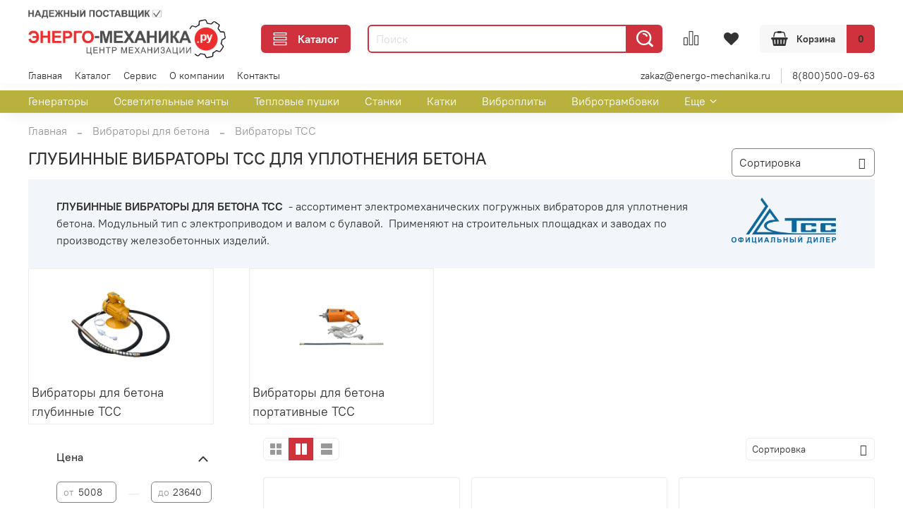

--- FILE ---
content_type: text/html; charset=utf-8
request_url: https://energo-mechanika.ru/collection/vibratory-tss
body_size: 65816
content:
<!DOCTYPE html>
<html
  style="
    --color-btn-bg:#d0323d;
--color-btn-bg-is-dark:true;
--bg:#ffffff;
--bg-is-dark:false;

--color-text: var(--color-text-dark);
--color-text-minor-shade: var(--color-text-dark-minor-shade);
--color-text-major-shade: var(--color-text-dark-major-shade);
--color-text-half-shade: var(--color-text-dark-half-shade);

--color-notice-warning-is-dark:false;
--color-notice-success-is-dark:false;
--color-notice-error-is-dark:false;
--color-notice-info-is-dark:false;
--color-form-controls-bg:var(--bg);
--color-form-controls-bg-disabled:var(--bg-minor-shade);
--color-form-controls-border-color:var(--bg-half-shade);
--color-form-controls-color:var(--color-text);
--is-editor:false;


  "
  >
  <head><link media='print' onload='this.media="all"' rel='stylesheet' type='text/css' href='/served_assets/public/jquery.modal-0c2631717f4ce8fa97b5d04757d294c2bf695df1d558678306d782f4bf7b4773.css'><meta data-config="{&quot;collection_products_count&quot;:17}" name="page-config" content="" /><meta data-config="{&quot;money_with_currency_format&quot;:{&quot;delimiter&quot;:&quot; &quot;,&quot;separator&quot;:&quot;.&quot;,&quot;format&quot;:&quot;%n %u&quot;,&quot;unit&quot;:&quot;руб.&quot;,&quot;show_price_without_cents&quot;:1},&quot;currency_code&quot;:&quot;RUR&quot;,&quot;currency_iso_code&quot;:&quot;RUB&quot;,&quot;default_currency&quot;:{&quot;title&quot;:&quot;Российский рубль&quot;,&quot;code&quot;:&quot;RUR&quot;,&quot;rate&quot;:1.0,&quot;format_string&quot;:&quot;%n %u&quot;,&quot;unit&quot;:&quot;руб.&quot;,&quot;price_separator&quot;:&quot;&quot;,&quot;is_default&quot;:true,&quot;price_delimiter&quot;:&quot;&quot;,&quot;show_price_with_delimiter&quot;:true,&quot;show_price_without_cents&quot;:true},&quot;facebook&quot;:{&quot;pixelActive&quot;:false,&quot;currency_code&quot;:&quot;RUB&quot;,&quot;use_variants&quot;:null},&quot;vk&quot;:{&quot;pixel_active&quot;:null,&quot;price_list_id&quot;:null},&quot;new_ya_metrika&quot;:true,&quot;ecommerce_data_container&quot;:&quot;dataLayer&quot;,&quot;common_js_version&quot;:null,&quot;vue_ui_version&quot;:null,&quot;feedback_captcha_enabled&quot;:true,&quot;account_id&quot;:1149210,&quot;hide_items_out_of_stock&quot;:false,&quot;forbid_order_over_existing&quot;:false,&quot;minimum_items_price&quot;:null,&quot;enable_comparison&quot;:true,&quot;locale&quot;:&quot;ru&quot;,&quot;client_group&quot;:null,&quot;consent_to_personal_data&quot;:{&quot;active&quot;:true,&quot;obligatory&quot;:true,&quot;description&quot;:&quot;\u003cp style=\&quot;text-align: center;\&quot;\u003e\u003cspan style=\&quot;font-size: 8pt;\&quot;\u003eЯ ознакомлен и согласен с условиями \u003ca href=\&quot;/page/oferta\&quot; target=\&quot;blank\&quot;\u003eполитики конфиденциальности\u003c/a\u003e.\u003c/span\u003e\u003c/p\u003e&quot;},&quot;recaptcha_key&quot;:&quot;6LfXhUEmAAAAAOGNQm5_a2Ach-HWlFKD3Sq7vfFj&quot;,&quot;recaptcha_key_v3&quot;:&quot;6LcZi0EmAAAAAPNov8uGBKSHCvBArp9oO15qAhXa&quot;,&quot;yandex_captcha_key&quot;:&quot;ysc1_ec1ApqrRlTZTXotpTnO8PmXe2ISPHxsd9MO3y0rye822b9d2&quot;,&quot;checkout_float_order_content_block&quot;:false,&quot;available_products_characteristics_ids&quot;:null,&quot;sber_id_app_id&quot;:&quot;5b5a3c11-72e5-4871-8649-4cdbab3ba9a4&quot;,&quot;theme_generation&quot;:4,&quot;quick_checkout_captcha_enabled&quot;:true,&quot;max_order_lines_count&quot;:500,&quot;sber_bnpl_min_amount&quot;:1000,&quot;sber_bnpl_max_amount&quot;:150000,&quot;counter_settings&quot;:{&quot;data_layer_name&quot;:&quot;dataLayer&quot;,&quot;new_counters_setup&quot;:false,&quot;add_to_cart_event&quot;:true,&quot;remove_from_cart_event&quot;:true,&quot;add_to_wishlist_event&quot;:true},&quot;site_setting&quot;:{&quot;show_cart_button&quot;:true,&quot;show_service_button&quot;:false,&quot;show_marketplace_button&quot;:false,&quot;show_quick_checkout_button&quot;:true},&quot;warehouses&quot;:[],&quot;captcha_type&quot;:&quot;google&quot;,&quot;human_readable_urls&quot;:false}" name="shop-config" content="" /><meta name='js-evnvironment' content='production' /><meta name='default-locale' content='ru' /><meta name='insales-redefined-api-methods' content="[]" /><script type="text/javascript" src="https://static.insales-cdn.com/assets/static-versioned/v3.72/static/libs/lodash/4.17.21/lodash.min.js"></script>
<!--InsalesCounter -->
<script type="text/javascript">
(function() {
  if (typeof window.__insalesCounterId !== 'undefined') {
    return;
  }

  try {
    Object.defineProperty(window, '__insalesCounterId', {
      value: 1149210,
      writable: true,
      configurable: true
    });
  } catch (e) {
    console.error('InsalesCounter: Failed to define property, using fallback:', e);
    window.__insalesCounterId = 1149210;
  }

  if (typeof window.__insalesCounterId === 'undefined') {
    console.error('InsalesCounter: Failed to set counter ID');
    return;
  }

  let script = document.createElement('script');
  script.async = true;
  script.src = '/javascripts/insales_counter.js?7';
  let firstScript = document.getElementsByTagName('script')[0];
  firstScript.parentNode.insertBefore(script, firstScript);
})();
</script>
<!-- /InsalesCounter -->

    <!-- meta -->
<meta charset="UTF-8" /><title>Вибраторы для бетона ТСС – глубинные, погружного типа. Привода, валы с булавами.</title><meta name="description" content="Строительные вибраторы ТСС для уплотнения бетона. Выбор модели, описание, характеристики, цены. Оформить заказ.">
<meta data-config="{&quot;static-versioned&quot;: &quot;1.38&quot;}" name="theme-meta-data" content="">
<meta name="robots" content="index,follow" />
<meta http-equiv="X-UA-Compatible" content="IE=edge,chrome=1" />
<meta name="viewport" content="width=device-width, initial-scale=1.0" />
<meta name="SKYPE_TOOLBAR" content="SKYPE_TOOLBAR_PARSER_COMPATIBLE" />
<meta name="format-detection" content="telephone=no">

<!-- canonical url--><link rel="canonical" href="https://energo-mechanika.ru/collection/vibratory-tss"/>

<!-- rss feed-->
  
    <meta property="og:title" content="Вибраторы ТСС">
  
  
    
      <meta property="og:image" content="https://static.insales-cdn.com/images/collections/1/2770/88951506/Вибратор_для_бетона_TCC_jpeg_2.jpg">
    
  
  <meta property="og:type" content="website">
  <meta property="og:url" content="https://energo-mechanika.ru/collection/vibratory-tss">




<!-- icons-->
<link rel="icon" type="image/png" sizes="16x16" href="https://static.insales-cdn.com/assets/1/618/3818090/1769174582/favicon.png" /><style media="screen">
  @supports (content-visibility: hidden) {
    body:not(.settings_loaded) {
      content-visibility: hidden;
    }
  }
  @supports not (content-visibility: hidden) {
    body:not(.settings_loaded) {
      visibility: hidden;
    }
  }
</style>

  </head>
  <body data-multi-lang="false">
    <noscript>
<div class="njs-alert-overlay">
  <div class="njs-alert-wrapper">
    <div class="njs-alert">
      <p>Включите в вашем браузере JavaScript!</p>
    </div>
  </div>
</div>
</noscript>

    <div class="page_layout page_layout_normal_left page_layout_section_top">
      <header>
      
        <div
  class="layout widget-type_widget_v4_header_6_808851a03a2de41c5c5fc3750d4ede1c"
  style="--menu-grid-list-min-width:190px; --menu-grid-list-row-gap:3rem; --menu-grid-list-column-gap:3rem; --subcollections-items-limit:10; --menu-img-ratio:1.5; --hide-menu-photo:false; --logo-img:'https://static.insales-cdn.com/files/1/5937/106207025/original/Логотип_Центр_Механизации_energo-mechanika_надежный_поставщик_031e1bc0fa66525f1ee187cb27caa341.png'; --logo-max-width:280px; --live-search:true; --hide-search:false; --hide-language:false; --hide-compare:false; --hide-personal:true; --hide-favorite:false; --header-wide-bg:true; --header-top-pt:0vw; --header-top-pb:0vw; --header-main-pt:1vw; --header-main-pb:0vw; --header-wide-content:false; --hide-desktop:false; --hide-mobile:false;"
  data-widget-drop-item-id="48327609"
  
  >
  <div class="layout__content">
    




<div class="header header_no-languages">
  <div class="header__mobile-head">
    <div class="header__mobile-head-content">
      <button type="button" class="button button_size-l header__hide-mobile-menu-btn js-hide-mobile-menu">
          <span class="icon icon-times"></span>
      </button>

      
    </div>
  </div>

  <div class="header__content">
    <div class="header-part-main">
      <div class="header-part-main__inner">
        <div class="header__area-logo">
          

  
  
  
  
    <a href=" / " class="header__logo">
      <img src="https://static.insales-cdn.com/files/1/5937/106207025/original/Логотип_Центр_Механизации_energo-mechanika_надежный_поставщик_031e1bc0fa66525f1ee187cb27caa341.png"/>
    </a>
  


        </div>

        <div class="header__area-catalog">
          <button type="button" class="button button_size-m header__show-collection-btn js-show-header-collections">
            <span class="icon icon-bars _show"></span>
            <span class="icon icon-times _hide"></span>
            Каталог
          </button>
        </div>

        <div class="header__area-search">
          <div class="header__search">
            <form action="/search" method="get" class="header__search-form">
              <input type="text" autocomplete="off" class="form-control form-control_size-m header__search-field" name="q" value="" placeholder="Поиск"  data-search-field />
              <button type="submit" class="button button_size-m header__search-btn">
                <span class="icon icon-search"></span>
              </button>
              <input type="hidden" name="lang" value="ru">
              <div class="header__search__results" data-search-result></div>
            </form>
            <button type="button" class="button button_size-m header__search-mobile-btn js-show-mobile-search">
                <span class="icon icon-search _show"></span>
              <span class="icon icon-times _hide"></span>
              </button>
            </div>
        </div>


        <div class="header__area-controls">
          
          
            <a href="/compares" class="header__control-btn header__compare" data-compare-counter-btn>
              <span class="icon icon-compare">
                <span class="header__control-bage compare-empty" data-compare-counter></span>
              </span>
            </a>
          
          

          
            <a href="/favorites" class="header__control-btn header__favorite">
              <span class="icon icon-favorites">
                <span class="header__control-bage favorites-empty" data-ui-favorites-counter></span>
              </span>
            </a>
          

          

          <a href="/cart_items" class="button button_size-m header__control-btn header__cart">
            <span class="icon icon-cart">
            </span>
            <span class="header__control-text" >Корзина</span>
            <span class="header__control-bage-cart" data-cart-positions-count></span>
          </a>
        </div>


        
        

        

        <div class="header__collections">
          <div class="header__collections-content">
            <div class="header__collections-head">Каталог</div>

            
            <ul class="grid-list header__collections-menu" data-navigation data-subcollections-items-limit=10>
              
              
                

                <li class="header__collections-item is-level-1" data-navigation-item>
                  
                    

                    
                    

                    <a href="/collection/generatory" class="img-ratio img-ratio_cover header__collections-photo">
                      <div class="img-ratio__inner">
                        

                        
                          <picture>
                            <source data-srcset="https://static.insales-cdn.com/r/-jV0xDvN3aM/rs:fit:500:500:1/plain/images/collections/1/3695/88952431/TCC_%D0%BF%D0%BE%D1%80%D1%82%D0%B0%D1%82%D0%B8%D0%B2%D0%BD%D1%8B%D0%B9_%D0%B3%D0%B5%D0%BD%D0%B5%D1%80%D0%B0%D1%82%D0%BE%D1%80_2.jpg@webp" type="image/webp" class="lazyload">
                            <img data-src="https://static.insales-cdn.com/r/6wlXhRVTiZM/rs:fit:500:500:1/plain/images/collections/1/3695/88952431/TCC_%D0%BF%D0%BE%D1%80%D1%82%D0%B0%D1%82%D0%B8%D0%B2%D0%BD%D1%8B%D0%B9_%D0%B3%D0%B5%D0%BD%D0%B5%D1%80%D0%B0%D1%82%D0%BE%D1%80_2.jpg@jpg" class="lazyload">
                          </picture>
                        
                      </div>
                    </a>
                  

                  <div class="header__collections-controls">
                    <a href="/collection/generatory" class="header__collections-link" data-navigation-link="/collection/generatory" >
                      Генераторы
                    </a>

                    
                      <button class="header__collections-show-submenu-btn js-show-mobile-submenu" type="button">
                        <span class="icon icon-angle-down"></span>
                      </button>
                    
                  </div>

                  
                    <ul class="header__collections-submenu" data-navigation-submenu>
                      
                        <li class="header__collections-item " data-navigation-item>
                          <div class="header__collections-controls">
                            <a href="/collection/benzinovye-generatory" class="header__collections-link" data-navigation-link="/collection/benzinovye-generatory" >
                              Бензиновые генераторы
                            </a>
                          </div>
                        </li>
                      
                        <li class="header__collections-item " data-navigation-item>
                          <div class="header__collections-controls">
                            <a href="/collection/dizelnye-generatory" class="header__collections-link" data-navigation-link="/collection/dizelnye-generatory" >
                              Дизельные генераторы
                            </a>
                          </div>
                        </li>
                      
                        <li class="header__collections-item " data-navigation-item>
                          <div class="header__collections-controls">
                            <a href="/collection/invertornye-generatory" class="header__collections-link" data-navigation-link="/collection/invertornye-generatory" >
                              Инверторные генераторы
                            </a>
                          </div>
                        </li>
                      
                        <li class="header__collections-item " data-navigation-item>
                          <div class="header__collections-controls">
                            <a href="/collection/svarochnye-generatory" class="header__collections-link" data-navigation-link="/collection/svarochnye-generatory" >
                              Сварочные генераторы
                            </a>
                          </div>
                        </li>
                      
                        <li class="header__collections-item " data-navigation-item>
                          <div class="header__collections-controls">
                            <a href="/collection/generatory-tss" class="header__collections-link" data-navigation-link="/collection/generatory-tss" >
                              Генераторы ТСС
                            </a>
                          </div>
                        </li>
                      
                        <li class="header__collections-item " data-navigation-item>
                          <div class="header__collections-controls">
                            <a href="/collection/generatory-energo" class="header__collections-link" data-navigation-link="/collection/generatory-energo" >
                              Генераторы Energo
                            </a>
                          </div>
                        </li>
                      
                        <li class="header__collections-item " data-navigation-item>
                          <div class="header__collections-controls">
                            <a href="/collection/generatory-ctg" class="header__collections-link" data-navigation-link="/collection/generatory-ctg" >
                              Генераторы CTG
                            </a>
                          </div>
                        </li>
                      
                        <li class="header__collections-item " data-navigation-item>
                          <div class="header__collections-controls">
                            <a href="/collection/generatory-empower" class="header__collections-link" data-navigation-link="/collection/generatory-empower" >
                              Генераторы EMPOWER
                            </a>
                          </div>
                        </li>
                      
                        <li class="header__collections-item " data-navigation-item>
                          <div class="header__collections-controls">
                            <a href="/collection/generatory-loncin" class="header__collections-link" data-navigation-link="/collection/generatory-loncin" >
                              Генераторы Loncin
                            </a>
                          </div>
                        </li>
                      
                        <li class="header__collections-item " data-navigation-item>
                          <div class="header__collections-controls">
                            <a href="/collection/generatory-hyundai" class="header__collections-link" data-navigation-link="/collection/generatory-hyundai" >
                              Генераторы Hyundai
                            </a>
                          </div>
                        </li>
                      
                        <li class="header__collections-item is-hide" data-navigation-item>
                          <div class="header__collections-controls">
                            <a href="/collection/generatory-kubota" class="header__collections-link" data-navigation-link="/collection/generatory-kubota" >
                              Генераторы KUBOTA
                            </a>
                          </div>
                        </li>
                      
                        <li class="header__collections-item is-hide" data-navigation-item>
                          <div class="header__collections-controls">
                            <a href="/collection/generatory-tor" class="header__collections-link" data-navigation-link="/collection/generatory-tor" >
                              Генераторы TOR
                            </a>
                          </div>
                        </li>
                      
                        <li class="header__collections-item is-hide" data-navigation-item>
                          <div class="header__collections-controls">
                            <a href="/collection/generatory-vektor" class="header__collections-link" data-navigation-link="/collection/generatory-vektor" >
                              Генераторы Vektor
                            </a>
                          </div>
                        </li>
                      
                        <li class="header__collections-item is-hide" data-navigation-item>
                          <div class="header__collections-controls">
                            <a href="/collection/generatory-stem-techno" class="header__collections-link" data-navigation-link="/collection/generatory-stem-techno" >
                              Генераторы STEM Techno
                            </a>
                          </div>
                        </li>
                      
                        <li class="header__collections-item is-hide" data-navigation-item>
                          <div class="header__collections-controls">
                            <a href="/collection/generatory-dinking" class="header__collections-link" data-navigation-link="/collection/generatory-dinking" >
                              Генераторы Dinking
                            </a>
                          </div>
                        </li>
                      
                        <li class="header__collections-item is-hide" data-navigation-item>
                          <div class="header__collections-controls">
                            <a href="/collection/generatory-koman" class="header__collections-link" data-navigation-link="/collection/generatory-koman" >
                              Генераторы KOMAN
                            </a>
                          </div>
                        </li>
                      
                        <li class="header__collections-item is-hide" data-navigation-item>
                          <div class="header__collections-controls">
                            <a href="/collection/generatory-master-blast" class="header__collections-link" data-navigation-link="/collection/generatory-master-blast" >
                              Генераторы Master Blast
                            </a>
                          </div>
                        </li>
                      
                        <li class="header__collections-item is-hide" data-navigation-item>
                          <div class="header__collections-controls">
                            <a href="/collection/generatory-zubr" class="header__collections-link" data-navigation-link="/collection/generatory-zubr" >
                              Генераторы ЗУБР
                            </a>
                          </div>
                        </li>
                      
                        <li class="header__collections-item is-hide" data-navigation-item>
                          <div class="header__collections-controls">
                            <a href="/collection/generatory-resanta" class="header__collections-link" data-navigation-link="/collection/generatory-resanta" >
                              Генераторы РЕСАНТА
                            </a>
                          </div>
                        </li>
                      
                        <li class="header__collections-item is-hide" data-navigation-item>
                          <div class="header__collections-controls">
                            <a href="/collection/generatory-eurolux" class="header__collections-link" data-navigation-link="/collection/generatory-eurolux" >
                              Генераторы Eurolux
                            </a>
                          </div>
                        </li>
                      
                        <li class="header__collections-item is-hide" data-navigation-item>
                          <div class="header__collections-controls">
                            <a href="/collection/generatory-huter" class="header__collections-link" data-navigation-link="/collection/generatory-huter" >
                              Генераторы HUTER
                            </a>
                          </div>
                        </li>
                      
                        <li class="header__collections-item is-hide" data-navigation-item>
                          <div class="header__collections-controls">
                            <a href="/collection/generatory-kedasa" class="header__collections-link" data-navigation-link="/collection/generatory-kedasa" >
                              Генераторы KEDASA
                            </a>
                          </div>
                        </li>
                      
                        <li class="header__collections-item is-hide" data-navigation-item>
                          <div class="header__collections-controls">
                            <a href="/collection/generatory-grost" class="header__collections-link" data-navigation-link="/collection/generatory-grost" >
                              Генераторы Grost
                            </a>
                          </div>
                        </li>
                      
                        <li class="header__collections-item is-hide" data-navigation-item>
                          <div class="header__collections-controls">
                            <a href="/collection/generatory-honda" class="header__collections-link" data-navigation-link="/collection/generatory-honda" >
                              Генераторы Honda
                            </a>
                          </div>
                        </li>
                      
                    </ul>
                    <div class="header__collections-show-more is-show">
                      <span class="button-link header__collections-show-more-link js-show-more-subcollections">
                        <span class="header__collections-show-more-text-show">Показать все</span>
                        <span class="header__collections-show-more-text-hide">Скрыть</span>
                        <span class="icon icon-angle-down"></span>
                      </span>
                    </div>
                  
                </li>
              
                

                <li class="header__collections-item is-level-1" data-navigation-item>
                  
                    

                    
                    

                    <a href="/collection/osvetitelnye-machty" class="img-ratio img-ratio_cover header__collections-photo">
                      <div class="img-ratio__inner">
                        

                        
                          <picture>
                            <source data-srcset="https://static.insales-cdn.com/r/LXopCu6y67E/rs:fit:500:500:1/plain/images/collections/1/6440/93468968/%D0%9F%D0%B5%D1%80%D0%B5%D0%B4%D0%B2%D0%B8%D0%B6%D0%BD%D1%8B%D0%B5_%D0%B4%D0%B8%D0%B7%D0%B5%D0%BB%D1%8C%D0%BD%D1%8B%D0%B5_%D0%BE%D1%81%D0%B2%D0%B5%D1%82%D0%B8%D1%82%D0%B5%D0%BB%D1%8C%D0%BD%D1%8B%D0%B5_%D0%BC%D0%B0%D1%87%D1%82%D1%8B.jpg@webp" type="image/webp" class="lazyload">
                            <img data-src="https://static.insales-cdn.com/r/JAFQVn0UEoI/rs:fit:500:500:1/plain/images/collections/1/6440/93468968/%D0%9F%D0%B5%D1%80%D0%B5%D0%B4%D0%B2%D0%B8%D0%B6%D0%BD%D1%8B%D0%B5_%D0%B4%D0%B8%D0%B7%D0%B5%D0%BB%D1%8C%D0%BD%D1%8B%D0%B5_%D0%BE%D1%81%D0%B2%D0%B5%D1%82%D0%B8%D1%82%D0%B5%D0%BB%D1%8C%D0%BD%D1%8B%D0%B5_%D0%BC%D0%B0%D1%87%D1%82%D1%8B.jpg@jpg" class="lazyload">
                          </picture>
                        
                      </div>
                    </a>
                  

                  <div class="header__collections-controls">
                    <a href="/collection/osvetitelnye-machty" class="header__collections-link" data-navigation-link="/collection/osvetitelnye-machty" >
                      Осветительные мачты
                    </a>

                    
                      <button class="header__collections-show-submenu-btn js-show-mobile-submenu" type="button">
                        <span class="icon icon-angle-down"></span>
                      </button>
                    
                  </div>

                  
                    <ul class="header__collections-submenu" data-navigation-submenu>
                      
                        <li class="header__collections-item " data-navigation-item>
                          <div class="header__collections-controls">
                            <a href="/collection/osvetitelnye-machty-giks" class="header__collections-link" data-navigation-link="/collection/osvetitelnye-machty-giks" >
                              Осветительные мачты GIKS
                            </a>
                          </div>
                        </li>
                      
                        <li class="header__collections-item " data-navigation-item>
                          <div class="header__collections-controls">
                            <a href="/collection/osvetitelnye-machty-energo" class="header__collections-link" data-navigation-link="/collection/osvetitelnye-machty-energo" >
                              Осветительные мачты Energo
                            </a>
                          </div>
                        </li>
                      
                        <li class="header__collections-item " data-navigation-item>
                          <div class="header__collections-controls">
                            <a href="/collection/osvetitelnye-machty-ctg" class="header__collections-link" data-navigation-link="/collection/osvetitelnye-machty-ctg" >
                              Осветительные мачты CTG
                            </a>
                          </div>
                        </li>
                      
                        <li class="header__collections-item " data-navigation-item>
                          <div class="header__collections-controls">
                            <a href="/collection/osvetitelnye-machty-trime" class="header__collections-link" data-navigation-link="/collection/osvetitelnye-machty-trime" >
                              Осветительные мачты TRIME
                            </a>
                          </div>
                        </li>
                      
                        <li class="header__collections-item " data-navigation-item>
                          <div class="header__collections-controls">
                            <a href="/collection/osvetitelnye-machty-agg" class="header__collections-link" data-navigation-link="/collection/osvetitelnye-machty-agg" >
                              Осветительные мачты AGG
                            </a>
                          </div>
                        </li>
                      
                        <li class="header__collections-item " data-navigation-item>
                          <div class="header__collections-controls">
                            <a href="/collection/osvetitelnye-machty-kedasa" class="header__collections-link" data-navigation-link="/collection/osvetitelnye-machty-kedasa" >
                              Осветительные мачты KEDASA
                            </a>
                          </div>
                        </li>
                      
                        <li class="header__collections-item " data-navigation-item>
                          <div class="header__collections-controls">
                            <a href="/collection/osvetitelnye-machty-himoinsa" class="header__collections-link" data-navigation-link="/collection/osvetitelnye-machty-himoinsa" >
                              Осветительные мачты Himoinsa
                            </a>
                          </div>
                        </li>
                      
                        <li class="header__collections-item " data-navigation-item>
                          <div class="header__collections-controls">
                            <a href="/collection/osvetitelnye-machty-argus-m" class="header__collections-link" data-navigation-link="/collection/osvetitelnye-machty-argus-m" >
                              Осветительные мачты Аргус-М
                            </a>
                          </div>
                        </li>
                      
                    </ul>
                    <div class="header__collections-show-more ">
                      <span class="button-link header__collections-show-more-link js-show-more-subcollections">
                        <span class="header__collections-show-more-text-show">Показать все</span>
                        <span class="header__collections-show-more-text-hide">Скрыть</span>
                        <span class="icon icon-angle-down"></span>
                      </span>
                    </div>
                  
                </li>
              
                

                <li class="header__collections-item is-level-1" data-navigation-item>
                  
                    

                    
                    

                    <a href="/collection/teplovye-pushki" class="img-ratio img-ratio_cover header__collections-photo">
                      <div class="img-ratio__inner">
                        

                        
                          <picture>
                            <source data-srcset="https://static.insales-cdn.com/r/O8g8O9i0Ox0/rs:fit:500:500:1/plain/images/collections/1/1732/89040580/%D0%A2%D0%B5%D0%BF%D0%BB%D0%BE%D0%B2%D1%8B%D0%B5_%D0%BF%D1%83%D1%88%D0%BA%D0%B8.jpg@webp" type="image/webp" class="lazyload">
                            <img data-src="https://static.insales-cdn.com/r/zjb7hx6cYmg/rs:fit:500:500:1/plain/images/collections/1/1732/89040580/%D0%A2%D0%B5%D0%BF%D0%BB%D0%BE%D0%B2%D1%8B%D0%B5_%D0%BF%D1%83%D1%88%D0%BA%D0%B8.jpg@jpg" class="lazyload">
                          </picture>
                        
                      </div>
                    </a>
                  

                  <div class="header__collections-controls">
                    <a href="/collection/teplovye-pushki" class="header__collections-link" data-navigation-link="/collection/teplovye-pushki" >
                      Тепловые пушки
                    </a>

                    
                      <button class="header__collections-show-submenu-btn js-show-mobile-submenu" type="button">
                        <span class="icon icon-angle-down"></span>
                      </button>
                    
                  </div>

                  
                    <ul class="header__collections-submenu" data-navigation-submenu>
                      
                        <li class="header__collections-item " data-navigation-item>
                          <div class="header__collections-controls">
                            <a href="/collection/dizelnye-teplovye-pushki" class="header__collections-link" data-navigation-link="/collection/dizelnye-teplovye-pushki" >
                              Дизельные тепловые пушки
                            </a>
                          </div>
                        </li>
                      
                        <li class="header__collections-item " data-navigation-item>
                          <div class="header__collections-controls">
                            <a href="/collection/elektricheskie-teplovye-pushki" class="header__collections-link" data-navigation-link="/collection/elektricheskie-teplovye-pushki" >
                              Электрические тепловые пушки
                            </a>
                          </div>
                        </li>
                      
                        <li class="header__collections-item " data-navigation-item>
                          <div class="header__collections-controls">
                            <a href="/collection/gazovye-teplovye-pushki" class="header__collections-link" data-navigation-link="/collection/gazovye-teplovye-pushki" >
                              Газовые тепловые пушки
                            </a>
                          </div>
                        </li>
                      
                        <li class="header__collections-item " data-navigation-item>
                          <div class="header__collections-controls">
                            <a href="/collection/teplovye-pushki-ourmaster" class="header__collections-link" data-navigation-link="/collection/teplovye-pushki-ourmaster" >
                              Тепловые пушки OURMASTER
                            </a>
                          </div>
                        </li>
                      
                        <li class="header__collections-item " data-navigation-item>
                          <div class="header__collections-controls">
                            <a href="/collection/teplovye-pushki-sial" class="header__collections-link" data-navigation-link="/collection/teplovye-pushki-sial" >
                              Тепловые пушки SIAL
                            </a>
                          </div>
                        </li>
                      
                        <li class="header__collections-item " data-navigation-item>
                          <div class="header__collections-controls">
                            <a href="/collection/teplovye-pushki-vpk" class="header__collections-link" data-navigation-link="/collection/teplovye-pushki-vpk" >
                              Тепловые пушки VPK
                            </a>
                          </div>
                        </li>
                      
                        <li class="header__collections-item " data-navigation-item>
                          <div class="header__collections-controls">
                            <a href="/collection/teplovye-pushki-koman" class="header__collections-link" data-navigation-link="/collection/teplovye-pushki-koman" >
                              Тепловые пушки KOMAN
                            </a>
                          </div>
                        </li>
                      
                        <li class="header__collections-item " data-navigation-item>
                          <div class="header__collections-controls">
                            <a href="/collection/teplovye-pushki-giks" class="header__collections-link" data-navigation-link="/collection/teplovye-pushki-giks" >
                              Тепловые пушки GIKS
                            </a>
                          </div>
                        </li>
                      
                        <li class="header__collections-item " data-navigation-item>
                          <div class="header__collections-controls">
                            <a href="/collection/teplovye-pushki-vektor" class="header__collections-link" data-navigation-link="/collection/teplovye-pushki-vektor" >
                              Тепловые пушки Vektor
                            </a>
                          </div>
                        </li>
                      
                        <li class="header__collections-item " data-navigation-item>
                          <div class="header__collections-controls">
                            <a href="/collection/teplovye-pushki-tor" class="header__collections-link" data-navigation-link="/collection/teplovye-pushki-tor" >
                              Тепловые пушки TOR
                            </a>
                          </div>
                        </li>
                      
                        <li class="header__collections-item is-hide" data-navigation-item>
                          <div class="header__collections-controls">
                            <a href="/collection/teplovye-pushki-oklima" class="header__collections-link" data-navigation-link="/collection/teplovye-pushki-oklima" >
                              Тепловые пушки Oklima
                            </a>
                          </div>
                        </li>
                      
                        <li class="header__collections-item is-hide" data-navigation-item>
                          <div class="header__collections-controls">
                            <a href="/collection/teplovye-pushki-robust" class="header__collections-link" data-navigation-link="/collection/teplovye-pushki-robust" >
                              Тепловые пушки ROBUST
                            </a>
                          </div>
                        </li>
                      
                        <li class="header__collections-item is-hide" data-navigation-item>
                          <div class="header__collections-controls">
                            <a href="/collection/teplovye-pushki-zubr" class="header__collections-link" data-navigation-link="/collection/teplovye-pushki-zubr" >
                              Тепловые пушки ЗУБР
                            </a>
                          </div>
                        </li>
                      
                        <li class="header__collections-item is-hide" data-navigation-item>
                          <div class="header__collections-controls">
                            <a href="/collection/teplovye-pushki-ballu" class="header__collections-link" data-navigation-link="/collection/teplovye-pushki-ballu" >
                              Тепловые пушки Ballu
                            </a>
                          </div>
                        </li>
                      
                        <li class="header__collections-item is-hide" data-navigation-item>
                          <div class="header__collections-controls">
                            <a href="/collection/teplovye-pushki-resanta" class="header__collections-link" data-navigation-link="/collection/teplovye-pushki-resanta" >
                              Тепловые пушки РЕСАНТА
                            </a>
                          </div>
                        </li>
                      
                        <li class="header__collections-item is-hide" data-navigation-item>
                          <div class="header__collections-controls">
                            <a href="/collection/teplovye-pushki-tiger-king" class="header__collections-link" data-navigation-link="/collection/teplovye-pushki-tiger-king" >
                              Тепловые пушки Tiger-King
                            </a>
                          </div>
                        </li>
                      
                        <li class="header__collections-item is-hide" data-navigation-item>
                          <div class="header__collections-controls">
                            <a href="/collection/teplovye-pushki-ballu-biemmedue" class="header__collections-link" data-navigation-link="/collection/teplovye-pushki-ballu-biemmedue" >
                              Тепловые пушки Biemmedue
                            </a>
                          </div>
                        </li>
                      
                    </ul>
                    <div class="header__collections-show-more is-show">
                      <span class="button-link header__collections-show-more-link js-show-more-subcollections">
                        <span class="header__collections-show-more-text-show">Показать все</span>
                        <span class="header__collections-show-more-text-hide">Скрыть</span>
                        <span class="icon icon-angle-down"></span>
                      </span>
                    </div>
                  
                </li>
              
                

                <li class="header__collections-item is-level-1" data-navigation-item>
                  
                    

                    
                    

                    <a href="/collection/stanki" class="img-ratio img-ratio_cover header__collections-photo">
                      <div class="img-ratio__inner">
                        

                        
                          <picture>
                            <source data-srcset="https://static.insales-cdn.com/r/Js8-MtdEaio/rs:fit:500:500:1/plain/images/collections/1/6635/93682155/%D0%A1%D1%82%D0%B0%D0%BD%D0%BE%D0%BA_%D0%B4%D0%BB%D1%8F_%D0%B0%D1%80%D0%BC%D0%B0%D1%82%D1%83%D1%80%D1%8B.jpg@webp" type="image/webp" class="lazyload">
                            <img data-src="https://static.insales-cdn.com/r/bCcpUAvSgao/rs:fit:500:500:1/plain/images/collections/1/6635/93682155/%D0%A1%D1%82%D0%B0%D0%BD%D0%BE%D0%BA_%D0%B4%D0%BB%D1%8F_%D0%B0%D1%80%D0%BC%D0%B0%D1%82%D1%83%D1%80%D1%8B.jpg@jpg" class="lazyload">
                          </picture>
                        
                      </div>
                    </a>
                  

                  <div class="header__collections-controls">
                    <a href="/collection/stanki" class="header__collections-link" data-navigation-link="/collection/stanki" >
                      Станки
                    </a>

                    
                      <button class="header__collections-show-submenu-btn js-show-mobile-submenu" type="button">
                        <span class="icon icon-angle-down"></span>
                      </button>
                    
                  </div>

                  
                    <ul class="header__collections-submenu" data-navigation-submenu>
                      
                        <li class="header__collections-item " data-navigation-item>
                          <div class="header__collections-controls">
                            <a href="/collection/stanki-dlya-gibki-armatury" class="header__collections-link" data-navigation-link="/collection/stanki-dlya-gibki-armatury" >
                              Станки для гибки арматуры
                            </a>
                          </div>
                        </li>
                      
                        <li class="header__collections-item " data-navigation-item>
                          <div class="header__collections-controls">
                            <a href="/collection/stanki-dlya-rezki-armatury" class="header__collections-link" data-navigation-link="/collection/stanki-dlya-rezki-armatury" >
                              Станки для резки арматуры
                            </a>
                          </div>
                        </li>
                      
                        <li class="header__collections-item " data-navigation-item>
                          <div class="header__collections-controls">
                            <a href="/collection/pravilno-otreznye-stanki-dlya-armatury" class="header__collections-link" data-navigation-link="/collection/pravilno-otreznye-stanki-dlya-armatury" >
                              Правильно-отрезные станки для арматуры
                            </a>
                          </div>
                        </li>
                      
                        <li class="header__collections-item " data-navigation-item>
                          <div class="header__collections-controls">
                            <a href="/collection/plitkorezy-i-kamnereznye-stanki" class="header__collections-link" data-navigation-link="/collection/plitkorezy-i-kamnereznye-stanki" >
                              Камнерезные станки для кирпича, тротуарной плитки / брусчатки, плитки
                            </a>
                          </div>
                        </li>
                      
                        <li class="header__collections-item " data-navigation-item>
                          <div class="header__collections-controls">
                            <a href="/collection/sverlilnye-mashiny" class="header__collections-link" data-navigation-link="/collection/sverlilnye-mashiny" >
                              Сверлильные машины - системы алмазного бурения
                            </a>
                          </div>
                        </li>
                      
                        <li class="header__collections-item " data-navigation-item>
                          <div class="header__collections-controls">
                            <a href="/collection/pravilno-gibochnye-stanki-dlya-armatury" class="header__collections-link" data-navigation-link="/collection/pravilno-gibochnye-stanki-dlya-armatury" >
                              Правильно-гибочные станки для арматуры
                            </a>
                          </div>
                        </li>
                      
                    </ul>
                    <div class="header__collections-show-more ">
                      <span class="button-link header__collections-show-more-link js-show-more-subcollections">
                        <span class="header__collections-show-more-text-show">Показать все</span>
                        <span class="header__collections-show-more-text-hide">Скрыть</span>
                        <span class="icon icon-angle-down"></span>
                      </span>
                    </div>
                  
                </li>
              
                

                <li class="header__collections-item is-level-1" data-navigation-item>
                  
                    

                    
                    

                    <a href="/collection/katki" class="img-ratio img-ratio_cover header__collections-photo">
                      <div class="img-ratio__inner">
                        

                        
                          <picture>
                            <source data-srcset="https://static.insales-cdn.com/r/geMps5EQS4g/rs:fit:500:500:1/plain/images/collections/1/6441/93468969/%D0%92%D0%B8%D0%B1%D1%80%D0%BE%D0%BA%D0%B0%D1%82%D0%BA%D0%B8_%D0%B4%D0%BB%D1%8F_%D1%83%D0%BF%D0%BB%D0%BE%D1%82%D0%BD%D0%B5%D0%BD%D0%B8%D1%8F_%D0%B3%D1%80%D0%BD%D1%83%D1%82%D0%B0_%D0%B8_%D1%83%D0%BA%D0%B0%D1%82%D0%BA%D0%B8_%D0%B0%D1%81%D1%84%D0%B0%D0%BB%D1%8C%D1%82%D0%B0.jpg@webp" type="image/webp" class="lazyload">
                            <img data-src="https://static.insales-cdn.com/r/nbBqizIhfUM/rs:fit:500:500:1/plain/images/collections/1/6441/93468969/%D0%92%D0%B8%D0%B1%D1%80%D0%BE%D0%BA%D0%B0%D1%82%D0%BA%D0%B8_%D0%B4%D0%BB%D1%8F_%D1%83%D0%BF%D0%BB%D0%BE%D1%82%D0%BD%D0%B5%D0%BD%D0%B8%D1%8F_%D0%B3%D1%80%D0%BD%D1%83%D1%82%D0%B0_%D0%B8_%D1%83%D0%BA%D0%B0%D1%82%D0%BA%D0%B8_%D0%B0%D1%81%D1%84%D0%B0%D0%BB%D1%8C%D1%82%D0%B0.jpg@jpg" class="lazyload">
                          </picture>
                        
                      </div>
                    </a>
                  

                  <div class="header__collections-controls">
                    <a href="/collection/katki" class="header__collections-link" data-navigation-link="/collection/katki" >
                      Катки
                    </a>

                    
                      <button class="header__collections-show-submenu-btn js-show-mobile-submenu" type="button">
                        <span class="icon icon-angle-down"></span>
                      </button>
                    
                  </div>

                  
                    <ul class="header__collections-submenu" data-navigation-submenu>
                      
                        <li class="header__collections-item " data-navigation-item>
                          <div class="header__collections-controls">
                            <a href="/collection/vibrokatki-vektor" class="header__collections-link" data-navigation-link="/collection/vibrokatki-vektor" >
                              Виброкатки VEKTOR
                            </a>
                          </div>
                        </li>
                      
                        <li class="header__collections-item " data-navigation-item>
                          <div class="header__collections-controls">
                            <a href="/collection/vibrokatki-giks" class="header__collections-link" data-navigation-link="/collection/vibrokatki-giks" >
                              Виброкатки GIKS
                            </a>
                          </div>
                        </li>
                      
                        <li class="header__collections-item " data-navigation-item>
                          <div class="header__collections-controls">
                            <a href="/collection/katki-gocmaksan" class="header__collections-link" data-navigation-link="/collection/katki-gocmaksan" >
                              Катки GocMakSan
                            </a>
                          </div>
                        </li>
                      
                        <li class="header__collections-item " data-navigation-item>
                          <div class="header__collections-controls">
                            <a href="/collection/katki-stem-techno" class="header__collections-link" data-navigation-link="/collection/katki-stem-techno" >
                              Катки STEM TECHNO
                            </a>
                          </div>
                        </li>
                      
                        <li class="header__collections-item " data-navigation-item>
                          <div class="header__collections-controls">
                            <a href="/collection/katki-grost" class="header__collections-link" data-navigation-link="/collection/katki-grost" >
                              Катки Grost
                            </a>
                          </div>
                        </li>
                      
                        <li class="header__collections-item " data-navigation-item>
                          <div class="header__collections-controls">
                            <a href="/collection/vibrokatki-tor" class="header__collections-link" data-navigation-link="/collection/vibrokatki-tor" >
                              Виброкатки TOR
                            </a>
                          </div>
                        </li>
                      
                        <li class="header__collections-item " data-navigation-item>
                          <div class="header__collections-controls">
                            <a href="/collection/katki-masalta" class="header__collections-link" data-navigation-link="/collection/katki-masalta" >
                              Катки Masalta
                            </a>
                          </div>
                        </li>
                      
                        <li class="header__collections-item " data-navigation-item>
                          <div class="header__collections-controls">
                            <a href="/collection/vibrokatki-koman" class="header__collections-link" data-navigation-link="/collection/vibrokatki-koman" >
                              Виброкатки KOMAN
                            </a>
                          </div>
                        </li>
                      
                        <li class="header__collections-item " data-navigation-item>
                          <div class="header__collections-controls">
                            <a href="/collection/katki-caiman-mikasa" class="header__collections-link" data-navigation-link="/collection/katki-caiman-mikasa" >
                              Катки Caiman Mikasa
                            </a>
                          </div>
                        </li>
                      
                        <li class="header__collections-item " data-navigation-item>
                          <div class="header__collections-controls">
                            <a href="/collection/katki-ammann" class="header__collections-link" data-navigation-link="/collection/katki-ammann" >
                              Катки Ammann
                            </a>
                          </div>
                        </li>
                      
                        <li class="header__collections-item is-hide" data-navigation-item>
                          <div class="header__collections-controls">
                            <a href="/collection/vibrokatki-enar" class="header__collections-link" data-navigation-link="/collection/vibrokatki-enar" >
                              Виброкатки Enar
                            </a>
                          </div>
                        </li>
                      
                        <li class="header__collections-item is-hide" data-navigation-item>
                          <div class="header__collections-controls">
                            <a href="/collection/vibrokatki-husqvarna" class="header__collections-link" data-navigation-link="/collection/vibrokatki-husqvarna" >
                              Виброкатки Husqvarna
                            </a>
                          </div>
                        </li>
                      
                    </ul>
                    <div class="header__collections-show-more is-show">
                      <span class="button-link header__collections-show-more-link js-show-more-subcollections">
                        <span class="header__collections-show-more-text-show">Показать все</span>
                        <span class="header__collections-show-more-text-hide">Скрыть</span>
                        <span class="icon icon-angle-down"></span>
                      </span>
                    </div>
                  
                </li>
              
                

                <li class="header__collections-item is-level-1" data-navigation-item>
                  
                    

                    
                    

                    <a href="/collection/vibroplity" class="img-ratio img-ratio_cover header__collections-photo">
                      <div class="img-ratio__inner">
                        

                        
                          <picture>
                            <source data-srcset="https://static.insales-cdn.com/r/dQ1v4tKhQtI/rs:fit:500:500:1/plain/images/collections/1/3696/88952432/%D0%92%D0%B8%D0%B1%D1%80%D0%BE%D0%BF%D0%BB%D0%B8%D1%82%D0%B0_%D0%A2%D0%A1%D0%A1_%D0%BF%D1%80%D1%8F%D0%BC%D0%BE%D1%85%D0%BE%D0%B4%D0%BD%D0%B0%D1%8F.jpeg@webp" type="image/webp" class="lazyload">
                            <img data-src="https://static.insales-cdn.com/r/Yn1JYcxdrBk/rs:fit:500:500:1/plain/images/collections/1/3696/88952432/%D0%92%D0%B8%D0%B1%D1%80%D0%BE%D0%BF%D0%BB%D0%B8%D1%82%D0%B0_%D0%A2%D0%A1%D0%A1_%D0%BF%D1%80%D1%8F%D0%BC%D0%BE%D1%85%D0%BE%D0%B4%D0%BD%D0%B0%D1%8F.jpeg@jpeg" class="lazyload">
                          </picture>
                        
                      </div>
                    </a>
                  

                  <div class="header__collections-controls">
                    <a href="/collection/vibroplity" class="header__collections-link" data-navigation-link="/collection/vibroplity" >
                      Виброплиты
                    </a>

                    
                      <button class="header__collections-show-submenu-btn js-show-mobile-submenu" type="button">
                        <span class="icon icon-angle-down"></span>
                      </button>
                    
                  </div>

                  
                    <ul class="header__collections-submenu" data-navigation-submenu>
                      
                        <li class="header__collections-item " data-navigation-item>
                          <div class="header__collections-controls">
                            <a href="/collection/vibroplity-tss" class="header__collections-link" data-navigation-link="/collection/vibroplity-tss" >
                              Виброплиты ТСС
                            </a>
                          </div>
                        </li>
                      
                        <li class="header__collections-item " data-navigation-item>
                          <div class="header__collections-controls">
                            <a href="/collection/vibroplity-cimar" class="header__collections-link" data-navigation-link="/collection/vibroplity-cimar" >
                              Виброплиты CIMAR
                            </a>
                          </div>
                        </li>
                      
                        <li class="header__collections-item " data-navigation-item>
                          <div class="header__collections-controls">
                            <a href="/collection/vibroplity-husqvarna" class="header__collections-link" data-navigation-link="/collection/vibroplity-husqvarna" >
                              Виброплиты Husqvarna
                            </a>
                          </div>
                        </li>
                      
                        <li class="header__collections-item " data-navigation-item>
                          <div class="header__collections-controls">
                            <a href="/collection/vibroplity-masterpac" class="header__collections-link" data-navigation-link="/collection/vibroplity-masterpac" >
                              Виброплиты MASTERPAC
                            </a>
                          </div>
                        </li>
                      
                        <li class="header__collections-item " data-navigation-item>
                          <div class="header__collections-controls">
                            <a href="/collection/vibroplity-ammann" class="header__collections-link" data-navigation-link="/collection/vibroplity-ammann" >
                              Виброплиты AMMANN
                            </a>
                          </div>
                        </li>
                      
                        <li class="header__collections-item " data-navigation-item>
                          <div class="header__collections-controls">
                            <a href="/collection/vibroplity-giks" class="header__collections-link" data-navigation-link="/collection/vibroplity-giks" >
                              Виброплиты GIKS
                            </a>
                          </div>
                        </li>
                      
                        <li class="header__collections-item " data-navigation-item>
                          <div class="header__collections-controls">
                            <a href="/collection/vibroplity-koman" class="header__collections-link" data-navigation-link="/collection/vibroplity-koman" >
                              Виброплиты KOMAN
                            </a>
                          </div>
                        </li>
                      
                        <li class="header__collections-item " data-navigation-item>
                          <div class="header__collections-controls">
                            <a href="/collection/vibroplity-splitstoun" class="header__collections-link" data-navigation-link="/collection/vibroplity-splitstoun" >
                              Виброплиты Сплитстоун
                            </a>
                          </div>
                        </li>
                      
                        <li class="header__collections-item " data-navigation-item>
                          <div class="header__collections-controls">
                            <a href="/collection/vibroplity-shatal" class="header__collections-link" data-navigation-link="/collection/vibroplity-shatal" >
                              Виброплиты SHATAL
                            </a>
                          </div>
                        </li>
                      
                        <li class="header__collections-item " data-navigation-item>
                          <div class="header__collections-controls">
                            <a href="/collection/vibroplity-masalta" class="header__collections-link" data-navigation-link="/collection/vibroplity-masalta" >
                              Виброплиты Masalta
                            </a>
                          </div>
                        </li>
                      
                        <li class="header__collections-item is-hide" data-navigation-item>
                          <div class="header__collections-controls">
                            <a href="/collection/vibroplity-enar" class="header__collections-link" data-navigation-link="/collection/vibroplity-enar" >
                              Виброплиты ENAR
                            </a>
                          </div>
                        </li>
                      
                        <li class="header__collections-item is-hide" data-navigation-item>
                          <div class="header__collections-controls">
                            <a href="/collection/vibroplity-stem-techno" class="header__collections-link" data-navigation-link="/collection/vibroplity-stem-techno" >
                              Виброплиты STEM Techno
                            </a>
                          </div>
                        </li>
                      
                        <li class="header__collections-item is-hide" data-navigation-item>
                          <div class="header__collections-controls">
                            <a href="/collection/vibroplity-vibromatic" class="header__collections-link" data-navigation-link="/collection/vibroplity-vibromatic" >
                              Виброплиты Vibromatic
                            </a>
                          </div>
                        </li>
                      
                        <li class="header__collections-item is-hide" data-navigation-item>
                          <div class="header__collections-controls">
                            <a href="/collection/vibroplity-robust" class="header__collections-link" data-navigation-link="/collection/vibroplity-robust" >
                              Виброплиты ROBUST
                            </a>
                          </div>
                        </li>
                      
                        <li class="header__collections-item is-hide" data-navigation-item>
                          <div class="header__collections-controls">
                            <a href="/collection/vibroplity-tor" class="header__collections-link" data-navigation-link="/collection/vibroplity-tor" >
                              Виброплиты TOR
                            </a>
                          </div>
                        </li>
                      
                        <li class="header__collections-item is-hide" data-navigation-item>
                          <div class="header__collections-controls">
                            <a href="/collection/vibroplity-vektor" class="header__collections-link" data-navigation-link="/collection/vibroplity-vektor" >
                              Виброплиты VEKTOR
                            </a>
                          </div>
                        </li>
                      
                        <li class="header__collections-item is-hide" data-navigation-item>
                          <div class="header__collections-controls">
                            <a href="/collection/vibroplity-grost" class="header__collections-link" data-navigation-link="/collection/vibroplity-grost" >
                              Виброплиты Grost
                            </a>
                          </div>
                        </li>
                      
                        <li class="header__collections-item is-hide" data-navigation-item>
                          <div class="header__collections-controls">
                            <a href="/collection/vibroplity-habert" class="header__collections-link" data-navigation-link="/collection/vibroplity-habert" >
                              Виброплиты Habert
                            </a>
                          </div>
                        </li>
                      
                        <li class="header__collections-item is-hide" data-navigation-item>
                          <div class="header__collections-controls">
                            <a href="/collection/vibroplity-lifan" class="header__collections-link" data-navigation-link="/collection/vibroplity-lifan" >
                              Виброплиты Lifan
                            </a>
                          </div>
                        </li>
                      
                        <li class="header__collections-item is-hide" data-navigation-item>
                          <div class="header__collections-controls">
                            <a href="/collection/vibroplity-huter" class="header__collections-link" data-navigation-link="/collection/vibroplity-huter" >
                              Виброплиты Huter
                            </a>
                          </div>
                        </li>
                      
                        <li class="header__collections-item is-hide" data-navigation-item>
                          <div class="header__collections-controls">
                            <a href="/collection/vibroplity-kedasa" class="header__collections-link" data-navigation-link="/collection/vibroplity-kedasa" >
                              Виброплиты KEDASA
                            </a>
                          </div>
                        </li>
                      
                        <li class="header__collections-item is-hide" data-navigation-item>
                          <div class="header__collections-controls">
                            <a href="/collection/vibroplity-vibromash" class="header__collections-link" data-navigation-link="/collection/vibroplity-vibromash" >
                              Виброплиты ВИБРОМАШ
                            </a>
                          </div>
                        </li>
                      
                        <li class="header__collections-item is-hide" data-navigation-item>
                          <div class="header__collections-controls">
                            <a href="/collection/vibroplity-zubr" class="header__collections-link" data-navigation-link="/collection/vibroplity-zubr" >
                              Виброплиты ЗУБР
                            </a>
                          </div>
                        </li>
                      
                        <li class="header__collections-item is-hide" data-navigation-item>
                          <div class="header__collections-controls">
                            <a href="/collection/vibroplity-krasnyy-mayak" class="header__collections-link" data-navigation-link="/collection/vibroplity-krasnyy-mayak" >
                              Виброплиты Красный Маяк
                            </a>
                          </div>
                        </li>
                      
                        <li class="header__collections-item is-hide" data-navigation-item>
                          <div class="header__collections-controls">
                            <a href="/collection/vibroplity-caiman-mikasa" class="header__collections-link" data-navigation-link="/collection/vibroplity-caiman-mikasa" >
                              Виброплиты Caiman Mikasa
                            </a>
                          </div>
                        </li>
                      
                        <li class="header__collections-item is-hide" data-navigation-item>
                          <div class="header__collections-controls">
                            <a href="/collection/vibroplity-traker" class="header__collections-link" data-navigation-link="/collection/vibroplity-traker" >
                              Виброплиты TRAKER
                            </a>
                          </div>
                        </li>
                      
                        <li class="header__collections-item is-hide" data-navigation-item>
                          <div class="header__collections-controls">
                            <a href="/collection/vibroplity-wacker-neuson" class="header__collections-link" data-navigation-link="/collection/vibroplity-wacker-neuson" >
                              Виброплиты Wacker Neuson
                            </a>
                          </div>
                        </li>
                      
                    </ul>
                    <div class="header__collections-show-more is-show">
                      <span class="button-link header__collections-show-more-link js-show-more-subcollections">
                        <span class="header__collections-show-more-text-show">Показать все</span>
                        <span class="header__collections-show-more-text-hide">Скрыть</span>
                        <span class="icon icon-angle-down"></span>
                      </span>
                    </div>
                  
                </li>
              
                

                <li class="header__collections-item is-level-1" data-navigation-item>
                  
                    

                    
                    

                    <a href="/collection/vibrotrambovki" class="img-ratio img-ratio_cover header__collections-photo">
                      <div class="img-ratio__inner">
                        

                        
                          <picture>
                            <source data-srcset="https://static.insales-cdn.com/r/GVmRzg9a4cg/rs:fit:500:500:1/plain/images/collections/1/6442/93468970/%D0%92%D0%B8%D0%B1%D1%80%D0%BE%D1%82%D1%80%D0%B0%D0%BC%D0%B1%D0%BE%D0%B2%D0%BA%D0%B8_%D0%B4%D0%BB%D1%8F_%D1%83%D0%BF%D0%BB%D0%BE%D1%82%D0%BD%D0%B5%D0%BD%D0%B8%D1%8F_%D0%B3%D1%80%D0%BD%D1%83%D1%82%D0%B0.jpg@webp" type="image/webp" class="lazyload">
                            <img data-src="https://static.insales-cdn.com/r/qeX9P7120-8/rs:fit:500:500:1/plain/images/collections/1/6442/93468970/%D0%92%D0%B8%D0%B1%D1%80%D0%BE%D1%82%D1%80%D0%B0%D0%BC%D0%B1%D0%BE%D0%B2%D0%BA%D0%B8_%D0%B4%D0%BB%D1%8F_%D1%83%D0%BF%D0%BB%D0%BE%D1%82%D0%BD%D0%B5%D0%BD%D0%B8%D1%8F_%D0%B3%D1%80%D0%BD%D1%83%D1%82%D0%B0.jpg@jpg" class="lazyload">
                          </picture>
                        
                      </div>
                    </a>
                  

                  <div class="header__collections-controls">
                    <a href="/collection/vibrotrambovki" class="header__collections-link" data-navigation-link="/collection/vibrotrambovki" >
                      Вибротрамбовки
                    </a>

                    
                      <button class="header__collections-show-submenu-btn js-show-mobile-submenu" type="button">
                        <span class="icon icon-angle-down"></span>
                      </button>
                    
                  </div>

                  
                    <ul class="header__collections-submenu" data-navigation-submenu>
                      
                        <li class="header__collections-item " data-navigation-item>
                          <div class="header__collections-controls">
                            <a href="/collection/vibrotrambovki-tss" class="header__collections-link" data-navigation-link="/collection/vibrotrambovki-tss" >
                              Вибротрамбовки ТСС
                            </a>
                          </div>
                        </li>
                      
                        <li class="header__collections-item " data-navigation-item>
                          <div class="header__collections-controls">
                            <a href="/collection/vibrotrambovki-giks" class="header__collections-link" data-navigation-link="/collection/vibrotrambovki-giks" >
                              Вибротрамбовки GIKS
                            </a>
                          </div>
                        </li>
                      
                        <li class="header__collections-item " data-navigation-item>
                          <div class="header__collections-controls">
                            <a href="/collection/vibrotrambovki-koman" class="header__collections-link" data-navigation-link="/collection/vibrotrambovki-koman" >
                              Вибротрамбовки KOMAN
                            </a>
                          </div>
                        </li>
                      
                        <li class="header__collections-item " data-navigation-item>
                          <div class="header__collections-controls">
                            <a href="/collection/vibrotrambovki-cimar" class="header__collections-link" data-navigation-link="/collection/vibrotrambovki-cimar" >
                              Вибротрамбовки CIMAR
                            </a>
                          </div>
                        </li>
                      
                        <li class="header__collections-item " data-navigation-item>
                          <div class="header__collections-controls">
                            <a href="/collection/vibrotrambovki-masterpac" class="header__collections-link" data-navigation-link="/collection/vibrotrambovki-masterpac" >
                              Вибротрамбовки Masterpac
                            </a>
                          </div>
                        </li>
                      
                        <li class="header__collections-item " data-navigation-item>
                          <div class="header__collections-controls">
                            <a href="/collection/vibrotrambovki-enar" class="header__collections-link" data-navigation-link="/collection/vibrotrambovki-enar" >
                              Вибротрамбовки ENAR
                            </a>
                          </div>
                        </li>
                      
                        <li class="header__collections-item " data-navigation-item>
                          <div class="header__collections-controls">
                            <a href="/collection/vibrotrambovki-euro-shatal" class="header__collections-link" data-navigation-link="/collection/vibrotrambovki-euro-shatal" >
                              Вибротрамбовки Euro Shatal
                            </a>
                          </div>
                        </li>
                      
                        <li class="header__collections-item " data-navigation-item>
                          <div class="header__collections-controls">
                            <a href="/collection/vibrotrambovki-tor" class="header__collections-link" data-navigation-link="/collection/vibrotrambovki-tor" >
                              Вибротрамбовки TOR
                            </a>
                          </div>
                        </li>
                      
                        <li class="header__collections-item " data-navigation-item>
                          <div class="header__collections-controls">
                            <a href="/collection/vibrotrambovki-vektor" class="header__collections-link" data-navigation-link="/collection/vibrotrambovki-vektor" >
                              Вибротрамбовки Vektor
                            </a>
                          </div>
                        </li>
                      
                        <li class="header__collections-item " data-navigation-item>
                          <div class="header__collections-controls">
                            <a href="/collection/vibrotrambovki-grost" class="header__collections-link" data-navigation-link="/collection/vibrotrambovki-grost" >
                              Вибротрамбовки Grost
                            </a>
                          </div>
                        </li>
                      
                        <li class="header__collections-item is-hide" data-navigation-item>
                          <div class="header__collections-controls">
                            <a href="/collection/vibrotrambovki-masalta" class="header__collections-link" data-navigation-link="/collection/vibrotrambovki-masalta" >
                              Вибротрамбовки  Masalta
                            </a>
                          </div>
                        </li>
                      
                        <li class="header__collections-item is-hide" data-navigation-item>
                          <div class="header__collections-controls">
                            <a href="/collection/vibrotrambovki-stem-techno" class="header__collections-link" data-navigation-link="/collection/vibrotrambovki-stem-techno" >
                              Вибротрамбовки  STEM Techno
                            </a>
                          </div>
                        </li>
                      
                        <li class="header__collections-item is-hide" data-navigation-item>
                          <div class="header__collections-controls">
                            <a href="/collection/vibrotrambovki-ammann" class="header__collections-link" data-navigation-link="/collection/vibrotrambovki-ammann" >
                              Вибротрамбовки Ammann
                            </a>
                          </div>
                        </li>
                      
                        <li class="header__collections-item is-hide" data-navigation-item>
                          <div class="header__collections-controls">
                            <a href="/collection/vibrotrambovki-caiman-mikasa" class="header__collections-link" data-navigation-link="/collection/vibrotrambovki-caiman-mikasa" >
                              Вибротрамбовки Caiman Mikasa
                            </a>
                          </div>
                        </li>
                      
                        <li class="header__collections-item is-hide" data-navigation-item>
                          <div class="header__collections-controls">
                            <a href="/collection/vibrotrambovki-husqvarna" class="header__collections-link" data-navigation-link="/collection/vibrotrambovki-husqvarna" >
                              Вибротрамбовки Husqvarna
                            </a>
                          </div>
                        </li>
                      
                    </ul>
                    <div class="header__collections-show-more is-show">
                      <span class="button-link header__collections-show-more-link js-show-more-subcollections">
                        <span class="header__collections-show-more-text-show">Показать все</span>
                        <span class="header__collections-show-more-text-hide">Скрыть</span>
                        <span class="icon icon-angle-down"></span>
                      </span>
                    </div>
                  
                </li>
              
                

                <li class="header__collections-item is-level-1" data-navigation-item>
                  
                    

                    
                    

                    <a href="/collection/vibratory-dlya-betona" class="img-ratio img-ratio_cover header__collections-photo">
                      <div class="img-ratio__inner">
                        

                        
                          <picture>
                            <source data-srcset="https://static.insales-cdn.com/r/g5SYjkt1X4w/rs:fit:500:500:1/plain/images/collections/1/5799/88954535/VPK_%D0%BA%D0%B0%D1%80%D1%82%D0%B8%D0%BD%D0%BA%D0%B0_%D0%BA%D0%B0%D1%82%D0%B0%D0%BB%D0%BE%D0%B3.jpg@webp" type="image/webp" class="lazyload">
                            <img data-src="https://static.insales-cdn.com/r/jkJGYzziULU/rs:fit:500:500:1/plain/images/collections/1/5799/88954535/VPK_%D0%BA%D0%B0%D1%80%D1%82%D0%B8%D0%BD%D0%BA%D0%B0_%D0%BA%D0%B0%D1%82%D0%B0%D0%BB%D0%BE%D0%B3.jpg@jpg" class="lazyload">
                          </picture>
                        
                      </div>
                    </a>
                  

                  <div class="header__collections-controls">
                    <a href="/collection/vibratory-dlya-betona" class="header__collections-link" data-navigation-link="/collection/vibratory-dlya-betona" >
                      Вибраторы для бетона
                    </a>

                    
                      <button class="header__collections-show-submenu-btn js-show-mobile-submenu" type="button">
                        <span class="icon icon-angle-down"></span>
                      </button>
                    
                  </div>

                  
                    <ul class="header__collections-submenu" data-navigation-submenu>
                      
                        <li class="header__collections-item " data-navigation-item>
                          <div class="header__collections-controls">
                            <a href="/collection/vysokochastotnye-vibratory-na-220v" class="header__collections-link" data-navigation-link="/collection/vysokochastotnye-vibratory-na-220v" >
                              Высокочастотные вибраторы на 220V - глубинные
                            </a>
                          </div>
                        </li>
                      
                        <li class="header__collections-item " data-navigation-item>
                          <div class="header__collections-controls">
                            <a href="/collection/vibratory-vpk" class="header__collections-link" data-navigation-link="/collection/vibratory-vpk" >
                              Вибраторы VPK
                            </a>
                          </div>
                        </li>
                      
                        <li class="header__collections-item " data-navigation-item>
                          <div class="header__collections-controls">
                            <a href="/collection/vibratory-oli" class="header__collections-link" data-navigation-link="/collection/vibratory-oli" >
                              Вибраторы OLI
                            </a>
                          </div>
                        </li>
                      
                        <li class="header__collections-item " data-navigation-item>
                          <div class="header__collections-controls">
                            <a href="/collection/vibratory-masterpac" class="header__collections-link" data-navigation-link="/collection/vibratory-masterpac" >
                              Вибраторы Masterpac
                            </a>
                          </div>
                        </li>
                      
                        <li class="header__collections-item " data-navigation-item>
                          <div class="header__collections-controls">
                            <a href="/collection/vibratory-giks" class="header__collections-link" data-navigation-link="/collection/vibratory-giks" >
                              Вибраторы GIKS
                            </a>
                          </div>
                        </li>
                      
                        <li class="header__collections-item " data-navigation-item>
                          <div class="header__collections-controls">
                            <a href="/collection/vibratory-robust" class="header__collections-link" data-navigation-link="/collection/vibratory-robust" >
                              Вибраторы ROBUST
                            </a>
                          </div>
                        </li>
                      
                        <li class="header__collections-item " data-navigation-item>
                          <div class="header__collections-controls">
                            <a href="/collection/vibratory-enar" class="header__collections-link" data-navigation-link="/collection/vibratory-enar" >
                              Вибраторы ENAR
                            </a>
                          </div>
                        </li>
                      
                        <li class="header__collections-item " data-navigation-item>
                          <div class="header__collections-controls">
                            <a href="/collection/vibratory-stem-techno" class="header__collections-link" data-navigation-link="/collection/vibratory-stem-techno" >
                              Вибраторы STEM Techno
                            </a>
                          </div>
                        </li>
                      
                        <li class="header__collections-item " data-navigation-item>
                          <div class="header__collections-controls">
                            <a href="/collection/vibratory-vektor" class="header__collections-link" data-navigation-link="/collection/vibratory-vektor" >
                              Вибраторы Vektor
                            </a>
                          </div>
                        </li>
                      
                        <li class="header__collections-item " data-navigation-item>
                          <div class="header__collections-controls">
                            <a href="/collection/vibratory-grost" class="header__collections-link" data-navigation-link="/collection/vibratory-grost" >
                              Вибраторы GROST
                            </a>
                          </div>
                        </li>
                      
                        <li class="header__collections-item is-hide" data-navigation-item>
                          <div class="header__collections-controls">
                            <a href="/collection/vibratory-vibromash" class="header__collections-link" data-navigation-link="/collection/vibratory-vibromash" >
                              Вибраторы ВИБРОМАШ
                            </a>
                          </div>
                        </li>
                      
                        <li class="header__collections-item is-hide" data-navigation-item>
                          <div class="header__collections-controls">
                            <a href="/collection/vibratory-masalta" class="header__collections-link" data-navigation-link="/collection/vibratory-masalta" >
                              Вибраторы Masalta
                            </a>
                          </div>
                        </li>
                      
                        <li class="header__collections-item is-hide" data-navigation-item>
                          <div class="header__collections-controls">
                            <a href="/collection/vibratory-krasnyy-mayak" class="header__collections-link" data-navigation-link="/collection/vibratory-krasnyy-mayak" >
                              Вибраторы Красный Маяк
                            </a>
                          </div>
                        </li>
                      
                        <li class="header__collections-item is-hide" data-navigation-item>
                          <div class="header__collections-controls">
                            <a href="/collection/vibratory-tor" class="header__collections-link" data-navigation-link="/collection/vibratory-tor" >
                              Вибраторы TOR
                            </a>
                          </div>
                        </li>
                      
                        <li class="header__collections-item is-hide" data-navigation-item>
                          <div class="header__collections-controls">
                            <a href="/collection/vibratory-technoflex" class="header__collections-link" data-navigation-link="/collection/vibratory-technoflex" >
                              Вибраторы Technoflex
                            </a>
                          </div>
                        </li>
                      
                        <li class="header__collections-item is-hide" data-navigation-item>
                          <div class="header__collections-controls">
                            <a href="/collection/vibratory-tss" class="header__collections-link" data-navigation-link="/collection/vibratory-tss" >
                              Вибраторы ТСС
                            </a>
                          </div>
                        </li>
                      
                        <li class="header__collections-item is-hide" data-navigation-item>
                          <div class="header__collections-controls">
                            <a href="/collection/vibratory-husqvarna" class="header__collections-link" data-navigation-link="/collection/vibratory-husqvarna" >
                              Вибраторы Husqvarna
                            </a>
                          </div>
                        </li>
                      
                    </ul>
                    <div class="header__collections-show-more is-show">
                      <span class="button-link header__collections-show-more-link js-show-more-subcollections">
                        <span class="header__collections-show-more-text-show">Показать все</span>
                        <span class="header__collections-show-more-text-hide">Скрыть</span>
                        <span class="icon icon-angle-down"></span>
                      </span>
                    </div>
                  
                </li>
              
                

                <li class="header__collections-item is-level-1" data-navigation-item>
                  
                    

                    
                    

                    <a href="/collection/rezchiki-shvov" class="img-ratio img-ratio_cover header__collections-photo">
                      <div class="img-ratio__inner">
                        

                        
                          <picture>
                            <source data-srcset="https://static.insales-cdn.com/r/ajZ2m9mnCGQ/rs:fit:500:500:1/plain/images/products/1/5372/854963452/%D0%A0%D0%95%D0%97%D0%A7%D0%98%D0%9A_%D0%A8%D0%92%D0%9E%D0%92_TSS_RH-350L_4.jpeg@webp" type="image/webp" class="lazyload">
                            <img data-src="https://static.insales-cdn.com/r/BpDTLrsrwP4/rs:fit:500:500:1/plain/images/products/1/5372/854963452/%D0%A0%D0%95%D0%97%D0%A7%D0%98%D0%9A_%D0%A8%D0%92%D0%9E%D0%92_TSS_RH-350L_4.jpeg@jpeg" class="lazyload">
                          </picture>
                        
                      </div>
                    </a>
                  

                  <div class="header__collections-controls">
                    <a href="/collection/rezchiki-shvov" class="header__collections-link" data-navigation-link="/collection/rezchiki-shvov" >
                      Резчики швов
                    </a>

                    
                      <button class="header__collections-show-submenu-btn js-show-mobile-submenu" type="button">
                        <span class="icon icon-angle-down"></span>
                      </button>
                    
                  </div>

                  
                    <ul class="header__collections-submenu" data-navigation-submenu>
                      
                        <li class="header__collections-item " data-navigation-item>
                          <div class="header__collections-controls">
                            <a href="/collection/rezchiki-shvov-tss" class="header__collections-link" data-navigation-link="/collection/rezchiki-shvov-tss" >
                              Резчики швов ТСС
                            </a>
                          </div>
                        </li>
                      
                        <li class="header__collections-item " data-navigation-item>
                          <div class="header__collections-controls">
                            <a href="/collection/rezchiki-shvov-splitstoun" class="header__collections-link" data-navigation-link="/collection/rezchiki-shvov-splitstoun" >
                              Резчики швов Сплитстоун
                            </a>
                          </div>
                        </li>
                      
                        <li class="header__collections-item " data-navigation-item>
                          <div class="header__collections-controls">
                            <a href="/collection/rezchiki-shvov-koman" class="header__collections-link" data-navigation-link="/collection/rezchiki-shvov-koman" >
                              Резчики швов KOMAN
                            </a>
                          </div>
                        </li>
                      
                        <li class="header__collections-item " data-navigation-item>
                          <div class="header__collections-controls">
                            <a href="/collection/rezchiki-shvov-giks" class="header__collections-link" data-navigation-link="/collection/rezchiki-shvov-giks" >
                              Резчики швов GIKS
                            </a>
                          </div>
                        </li>
                      
                        <li class="header__collections-item " data-navigation-item>
                          <div class="header__collections-controls">
                            <a href="/collection/rezchiki-shvov-cimar" class="header__collections-link" data-navigation-link="/collection/rezchiki-shvov-cimar" >
                              Резчики швов CIMAR
                            </a>
                          </div>
                        </li>
                      
                        <li class="header__collections-item " data-navigation-item>
                          <div class="header__collections-controls">
                            <a href="/collection/rezchiki-shvov-vektor" class="header__collections-link" data-navigation-link="/collection/rezchiki-shvov-vektor" >
                              Резчики швов Vektor
                            </a>
                          </div>
                        </li>
                      
                        <li class="header__collections-item " data-navigation-item>
                          <div class="header__collections-controls">
                            <a href="/collection/rezchiki-shvov-masterpac" class="header__collections-link" data-navigation-link="/collection/rezchiki-shvov-masterpac" >
                              Резчики швов Masterpac
                            </a>
                          </div>
                        </li>
                      
                        <li class="header__collections-item " data-navigation-item>
                          <div class="header__collections-controls">
                            <a href="/collection/rezchiki-shvov-tor" class="header__collections-link" data-navigation-link="/collection/rezchiki-shvov-tor" >
                              Резчики швов TOR
                            </a>
                          </div>
                        </li>
                      
                        <li class="header__collections-item " data-navigation-item>
                          <div class="header__collections-controls">
                            <a href="/collection/rezchiki-shvov-grost" class="header__collections-link" data-navigation-link="/collection/rezchiki-shvov-grost" >
                              Резчики швов Grost
                            </a>
                          </div>
                        </li>
                      
                        <li class="header__collections-item " data-navigation-item>
                          <div class="header__collections-controls">
                            <a href="/collection/rezchiki-shvov-shatal" class="header__collections-link" data-navigation-link="/collection/rezchiki-shvov-shatal" >
                              Резчики швов SHATAL
                            </a>
                          </div>
                        </li>
                      
                        <li class="header__collections-item is-hide" data-navigation-item>
                          <div class="header__collections-controls">
                            <a href="/collection/razdelschiki-treschin-splitstoun" class="header__collections-link" data-navigation-link="/collection/razdelschiki-treschin-splitstoun" >
                              Раздельщики трещин Сплитстоун
                            </a>
                          </div>
                        </li>
                      
                        <li class="header__collections-item is-hide" data-navigation-item>
                          <div class="header__collections-controls">
                            <a href="/collection/rezchiki-krovli-splitstoun" class="header__collections-link" data-navigation-link="/collection/rezchiki-krovli-splitstoun" >
                              Резчики кровли Сплитстоун
                            </a>
                          </div>
                        </li>
                      
                        <li class="header__collections-item is-hide" data-navigation-item>
                          <div class="header__collections-controls">
                            <a href="/collection/rezchiki-shvov-stem-techno" class="header__collections-link" data-navigation-link="/collection/rezchiki-shvov-stem-techno" >
                              Резчики швов STEM Techno
                            </a>
                          </div>
                        </li>
                      
                        <li class="header__collections-item is-hide" data-navigation-item>
                          <div class="header__collections-controls">
                            <a href="/collection/rezchiki-shvov-masalta" class="header__collections-link" data-navigation-link="/collection/rezchiki-shvov-masalta" >
                              Резчики швов Masalta
                            </a>
                          </div>
                        </li>
                      
                        <li class="header__collections-item is-hide" data-navigation-item>
                          <div class="header__collections-controls">
                            <a href="/collection/rezchiki-shvov-husqvarna" class="header__collections-link" data-navigation-link="/collection/rezchiki-shvov-husqvarna" >
                              Резчики швов Husqvarna
                            </a>
                          </div>
                        </li>
                      
                        <li class="header__collections-item is-hide" data-navigation-item>
                          <div class="header__collections-controls">
                            <a href="/collection/rezchiki-shvov-vibromatic" class="header__collections-link" data-navigation-link="/collection/rezchiki-shvov-vibromatic" >
                              Резчики швов Vibromatic
                            </a>
                          </div>
                        </li>
                      
                    </ul>
                    <div class="header__collections-show-more is-show">
                      <span class="button-link header__collections-show-more-link js-show-more-subcollections">
                        <span class="header__collections-show-more-text-show">Показать все</span>
                        <span class="header__collections-show-more-text-hide">Скрыть</span>
                        <span class="icon icon-angle-down"></span>
                      </span>
                    </div>
                  
                </li>
              
                

                <li class="header__collections-item is-level-1" data-navigation-item>
                  
                    

                    
                    

                    <a href="/collection/vibroreyki" class="img-ratio img-ratio_cover header__collections-photo">
                      <div class="img-ratio__inner">
                        

                        
                          <picture>
                            <source data-srcset="https://static.insales-cdn.com/r/UKuiyvfqBGk/rs:fit:500:500:1/plain/images/collections/1/6637/93682157/%D0%92%D0%B8%D0%B1%D1%80%D0%BE%D1%80%D0%B5%D0%B9%D0%BA%D0%B0.jpg@webp" type="image/webp" class="lazyload">
                            <img data-src="https://static.insales-cdn.com/r/CxO0j4u_Epg/rs:fit:500:500:1/plain/images/collections/1/6637/93682157/%D0%92%D0%B8%D0%B1%D1%80%D0%BE%D1%80%D0%B5%D0%B9%D0%BA%D0%B0.jpg@jpg" class="lazyload">
                          </picture>
                        
                      </div>
                    </a>
                  

                  <div class="header__collections-controls">
                    <a href="/collection/vibroreyki" class="header__collections-link" data-navigation-link="/collection/vibroreyki" >
                      Виброрейки
                    </a>

                    
                      <button class="header__collections-show-submenu-btn js-show-mobile-submenu" type="button">
                        <span class="icon icon-angle-down"></span>
                      </button>
                    
                  </div>

                  
                    <ul class="header__collections-submenu" data-navigation-submenu>
                      
                        <li class="header__collections-item " data-navigation-item>
                          <div class="header__collections-controls">
                            <a href="/collection/vibroreyki-tss" class="header__collections-link" data-navigation-link="/collection/vibroreyki-tss" >
                              Виброрейки ТСС
                            </a>
                          </div>
                        </li>
                      
                        <li class="header__collections-item " data-navigation-item>
                          <div class="header__collections-controls">
                            <a href="/collection/vibroreyki-vpk" class="header__collections-link" data-navigation-link="/collection/vibroreyki-vpk" >
                              Виброрейки ВПК
                            </a>
                          </div>
                        </li>
                      
                        <li class="header__collections-item " data-navigation-item>
                          <div class="header__collections-controls">
                            <a href="/collection/vibroreyki-giks" class="header__collections-link" data-navigation-link="/collection/vibroreyki-giks" >
                              Виброрейки GIKS
                            </a>
                          </div>
                        </li>
                      
                        <li class="header__collections-item " data-navigation-item>
                          <div class="header__collections-controls">
                            <a href="/collection/vibroreyki-enar" class="header__collections-link" data-navigation-link="/collection/vibroreyki-enar" >
                              Виброрейки ENAR
                            </a>
                          </div>
                        </li>
                      
                        <li class="header__collections-item " data-navigation-item>
                          <div class="header__collections-controls">
                            <a href="/collection/vibroreyki-koman" class="header__collections-link" data-navigation-link="/collection/vibroreyki-koman" >
                              Виброрейки KOMAN
                            </a>
                          </div>
                        </li>
                      
                        <li class="header__collections-item " data-navigation-item>
                          <div class="header__collections-controls">
                            <a href="/collection/vibroreyki-cimar" class="header__collections-link" data-navigation-link="/collection/vibroreyki-cimar" >
                              Виброрейки CIMAR
                            </a>
                          </div>
                        </li>
                      
                        <li class="header__collections-item " data-navigation-item>
                          <div class="header__collections-controls">
                            <a href="/collection/vibroreyki-grost" class="header__collections-link" data-navigation-link="/collection/vibroreyki-grost" >
                              Виброрейки Grost
                            </a>
                          </div>
                        </li>
                      
                        <li class="header__collections-item " data-navigation-item>
                          <div class="header__collections-controls">
                            <a href="/collection/vibroreyki-vektor" class="header__collections-link" data-navigation-link="/collection/vibroreyki-vektor" >
                              Виброрейки Vektor
                            </a>
                          </div>
                        </li>
                      
                        <li class="header__collections-item " data-navigation-item>
                          <div class="header__collections-controls">
                            <a href="/collection/vibroreyki-tor" class="header__collections-link" data-navigation-link="/collection/vibroreyki-tor" >
                              Виброрейки TOR
                            </a>
                          </div>
                        </li>
                      
                        <li class="header__collections-item " data-navigation-item>
                          <div class="header__collections-controls">
                            <a href="/collection/vibroreyki-masalta" class="header__collections-link" data-navigation-link="/collection/vibroreyki-masalta" >
                              Виброрейки Masalta
                            </a>
                          </div>
                        </li>
                      
                        <li class="header__collections-item is-hide" data-navigation-item>
                          <div class="header__collections-controls">
                            <a href="/collection/vibroreyki-stem-techno" class="header__collections-link" data-navigation-link="/collection/vibroreyki-stem-techno" >
                              Виброрейки STEM Techno
                            </a>
                          </div>
                        </li>
                      
                        <li class="header__collections-item is-hide" data-navigation-item>
                          <div class="header__collections-controls">
                            <a href="/collection/vibroreyki-husqvarna" class="header__collections-link" data-navigation-link="/collection/vibroreyki-husqvarna" >
                              Виброрейки Husqvarna
                            </a>
                          </div>
                        </li>
                      
                    </ul>
                    <div class="header__collections-show-more is-show">
                      <span class="button-link header__collections-show-more-link js-show-more-subcollections">
                        <span class="header__collections-show-more-text-show">Показать все</span>
                        <span class="header__collections-show-more-text-hide">Скрыть</span>
                        <span class="icon icon-angle-down"></span>
                      </span>
                    </div>
                  
                </li>
              
                

                <li class="header__collections-item is-level-1" data-navigation-item>
                  
                    

                    
                    

                    <a href="/collection/zatirochnye-mashiny" class="img-ratio img-ratio_cover header__collections-photo">
                      <div class="img-ratio__inner">
                        

                        
                          <picture>
                            <source data-srcset="https://static.insales-cdn.com/r/5Sf-tHdGQVA/rs:fit:500:500:1/plain/images/collections/1/6445/93468973/%D0%97%D0%B0%D1%82%D0%B8%D1%80%D0%BE%D1%87%D0%BD%D1%8B%D0%B5_%D0%BC%D0%B0%D1%88%D0%B8%D0%BD%D1%8B_%D0%BF%D0%BE_%D0%B1%D0%B5%D1%82%D0%BE%D0%BD%D1%83.jpg@webp" type="image/webp" class="lazyload">
                            <img data-src="https://static.insales-cdn.com/r/hnlk-hOxJN8/rs:fit:500:500:1/plain/images/collections/1/6445/93468973/%D0%97%D0%B0%D1%82%D0%B8%D1%80%D0%BE%D1%87%D0%BD%D1%8B%D0%B5_%D0%BC%D0%B0%D1%88%D0%B8%D0%BD%D1%8B_%D0%BF%D0%BE_%D0%B1%D0%B5%D1%82%D0%BE%D0%BD%D1%83.jpg@jpg" class="lazyload">
                          </picture>
                        
                      </div>
                    </a>
                  

                  <div class="header__collections-controls">
                    <a href="/collection/zatirochnye-mashiny" class="header__collections-link" data-navigation-link="/collection/zatirochnye-mashiny" >
                      Затирочные машины
                    </a>

                    
                      <button class="header__collections-show-submenu-btn js-show-mobile-submenu" type="button">
                        <span class="icon icon-angle-down"></span>
                      </button>
                    
                  </div>

                  
                    <ul class="header__collections-submenu" data-navigation-submenu>
                      
                        <li class="header__collections-item " data-navigation-item>
                          <div class="header__collections-controls">
                            <a href="/collection/dvuhrotornye-zatirochnye-mashiny" class="header__collections-link" data-navigation-link="/collection/dvuhrotornye-zatirochnye-mashiny" >
                              Двухроторные затирочные машины
                            </a>
                          </div>
                        </li>
                      
                        <li class="header__collections-item " data-navigation-item>
                          <div class="header__collections-controls">
                            <a href="/collection/zatirochnye-mashiny-vpk" class="header__collections-link" data-navigation-link="/collection/zatirochnye-mashiny-vpk" >
                              Затирочные машины ВПК
                            </a>
                          </div>
                        </li>
                      
                        <li class="header__collections-item " data-navigation-item>
                          <div class="header__collections-controls">
                            <a href="/collection/zatirochnye-mashiny-tss" class="header__collections-link" data-navigation-link="/collection/zatirochnye-mashiny-tss" >
                              Затирочные машины ТСС
                            </a>
                          </div>
                        </li>
                      
                        <li class="header__collections-item " data-navigation-item>
                          <div class="header__collections-controls">
                            <a href="/collection/zatirochnye-mashiny-koman" class="header__collections-link" data-navigation-link="/collection/zatirochnye-mashiny-koman" >
                              Затирочные машины KOMAN
                            </a>
                          </div>
                        </li>
                      
                        <li class="header__collections-item " data-navigation-item>
                          <div class="header__collections-controls">
                            <a href="/collection/zatirochnye-mashiny-vektor" class="header__collections-link" data-navigation-link="/collection/zatirochnye-mashiny-vektor" >
                              Затирочные машины Vektor
                            </a>
                          </div>
                        </li>
                      
                        <li class="header__collections-item " data-navigation-item>
                          <div class="header__collections-controls">
                            <a href="/collection/zatirochnye-mashiny-grost" class="header__collections-link" data-navigation-link="/collection/zatirochnye-mashiny-grost" >
                              Затирочные машины Grost
                            </a>
                          </div>
                        </li>
                      
                        <li class="header__collections-item " data-navigation-item>
                          <div class="header__collections-controls">
                            <a href="/collection/zatirochnye-mashiny-giks" class="header__collections-link" data-navigation-link="/collection/zatirochnye-mashiny-giks" >
                              Затирочные машины GIKS
                            </a>
                          </div>
                        </li>
                      
                        <li class="header__collections-item " data-navigation-item>
                          <div class="header__collections-controls">
                            <a href="/collection/zatirochnye-mashiny-tor" class="header__collections-link" data-navigation-link="/collection/zatirochnye-mashiny-tor" >
                              Затирочные машины TOR
                            </a>
                          </div>
                        </li>
                      
                        <li class="header__collections-item " data-navigation-item>
                          <div class="header__collections-controls">
                            <a href="/collection/zatirochnye-mashiny-cimar" class="header__collections-link" data-navigation-link="/collection/zatirochnye-mashiny-cimar" >
                              Затирочные машины CIMAR
                            </a>
                          </div>
                        </li>
                      
                        <li class="header__collections-item " data-navigation-item>
                          <div class="header__collections-controls">
                            <a href="/collection/zatirochnye-mashiny-masterpac" class="header__collections-link" data-navigation-link="/collection/zatirochnye-mashiny-masterpac" >
                              Затирочные машины Masterpac
                            </a>
                          </div>
                        </li>
                      
                        <li class="header__collections-item is-hide" data-navigation-item>
                          <div class="header__collections-controls">
                            <a href="/collection/zatirochnye-mashiny-enar" class="header__collections-link" data-navigation-link="/collection/zatirochnye-mashiny-enar" >
                              Затирочные машины ENAR
                            </a>
                          </div>
                        </li>
                      
                        <li class="header__collections-item is-hide" data-navigation-item>
                          <div class="header__collections-controls">
                            <a href="/collection/zatirochnye-mashiny-gocmaksan" class="header__collections-link" data-navigation-link="/collection/zatirochnye-mashiny-gocmaksan" >
                              Затирочные машины GocMakSan
                            </a>
                          </div>
                        </li>
                      
                        <li class="header__collections-item is-hide" data-navigation-item>
                          <div class="header__collections-controls">
                            <a href="/collection/zatirochnye-mashiny-shatal" class="header__collections-link" data-navigation-link="/collection/zatirochnye-mashiny-shatal" >
                              Затирочные машины SHATAL
                            </a>
                          </div>
                        </li>
                      
                        <li class="header__collections-item is-hide" data-navigation-item>
                          <div class="header__collections-controls">
                            <a href="/collection/zatirochnye-mashiny-masalta" class="header__collections-link" data-navigation-link="/collection/zatirochnye-mashiny-masalta" >
                              Затирочные машины Masalta
                            </a>
                          </div>
                        </li>
                      
                        <li class="header__collections-item is-hide" data-navigation-item>
                          <div class="header__collections-controls">
                            <a href="/collection/zatirochnye-mashiny-stem-techno" class="header__collections-link" data-navigation-link="/collection/zatirochnye-mashiny-stem-techno" >
                              Затирочные машины STEM Techno
                            </a>
                          </div>
                        </li>
                      
                        <li class="header__collections-item is-hide" data-navigation-item>
                          <div class="header__collections-controls">
                            <a href="/collection/zatirochnye-mashiny-splitstoun" class="header__collections-link" data-navigation-link="/collection/zatirochnye-mashiny-splitstoun" >
                              Затирочные машины Сплитстоун
                            </a>
                          </div>
                        </li>
                      
                    </ul>
                    <div class="header__collections-show-more is-show">
                      <span class="button-link header__collections-show-more-link js-show-more-subcollections">
                        <span class="header__collections-show-more-text-show">Показать все</span>
                        <span class="header__collections-show-more-text-hide">Скрыть</span>
                        <span class="icon icon-angle-down"></span>
                      </span>
                    </div>
                  
                </li>
              
                

                <li class="header__collections-item is-level-1" data-navigation-item>
                  
                    

                    
                    

                    <a href="/collection/mozaichno-shlifovalnye-mashiny" class="img-ratio img-ratio_cover header__collections-photo">
                      <div class="img-ratio__inner">
                        

                        
                          <picture>
                            <source data-srcset="https://static.insales-cdn.com/r/w6B4fvSFXbQ/rs:fit:500:500:1/plain/images/collections/1/862/89031518/%D0%A8%D0%BB%D0%B8%D1%84%D0%BE%D0%B2%D0%B0%D0%BB%D1%8C%D0%BD%D1%8B%D0%B5_%D0%BC%D0%B0%D1%88%D0%B8%D0%BD%D1%8B.jpg@webp" type="image/webp" class="lazyload">
                            <img data-src="https://static.insales-cdn.com/r/PE-z7F7dDM8/rs:fit:500:500:1/plain/images/collections/1/862/89031518/%D0%A8%D0%BB%D0%B8%D1%84%D0%BE%D0%B2%D0%B0%D0%BB%D1%8C%D0%BD%D1%8B%D0%B5_%D0%BC%D0%B0%D1%88%D0%B8%D0%BD%D1%8B.jpg@jpg" class="lazyload">
                          </picture>
                        
                      </div>
                    </a>
                  

                  <div class="header__collections-controls">
                    <a href="/collection/mozaichno-shlifovalnye-mashiny" class="header__collections-link" data-navigation-link="/collection/mozaichno-shlifovalnye-mashiny" >
                      Мозаично-шлифовальные машины
                    </a>

                    
                      <button class="header__collections-show-submenu-btn js-show-mobile-submenu" type="button">
                        <span class="icon icon-angle-down"></span>
                      </button>
                    
                  </div>

                  
                    <ul class="header__collections-submenu" data-navigation-submenu>
                      
                        <li class="header__collections-item " data-navigation-item>
                          <div class="header__collections-controls">
                            <a href="/collection/mozaichno-shlifovalnye-mashiny-splitstoun" class="header__collections-link" data-navigation-link="/collection/mozaichno-shlifovalnye-mashiny-splitstoun" >
                              Мозаично-шлифовальные машины Сплитстоун
                            </a>
                          </div>
                        </li>
                      
                        <li class="header__collections-item " data-navigation-item>
                          <div class="header__collections-controls">
                            <a href="/collection/mozaichno-shlifovalnye-mashiny-vektor" class="header__collections-link" data-navigation-link="/collection/mozaichno-shlifovalnye-mashiny-vektor" >
                              Мозаично-шлифовальные машины Vektor
                            </a>
                          </div>
                        </li>
                      
                        <li class="header__collections-item " data-navigation-item>
                          <div class="header__collections-controls">
                            <a href="/collection/mozaichno-shlifovalnye-mashiny-tor" class="header__collections-link" data-navigation-link="/collection/mozaichno-shlifovalnye-mashiny-tor" >
                              Мозаично-шлифовальные машины TOR
                            </a>
                          </div>
                        </li>
                      
                        <li class="header__collections-item " data-navigation-item>
                          <div class="header__collections-controls">
                            <a href="/collection/mozaichno-shlifovalnye-mashiny-grost" class="header__collections-link" data-navigation-link="/collection/mozaichno-shlifovalnye-mashiny-grost" >
                              Мозаично-шлифовальные машины Grost
                            </a>
                          </div>
                        </li>
                      
                        <li class="header__collections-item " data-navigation-item>
                          <div class="header__collections-controls">
                            <a href="/collection/mozaichno-shlifovalnye-mashiny-htc" class="header__collections-link" data-navigation-link="/collection/mozaichno-shlifovalnye-mashiny-htc" >
                              Мозаично-шлифовальные машины HTC
                            </a>
                          </div>
                        </li>
                      
                    </ul>
                    <div class="header__collections-show-more ">
                      <span class="button-link header__collections-show-more-link js-show-more-subcollections">
                        <span class="header__collections-show-more-text-show">Показать все</span>
                        <span class="header__collections-show-more-text-hide">Скрыть</span>
                        <span class="icon icon-angle-down"></span>
                      </span>
                    </div>
                  
                </li>
              
                

                <li class="header__collections-item is-level-1" data-navigation-item>
                  
                    

                    
                    

                    <a href="/collection/frezerovalnye-mashiny" class="img-ratio img-ratio_cover header__collections-photo">
                      <div class="img-ratio__inner">
                        

                        
                          <picture>
                            <source data-srcset="https://static.insales-cdn.com/r/DJXyR2-4HsA/rs:fit:500:500:1/plain/images/collections/1/6638/93682158/%D0%A4%D1%80%D0%B5%D0%B7%D0%B5%D1%80%D0%BE%D0%B2%D0%B0%D0%BB%D1%8C%D0%BD%D0%B0%D1%8F_%D0%BC%D0%B0%D1%88%D0%B8%D0%BD%D0%B0_%D0%BF%D0%BE_%D0%B1%D0%B5%D1%82%D0%BE%D0%BD%D1%83.jpg@webp" type="image/webp" class="lazyload">
                            <img data-src="https://static.insales-cdn.com/r/ErECOs4ZFKQ/rs:fit:500:500:1/plain/images/collections/1/6638/93682158/%D0%A4%D1%80%D0%B5%D0%B7%D0%B5%D1%80%D0%BE%D0%B2%D0%B0%D0%BB%D1%8C%D0%BD%D0%B0%D1%8F_%D0%BC%D0%B0%D1%88%D0%B8%D0%BD%D0%B0_%D0%BF%D0%BE_%D0%B1%D0%B5%D1%82%D0%BE%D0%BD%D1%83.jpg@jpg" class="lazyload">
                          </picture>
                        
                      </div>
                    </a>
                  

                  <div class="header__collections-controls">
                    <a href="/collection/frezerovalnye-mashiny" class="header__collections-link" data-navigation-link="/collection/frezerovalnye-mashiny" >
                      Фрезеровальные машины
                    </a>

                    
                      <button class="header__collections-show-submenu-btn js-show-mobile-submenu" type="button">
                        <span class="icon icon-angle-down"></span>
                      </button>
                    
                  </div>

                  
                    <ul class="header__collections-submenu" data-navigation-submenu>
                      
                        <li class="header__collections-item " data-navigation-item>
                          <div class="header__collections-controls">
                            <a href="/collection/frezerovalnye-mashiny-latokho" class="header__collections-link" data-navigation-link="/collection/frezerovalnye-mashiny-latokho" >
                              Фрезеровальные машины LATOKHO
                            </a>
                          </div>
                        </li>
                      
                        <li class="header__collections-item " data-navigation-item>
                          <div class="header__collections-controls">
                            <a href="/collection/frezerovalnye-mashiny-koman" class="header__collections-link" data-navigation-link="/collection/frezerovalnye-mashiny-koman" >
                              Фрезеровальные машины KOMAN
                            </a>
                          </div>
                        </li>
                      
                        <li class="header__collections-item " data-navigation-item>
                          <div class="header__collections-controls">
                            <a href="/collection/frezerovalnye-mashiny-cimar" class="header__collections-link" data-navigation-link="/collection/frezerovalnye-mashiny-cimar" >
                              Фрезеровальные машины CIMAR
                            </a>
                          </div>
                        </li>
                      
                        <li class="header__collections-item " data-navigation-item>
                          <div class="header__collections-controls">
                            <a href="/collection/frezerovalnye-mashiny-splitstoun" class="header__collections-link" data-navigation-link="/collection/frezerovalnye-mashiny-splitstoun" >
                              Фрезеровальные машины Сплитстоун
                            </a>
                          </div>
                        </li>
                      
                        <li class="header__collections-item " data-navigation-item>
                          <div class="header__collections-controls">
                            <a href="/collection/frezerovalnye-mashiny-vonarx" class="header__collections-link" data-navigation-link="/collection/frezerovalnye-mashiny-vonarx" >
                              Фрезеровальные машины VonArx
                            </a>
                          </div>
                        </li>
                      
                        <li class="header__collections-item " data-navigation-item>
                          <div class="header__collections-controls">
                            <a href="/collection/frezerovalnye-mashiny-tss" class="header__collections-link" data-navigation-link="/collection/frezerovalnye-mashiny-tss" >
                              Фрезеровальные машины ТСС
                            </a>
                          </div>
                        </li>
                      
                        <li class="header__collections-item " data-navigation-item>
                          <div class="header__collections-controls">
                            <a href="/collection/frezerovalnye-mashiny-masalta" class="header__collections-link" data-navigation-link="/collection/frezerovalnye-mashiny-masalta" >
                              Фрезеровальные машины Masalta
                            </a>
                          </div>
                        </li>
                      
                        <li class="header__collections-item " data-navigation-item>
                          <div class="header__collections-controls">
                            <a href="/collection/frezerovalnye-mashiny-grost" class="header__collections-link" data-navigation-link="/collection/frezerovalnye-mashiny-grost" >
                              Фрезеровальные машины Grost
                            </a>
                          </div>
                        </li>
                      
                    </ul>
                    <div class="header__collections-show-more ">
                      <span class="button-link header__collections-show-more-link js-show-more-subcollections">
                        <span class="header__collections-show-more-text-show">Показать все</span>
                        <span class="header__collections-show-more-text-hide">Скрыть</span>
                        <span class="icon icon-angle-down"></span>
                      </span>
                    </div>
                  
                </li>
              
                

                <li class="header__collections-item is-level-1" data-navigation-item>
                  
                    

                    
                    

                    <a href="/collection/osushiteli-vozduha" class="img-ratio img-ratio_cover header__collections-photo">
                      <div class="img-ratio__inner">
                        

                        
                          <picture>
                            <source data-srcset="https://static.insales-cdn.com/r/Pq8LE1hYkm0/rs:fit:500:500:1/plain/images/collections/1/6640/93682160/%D0%9E%D1%81%D1%83%D1%88%D0%B8%D1%82%D0%B5%D0%BB%D1%8C_%D0%B2%D0%BE%D0%B7%D0%B4%D1%83%D1%85%D0%B0.jpg@webp" type="image/webp" class="lazyload">
                            <img data-src="https://static.insales-cdn.com/r/_igFpCRvUN0/rs:fit:500:500:1/plain/images/collections/1/6640/93682160/%D0%9E%D1%81%D1%83%D1%88%D0%B8%D1%82%D0%B5%D0%BB%D1%8C_%D0%B2%D0%BE%D0%B7%D0%B4%D1%83%D1%85%D0%B0.jpg@jpg" class="lazyload">
                          </picture>
                        
                      </div>
                    </a>
                  

                  <div class="header__collections-controls">
                    <a href="/collection/osushiteli-vozduha" class="header__collections-link" data-navigation-link="/collection/osushiteli-vozduha" >
                      Осушители воздуха
                    </a>

                    
                      <button class="header__collections-show-submenu-btn js-show-mobile-submenu" type="button">
                        <span class="icon icon-angle-down"></span>
                      </button>
                    
                  </div>

                  
                    <ul class="header__collections-submenu" data-navigation-submenu>
                      
                        <li class="header__collections-item " data-navigation-item>
                          <div class="header__collections-controls">
                            <a href="/collection/osushiteli-vozduha-omega-air-control" class="header__collections-link" data-navigation-link="/collection/osushiteli-vozduha-omega-air-control" >
                              Осушители воздуха Omega Air Control
                            </a>
                          </div>
                        </li>
                      
                        <li class="header__collections-item " data-navigation-item>
                          <div class="header__collections-controls">
                            <a href="/collection/osushiteli-vozduha-ourmaster" class="header__collections-link" data-navigation-link="/collection/osushiteli-vozduha-ourmaster" >
                              Осушители воздуха OURMASTER
                            </a>
                          </div>
                        </li>
                      
                        <li class="header__collections-item " data-navigation-item>
                          <div class="header__collections-controls">
                            <a href="/collection/osushiteli-vozduha-sabiel" class="header__collections-link" data-navigation-link="/collection/osushiteli-vozduha-sabiel" >
                              Осушители воздуха Sabiel
                            </a>
                          </div>
                        </li>
                      
                        <li class="header__collections-item " data-navigation-item>
                          <div class="header__collections-controls">
                            <a href="/collection/osushiteli-vozduha-neoclima" class="header__collections-link" data-navigation-link="/collection/osushiteli-vozduha-neoclima" >
                              Осушители воздуха Neoclima
                            </a>
                          </div>
                        </li>
                      
                        <li class="header__collections-item " data-navigation-item>
                          <div class="header__collections-controls">
                            <a href="/collection/osushiteli-vozduha-trotec" class="header__collections-link" data-navigation-link="/collection/osushiteli-vozduha-trotec" >
                              Осушители воздуха TROTEC
                            </a>
                          </div>
                        </li>
                      
                        <li class="header__collections-item " data-navigation-item>
                          <div class="header__collections-controls">
                            <a href="/collection/osushiteli-vozduha-ballu" class="header__collections-link" data-navigation-link="/collection/osushiteli-vozduha-ballu" >
                              Осушители воздуха Ballu
                            </a>
                          </div>
                        </li>
                      
                    </ul>
                    <div class="header__collections-show-more ">
                      <span class="button-link header__collections-show-more-link js-show-more-subcollections">
                        <span class="header__collections-show-more-text-show">Показать все</span>
                        <span class="header__collections-show-more-text-hide">Скрыть</span>
                        <span class="icon icon-angle-down"></span>
                      </span>
                    </div>
                  
                </li>
              
                

                <li class="header__collections-item is-level-1" data-navigation-item>
                  
                    

                    
                    

                    <a href="/collection/ventilyatory" class="img-ratio img-ratio_cover header__collections-photo">
                      <div class="img-ratio__inner">
                        

                        
                          <picture>
                            <source data-srcset="https://static.insales-cdn.com/r/jrPbcMWprac/rs:fit:500:500:1/plain/images/products/1/5473/2598376801/Omega_Air_Control_DF_20_%D0%B2%D0%B5%D0%BD%D1%82%D0%B8%D0%BB%D1%8F%D1%82%D0%BE%D1%80_%D0%BF%D1%80%D0%BE%D0%BC%D1%8B%D1%88%D0%BB%D0%B5%D0%BD%D0%BD%D1%8B%D0%B9.jpg@webp" type="image/webp" class="lazyload">
                            <img data-src="https://static.insales-cdn.com/r/g2FrUuaMmP8/rs:fit:500:500:1/plain/images/products/1/5473/2598376801/Omega_Air_Control_DF_20_%D0%B2%D0%B5%D0%BD%D1%82%D0%B8%D0%BB%D1%8F%D1%82%D0%BE%D1%80_%D0%BF%D1%80%D0%BE%D0%BC%D1%8B%D1%88%D0%BB%D0%B5%D0%BD%D0%BD%D1%8B%D0%B9.jpg@jpg" class="lazyload">
                          </picture>
                        
                      </div>
                    </a>
                  

                  <div class="header__collections-controls">
                    <a href="/collection/ventilyatory" class="header__collections-link" data-navigation-link="/collection/ventilyatory" >
                      Вентиляторы
                    </a>

                    
                      <button class="header__collections-show-submenu-btn js-show-mobile-submenu" type="button">
                        <span class="icon icon-angle-down"></span>
                      </button>
                    
                  </div>

                  
                    <ul class="header__collections-submenu" data-navigation-submenu>
                      
                        <li class="header__collections-item " data-navigation-item>
                          <div class="header__collections-controls">
                            <a href="/collection/ventilyatory-omega-air-control" class="header__collections-link" data-navigation-link="/collection/ventilyatory-omega-air-control" >
                              Вентиляторы Omega Air Control
                            </a>
                          </div>
                        </li>
                      
                    </ul>
                    <div class="header__collections-show-more ">
                      <span class="button-link header__collections-show-more-link js-show-more-subcollections">
                        <span class="header__collections-show-more-text-show">Показать все</span>
                        <span class="header__collections-show-more-text-hide">Скрыть</span>
                        <span class="icon icon-angle-down"></span>
                      </span>
                    </div>
                  
                </li>
              
                

                <li class="header__collections-item is-level-1" data-navigation-item>
                  
                    

                    
                    

                    <a href="/collection/svarka" class="img-ratio img-ratio_cover header__collections-photo">
                      <div class="img-ratio__inner">
                        

                        
                          <picture>
                            <source data-srcset="https://static.insales-cdn.com/r/_zpod5tUeyQ/rs:fit:500:500:1/plain/images/collections/1/1733/89040581/%D0%A1%D0%B2%D0%B0%D1%80%D0%BE%D1%87%D0%BD%D1%8B%D0%B5_%D0%B0%D0%BF%D0%BF%D0%B0%D1%80%D0%B0%D1%82%D1%8B.jpg@webp" type="image/webp" class="lazyload">
                            <img data-src="https://static.insales-cdn.com/r/HqDacPRoLlk/rs:fit:500:500:1/plain/images/collections/1/1733/89040581/%D0%A1%D0%B2%D0%B0%D1%80%D0%BE%D1%87%D0%BD%D1%8B%D0%B5_%D0%B0%D0%BF%D0%BF%D0%B0%D1%80%D0%B0%D1%82%D1%8B.jpg@jpg" class="lazyload">
                          </picture>
                        
                      </div>
                    </a>
                  

                  <div class="header__collections-controls">
                    <a href="/collection/svarka" class="header__collections-link" data-navigation-link="/collection/svarka" >
                      Сварка
                    </a>

                    
                      <button class="header__collections-show-submenu-btn js-show-mobile-submenu" type="button">
                        <span class="icon icon-angle-down"></span>
                      </button>
                    
                  </div>

                  
                    <ul class="header__collections-submenu" data-navigation-submenu>
                      
                        <li class="header__collections-item " data-navigation-item>
                          <div class="header__collections-controls">
                            <a href="/collection/svarochnoe-oborudovanie-hugong" class="header__collections-link" data-navigation-link="/collection/svarochnoe-oborudovanie-hugong" >
                              Сварочное оборудование HUGONG
                            </a>
                          </div>
                        </li>
                      
                        <li class="header__collections-item " data-navigation-item>
                          <div class="header__collections-controls">
                            <a href="/collection/svarochnoe-oborudovanie-tss" class="header__collections-link" data-navigation-link="/collection/svarochnoe-oborudovanie-tss" >
                              Сварочное оборудование ТСС
                            </a>
                          </div>
                        </li>
                      
                    </ul>
                    <div class="header__collections-show-more ">
                      <span class="button-link header__collections-show-more-link js-show-more-subcollections">
                        <span class="header__collections-show-more-text-show">Показать все</span>
                        <span class="header__collections-show-more-text-hide">Скрыть</span>
                        <span class="icon icon-angle-down"></span>
                      </span>
                    </div>
                  
                </li>
              
                

                <li class="header__collections-item is-level-1" data-navigation-item>
                  
                    

                    
                    

                    <a href="/collection/almaznye-diski" class="img-ratio img-ratio_cover header__collections-photo">
                      <div class="img-ratio__inner">
                        

                        
                          <picture>
                            <source data-srcset="https://static.insales-cdn.com/r/MzRXlFty2Hw/rs:fit:500:500:1/plain/images/products/1/5694/523818558/f5866d18402672dc1ac8c7d9b62f6ab4.jpeg@webp" type="image/webp" class="lazyload">
                            <img data-src="https://static.insales-cdn.com/r/00qtonO3QwI/rs:fit:500:500:1/plain/images/products/1/5694/523818558/f5866d18402672dc1ac8c7d9b62f6ab4.jpeg@jpeg" class="lazyload">
                          </picture>
                        
                      </div>
                    </a>
                  

                  <div class="header__collections-controls">
                    <a href="/collection/almaznye-diski" class="header__collections-link" data-navigation-link="/collection/almaznye-diski" >
                      Алмазные диски
                    </a>

                    
                      <button class="header__collections-show-submenu-btn js-show-mobile-submenu" type="button">
                        <span class="icon icon-angle-down"></span>
                      </button>
                    
                  </div>

                  
                    <ul class="header__collections-submenu" data-navigation-submenu>
                      
                        <li class="header__collections-item " data-navigation-item>
                          <div class="header__collections-controls">
                            <a href="/collection/almaznye-diski-splitstoun" class="header__collections-link" data-navigation-link="/collection/almaznye-diski-splitstoun" >
                              Алмазные диски Сплитстоун
                            </a>
                          </div>
                        </li>
                      
                        <li class="header__collections-item " data-navigation-item>
                          <div class="header__collections-controls">
                            <a href="/collection/almaznye-diski-tcc" class="header__collections-link" data-navigation-link="/collection/almaznye-diski-tcc" >
                              Алмазные диски TCC
                            </a>
                          </div>
                        </li>
                      
                        <li class="header__collections-item " data-navigation-item>
                          <div class="header__collections-controls">
                            <a href="/collection/almaznye-diski-grost" class="header__collections-link" data-navigation-link="/collection/almaznye-diski-grost" >
                              Алмазные диски Grost
                            </a>
                          </div>
                        </li>
                      
                        <li class="header__collections-item " data-navigation-item>
                          <div class="header__collections-controls">
                            <a href="/collection/almaznye-diski-Professional-Diamond-Blade" class="header__collections-link" data-navigation-link="/collection/almaznye-diski-Professional-Diamond-Blade" >
                              Алмазные диски Professional Diamond Blade
                            </a>
                          </div>
                        </li>
                      
                        <li class="header__collections-item " data-navigation-item>
                          <div class="header__collections-controls">
                            <a href="/collection/almaznye-diski-stem-techno" class="header__collections-link" data-navigation-link="/collection/almaznye-diski-stem-techno" >
                              Алмазные диски  STEM Techno
                            </a>
                          </div>
                        </li>
                      
                        <li class="header__collections-item " data-navigation-item>
                          <div class="header__collections-controls">
                            <a href="/collection/almaznye-diski-vektor" class="header__collections-link" data-navigation-link="/collection/almaznye-diski-vektor" >
                              Алмазные диски Vektor
                            </a>
                          </div>
                        </li>
                      
                        <li class="header__collections-item " data-navigation-item>
                          <div class="header__collections-controls">
                            <a href="/collection/almaznye-diski-husqvarna" class="header__collections-link" data-navigation-link="/collection/almaznye-diski-husqvarna" >
                              Алмазные диски Husqvarna
                            </a>
                          </div>
                        </li>
                      
                        <li class="header__collections-item " data-navigation-item>
                          <div class="header__collections-controls">
                            <a href="/collection/almaznye-diski-koman" class="header__collections-link" data-navigation-link="/collection/almaznye-diski-koman" >
                              Алмазные диски Koman
                            </a>
                          </div>
                        </li>
                      
                    </ul>
                    <div class="header__collections-show-more ">
                      <span class="button-link header__collections-show-more-link js-show-more-subcollections">
                        <span class="header__collections-show-more-text-show">Показать все</span>
                        <span class="header__collections-show-more-text-hide">Скрыть</span>
                        <span class="icon icon-angle-down"></span>
                      </span>
                    </div>
                  
                </li>
              
                

                <li class="header__collections-item is-level-1" data-navigation-item>
                  
                    

                    
                    

                    <a href="/collection/motopompy" class="img-ratio img-ratio_cover header__collections-photo">
                      <div class="img-ratio__inner">
                        

                        
                          <picture>
                            <source data-srcset="https://static.insales-cdn.com/r/Ee8247PQtxg/rs:fit:500:500:1/plain/images/collections/1/4322/88961250/%D0%9C%D0%BE%D1%82%D0%BE%D0%BF%D0%BE%D0%BC%D0%BF%D1%8B_%D0%A2%D0%A1%D0%A1.jpeg@webp" type="image/webp" class="lazyload">
                            <img data-src="https://static.insales-cdn.com/r/cSZd8w1gROo/rs:fit:500:500:1/plain/images/collections/1/4322/88961250/%D0%9C%D0%BE%D1%82%D0%BE%D0%BF%D0%BE%D0%BC%D0%BF%D1%8B_%D0%A2%D0%A1%D0%A1.jpeg@jpeg" class="lazyload">
                          </picture>
                        
                      </div>
                    </a>
                  

                  <div class="header__collections-controls">
                    <a href="/collection/motopompy" class="header__collections-link" data-navigation-link="/collection/motopompy" >
                      Мотопомпы
                    </a>

                    
                      <button class="header__collections-show-submenu-btn js-show-mobile-submenu" type="button">
                        <span class="icon icon-angle-down"></span>
                      </button>
                    
                  </div>

                  
                    <ul class="header__collections-submenu" data-navigation-submenu>
                      
                        <li class="header__collections-item " data-navigation-item>
                          <div class="header__collections-controls">
                            <a href="/collection/motopompy-agg" class="header__collections-link" data-navigation-link="/collection/motopompy-agg" >
                              Мотопомпы Energo (AGG)
                            </a>
                          </div>
                        </li>
                      
                        <li class="header__collections-item " data-navigation-item>
                          <div class="header__collections-controls">
                            <a href="/collection/motopompy-loncin" class="header__collections-link" data-navigation-link="/collection/motopompy-loncin" >
                              Мотопомпы Loncin
                            </a>
                          </div>
                        </li>
                      
                        <li class="header__collections-item " data-navigation-item>
                          <div class="header__collections-controls">
                            <a href="/collection/motopompy-lifan" class="header__collections-link" data-navigation-link="/collection/motopompy-lifan" >
                              Мотопомпы Lifan
                            </a>
                          </div>
                        </li>
                      
                        <li class="header__collections-item " data-navigation-item>
                          <div class="header__collections-controls">
                            <a href="/collection/motopompy-tss" class="header__collections-link" data-navigation-link="/collection/motopompy-tss" >
                              Мотопомпы ТСС
                            </a>
                          </div>
                        </li>
                      
                        <li class="header__collections-item " data-navigation-item>
                          <div class="header__collections-controls">
                            <a href="/collection/motopompy-koman" class="header__collections-link" data-navigation-link="/collection/motopompy-koman" >
                              Мотопомпы KOMAN
                            </a>
                          </div>
                        </li>
                      
                        <li class="header__collections-item " data-navigation-item>
                          <div class="header__collections-controls">
                            <a href="/collection/motopompy-tor" class="header__collections-link" data-navigation-link="/collection/motopompy-tor" >
                              Мотопомпы TOR
                            </a>
                          </div>
                        </li>
                      
                        <li class="header__collections-item " data-navigation-item>
                          <div class="header__collections-controls">
                            <a href="/collection/motopompy-koshin" class="header__collections-link" data-navigation-link="/collection/motopompy-koshin" >
                              Мотопомпы Koshin
                            </a>
                          </div>
                        </li>
                      
                        <li class="header__collections-item " data-navigation-item>
                          <div class="header__collections-controls">
                            <a href="/collection/motopompy-grost" class="header__collections-link" data-navigation-link="/collection/motopompy-grost" >
                              Мотопомпы Grost
                            </a>
                          </div>
                        </li>
                      
                        <li class="header__collections-item " data-navigation-item>
                          <div class="header__collections-controls">
                            <a href="/collection/motopompy-honda" class="header__collections-link" data-navigation-link="/collection/motopompy-honda" >
                              Мотопомпы Honda
                            </a>
                          </div>
                        </li>
                      
                    </ul>
                    <div class="header__collections-show-more ">
                      <span class="button-link header__collections-show-more-link js-show-more-subcollections">
                        <span class="header__collections-show-more-text-show">Показать все</span>
                        <span class="header__collections-show-more-text-hide">Скрыть</span>
                        <span class="icon icon-angle-down"></span>
                      </span>
                    </div>
                  
                </li>
              
                

                <li class="header__collections-item is-level-1" data-navigation-item>
                  
                    

                    
                    

                    <a href="/collection/benzorezy" class="img-ratio img-ratio_cover header__collections-photo">
                      <div class="img-ratio__inner">
                        

                        
                          <picture>
                            <source data-srcset="https://static.insales-cdn.com/r/qJvsKYdvlrQ/rs:fit:500:500:1/plain/images/collections/1/6642/93682162/%D0%91%D0%B5%D0%BD%D0%B7%D0%BE%D1%80%D0%B5%D0%B7.jpg@webp" type="image/webp" class="lazyload">
                            <img data-src="https://static.insales-cdn.com/r/FLG-0bc6D-8/rs:fit:500:500:1/plain/images/collections/1/6642/93682162/%D0%91%D0%B5%D0%BD%D0%B7%D0%BE%D1%80%D0%B5%D0%B7.jpg@jpg" class="lazyload">
                          </picture>
                        
                      </div>
                    </a>
                  

                  <div class="header__collections-controls">
                    <a href="/collection/benzorezy" class="header__collections-link" data-navigation-link="/collection/benzorezy" >
                      Бензорезы
                    </a>

                    
                      <button class="header__collections-show-submenu-btn js-show-mobile-submenu" type="button">
                        <span class="icon icon-angle-down"></span>
                      </button>
                    
                  </div>

                  
                    <ul class="header__collections-submenu" data-navigation-submenu>
                      
                        <li class="header__collections-item " data-navigation-item>
                          <div class="header__collections-controls">
                            <a href="/collection/benzorezy-husqvarna" class="header__collections-link" data-navigation-link="/collection/benzorezy-husqvarna" >
                              Бензорезы Husqvarna
                            </a>
                          </div>
                        </li>
                      
                        <li class="header__collections-item " data-navigation-item>
                          <div class="header__collections-controls">
                            <a href="/collection/relsorezy-husqvarna" class="header__collections-link" data-navigation-link="/collection/relsorezy-husqvarna" >
                              Рельсорезы Husqvarna
                            </a>
                          </div>
                        </li>
                      
                    </ul>
                    <div class="header__collections-show-more ">
                      <span class="button-link header__collections-show-more-link js-show-more-subcollections">
                        <span class="header__collections-show-more-text-show">Показать все</span>
                        <span class="header__collections-show-more-text-hide">Скрыть</span>
                        <span class="icon icon-angle-down"></span>
                      </span>
                    </div>
                  
                </li>
              
                

                <li class="header__collections-item is-level-1" data-navigation-item>
                  
                    

                    
                    

                    <a href="/collection/otboynye-molotki" class="img-ratio img-ratio_cover header__collections-photo">
                      <div class="img-ratio__inner">
                        

                        
                          <picture>
                            <source data-srcset="https://static.insales-cdn.com/r/VYfFMn_HWvI/rs:fit:500:500:1/plain/images/collections/1/7008/88947552/%D0%9E%D1%82%D0%B1%D0%BE%D0%B9%D0%BD%D1%8B%D0%B5_%D0%BC%D0%BE%D0%BB%D0%BE%D1%82%D0%BA%D0%B8.jpeg@webp" type="image/webp" class="lazyload">
                            <img data-src="https://static.insales-cdn.com/r/UEPM6aTL3dk/rs:fit:500:500:1/plain/images/collections/1/7008/88947552/%D0%9E%D1%82%D0%B1%D0%BE%D0%B9%D0%BD%D1%8B%D0%B5_%D0%BC%D0%BE%D0%BB%D0%BE%D1%82%D0%BA%D0%B8.jpeg@jpeg" class="lazyload">
                          </picture>
                        
                      </div>
                    </a>
                  

                  <div class="header__collections-controls">
                    <a href="/collection/otboynye-molotki" class="header__collections-link" data-navigation-link="/collection/otboynye-molotki" >
                      Отбойные молотки
                    </a>

                    
                      <button class="header__collections-show-submenu-btn js-show-mobile-submenu" type="button">
                        <span class="icon icon-angle-down"></span>
                      </button>
                    
                  </div>

                  
                    <ul class="header__collections-submenu" data-navigation-submenu>
                      
                        <li class="header__collections-item " data-navigation-item>
                          <div class="header__collections-controls">
                            <a href="/collection/otboynye-molotki-i-kopery-tss" class="header__collections-link" data-navigation-link="/collection/otboynye-molotki-i-kopery-tss" >
                              Отбойные молотки и коперы ТСС
                            </a>
                          </div>
                        </li>
                      
                    </ul>
                    <div class="header__collections-show-more ">
                      <span class="button-link header__collections-show-more-link js-show-more-subcollections">
                        <span class="header__collections-show-more-text-show">Показать все</span>
                        <span class="header__collections-show-more-text-hide">Скрыть</span>
                        <span class="icon icon-angle-down"></span>
                      </span>
                    </div>
                  
                </li>
              
                

                <li class="header__collections-item is-level-1" data-navigation-item>
                  
                    

                    
                    

                    <a href="/collection/podyomniki" class="img-ratio img-ratio_cover header__collections-photo">
                      <div class="img-ratio__inner">
                        

                        
                          <picture>
                            <source data-srcset="https://static.insales-cdn.com/r/KEhrA7KI2vw/rs:fit:500:500:1/plain/images/collections/1/1735/89040583/%D0%9F%D0%BE%D0%B4%D1%8A%D0%B5%D0%BC%D0%BD%D0%B8%D0%BA%D0%B8.jpg@webp" type="image/webp" class="lazyload">
                            <img data-src="https://static.insales-cdn.com/r/CTYZSI1ixFU/rs:fit:500:500:1/plain/images/collections/1/1735/89040583/%D0%9F%D0%BE%D0%B4%D1%8A%D0%B5%D0%BC%D0%BD%D0%B8%D0%BA%D0%B8.jpg@jpg" class="lazyload">
                          </picture>
                        
                      </div>
                    </a>
                  

                  <div class="header__collections-controls">
                    <a href="/collection/podyomniki" class="header__collections-link" data-navigation-link="/collection/podyomniki" >
                      Подъёмники
                    </a>

                    
                      <button class="header__collections-show-submenu-btn js-show-mobile-submenu" type="button">
                        <span class="icon icon-angle-down"></span>
                      </button>
                    
                  </div>

                  
                    <ul class="header__collections-submenu" data-navigation-submenu>
                      
                        <li class="header__collections-item " data-navigation-item>
                          <div class="header__collections-controls">
                            <a href="/collection/podyomniki-grost" class="header__collections-link" data-navigation-link="/collection/podyomniki-grost" >
                              Подъёмники Grost
                            </a>
                          </div>
                        </li>
                      
                    </ul>
                    <div class="header__collections-show-more ">
                      <span class="button-link header__collections-show-more-link js-show-more-subcollections">
                        <span class="header__collections-show-more-text-show">Показать все</span>
                        <span class="header__collections-show-more-text-hide">Скрыть</span>
                        <span class="icon icon-angle-down"></span>
                      </span>
                    </div>
                  
                </li>
              
                

                <li class="header__collections-item is-level-1" data-navigation-item>
                  
                    

                    
                    

                    <a href="/collection/telezhki-i-shtabelery" class="img-ratio img-ratio_cover header__collections-photo">
                      <div class="img-ratio__inner">
                        

                        
                          <picture>
                            <source data-srcset="https://static.insales-cdn.com/r/V6CoznCdAxk/rs:fit:500:500:1/plain/images/collections/1/1736/89040584/%D0%A8%D1%82%D0%B0%D0%B1%D0%B5%D0%BB%D0%B5%D1%80%D1%8B.jpg@webp" type="image/webp" class="lazyload">
                            <img data-src="https://static.insales-cdn.com/r/3dP-HWz3Cbc/rs:fit:500:500:1/plain/images/collections/1/1736/89040584/%D0%A8%D1%82%D0%B0%D0%B1%D0%B5%D0%BB%D0%B5%D1%80%D1%8B.jpg@jpg" class="lazyload">
                          </picture>
                        
                      </div>
                    </a>
                  

                  <div class="header__collections-controls">
                    <a href="/collection/telezhki-i-shtabelery" class="header__collections-link" data-navigation-link="/collection/telezhki-i-shtabelery" >
                      Гидравлические тележки и штабелеры
                    </a>

                    
                      <button class="header__collections-show-submenu-btn js-show-mobile-submenu" type="button">
                        <span class="icon icon-angle-down"></span>
                      </button>
                    
                  </div>

                  
                    <ul class="header__collections-submenu" data-navigation-submenu>
                      
                        <li class="header__collections-item " data-navigation-item>
                          <div class="header__collections-controls">
                            <a href="/collection/telezhki-shtabelery-podemnye-stoly-grost" class="header__collections-link" data-navigation-link="/collection/telezhki-shtabelery-podemnye-stoly-grost" >
                              Тележки, штабелеры, подъемные столы Grost
                            </a>
                          </div>
                        </li>
                      
                        <li class="header__collections-item " data-navigation-item>
                          <div class="header__collections-controls">
                            <a href="/collection/gidravlicheskie-telezhki-vektor" class="header__collections-link" data-navigation-link="/collection/gidravlicheskie-telezhki-vektor" >
                              Гидравлические тележки Vektor
                            </a>
                          </div>
                        </li>
                      
                    </ul>
                    <div class="header__collections-show-more ">
                      <span class="button-link header__collections-show-more-link js-show-more-subcollections">
                        <span class="header__collections-show-more-text-show">Показать все</span>
                        <span class="header__collections-show-more-text-hide">Скрыть</span>
                        <span class="icon icon-angle-down"></span>
                      </span>
                    </div>
                  
                </li>
              
                

                <li class="header__collections-item is-level-1" data-navigation-item>
                  
                    

                    
                    

                    <a href="/collection/dvigateli" class="img-ratio img-ratio_cover header__collections-photo">
                      <div class="img-ratio__inner">
                        

                        
                          <picture>
                            <source data-srcset="https://static.insales-cdn.com/r/W1iRQoVYobM/rs:fit:500:500:1/plain/images/collections/1/4665/88953401/%D0%94%D0%B2%D0%B8%D0%B3%D0%B0%D1%82%D0%B5%D0%BB%D1%8C_%D0%A5%D0%BE%D0%BD%D0%B4%D0%B0.jpg@webp" type="image/webp" class="lazyload">
                            <img data-src="https://static.insales-cdn.com/r/_t0X9ZUt95M/rs:fit:500:500:1/plain/images/collections/1/4665/88953401/%D0%94%D0%B2%D0%B8%D0%B3%D0%B0%D1%82%D0%B5%D0%BB%D1%8C_%D0%A5%D0%BE%D0%BD%D0%B4%D0%B0.jpg@jpg" class="lazyload">
                          </picture>
                        
                      </div>
                    </a>
                  

                  <div class="header__collections-controls">
                    <a href="/collection/dvigateli" class="header__collections-link" data-navigation-link="/collection/dvigateli" >
                      Двигатели
                    </a>

                    
                      <button class="header__collections-show-submenu-btn js-show-mobile-submenu" type="button">
                        <span class="icon icon-angle-down"></span>
                      </button>
                    
                  </div>

                  
                    <ul class="header__collections-submenu" data-navigation-submenu>
                      
                        <li class="header__collections-item " data-navigation-item>
                          <div class="header__collections-controls">
                            <a href="/collection/dvigateli-honda" class="header__collections-link" data-navigation-link="/collection/dvigateli-honda" >
                              Двигатели Honda
                            </a>
                          </div>
                        </li>
                      
                        <li class="header__collections-item " data-navigation-item>
                          <div class="header__collections-controls">
                            <a href="/collection/dvigateli-tss-tss-loncin-lifan" class="header__collections-link" data-navigation-link="/collection/dvigateli-tss-tss-loncin-lifan" >
                              Двигатели ТСС (TSS, Loncin, Lifan)
                            </a>
                          </div>
                        </li>
                      
                    </ul>
                    <div class="header__collections-show-more ">
                      <span class="button-link header__collections-show-more-link js-show-more-subcollections">
                        <span class="header__collections-show-more-text-show">Показать все</span>
                        <span class="header__collections-show-more-text-hide">Скрыть</span>
                        <span class="icon icon-angle-down"></span>
                      </span>
                    </div>
                  
                </li>
              
                

                <li class="header__collections-item is-level-1" data-navigation-item>
                  
                    

                    
                    

                    <a href="/collection/sadovaya-tehnika" class="img-ratio img-ratio_cover header__collections-photo">
                      <div class="img-ratio__inner">
                        

                        
                          <picture>
                            <source data-srcset="https://static.insales-cdn.com/r/lfYe5Y-e4nY/rs:fit:500:500:1/plain/images/collections/1/4664/88953400/%D0%9C%D0%BE%D1%82%D0%BE%D0%BA%D1%83%D0%BB%D1%8C%D1%82%D0%B8%D0%B2%D0%B0%D1%82%D0%BE%D1%80_Honda_%D0%BA%D0%B0%D1%82%D0%B0%D0%BB%D0%BE%D0%B3.jpg@webp" type="image/webp" class="lazyload">
                            <img data-src="https://static.insales-cdn.com/r/elFMSuKhjuA/rs:fit:500:500:1/plain/images/collections/1/4664/88953400/%D0%9C%D0%BE%D1%82%D0%BE%D0%BA%D1%83%D0%BB%D1%8C%D1%82%D0%B8%D0%B2%D0%B0%D1%82%D0%BE%D1%80_Honda_%D0%BA%D0%B0%D1%82%D0%B0%D0%BB%D0%BE%D0%B3.jpg@jpg" class="lazyload">
                          </picture>
                        
                      </div>
                    </a>
                  

                  <div class="header__collections-controls">
                    <a href="/collection/sadovaya-tehnika" class="header__collections-link" data-navigation-link="/collection/sadovaya-tehnika" >
                      Садовая техника
                    </a>

                    
                      <button class="header__collections-show-submenu-btn js-show-mobile-submenu" type="button">
                        <span class="icon icon-angle-down"></span>
                      </button>
                    
                  </div>

                  
                    <ul class="header__collections-submenu" data-navigation-submenu>
                      
                        <li class="header__collections-item " data-navigation-item>
                          <div class="header__collections-controls">
                            <a href="/collection/motokultivatory" class="header__collections-link" data-navigation-link="/collection/motokultivatory" >
                              Мотокультиваторы
                            </a>
                          </div>
                        </li>
                      
                        <li class="header__collections-item " data-navigation-item>
                          <div class="header__collections-controls">
                            <a href="/collection/snegouborochnye-mashiny" class="header__collections-link" data-navigation-link="/collection/snegouborochnye-mashiny" >
                              Снегоуборочные машины
                            </a>
                          </div>
                        </li>
                      
                        <li class="header__collections-item " data-navigation-item>
                          <div class="header__collections-controls">
                            <a href="/collection/sadovye-traktory" class="header__collections-link" data-navigation-link="/collection/sadovye-traktory" >
                              Садовые тракторы
                            </a>
                          </div>
                        </li>
                      
                        <li class="header__collections-item " data-navigation-item>
                          <div class="header__collections-controls">
                            <a href="/collection/gazonokosilki" class="header__collections-link" data-navigation-link="/collection/gazonokosilki" >
                              Газонокосилки
                            </a>
                          </div>
                        </li>
                      
                    </ul>
                    <div class="header__collections-show-more ">
                      <span class="button-link header__collections-show-more-link js-show-more-subcollections">
                        <span class="header__collections-show-more-text-show">Показать все</span>
                        <span class="header__collections-show-more-text-hide">Скрыть</span>
                        <span class="icon icon-angle-down"></span>
                      </span>
                    </div>
                  
                </li>
              
                

                <li class="header__collections-item is-level-1" data-navigation-item>
                  
                    

                    
                    

                    <a href="/collection/nasosy" class="img-ratio img-ratio_cover header__collections-photo">
                      <div class="img-ratio__inner">
                        

                        
                          <picture>
                            <source data-srcset="https://static.insales-cdn.com/r/JEBTwpzvfhU/rs:fit:500:500:1/plain/images/products/1/6142/528103422/%D0%9D%D0%B0%D1%81%D0%BE%D1%81%D1%8B_DRE.jpg@webp" type="image/webp" class="lazyload">
                            <img data-src="https://static.insales-cdn.com/r/P1mGQnqUi-Q/rs:fit:500:500:1/plain/images/products/1/6142/528103422/%D0%9D%D0%B0%D1%81%D0%BE%D1%81%D1%8B_DRE.jpg@jpg" class="lazyload">
                          </picture>
                        
                      </div>
                    </a>
                  

                  <div class="header__collections-controls">
                    <a href="/collection/nasosy" class="header__collections-link" data-navigation-link="/collection/nasosy" >
                      Насосы
                    </a>

                    
                      <button class="header__collections-show-submenu-btn js-show-mobile-submenu" type="button">
                        <span class="icon icon-angle-down"></span>
                      </button>
                    
                  </div>

                  
                    <ul class="header__collections-submenu" data-navigation-submenu>
                      
                        <li class="header__collections-item " data-navigation-item>
                          <div class="header__collections-controls">
                            <a href="/collection/nasosy-zenit" class="header__collections-link" data-navigation-link="/collection/nasosy-zenit" >
                              Насосы Zenit
                            </a>
                          </div>
                        </li>
                      
                    </ul>
                    <div class="header__collections-show-more ">
                      <span class="button-link header__collections-show-more-link js-show-more-subcollections">
                        <span class="header__collections-show-more-text-show">Показать все</span>
                        <span class="header__collections-show-more-text-hide">Скрыть</span>
                        <span class="icon icon-angle-down"></span>
                      </span>
                    </div>
                  
                </li>
              
                

                <li class="header__collections-item is-level-1" data-navigation-item>
                  
                    

                    
                    

                    <a href="/collection/komplektuyuschie-i-zapchasti" class="img-ratio img-ratio_cover header__collections-photo">
                      <div class="img-ratio__inner">
                        

                        
                          <picture>
                            <source data-srcset="https://static.insales-cdn.com/r/ReaS_GveaMc/rs:fit:500:500:1/plain/images/collections/1/4669/88953405/%D0%97%D0%B0%D0%BF%D1%87%D0%B0%D1%81%D1%82%D0%B8.jpg@webp" type="image/webp" class="lazyload">
                            <img data-src="https://static.insales-cdn.com/r/0uwRU_Zf0nY/rs:fit:500:500:1/plain/images/collections/1/4669/88953405/%D0%97%D0%B0%D0%BF%D1%87%D0%B0%D1%81%D1%82%D0%B8.jpg@jpg" class="lazyload">
                          </picture>
                        
                      </div>
                    </a>
                  

                  <div class="header__collections-controls">
                    <a href="/collection/komplektuyuschie-i-zapchasti" class="header__collections-link" data-navigation-link="/collection/komplektuyuschie-i-zapchasti" >
                      Комплектующие и запчасти
                    </a>

                    
                      <button class="header__collections-show-submenu-btn js-show-mobile-submenu" type="button">
                        <span class="icon icon-angle-down"></span>
                      </button>
                    
                  </div>

                  
                    <ul class="header__collections-submenu" data-navigation-submenu>
                      
                        <li class="header__collections-item " data-navigation-item>
                          <div class="header__collections-controls">
                            <a href="/collection/komplektuyuschie-tss" class="header__collections-link" data-navigation-link="/collection/komplektuyuschie-tss" >
                              Комплектующие ТСС
                            </a>
                          </div>
                        </li>
                      
                        <li class="header__collections-item " data-navigation-item>
                          <div class="header__collections-controls">
                            <a href="/collection/komplektuyuschie-vpk" class="header__collections-link" data-navigation-link="/collection/komplektuyuschie-vpk" >
                              Комплектующие ВПК
                            </a>
                          </div>
                        </li>
                      
                        <li class="header__collections-item " data-navigation-item>
                          <div class="header__collections-controls">
                            <a href="/collection/komplektuyuschie-splitstoun" class="header__collections-link" data-navigation-link="/collection/komplektuyuschie-splitstoun" >
                              Комплектующие Сплитстоун
                            </a>
                          </div>
                        </li>
                      
                        <li class="header__collections-item " data-navigation-item>
                          <div class="header__collections-controls">
                            <a href="/collection/masla-sintes" class="header__collections-link" data-navigation-link="/collection/masla-sintes" >
                              Масла SINTEС
                            </a>
                          </div>
                        </li>
                      
                        <li class="header__collections-item " data-navigation-item>
                          <div class="header__collections-controls">
                            <a href="/collection/komplektuyuschie-loncin" class="header__collections-link" data-navigation-link="/collection/komplektuyuschie-loncin" >
                              Комплектующие Loncin
                            </a>
                          </div>
                        </li>
                      
                    </ul>
                    <div class="header__collections-show-more ">
                      <span class="button-link header__collections-show-more-link js-show-more-subcollections">
                        <span class="header__collections-show-more-text-show">Показать все</span>
                        <span class="header__collections-show-more-text-hide">Скрыть</span>
                        <span class="icon icon-angle-down"></span>
                      </span>
                    </div>
                  
                </li>
              
              
            </ul>
          </div>
        </div>
      </div>
    </div>
        <div class="header-part-top">
      <div class="header-part-top__inner">
        <div class="header__area-menu">
          <ul class="header__menu js-cut-list" data-navigation data-navigation data-menu-handle="footer-menu-1">
            
              <li class="header__menu-item" data-navigation-item data-menu-item-id="14318399">
                <div class="header__menu-controls">
                  <a href="/" class="header__menu-link" data-navigation-link="/">
                    Главная
                  </a>
                </div>
              </li>
            
              <li class="header__menu-item" data-navigation-item data-menu-item-id="14721240">
                <div class="header__menu-controls">
                  <a href="/collection/all" class="header__menu-link" data-navigation-link="/collection/all">
                    Каталог
                  </a>
                </div>
              </li>
            
              <li class="header__menu-item" data-navigation-item data-menu-item-id="14721241">
                <div class="header__menu-controls">
                  <a href="/page/servis" class="header__menu-link" data-navigation-link="/page/servis">
                    Сервис
                  </a>
                </div>
              </li>
            
              <li class="header__menu-item" data-navigation-item data-menu-item-id="14425561">
                <div class="header__menu-controls">
                  <a href="/page/about-us" class="header__menu-link" data-navigation-link="/page/about-us">
                    О компании
                  </a>
                </div>
              </li>
            
              <li class="header__menu-item" data-navigation-item data-menu-item-id="14288587">
                <div class="header__menu-controls">
                  <a href="/page/contacts" class="header__menu-link" data-navigation-link="/page/contacts">
                    Контакты
                  </a>
                </div>
              </li>
            
          </ul>
        </div>

        

        <div class="header__area-contacts">
          
  
    <div class="header__phone">
      <a class="header__phone-value" href="tel:zakaz@energomechanika.ru">zakaz@energo-mechanika.ru </a>
    </div>
  
  
    <div class="header__phone _phone-2">
      <a class="header__phone-value" href="tel:88005000963">8(800)500-09-63</a>
    </div>
  

        </div>
      </div>
    </div>
  </div>
</div>

<div class="header-mobile-panel">
  <div class="header-mobile-panel__content">
    <button type="button" class="button button_size-l header-mobile-panel__show-menu-btn js-show-mobile-menu">
      <span class="icon icon-bars"></span>
    </button>

    <div class="header-mobile-panel__logo">
      

  
  
  
  
    <a href=" / " class="header__logo">
      <img src="https://static.insales-cdn.com/files/1/5937/106207025/original/Логотип_Центр_Механизации_energo-mechanika_надежный_поставщик_031e1bc0fa66525f1ee187cb27caa341.png"/>
    </a>
  


    </div>

    <div class="header-mobile-panel__controls">
      <a href="/cart_items" class="header__control-btn header__mobile-cart">
        <span class="icon icon-cart">
          <span class="header__control-bage" data-cart-positions-count></span>
        </span>
      </a>
    </div>
  </div>
</div>

<div class="header__collections-overlay"></div>



  </div>
</div>

      
        <div
  class="layout widget-type_system_widget_v4_simple_text_2"
  style="--bg:#f2f5fa; --bg-is-light:true; --bg-minor-shade:#e6ecf5; --bg-minor-shade-is-light:true; --bg-major-shade:#d8e1f0; --bg-major-shade-is-light:true; --bg-half-shade:#456eb0; --bg-half-shade-is-dark:true; --layout-wide-bg:true; --layout-pt:0vw; --layout-pb:0vw; --layout-wide-content:false; --layout-edge:false; --hide-desktop:true; --hide-mobile:false;"
  data-widget-drop-item-id="48327610"
  
  >
  <div class="layout__content">
    
  <div class="editable-block simple_text">
    <div class="static-text">
      <p class="header-contact" style="text-align: right;"><strong>zakaz@energo-mechanika.ru</strong>&nbsp; &nbsp;|&nbsp; &nbsp;<a style="color: #ff0000; text-decoration: none;" href="tel:88005000963"><strong>8(800)500-09-63</strong></a></p>
    </div>
  </div>


  </div>
</div>

      
        <div
  class="layout widget-type_system_widget_v4_collections_menu_1"
  style="--align-items:flex-start; --bg:#B8B13E; --bg-is-dark:true; --bg-minor-shade:#c3bd4c; --bg-minor-shade-is-light:true; --bg-major-shade:#cac560; --bg-major-shade-is-light:true; --bg-half-shade:#dedb9c; --bg-half-shade-is-light:true; --layout-wide-bg:true; --layout-pt:0rem; --layout-pb:0rem; --layout-wide-content:false; --layout-edge:false; --hide-desktop:false; --hide-mobile:false;"
  data-widget-drop-item-id="48327611"
  
  >
  <div class="layout__content">
    
  
    
    
    
      <div class="collections-wrapper">
        <ul class="collections js-cut-list-collections" data-navigation data-more-title=Еще>

          
            <li class="collections__item" data-navigation-item>
              <div class="collections__controls">
                <a href="/collection/generatory" class="collections__link" data-navigation-link="/collection/generatory" >
                  Генераторы
                </a>
              </div>
            </li>
          
            <li class="collections__item" data-navigation-item>
              <div class="collections__controls">
                <a href="/collection/osvetitelnye-machty" class="collections__link" data-navigation-link="/collection/osvetitelnye-machty" >
                  Осветительные мачты
                </a>
              </div>
            </li>
          
            <li class="collections__item" data-navigation-item>
              <div class="collections__controls">
                <a href="/collection/teplovye-pushki" class="collections__link" data-navigation-link="/collection/teplovye-pushki" >
                  Тепловые пушки
                </a>
              </div>
            </li>
          
            <li class="collections__item" data-navigation-item>
              <div class="collections__controls">
                <a href="/collection/stanki" class="collections__link" data-navigation-link="/collection/stanki" >
                  Станки
                </a>
              </div>
            </li>
          
            <li class="collections__item" data-navigation-item>
              <div class="collections__controls">
                <a href="/collection/katki" class="collections__link" data-navigation-link="/collection/katki" >
                  Катки
                </a>
              </div>
            </li>
          
            <li class="collections__item" data-navigation-item>
              <div class="collections__controls">
                <a href="/collection/vibroplity" class="collections__link" data-navigation-link="/collection/vibroplity" >
                  Виброплиты
                </a>
              </div>
            </li>
          
            <li class="collections__item" data-navigation-item>
              <div class="collections__controls">
                <a href="/collection/vibrotrambovki" class="collections__link" data-navigation-link="/collection/vibrotrambovki" >
                  Вибротрамбовки
                </a>
              </div>
            </li>
          
            <li class="collections__item" data-navigation-item>
              <div class="collections__controls">
                <a href="/collection/vibratory-dlya-betona" class="collections__link" data-navigation-link="/collection/vibratory-dlya-betona" >
                  Вибраторы для бетона
                </a>
              </div>
            </li>
          
            <li class="collections__item" data-navigation-item>
              <div class="collections__controls">
                <a href="/collection/rezchiki-shvov" class="collections__link" data-navigation-link="/collection/rezchiki-shvov" >
                  Резчики швов
                </a>
              </div>
            </li>
          
            <li class="collections__item" data-navigation-item>
              <div class="collections__controls">
                <a href="/collection/vibroreyki" class="collections__link" data-navigation-link="/collection/vibroreyki" >
                  Виброрейки
                </a>
              </div>
            </li>
          
            <li class="collections__item" data-navigation-item>
              <div class="collections__controls">
                <a href="/collection/zatirochnye-mashiny" class="collections__link" data-navigation-link="/collection/zatirochnye-mashiny" >
                  Затирочные машины
                </a>
              </div>
            </li>
          
            <li class="collections__item" data-navigation-item>
              <div class="collections__controls">
                <a href="/collection/mozaichno-shlifovalnye-mashiny" class="collections__link" data-navigation-link="/collection/mozaichno-shlifovalnye-mashiny" >
                  Мозаично-шлифовальные машины
                </a>
              </div>
            </li>
          
            <li class="collections__item" data-navigation-item>
              <div class="collections__controls">
                <a href="/collection/frezerovalnye-mashiny" class="collections__link" data-navigation-link="/collection/frezerovalnye-mashiny" >
                  Фрезеровальные машины
                </a>
              </div>
            </li>
          
            <li class="collections__item" data-navigation-item>
              <div class="collections__controls">
                <a href="/collection/osushiteli-vozduha" class="collections__link" data-navigation-link="/collection/osushiteli-vozduha" >
                  Осушители воздуха
                </a>
              </div>
            </li>
          
            <li class="collections__item" data-navigation-item>
              <div class="collections__controls">
                <a href="/collection/ventilyatory" class="collections__link" data-navigation-link="/collection/ventilyatory" >
                  Вентиляторы
                </a>
              </div>
            </li>
          
            <li class="collections__item" data-navigation-item>
              <div class="collections__controls">
                <a href="/collection/svarka" class="collections__link" data-navigation-link="/collection/svarka" >
                  Сварка
                </a>
              </div>
            </li>
          
            <li class="collections__item" data-navigation-item>
              <div class="collections__controls">
                <a href="/collection/almaznye-diski" class="collections__link" data-navigation-link="/collection/almaznye-diski" >
                  Алмазные диски
                </a>
              </div>
            </li>
          
            <li class="collections__item" data-navigation-item>
              <div class="collections__controls">
                <a href="/collection/motopompy" class="collections__link" data-navigation-link="/collection/motopompy" >
                  Мотопомпы
                </a>
              </div>
            </li>
          
            <li class="collections__item" data-navigation-item>
              <div class="collections__controls">
                <a href="/collection/benzorezy" class="collections__link" data-navigation-link="/collection/benzorezy" >
                  Бензорезы
                </a>
              </div>
            </li>
          
            <li class="collections__item" data-navigation-item>
              <div class="collections__controls">
                <a href="/collection/otboynye-molotki" class="collections__link" data-navigation-link="/collection/otboynye-molotki" >
                  Отбойные молотки
                </a>
              </div>
            </li>
          
            <li class="collections__item" data-navigation-item>
              <div class="collections__controls">
                <a href="/collection/podyomniki" class="collections__link" data-navigation-link="/collection/podyomniki" >
                  Подъёмники
                </a>
              </div>
            </li>
          
            <li class="collections__item" data-navigation-item>
              <div class="collections__controls">
                <a href="/collection/telezhki-i-shtabelery" class="collections__link" data-navigation-link="/collection/telezhki-i-shtabelery" >
                  Гидравлические тележки и штабелеры
                </a>
              </div>
            </li>
          
            <li class="collections__item" data-navigation-item>
              <div class="collections__controls">
                <a href="/collection/dvigateli" class="collections__link" data-navigation-link="/collection/dvigateli" >
                  Двигатели
                </a>
              </div>
            </li>
          
            <li class="collections__item" data-navigation-item>
              <div class="collections__controls">
                <a href="/collection/sadovaya-tehnika" class="collections__link" data-navigation-link="/collection/sadovaya-tehnika" >
                  Садовая техника
                </a>
              </div>
            </li>
          
            <li class="collections__item" data-navigation-item>
              <div class="collections__controls">
                <a href="/collection/nasosy" class="collections__link" data-navigation-link="/collection/nasosy" >
                  Насосы
                </a>
              </div>
            </li>
          
            <li class="collections__item" data-navigation-item>
              <div class="collections__controls">
                <a href="/collection/komplektuyuschie-i-zapchasti" class="collections__link" data-navigation-link="/collection/komplektuyuschie-i-zapchasti" >
                  Комплектующие и запчасти
                </a>
              </div>
            </li>
          

        </ul>
      </div>
    
  

  </div>
</div>

      
      </header>

      
      
      
        <section class="page_section_top">
          
                <div
  class="layout widget-type_system_widget_v4_breadcrumbs_1"
  style="--delemeter:2; --align:start; --layout-wide-bg:false; --layout-pt:1vw; --layout-pb:1vw; --layout-wide-content:false; --layout-edge:false; --hide-desktop:false; --hide-mobile:false;"
  data-widget-drop-item-id="48327576"
  
  >
  <div class="layout__content">
    

<div class="breadcrumb-wrapper delemeter_2">
  <ul class="breadcrumb">
    <li class="breadcrumb-item home">
      <a class="breadcrumb-link" title="Главная" href="/">Главная</a>
    </li>
    
      
        
          
        
          
            
              <li class="breadcrumb-item" data-breadcrumbs="2">
                <a class="breadcrumb-link" title="Вибраторы для бетона" href="/collection/vibratory-dlya-betona">Вибраторы для бетона</a>
              </li>
              
            
          
        
          
            
              
                <li class="breadcrumb-item">
                  <span class="breadcrumb-page">Вибраторы ТСС</span>
                </li>
              
            
          
        
      
    
  </ul>
</div>




  </div>
</div>

          
                <div
  class="layout widget-type_widget_v4_collection_sort_1_1faa48e50113d31ac8ccbc1689367d4c"
  style="--hide-sorting-on-mobile:true; --layout-wide-bg:false; --layout-pt:0vw; --layout-pb:0vw; --layout-wide-content:false; --layout-edge:false; --hide-desktop:false; --hide-mobile:false;"
  data-widget-drop-item-id="48327577"
  
  >
  <div class="layout__content">
    <div class="collection-toolbar">
  <h1 class="heading">
    
    	ГЛУБИННЫЕ ВИБРАТОРЫ ТСС ДЛЯ УПЛОТНЕНИЯ БЕТОНА 
    
  </h1>
  <div class="collection-sort">
    
    <form class="collection-order-wrapper" action="/collection/vibratory-tss" method="get">
      <div class="collection-order is-sort">
        <div class="select-wrapper">
        <select class="js-filter-trigger form-control form-control_size-m" name="order">
        <option  value=''>Сортировка</option>
        <option  value='price'>по возрастанию цены</option>
        <option  value='descending_price'>по убыванию цены</option>
        <option  value='descending_age'>сначала новые</option>
        <option  value='title'>по названию</option>
        </select>
     </div>
      </div>
      
      
        
        
      
        
        
      
        
        
      
        
        
      
      
      
      
      
      
    </form>
    
  </div>
</div>

  </div>
</div>

          
                <div
  class="layout widget-type_widget_v4_collection_description_2_bb008d88a7f351c053ce7a17fdbbb282"
  style="--bg:#F2F5FA; --bg-is-light:true; --bg-minor-shade:#e6ecf5; --bg-minor-shade-is-light:true; --bg-major-shade:#d8e1f0; --bg-major-shade-is-light:true; --bg-half-shade:#456eb0; --bg-half-shade-is-dark:true; --layout-wide-bg:false; --layout-pt:2vw; --layout-pb:1vw; --layout-wide-content:false; --layout-edge:false; --hide-desktop:false; --hide-mobile:false;"
  data-widget-drop-item-id="48327578"
  
  >
  <div class="layout__content">
      
  	<div class="static-text">
      <p><strong><a href="/page/tss"><img style="margin: 0px 15px; float: right;" src='https://static.insales-cdn.com/files/1/7138/19987426/original/tss3_67139ff823b2967f301257c732b0e8f5.png' width="150" height="65" /></a>ГЛУБИННЫЕ ВИБРАТОРЫ ДЛЯ БЕТОНА ТСС</strong> &nbsp;- ассортимент электромеханических погружных вибраторов для уплотнения бетона. Модульный тип с электроприводом и валом с булавой.&nbsp; Применяют на строительных площадках и заводах по производству железобетонных изделий.</p>
    </div>
  

  </div>
</div>

          
                <div
  class="layout widget-type_widget_v4_subcollections_2_8d8ea5796efd84d2a41bdb8a502858ab"
  style="--slide-width:200px; --slide-gap:50rem; --img-ratio:1.7; --img-fit:contain; --subcollection-border-radius:0px; --card-font-size:18px; --layout-wide-bg:false; --layout-pt:0vw; --layout-pb:0vw; --layout-wide-content:false; --layout-edge:false; --hide-desktop:false; --hide-mobile:false;"
  data-widget-drop-item-id="48327579"
  
  >
  <div class="layout__content">
    



<div class="subcollection-list js-special-subcollection">
  <div
    class="splide js-special-subcollection-slider"
    data-slide-min-width="200"
    data-slide-gap="50"
    >
    <div class="splide__track">
      <div class="splide__list">
        
        <div class="splide__slide">
          <a href="/collection/vibratory-dlya-betona-glubinnye-tss" class="subcollection-list__item" >
            <div class="img-ratio img-fit subcollection-list__item-photo">
              <div class="img-ratio__inner" style="padding: 2px">
                
                
                
                <picture>
                  <source data-srcset="https://static.insales-cdn.com/r/-LeEyA4_U84/rs:fit:400:400:1/plain/images/collections/1/2771/88951507/large_%D0%92%D0%B8%D0%B1%D1%80%D0%B0%D1%82%D0%BE%D1%80_%D0%B4%D0%BB%D1%8F_%D0%B1%D0%B5%D1%82%D0%BE%D0%BD%D0%B0_TCC_jpeg_2.jpg@webp" type="image/webp" class="lazyload">
                  <img data-src="https://static.insales-cdn.com/r/omA4jTJhvZM/rs:fit:400:400:1/plain/images/collections/1/2771/88951507/large_%D0%92%D0%B8%D0%B1%D1%80%D0%B0%D1%82%D0%BE%D1%80_%D0%B4%D0%BB%D1%8F_%D0%B1%D0%B5%D1%82%D0%BE%D0%BD%D0%B0_TCC_jpeg_2.jpg@jpg" class="lazyload" alt="Вибраторы для бетона глубинные ТСС">
                </picture>
                
              </div>
            </div>
            <div class="subcollection-list__item-title">
              Вибраторы для бетона глубинные ТСС
            </div>
          </a>
        </div>
        
        <div class="splide__slide">
          <a href="/collection/vibratory-dlya-betona-portativnye-tss" class="subcollection-list__item" >
            <div class="img-ratio img-fit subcollection-list__item-photo">
              <div class="img-ratio__inner" style="padding: 2px">
                
                
                
                <picture>
                  <source data-srcset="https://static.insales-cdn.com/r/s7fntii-Kgo/rs:fit:400:400:1/plain/images/collections/1/2773/88951509/large_%D0%92%D0%B8%D0%B1%D1%80%D0%B0%D1%82%D0%BE%D1%80_%D0%B4%D0%BB%D1%8F_%D0%B1%D0%B5%D1%82%D0%BE%D0%BD%D0%B0_TCC_jpeg_3.jpg@webp" type="image/webp" class="lazyload">
                  <img data-src="https://static.insales-cdn.com/r/ZwPJtoii_xc/rs:fit:400:400:1/plain/images/collections/1/2773/88951509/large_%D0%92%D0%B8%D0%B1%D1%80%D0%B0%D1%82%D0%BE%D1%80_%D0%B4%D0%BB%D1%8F_%D0%B1%D0%B5%D1%82%D0%BE%D0%BD%D0%B0_TCC_jpeg_3.jpg@jpg" class="lazyload" alt="Вибраторы для бетона портативные ТСС">
                </picture>
                
              </div>
            </div>
            <div class="subcollection-list__item-title">
              Вибраторы для бетона портативные ТСС
            </div>
          </a>
        </div>
        
      </div>
    </div>
  </div>
</div>



  </div>
</div>

          
        </section>
      
      

      <main>
        





  
    <div
  class="layout widget-type_system_widget_v4_filter_sort_2"
  style="--hide-sorting-on-mobile:false; --layout-wide-bg:false; --layout-pt:0vw; --layout-pb:1.5vw; --layout-content-max-width:1320px; --layout-wide-content:false; --layout-edge:false; --hide-desktop:true; --hide-mobile:false;"
  data-widget-drop-item-id="48327601"
  
  >
  <div class="layout__content">
    









  <form action="/collection/vibratory-tss" method="get" class="filter insales-human-readable-urls" style="visibility: hidden;">
    <button type="button" class="button filter__hide-filter-btn js-hide-filter">
      <span class="icon icon-times"></span>
    </button>
    <div class="filter__content">
      <div class="filter__head">
        <div class="filter__head-title">Фильтры</div>
        <div class="filter__head-reset">
          <span class="button-link filter__reset-btn js-reset-filter">Сбросить</span>
        </div>
        <button type="button" class="button filter__hide-filter-btn js-hide-filter">
          <span class="icon icon-times"></span>
        </button>
      </div>
      <div class="filter__items">
        
        
        
        
        
        <div class="filter-item filter-item_price">
          <div class="filter-item__head">
            <span class="filter-item__name js-toggle-show-filter-item">
              Цена
              <span class="filter-item__arrow icon-angle-down"></span>
            </span>
          </div>
          <div class="filter-item__content">
            <div
              class="filter-range js-filter-range"
              data-range-min="5008"
              data-range-max="23640"
              data-range-start="5008"
              data-range-end="23640"
              data-range-step="1"
              >
              <div class="filter-range__slider"></div>
              <div class="filter-range__values">
                <div class="filter-range__values-item">
                  <span class="filter-range__values-label">от</span>
                  <input
                  class="form-control filter-range__field filter-range__field-min"
                  type="text"
                  name="price_min"
                  value=""
                   disabled 
                  />
                  
                    <div class="filter-range__field-disabled-click"></div>
                  
                </div>
                <div class="filter-range__values-item">
                  <span class="filter-range__values-label">до</span>
                  <input
                  class="form-control filter-range__field filter-range__field-max"
                  type="text"
                  name="price_max"
                  value=""
                   disabled 
                  />
                  
                    <div class="filter-range__field-disabled-click"></div>
                  
                </div>
              </div>
            </div>
          </div>
        </div>
        
        
        
        <div class="filter-item filter-item_property">
          <div class="filter-item__head">
            <span class="filter-item__name js-toggle-show-filter-item">
              Производитель
              <span class="filter-item__arrow icon-angle-down"></span>
            </span>
          </div>
          <div class="filter-item__content">
            
            <div class="filter-item__list">
              
              <div class="filter-item__list-item">
                <label class="filter-option _checkbox">
                <input autocomplete="off" class="filter-option__field" type="checkbox"
                value="137689410"
                 name="characteristics[]"
                id="137689410"
                />
                <span class="filter-option__content">
                <span class="filter-option__btn icon-check"></span>
                <span class="filter-option__label">ТСС</span>
                </span>
                </label>
              </div>
              
            </div>
            
          </div>
        </div>
        
        <div class="filter-item filter-item_property">
          <div class="filter-item__head">
            <span class="filter-item__name js-toggle-show-filter-item">
              Длина гибкого вала, м
              <span class="filter-item__arrow icon-angle-down"></span>
            </span>
          </div>
          <div class="filter-item__content">
            
            <div class="filter-item__list">
              
              <div class="filter-item__list-item">
                <label class="filter-option _checkbox">
                <input autocomplete="off" class="filter-option__field" type="checkbox"
                value="154684613"
                 name="characteristics[]"
                id="154684613"
                />
                <span class="filter-option__content">
                <span class="filter-option__btn icon-check"></span>
                <span class="filter-option__label">6</span>
                </span>
                </label>
              </div>
              
              <div class="filter-item__list-item">
                <label class="filter-option _checkbox">
                <input autocomplete="off" class="filter-option__field" type="checkbox"
                value="136845460"
                 name="characteristics[]"
                id="136845460"
                />
                <span class="filter-option__content">
                <span class="filter-option__btn icon-check"></span>
                <span class="filter-option__label">2,45</span>
                </span>
                </label>
              </div>
              
              <div class="filter-item__list-item">
                <label class="filter-option _checkbox">
                <input autocomplete="off" class="filter-option__field" type="checkbox"
                value="136845490"
                 name="characteristics[]"
                id="136845490"
                />
                <span class="filter-option__content">
                <span class="filter-option__btn icon-check"></span>
                <span class="filter-option__label">2,5</span>
                </span>
                </label>
              </div>
              
              <div class="filter-item__list-item">
                <label class="filter-option _checkbox">
                <input autocomplete="off" class="filter-option__field" type="checkbox"
                value="136845452"
                 name="characteristics[]"
                id="136845452"
                />
                <span class="filter-option__content">
                <span class="filter-option__btn icon-check"></span>
                <span class="filter-option__label">2,55</span>
                </span>
                </label>
              </div>
              
              <div class="filter-item__list-item">
                <label class="filter-option _checkbox">
                <input autocomplete="off" class="filter-option__field" type="checkbox"
                value="136845463"
                 name="characteristics[]"
                id="136845463"
                />
                <span class="filter-option__content">
                <span class="filter-option__btn icon-check"></span>
                <span class="filter-option__label">3,45</span>
                </span>
                </label>
              </div>
              
              <div class="filter-item__list-item">
                <label class="filter-option _checkbox">
                <input autocomplete="off" class="filter-option__field" type="checkbox"
                value="136845457"
                 name="characteristics[]"
                id="136845457"
                />
                <span class="filter-option__content">
                <span class="filter-option__btn icon-check"></span>
                <span class="filter-option__label">3,55</span>
                </span>
                </label>
              </div>
              
              <div class="filter-item__list-item">
                <label class="filter-option _checkbox">
                <input autocomplete="off" class="filter-option__field" type="checkbox"
                value="136845470"
                 name="characteristics[]"
                id="136845470"
                />
                <span class="filter-option__content">
                <span class="filter-option__btn icon-check"></span>
                <span class="filter-option__label">5,45</span>
                </span>
                </label>
              </div>
              
              <div class="filter-item__list-item">
                <label class="filter-option _checkbox">
                <input autocomplete="off" class="filter-option__field" type="checkbox"
                value="136845499"
                 name="characteristics[]"
                id="136845499"
                />
                <span class="filter-option__content">
                <span class="filter-option__btn icon-check"></span>
                <span class="filter-option__label">5,5</span>
                </span>
                </label>
              </div>
              
              <div class="filter-item__list-item">
                <label class="filter-option _checkbox">
                <input autocomplete="off" class="filter-option__field" type="checkbox"
                value="136845465"
                 name="characteristics[]"
                id="136845465"
                />
                <span class="filter-option__content">
                <span class="filter-option__btn icon-check"></span>
                <span class="filter-option__label">5,55</span>
                </span>
                </label>
              </div>
              
              <div class="filter-item__list-item">
                <label class="filter-option _checkbox">
                <input autocomplete="off" class="filter-option__field" type="checkbox"
                value="136845488"
                 name="characteristics[]"
                id="136845488"
                />
                <span class="filter-option__content">
                <span class="filter-option__btn icon-check"></span>
                <span class="filter-option__label">7,45</span>
                </span>
                </label>
              </div>
              
              <div class="filter-item__list-item">
                <label class="filter-option _checkbox">
                <input autocomplete="off" class="filter-option__field" type="checkbox"
                value="136845502"
                 name="characteristics[]"
                id="136845502"
                />
                <span class="filter-option__content">
                <span class="filter-option__btn icon-check"></span>
                <span class="filter-option__label">7,5</span>
                </span>
                </label>
              </div>
              
              <div class="filter-item__list-item">
                <label class="filter-option _checkbox">
                <input autocomplete="off" class="filter-option__field" type="checkbox"
                value="136845472"
                 name="characteristics[]"
                id="136845472"
                />
                <span class="filter-option__content">
                <span class="filter-option__btn icon-check"></span>
                <span class="filter-option__label">7,55</span>
                </span>
                </label>
              </div>
              
            </div>
            
          </div>
        </div>
        
        <div class="filter-item filter-item_property">
          <div class="filter-item__head">
            <span class="filter-item__name js-toggle-show-filter-item">
              Диаметр булавы, мм
              <span class="filter-item__arrow icon-angle-down"></span>
            </span>
          </div>
          <div class="filter-item__content">
            
            <div class="filter-item__list">
              
              <div class="filter-item__list-item">
                <label class="filter-option _checkbox">
                <input autocomplete="off" class="filter-option__field" type="checkbox"
                value="161321673"
                 name="characteristics[]"
                id="161321673"
                />
                <span class="filter-option__content">
                <span class="filter-option__btn icon-check"></span>
                <span class="filter-option__label">35</span>
                </span>
                </label>
              </div>
              
              <div class="filter-item__list-item">
                <label class="filter-option _checkbox">
                <input autocomplete="off" class="filter-option__field" type="checkbox"
                value="143341973"
                 name="characteristics[]"
                id="143341973"
                />
                <span class="filter-option__content">
                <span class="filter-option__btn icon-check"></span>
                <span class="filter-option__label">50</span>
                </span>
                </label>
              </div>
              
              <div class="filter-item__list-item">
                <label class="filter-option _checkbox">
                <input autocomplete="off" class="filter-option__field" type="checkbox"
                value="151356945"
                 name="characteristics[]"
                id="151356945"
                />
                <span class="filter-option__content">
                <span class="filter-option__btn icon-check"></span>
                <span class="filter-option__label">70</span>
                </span>
                </label>
              </div>
              
            </div>
            
          </div>
        </div>
        
        <div class="filter-item filter-item_property">
          <div class="filter-item__head">
            <span class="filter-item__name js-toggle-show-filter-item">
              Подгруппа
              <span class="filter-item__arrow icon-angle-down"></span>
            </span>
          </div>
          <div class="filter-item__content">
            
            <div class="filter-item__list">
              
              <div class="filter-item__list-item">
                <label class="filter-option _checkbox">
                <input autocomplete="off" class="filter-option__field" type="checkbox"
                value="159540426"
                 name="characteristics[]"
                id="159540426"
                />
                <span class="filter-option__content">
                <span class="filter-option__btn icon-check"></span>
                <span class="filter-option__label">Электромеханические</span>
                </span>
                </label>
              </div>
              
              <div class="filter-item__list-item">
                <label class="filter-option _checkbox">
                <input autocomplete="off" class="filter-option__field" type="checkbox"
                value="159541127"
                 name="characteristics[]"
                id="159541127"
                />
                <span class="filter-option__content">
                <span class="filter-option__btn icon-check"></span>
                <span class="filter-option__label">Гибкие валы</span>
                </span>
                </label>
              </div>
              
            </div>
            
          </div>
        </div>
        
      </div>
    </div>
    <div class="filter__controls">
      <button class="button button_wide" type="submit">Применить</button>
    </div>
    
    
    
    
  </form>
  <div class="filter-overlay js-hide-filter"></div>



<div class="filter-top-controls">
  <div class="filter-top-controls__filter-btn">
    
      <button type="button" class="button button_size-m show-filter-btn js-show-filter">
        <span class="icon icon-sliders"></span>
        <span>Фильтры</span>
        <span class="show-filter-btn__bage"></span>
      </button>
    
  </div>
  
    <div class="collection-sort">
      <form action="/collection/vibratory-tss" class="insales-human-readable-urls" method="get">
        

        
        

        <div class="collection-order">
          <button type="button" class="button button_size-m collection-order__value js-open-order-list">
            <span class="collection-order__value-text">
               Сортировка 

              
                
              
                
              
                
              
                
              
            </span>
            <span class="collection-order__icon icon-order"></span>
          </button>
          <div class="collection-order__content">
            <div class="collection-order__list">
              <label class="collection-order__option">
                <input type="radio" name="order" value="" checked="checked"  class="collection-order__field js-sorting-trigger-radio">
                <span class="collection-order__option-btn">
                  По умолчанию
                  <span class="collection-order__option-btn-check"></span>
                </span>
              </label>
              
                <label class="collection-order__option">
                  <input type="radio" name="order" value="price"  class="collection-order__field js-sorting-trigger-radio">
                  <span class="collection-order__option-btn">
                    
          по возрастанию цены
                    <span class="collection-order__option-btn-check"></span>
                  </span>
                </label>
              
                <label class="collection-order__option">
                  <input type="radio" name="order" value="descending_price"  class="collection-order__field js-sorting-trigger-radio">
                  <span class="collection-order__option-btn">
                    по убыванию цены
                    <span class="collection-order__option-btn-check"></span>
                  </span>
                </label>
              
                <label class="collection-order__option">
                  <input type="radio" name="order" value="descending_age"  class="collection-order__field js-sorting-trigger-radio">
                  <span class="collection-order__option-btn">
                    сначала новые
                    <span class="collection-order__option-btn-check"></span>
                  </span>
                </label>
              
                <label class="collection-order__option">
                  <input type="radio" name="order" value="title"  class="collection-order__field js-sorting-trigger-radio">
                  <span class="collection-order__option-btn">
                    по названию
        
                    <span class="collection-order__option-btn-check"></span>
                  </span>
                </label>
              
            </div>
            <div class="collection-order__loader"></div>
          </div>
        </div>

        
        
          
          
        
          
          
        
          
          
        
          
          
        
        
        
        
        
        
      </form>
    </div>
  
</div>
<div class="order-overlay js-hide-order"></div>


  </div>
</div>

  
    
  
    <div
  class="layout widget-type_widget_v4_catalog_5_caef1bc3f831957cd293374188497bcb"
  style="--catalog-grid-list-min-width:210px; --catalog-grid-list-row-gap:1rem; --catalog-grid-list-column-gap:1rem; --img-ratio:1; --img-fit:contain; --switch-img-on-hover:true; --hide-mobile-modal-variants:false; --border-radius:4px; --product-desc-limit:10; --hide-description:true; --sticker-font-size:0.7rem; --hide-compare:false; --catalog-grid-list-min-width-mobile:160px; --display-property-color:text; --layout-wide-bg:false; --switcher-type:grid-full-list; --prop_column:5; --prop_list:7; --layout-pt:1.5vw; --layout-pb:2vw; --layout-wide-content:false; --layout-edge:false; --hide-desktop:false; --hide-mobile:false;"
  data-widget-drop-item-id="48327603"
  
  >
  <div class="layout__content">
    





<div class="catalog-tools">
  <div class="switcher">
    <span data-type="grid-list" class="switcher-items ">
      <svg xmlns="http://www.w3.org/2000/svg" viewBox="0 0 16 16" id="layout-grid-16x16">
        <path
          d="M15.2 16H9.8a.8.8 0 0 1-.8-.8V9.8a.8.8 0 0 1 .8-.8h5.4a.8.8 0 0 1 .8.8v5.4a.8.8 0 0 1-.8.8zm0-9H9.8a.8.8 0 0 1-.8-.8V.8a.8.8 0 0 1 .8-.8h5.4a.8.8 0 0 1 .8.8v5.4a.8.8 0 0 1-.8.8zm-9 9H.8a.8.8 0 0 1-.8-.8V9.8A.8.8 0 0 1 .8 9h5.4a.8.8 0 0 1 .8.8v5.4a.8.8 0 0 1-.8.8zm0-9H.8a.8.8 0 0 1-.8-.8V.8A.8.8 0 0 1 .8 0h5.4a.8.8 0 0 1 .8.8v5.4a.8.8 0 0 1-.8.8z">
        </path>
      </svg>
    </span>
    <span data-type="grid-full-list" class="switcher-items is-active">
      <svg xmlns="http://www.w3.org/2000/svg" viewBox="0 0 16 16" id="layout-grid-with-details-16x16">
        <path d="M16 .8v14.4c0 .4-.4.8-.8.8H9.8c-.4 0-.8-.4-.8-.8V.8c0-.4.4-.8.8-.8h5.4c.4 0 .8.4.8.8zm-9 0v14.4c0 .4-.4.8-.8.8H.8c-.4 0-.8-.4-.8-.8V.8C0 .4.4 0 .8 0h5.4c.4 0 .8.4.8.8z"></path>
      </svg>
    </span>
    <span data-type="line-list" class="switcher-items ">
      <svg xmlns="http://www.w3.org/2000/svg" viewBox="0 0 16 16" id="layout-list-16x16">
        <path d="M15.2 16H.8a.8.8 0 0 1-.8-.8V9.8A.8.8 0 0 1 .8 9h14.4a.8.8 0 0 1 .8.8v5.4a.8.8 0 0 1-.8.8zm0-9H.8a.8.8 0 0 1-.8-.8V.8A.8.8 0 0 1 .8 0h14.4a.8.8 0 0 1 .8.8v5.4a.8.8 0 0 1-.8.8z">
        </path>
      </svg>
    </span>
  </div>
  <div class="collection-sort">
    
    <form class="collection-order-wrapper" action="/collection/vibratory-tss" method="get">
      <div class="collection-order is-sort">
        <div class="select-wrapper">
          <select class="js-filter-trigger form-control form-control_size-m" name="order">
            <option  value=''>Сортировка</option>
            <option  value='price'>по возрастанию цены</option>
            <option  value='descending_price'>по убыванию цены</option>
            <option  value='descending_age'>сначала новые</option>
            <option  value='title'>по названию</option>
          </select>
        </div>
      </div>
      
      
      
      
      
      
      
      
      
      
      
      
      
      
      
      
      
      
      
    </form>
    
  </div>
</div>
<div class="catalog">
  <div class="grid-list catalog-list grid-full-list" data-collection-infinity="">
    
    
    

    
    
    <div class="product-preview-elem">
      <form action="/cart_items" method="post" data-product-id="281267936"
        class="product-preview   is-zero-count-shown       ">
        <div class="product-preview__content">
          <div class="product-preview__area-photo">
            <div class="product-preview__photo">
              <div class="img-ratio img-fit">
                <div class="img-ratio__inner">
                  
                  <a href="/product/gibkiy-val-s-vibronakonechnikom-tss-vvn-335du-dl3000-mm-diam-35mm">
                    
                    
                    
                    
                    
                    
                    
                    
                    <picture>
                      <source media="(min-width:768px)" data-srcset="https://static.insales-cdn.com/r/6uBzJloAvbg/rs:fit:500:0:1/plain/images/products/1/4482/509735298/b7e1b634cde0f958f2950ec86176d797.jpeg@webp" type="image/webp" class="lazyload">
                      <source media="(max-width:767px)" data-srcset="https://static.insales-cdn.com/r/6uBzJloAvbg/rs:fit:500:0:1/plain/images/products/1/4482/509735298/b7e1b634cde0f958f2950ec86176d797.jpeg@webp" type="image/webp" class="lazyload">
                      <img data-src="https://static.insales-cdn.com/r/UfPUTvJkxiw/rs:fit:500:0:1/plain/images/products/1/4482/509735298/b7e1b634cde0f958f2950ec86176d797.jpeg@jpeg" class="lazyload product-preview__img-1" alt="Гибкий вал с вибронаконечником ТСС ВВН 3/35ДУ (дл.3000 мм; диам. 35мм)">
                    </picture>
                    
                    <picture>
                      <source media="(min-width:768px)" data-srcset="https://static.insales-cdn.com/r/wFg31ytqO8A/rs:fit:500:0:1/plain/images/products/1/4483/509735299/f2d9e74abd905e8c827147d5db19f7a5.jpeg@webp" type="image/webp" class="lazyload">
                      <source media="(max-width:767px)" data-srcset="https://static.insales-cdn.com/r/wFg31ytqO8A/rs:fit:500:0:1/plain/images/products/1/4483/509735299/f2d9e74abd905e8c827147d5db19f7a5.jpeg@webp" type="image/webp" class="lazyload">
                      <img data-src="https://static.insales-cdn.com/r/BFPwT33yLdw/rs:fit:500:0:1/plain/images/products/1/4483/509735299/f2d9e74abd905e8c827147d5db19f7a5.jpeg@jpeg" class="lazyload product-preview__img-2" alt="Гибкий вал с вибронаконечником ТСС ВВН 3/35ДУ (дл.3000 мм; диам. 35мм)">
                    </picture>
                    
                    
                    
                  </a>
                </div>
              </div>
              <div class="stickers">
                
                <div class="sticker sticker-sale" data-product-card-sale-value data-sticker-title="sticker-sale"></div>
                <div class="sticker sticker-preorder" data-sticker-title="sticker-preorder">Предзаказ</div>
              </div>
            </div>
          </div>
          <div class="product-preview__area-title">
            <div class="product-preview__title">
              <a href="/product/gibkiy-val-s-vibronakonechnikom-tss-vvn-335du-dl3000-mm-diam-35mm">Гибкий вал с вибронаконечником ТСС ВВН 3/35ДУ (дл.3000 мм; диам. 35мм)</a>
            </div>
          </div>
          
          <div class="product-preview__area-property">
            <ul class="product-preview__property">
              
              
              <li class="property">
                <div class="property__name">Производитель:</div>
                <div class="property__content">
                  
                  ТСС
                  
                </div>
              </li>
              
              
              
              <li class="property">
                <div class="property__name">Длина гибкого вала, м:</div>
                <div class="property__content">
                  
                  2,55
                  
                </div>
              </li>
              
              
              
              <li class="property">
                <div class="property__name">Диаметр булавы, мм:</div>
                <div class="property__content">
                  
                  35
                  
                </div>
              </li>
              
              
              
              <li class="property">
                <div class="property__name">Длина гибк. вала с вибронаконечником:</div>
                <div class="property__content">
                  
                  3 м
                  
                </div>
              </li>
              
              
              
              <li class="property">
                <div class="property__name">Масса / вес:</div>
                <div class="property__content">
                  
                  7.6 кг
                  
                </div>
              </li>
              
              
              
              <li class="property">
                <div class="property__name">Вид оборудования:</div>
                <div class="property__content">
                  
                  маятникового типа
                  
                </div>
              </li>
              
              
              
              <li class="property">
                <div class="property__name">Тип соединения:</div>
                <div class="property__content">
                  
                  ДУ
                  
                </div>
              </li>
              
              
              
              <li class="property">
                <div class="property__name">Подгруппа:</div>
                <div class="property__content">
                  
                  Электромеханические,
                  
                  Гибкие валы
                  
                </div>
              </li>
              
              
              
              <li class="property">
                <div class="property__name">Габаритные размеры упаковки (Д;Ш;В; мм):</div>
                <div class="property__content">
                  
                  750х550х50
                  
                </div>
              </li>
              
              
            </ul>
          </div>
          
          <div class="product-preview__area-description">
            
          </div>
          <div class="product-preview__area-bottom">
            <div class="product-preview__available">
              <div class='product__state'>
                
                
                
              </div>
            </div>
            <div class="product-preview__buy">
               
                  
              
              <div class="product-preview__price">
                
                
                    
                    <span class="product-preview__price-cur">5 008 руб.</span>
                    
                 
              </div>
              

              <div class="product-preview__controls">
                <input type="hidden" name="quantity" value="1" />
                <input type="hidden" name="variant_id" value="491059765" />
                
                
                <div class="add-cart-counter" data-add-cart-counter>
                  <button type="button" class="button add-cart-counter__btn" data-add-cart-counter-btn>
                    <span class="button__icon icon-cart"></span><span class="button__text">В корзину</span>
                  </button>
                  <div class="add-cart-counter__controls">
                    <button data-add-cart-counter-plus class="button add-cart-counter__controls-btn" type="button">
                      <span data-add-cart-counter-count class="add-cart-counter__detail-count"></span>
                      + 1
                    </button>
                  </div>
                </div>
                
                
                
                <span class="button button_size-l favorites_btn" data-ui-favorites-trigger="281267936">
                  <span class="btn-icon icon-favorites-o"></span>
                  <span class="btn-icon icon-favorites-f"></span>
                </span>
                
                
                
                <span data-compare-trigger="281267936" class="button button_size-s product__compare-btn">
                  <span class="product__user-btn-icon icon-compare"></span>
                </span>
                
                
              </div>
            </div>
          </div>
        </div>
      </form>
      <div class="hidden-product-preview-modal">
        <form action="/cart_items" method="post" data-product-id="281267936"
          class="product-preview-modal  is-zero-count-shown       ">
          <div class="product-preview-modal__area-photo">
            <div class="product-preview__photo">
              <a href="/product/gibkiy-val-s-vibronakonechnikom-tss-vvn-335du-dl3000-mm-diam-35mm">
                
                
                <img data-src="https://static.insales-cdn.com/images/products/1/4482/509735298/medium_b7e1b634cde0f958f2950ec86176d797.jpeg" class="modal-lazyload" alt="Гибкий вал с вибронаконечником ТСС ВВН 3/35ДУ (дл.3000 мм; диам. 35мм)" />
              </a>
            </div>
          </div>
          <div class="product-preview-modal__area-title">
            <div class="product-preview__detail-link">
              <a href="/product/gibkiy-val-s-vibronakonechnikom-tss-vvn-335du-dl3000-mm-diam-35mm">Гибкий вал с вибронаконечником ТСС ВВН 3/35ДУ (дл.3000 мм; диам. 35мм)</a>
            </div>
          </div>
          <div class="product-preview-modal__area-price">
            <div class="product-preview__price">
              <span class="product-preview__price-cur" data-product-card-price-from-cart></span>
              <span class="product-preview__price-old" data-product-card-old-price></span>
            </div>
          </div>

          <a href="/product/gibkiy-val-s-vibronakonechnikom-tss-vvn-335du-dl3000-mm-diam-35mm" class="to_product_card_1">Перейти в карточку товара<span class="icon-angle-right"></span></a>
          <div class="product-preview-modal__area-variants">
            
            <input type="hidden" name="variant_id" value="491059765" />
            
          </div>
          <div class="product-preview-modal__area-controls">
            <div class="add-cart-counter" data-add-cart-counter>
              <button type="button" class="button button_size-l add-cart-counter__btn" data-add-cart-counter-btn>
                <span class="add-cart-counter__btn-label">Добавить в корзину</span>
              </button>
              <div class="add-cart-counter__controls">
                <button data-add-cart-counter-minus class="button button_size-l add-cart-counter__controls-btn" type="button">
                  -
                </button>
                <a href="/cart_items" class="button button_size-l add-cart-counter__detail">
                  <span class="add-cart-counter__detail-text">
                    <span class="add-cart-counter__detail-label">В корзине</span>
                    <span data-add-cart-counter-count class="add-cart-counter__detail-count"></span>
                    шт
                  </span>
                  <span class="add-cart-counter__detail-dop-text">Перейти</span>
                </a>
                <button data-add-cart-counter-plus class="button button_size-l add-cart-counter__controls-btn" type="button">
                  +
                </button>
              </div>
            </div>
            <button data-product-card-preorder class="button button_size-l button_wide product-preview__preorder-btn" type="button">Предзаказ</button>
            <a href="/product/gibkiy-val-s-vibronakonechnikom-tss-vvn-335du-dl3000-mm-diam-35mm" class="button button_size-l button_wide product-preview__detail-btn">Подробнее</a>
            <a href="/product/gibkiy-val-s-vibronakonechnikom-tss-vvn-335du-dl3000-mm-diam-35mm" class="button button_size-l button_wide product-preview__detail-select-btn">Выбрать</a>
            
            <span class="button button_size-l favorites_btn" data-ui-favorites-trigger="281267936">
              <span class="btn-icon icon-favorites-o"></span>
              <span class="btn-icon icon-favorites-f"></span>
            </span>
            
          </div>
          <a href="/product/gibkiy-val-s-vibronakonechnikom-tss-vvn-335du-dl3000-mm-diam-35mm" class="to_product_card_2">Перейти в карточку товара<span class="icon-angle-right"></span></a>
        </form>
      </div>
    </div>
    
    
    

    
    
    <div class="product-preview-elem">
      <form action="/cart_items" method="post" data-product-id="281267937"
        class="product-preview   is-zero-count-shown       ">
        <div class="product-preview__content">
          <div class="product-preview__area-photo">
            <div class="product-preview__photo">
              <div class="img-ratio img-fit">
                <div class="img-ratio__inner">
                  
                  <a href="/product/gibkiy-val-s-vibronakonechnikom-tss-vvn-435du-dl4000-mm-diam-35mm">
                    
                    
                    
                    
                    
                    
                    
                    
                    <picture>
                      <source media="(min-width:768px)" data-srcset="https://static.insales-cdn.com/r/rg0C374PwYs/rs:fit:500:0:1/plain/images/products/1/4484/509735300/4a9603475b72683467675d6bcdd80748.jpeg@webp" type="image/webp" class="lazyload">
                      <source media="(max-width:767px)" data-srcset="https://static.insales-cdn.com/r/rg0C374PwYs/rs:fit:500:0:1/plain/images/products/1/4484/509735300/4a9603475b72683467675d6bcdd80748.jpeg@webp" type="image/webp" class="lazyload">
                      <img data-src="https://static.insales-cdn.com/r/E6ZfCPp5_gw/rs:fit:500:0:1/plain/images/products/1/4484/509735300/4a9603475b72683467675d6bcdd80748.jpeg@jpeg" class="lazyload product-preview__img-1" alt="Гибкий вал с вибронаконечником ТСС ВВН 4/35ДУ (дл.4000 мм; диам. 35мм)">
                    </picture>
                    
                    <picture>
                      <source media="(min-width:768px)" data-srcset="https://static.insales-cdn.com/r/m9h0XitmX0w/rs:fit:500:0:1/plain/images/products/1/4485/509735301/ab0f5135064005e63fd2b1fd1368d678.jpeg@webp" type="image/webp" class="lazyload">
                      <source media="(max-width:767px)" data-srcset="https://static.insales-cdn.com/r/m9h0XitmX0w/rs:fit:500:0:1/plain/images/products/1/4485/509735301/ab0f5135064005e63fd2b1fd1368d678.jpeg@webp" type="image/webp" class="lazyload">
                      <img data-src="https://static.insales-cdn.com/r/8sHIcVV2ESY/rs:fit:500:0:1/plain/images/products/1/4485/509735301/ab0f5135064005e63fd2b1fd1368d678.jpeg@jpeg" class="lazyload product-preview__img-2" alt="Гибкий вал с вибронаконечником ТСС ВВН 4/35ДУ (дл.4000 мм; диам. 35мм)">
                    </picture>
                    
                    
                    
                  </a>
                </div>
              </div>
              <div class="stickers">
                
                <div class="sticker sticker-sale" data-product-card-sale-value data-sticker-title="sticker-sale"></div>
                <div class="sticker sticker-preorder" data-sticker-title="sticker-preorder">Предзаказ</div>
              </div>
            </div>
          </div>
          <div class="product-preview__area-title">
            <div class="product-preview__title">
              <a href="/product/gibkiy-val-s-vibronakonechnikom-tss-vvn-435du-dl4000-mm-diam-35mm">Гибкий вал с вибронаконечником ТСС ВВН 4/35ДУ (дл.4000 мм; диам. 35мм)</a>
            </div>
          </div>
          
          <div class="product-preview__area-property">
            <ul class="product-preview__property">
              
              
              <li class="property">
                <div class="property__name">Производитель:</div>
                <div class="property__content">
                  
                  ТСС
                  
                </div>
              </li>
              
              
              
              <li class="property">
                <div class="property__name">Длина гибкого вала, м:</div>
                <div class="property__content">
                  
                  3,55
                  
                </div>
              </li>
              
              
              
              <li class="property">
                <div class="property__name">Диаметр булавы, мм:</div>
                <div class="property__content">
                  
                  35
                  
                </div>
              </li>
              
              
              
              <li class="property">
                <div class="property__name">Длина гибк. вала с вибронаконечником:</div>
                <div class="property__content">
                  
                  4 м
                  
                </div>
              </li>
              
              
              
              <li class="property">
                <div class="property__name">Масса / вес:</div>
                <div class="property__content">
                  
                  9,0 кг
                  
                </div>
              </li>
              
              
              
              <li class="property">
                <div class="property__name">Вид оборудования:</div>
                <div class="property__content">
                  
                  маятникового типа
                  
                </div>
              </li>
              
              
              
              <li class="property">
                <div class="property__name">Тип соединения:</div>
                <div class="property__content">
                  
                  ДУ
                  
                </div>
              </li>
              
              
              
              <li class="property">
                <div class="property__name">Подгруппа:</div>
                <div class="property__content">
                  
                  Электромеханические,
                  
                  Гибкие валы
                  
                </div>
              </li>
              
              
              
              <li class="property">
                <div class="property__name">Габаритные размеры упаковки (Д;Ш;В; мм):</div>
                <div class="property__content">
                  
                  750х550х50
                  
                </div>
              </li>
              
              
            </ul>
          </div>
          
          <div class="product-preview__area-description">
            
          </div>
          <div class="product-preview__area-bottom">
            <div class="product-preview__available">
              <div class='product__state'>
                
                
                
              </div>
            </div>
            <div class="product-preview__buy">
               
                  
              
              <div class="product-preview__price">
                
                
                    
                    <span class="product-preview__price-cur">6 028 руб.</span>
                    
                 
              </div>
              

              <div class="product-preview__controls">
                <input type="hidden" name="quantity" value="1" />
                <input type="hidden" name="variant_id" value="491059766" />
                
                
                <div class="add-cart-counter" data-add-cart-counter>
                  <button type="button" class="button add-cart-counter__btn" data-add-cart-counter-btn>
                    <span class="button__icon icon-cart"></span><span class="button__text">В корзину</span>
                  </button>
                  <div class="add-cart-counter__controls">
                    <button data-add-cart-counter-plus class="button add-cart-counter__controls-btn" type="button">
                      <span data-add-cart-counter-count class="add-cart-counter__detail-count"></span>
                      + 1
                    </button>
                  </div>
                </div>
                
                
                
                <span class="button button_size-l favorites_btn" data-ui-favorites-trigger="281267937">
                  <span class="btn-icon icon-favorites-o"></span>
                  <span class="btn-icon icon-favorites-f"></span>
                </span>
                
                
                
                <span data-compare-trigger="281267937" class="button button_size-s product__compare-btn">
                  <span class="product__user-btn-icon icon-compare"></span>
                </span>
                
                
              </div>
            </div>
          </div>
        </div>
      </form>
      <div class="hidden-product-preview-modal">
        <form action="/cart_items" method="post" data-product-id="281267937"
          class="product-preview-modal  is-zero-count-shown       ">
          <div class="product-preview-modal__area-photo">
            <div class="product-preview__photo">
              <a href="/product/gibkiy-val-s-vibronakonechnikom-tss-vvn-435du-dl4000-mm-diam-35mm">
                
                
                <img data-src="https://static.insales-cdn.com/images/products/1/4484/509735300/medium_4a9603475b72683467675d6bcdd80748.jpeg" class="modal-lazyload" alt="Гибкий вал с вибронаконечником ТСС ВВН 4/35ДУ (дл.4000 мм; диам. 35мм)" />
              </a>
            </div>
          </div>
          <div class="product-preview-modal__area-title">
            <div class="product-preview__detail-link">
              <a href="/product/gibkiy-val-s-vibronakonechnikom-tss-vvn-435du-dl4000-mm-diam-35mm">Гибкий вал с вибронаконечником ТСС ВВН 4/35ДУ (дл.4000 мм; диам. 35мм)</a>
            </div>
          </div>
          <div class="product-preview-modal__area-price">
            <div class="product-preview__price">
              <span class="product-preview__price-cur" data-product-card-price-from-cart></span>
              <span class="product-preview__price-old" data-product-card-old-price></span>
            </div>
          </div>

          <a href="/product/gibkiy-val-s-vibronakonechnikom-tss-vvn-435du-dl4000-mm-diam-35mm" class="to_product_card_1">Перейти в карточку товара<span class="icon-angle-right"></span></a>
          <div class="product-preview-modal__area-variants">
            
            <input type="hidden" name="variant_id" value="491059766" />
            
          </div>
          <div class="product-preview-modal__area-controls">
            <div class="add-cart-counter" data-add-cart-counter>
              <button type="button" class="button button_size-l add-cart-counter__btn" data-add-cart-counter-btn>
                <span class="add-cart-counter__btn-label">Добавить в корзину</span>
              </button>
              <div class="add-cart-counter__controls">
                <button data-add-cart-counter-minus class="button button_size-l add-cart-counter__controls-btn" type="button">
                  -
                </button>
                <a href="/cart_items" class="button button_size-l add-cart-counter__detail">
                  <span class="add-cart-counter__detail-text">
                    <span class="add-cart-counter__detail-label">В корзине</span>
                    <span data-add-cart-counter-count class="add-cart-counter__detail-count"></span>
                    шт
                  </span>
                  <span class="add-cart-counter__detail-dop-text">Перейти</span>
                </a>
                <button data-add-cart-counter-plus class="button button_size-l add-cart-counter__controls-btn" type="button">
                  +
                </button>
              </div>
            </div>
            <button data-product-card-preorder class="button button_size-l button_wide product-preview__preorder-btn" type="button">Предзаказ</button>
            <a href="/product/gibkiy-val-s-vibronakonechnikom-tss-vvn-435du-dl4000-mm-diam-35mm" class="button button_size-l button_wide product-preview__detail-btn">Подробнее</a>
            <a href="/product/gibkiy-val-s-vibronakonechnikom-tss-vvn-435du-dl4000-mm-diam-35mm" class="button button_size-l button_wide product-preview__detail-select-btn">Выбрать</a>
            
            <span class="button button_size-l favorites_btn" data-ui-favorites-trigger="281267937">
              <span class="btn-icon icon-favorites-o"></span>
              <span class="btn-icon icon-favorites-f"></span>
            </span>
            
          </div>
          <a href="/product/gibkiy-val-s-vibronakonechnikom-tss-vvn-435du-dl4000-mm-diam-35mm" class="to_product_card_2">Перейти в карточку товара<span class="icon-angle-right"></span></a>
        </form>
      </div>
    </div>
    
    
    

    
    
    <div class="product-preview-elem">
      <form action="/cart_items" method="post" data-product-id="281267938"
        class="product-preview   is-zero-count-shown       ">
        <div class="product-preview__content">
          <div class="product-preview__area-photo">
            <div class="product-preview__photo">
              <div class="img-ratio img-fit">
                <div class="img-ratio__inner">
                  
                  <a href="/product/gibkiy-val-s-vibronakonechnikom-tss-vvn-350du-dl3000-mm-diam-50mm">
                    
                    
                    
                    
                    
                    
                    
                    
                    <picture>
                      <source media="(min-width:768px)" data-srcset="https://static.insales-cdn.com/r/CzozRN89xZU/rs:fit:500:0:1/plain/images/products/1/4486/509735302/5ad61d230f12d4e75aa5816535da2dfa.jpeg@webp" type="image/webp" class="lazyload">
                      <source media="(max-width:767px)" data-srcset="https://static.insales-cdn.com/r/CzozRN89xZU/rs:fit:500:0:1/plain/images/products/1/4486/509735302/5ad61d230f12d4e75aa5816535da2dfa.jpeg@webp" type="image/webp" class="lazyload">
                      <img data-src="https://static.insales-cdn.com/r/HtSYrxDKiyk/rs:fit:500:0:1/plain/images/products/1/4486/509735302/5ad61d230f12d4e75aa5816535da2dfa.jpeg@jpeg" class="lazyload product-preview__img-1" alt="Гибкий вал с вибронаконечником ТСС ВВН 3/50ДУ (дл.3000 мм; диам. 50мм)">
                    </picture>
                    
                    <picture>
                      <source media="(min-width:768px)" data-srcset="https://static.insales-cdn.com/r/W7uvOENeWzg/rs:fit:500:0:1/plain/images/products/1/4487/509735303/3e0d039a40b015e7ddef9d47220a2b19.jpeg@webp" type="image/webp" class="lazyload">
                      <source media="(max-width:767px)" data-srcset="https://static.insales-cdn.com/r/W7uvOENeWzg/rs:fit:500:0:1/plain/images/products/1/4487/509735303/3e0d039a40b015e7ddef9d47220a2b19.jpeg@webp" type="image/webp" class="lazyload">
                      <img data-src="https://static.insales-cdn.com/r/Fqgmwfclhh8/rs:fit:500:0:1/plain/images/products/1/4487/509735303/3e0d039a40b015e7ddef9d47220a2b19.jpeg@jpeg" class="lazyload product-preview__img-2" alt="Гибкий вал с вибронаконечником ТСС ВВН 3/50ДУ (дл.3000 мм; диам. 50мм)">
                    </picture>
                    
                    
                    
                  </a>
                </div>
              </div>
              <div class="stickers">
                
                <div class="sticker sticker-sale" data-product-card-sale-value data-sticker-title="sticker-sale"></div>
                <div class="sticker sticker-preorder" data-sticker-title="sticker-preorder">Предзаказ</div>
              </div>
            </div>
          </div>
          <div class="product-preview__area-title">
            <div class="product-preview__title">
              <a href="/product/gibkiy-val-s-vibronakonechnikom-tss-vvn-350du-dl3000-mm-diam-50mm">Гибкий вал с вибронаконечником ТСС ВВН 3/50ДУ (дл.3000 мм; диам. 50мм)</a>
            </div>
          </div>
          
          <div class="product-preview__area-property">
            <ul class="product-preview__property">
              
              
              <li class="property">
                <div class="property__name">Производитель:</div>
                <div class="property__content">
                  
                  ТСС
                  
                </div>
              </li>
              
              
              
              <li class="property">
                <div class="property__name">Длина гибкого вала, м:</div>
                <div class="property__content">
                  
                  2,45
                  
                </div>
              </li>
              
              
              
              <li class="property">
                <div class="property__name">Диаметр булавы, мм:</div>
                <div class="property__content">
                  
                  50
                  
                </div>
              </li>
              
              
              
              <li class="property">
                <div class="property__name">Длина гибк. вала с вибронаконечником:</div>
                <div class="property__content">
                  
                  3 м
                  
                </div>
              </li>
              
              
              
              <li class="property">
                <div class="property__name">Масса / вес:</div>
                <div class="property__content">
                  
                  11.7 кг
                  
                </div>
              </li>
              
              
              
              <li class="property">
                <div class="property__name">Вид оборудования:</div>
                <div class="property__content">
                  
                  маятникового типа
                  
                </div>
              </li>
              
              
              
              <li class="property">
                <div class="property__name">Тип соединения:</div>
                <div class="property__content">
                  
                  ДУ
                  
                </div>
              </li>
              
              
              
              <li class="property">
                <div class="property__name">Подгруппа:</div>
                <div class="property__content">
                  
                  Электромеханические,
                  
                  Гибкие валы
                  
                </div>
              </li>
              
              
              
              <li class="property">
                <div class="property__name">Габаритные размеры упаковки (Д;Ш;В; мм):</div>
                <div class="property__content">
                  
                  750х550х50
                  
                </div>
              </li>
              
              
            </ul>
          </div>
          
          <div class="product-preview__area-description">
            
          </div>
          <div class="product-preview__area-bottom">
            <div class="product-preview__available">
              <div class='product__state'>
                
                
                
              </div>
            </div>
            <div class="product-preview__buy">
               
                  
              
              <div class="product-preview__price">
                
                
                    
                    <span class="product-preview__price-cur">5 530 руб.</span>
                    
                 
              </div>
              

              <div class="product-preview__controls">
                <input type="hidden" name="quantity" value="1" />
                <input type="hidden" name="variant_id" value="491059767" />
                
                
                <div class="add-cart-counter" data-add-cart-counter>
                  <button type="button" class="button add-cart-counter__btn" data-add-cart-counter-btn>
                    <span class="button__icon icon-cart"></span><span class="button__text">В корзину</span>
                  </button>
                  <div class="add-cart-counter__controls">
                    <button data-add-cart-counter-plus class="button add-cart-counter__controls-btn" type="button">
                      <span data-add-cart-counter-count class="add-cart-counter__detail-count"></span>
                      + 1
                    </button>
                  </div>
                </div>
                
                
                
                <span class="button button_size-l favorites_btn" data-ui-favorites-trigger="281267938">
                  <span class="btn-icon icon-favorites-o"></span>
                  <span class="btn-icon icon-favorites-f"></span>
                </span>
                
                
                
                <span data-compare-trigger="281267938" class="button button_size-s product__compare-btn">
                  <span class="product__user-btn-icon icon-compare"></span>
                </span>
                
                
              </div>
            </div>
          </div>
        </div>
      </form>
      <div class="hidden-product-preview-modal">
        <form action="/cart_items" method="post" data-product-id="281267938"
          class="product-preview-modal  is-zero-count-shown       ">
          <div class="product-preview-modal__area-photo">
            <div class="product-preview__photo">
              <a href="/product/gibkiy-val-s-vibronakonechnikom-tss-vvn-350du-dl3000-mm-diam-50mm">
                
                
                <img data-src="https://static.insales-cdn.com/images/products/1/4486/509735302/medium_5ad61d230f12d4e75aa5816535da2dfa.jpeg" class="modal-lazyload" alt="Гибкий вал с вибронаконечником ТСС ВВН 3/50ДУ (дл.3000 мм; диам. 50мм)" />
              </a>
            </div>
          </div>
          <div class="product-preview-modal__area-title">
            <div class="product-preview__detail-link">
              <a href="/product/gibkiy-val-s-vibronakonechnikom-tss-vvn-350du-dl3000-mm-diam-50mm">Гибкий вал с вибронаконечником ТСС ВВН 3/50ДУ (дл.3000 мм; диам. 50мм)</a>
            </div>
          </div>
          <div class="product-preview-modal__area-price">
            <div class="product-preview__price">
              <span class="product-preview__price-cur" data-product-card-price-from-cart></span>
              <span class="product-preview__price-old" data-product-card-old-price></span>
            </div>
          </div>

          <a href="/product/gibkiy-val-s-vibronakonechnikom-tss-vvn-350du-dl3000-mm-diam-50mm" class="to_product_card_1">Перейти в карточку товара<span class="icon-angle-right"></span></a>
          <div class="product-preview-modal__area-variants">
            
            <input type="hidden" name="variant_id" value="491059767" />
            
          </div>
          <div class="product-preview-modal__area-controls">
            <div class="add-cart-counter" data-add-cart-counter>
              <button type="button" class="button button_size-l add-cart-counter__btn" data-add-cart-counter-btn>
                <span class="add-cart-counter__btn-label">Добавить в корзину</span>
              </button>
              <div class="add-cart-counter__controls">
                <button data-add-cart-counter-minus class="button button_size-l add-cart-counter__controls-btn" type="button">
                  -
                </button>
                <a href="/cart_items" class="button button_size-l add-cart-counter__detail">
                  <span class="add-cart-counter__detail-text">
                    <span class="add-cart-counter__detail-label">В корзине</span>
                    <span data-add-cart-counter-count class="add-cart-counter__detail-count"></span>
                    шт
                  </span>
                  <span class="add-cart-counter__detail-dop-text">Перейти</span>
                </a>
                <button data-add-cart-counter-plus class="button button_size-l add-cart-counter__controls-btn" type="button">
                  +
                </button>
              </div>
            </div>
            <button data-product-card-preorder class="button button_size-l button_wide product-preview__preorder-btn" type="button">Предзаказ</button>
            <a href="/product/gibkiy-val-s-vibronakonechnikom-tss-vvn-350du-dl3000-mm-diam-50mm" class="button button_size-l button_wide product-preview__detail-btn">Подробнее</a>
            <a href="/product/gibkiy-val-s-vibronakonechnikom-tss-vvn-350du-dl3000-mm-diam-50mm" class="button button_size-l button_wide product-preview__detail-select-btn">Выбрать</a>
            
            <span class="button button_size-l favorites_btn" data-ui-favorites-trigger="281267938">
              <span class="btn-icon icon-favorites-o"></span>
              <span class="btn-icon icon-favorites-f"></span>
            </span>
            
          </div>
          <a href="/product/gibkiy-val-s-vibronakonechnikom-tss-vvn-350du-dl3000-mm-diam-50mm" class="to_product_card_2">Перейти в карточку товара<span class="icon-angle-right"></span></a>
        </form>
      </div>
    </div>
    
    
    

    
    
    <div class="product-preview-elem">
      <form action="/cart_items" method="post" data-product-id="281267939"
        class="product-preview   is-zero-count-shown       ">
        <div class="product-preview__content">
          <div class="product-preview__area-photo">
            <div class="product-preview__photo">
              <div class="img-ratio img-fit">
                <div class="img-ratio__inner">
                  
                  <a href="/product/gibkiy-val-s-vibronakonechnikom-tss-vvn-450du-dl4000-mm-diam-50mm">
                    
                    
                    
                    
                    
                    
                    
                    
                    <picture>
                      <source media="(min-width:768px)" data-srcset="https://static.insales-cdn.com/r/rH2tzy352Vs/rs:fit:500:0:1/plain/images/products/1/4488/509735304/4e4d3cc66af5b51b6b3423364374019f.jpeg@webp" type="image/webp" class="lazyload">
                      <source media="(max-width:767px)" data-srcset="https://static.insales-cdn.com/r/rH2tzy352Vs/rs:fit:500:0:1/plain/images/products/1/4488/509735304/4e4d3cc66af5b51b6b3423364374019f.jpeg@webp" type="image/webp" class="lazyload">
                      <img data-src="https://static.insales-cdn.com/r/_68RAfv-K4w/rs:fit:500:0:1/plain/images/products/1/4488/509735304/4e4d3cc66af5b51b6b3423364374019f.jpeg@jpeg" class="lazyload product-preview__img-1" alt="Гибкий вал с вибронаконечником ТСС ВВН 4/50ДУ (дл.4000 мм; диам. 50мм)">
                    </picture>
                    
                    <picture>
                      <source media="(min-width:768px)" data-srcset="https://static.insales-cdn.com/r/DLwg8Te86Vo/rs:fit:500:0:1/plain/images/products/1/4489/509735305/efda8ed07b0c19b9e30b8e7e6779bff2.jpeg@webp" type="image/webp" class="lazyload">
                      <source media="(max-width:767px)" data-srcset="https://static.insales-cdn.com/r/DLwg8Te86Vo/rs:fit:500:0:1/plain/images/products/1/4489/509735305/efda8ed07b0c19b9e30b8e7e6779bff2.jpeg@webp" type="image/webp" class="lazyload">
                      <img data-src="https://static.insales-cdn.com/r/-9Xx0FTgC0o/rs:fit:500:0:1/plain/images/products/1/4489/509735305/efda8ed07b0c19b9e30b8e7e6779bff2.jpeg@jpeg" class="lazyload product-preview__img-2" alt="Гибкий вал с вибронаконечником ТСС ВВН 4/50ДУ (дл.4000 мм; диам. 50мм)">
                    </picture>
                    
                    
                    
                  </a>
                </div>
              </div>
              <div class="stickers">
                
                <div class="sticker sticker-sale" data-product-card-sale-value data-sticker-title="sticker-sale"></div>
                <div class="sticker sticker-preorder" data-sticker-title="sticker-preorder">Предзаказ</div>
              </div>
            </div>
          </div>
          <div class="product-preview__area-title">
            <div class="product-preview__title">
              <a href="/product/gibkiy-val-s-vibronakonechnikom-tss-vvn-450du-dl4000-mm-diam-50mm">Гибкий вал с вибронаконечником ТСС ВВН 4/50ДУ (дл.4000 мм; диам. 50мм)</a>
            </div>
          </div>
          
          <div class="product-preview__area-property">
            <ul class="product-preview__property">
              
              
              <li class="property">
                <div class="property__name">Производитель:</div>
                <div class="property__content">
                  
                  ТСС
                  
                </div>
              </li>
              
              
              
              <li class="property">
                <div class="property__name">Длина гибкого вала, м:</div>
                <div class="property__content">
                  
                  3,45
                  
                </div>
              </li>
              
              
              
              <li class="property">
                <div class="property__name">Диаметр булавы, мм:</div>
                <div class="property__content">
                  
                  50
                  
                </div>
              </li>
              
              
              
              <li class="property">
                <div class="property__name">Длина гибк. вала с вибронаконечником:</div>
                <div class="property__content">
                  
                  4 м
                  
                </div>
              </li>
              
              
              
              <li class="property">
                <div class="property__name">Масса / вес:</div>
                <div class="property__content">
                  
                  13.5 кг
                  
                </div>
              </li>
              
              
              
              <li class="property">
                <div class="property__name">Вид оборудования:</div>
                <div class="property__content">
                  
                  маятникового типа
                  
                </div>
              </li>
              
              
              
              <li class="property">
                <div class="property__name">Тип соединения:</div>
                <div class="property__content">
                  
                  ДУ
                  
                </div>
              </li>
              
              
              
              <li class="property">
                <div class="property__name">Подгруппа:</div>
                <div class="property__content">
                  
                  Электромеханические,
                  
                  Гибкие валы
                  
                </div>
              </li>
              
              
              
              <li class="property">
                <div class="property__name">Габаритные размеры упаковки (Д;Ш;В; мм):</div>
                <div class="property__content">
                  
                  750х550х50
                  
                </div>
              </li>
              
              
            </ul>
          </div>
          
          <div class="product-preview__area-description">
            
          </div>
          <div class="product-preview__area-bottom">
            <div class="product-preview__available">
              <div class='product__state'>
                
                
                
              </div>
            </div>
            <div class="product-preview__buy">
               
                  
              
              <div class="product-preview__price">
                
                
                    
                    <span class="product-preview__price-cur">5 925 руб.</span>
                    
                 
              </div>
              

              <div class="product-preview__controls">
                <input type="hidden" name="quantity" value="1" />
                <input type="hidden" name="variant_id" value="491059768" />
                
                
                <div class="add-cart-counter" data-add-cart-counter>
                  <button type="button" class="button add-cart-counter__btn" data-add-cart-counter-btn>
                    <span class="button__icon icon-cart"></span><span class="button__text">В корзину</span>
                  </button>
                  <div class="add-cart-counter__controls">
                    <button data-add-cart-counter-plus class="button add-cart-counter__controls-btn" type="button">
                      <span data-add-cart-counter-count class="add-cart-counter__detail-count"></span>
                      + 1
                    </button>
                  </div>
                </div>
                
                
                
                <span class="button button_size-l favorites_btn" data-ui-favorites-trigger="281267939">
                  <span class="btn-icon icon-favorites-o"></span>
                  <span class="btn-icon icon-favorites-f"></span>
                </span>
                
                
                
                <span data-compare-trigger="281267939" class="button button_size-s product__compare-btn">
                  <span class="product__user-btn-icon icon-compare"></span>
                </span>
                
                
              </div>
            </div>
          </div>
        </div>
      </form>
      <div class="hidden-product-preview-modal">
        <form action="/cart_items" method="post" data-product-id="281267939"
          class="product-preview-modal  is-zero-count-shown       ">
          <div class="product-preview-modal__area-photo">
            <div class="product-preview__photo">
              <a href="/product/gibkiy-val-s-vibronakonechnikom-tss-vvn-450du-dl4000-mm-diam-50mm">
                
                
                <img data-src="https://static.insales-cdn.com/images/products/1/4488/509735304/medium_4e4d3cc66af5b51b6b3423364374019f.jpeg" class="modal-lazyload" alt="Гибкий вал с вибронаконечником ТСС ВВН 4/50ДУ (дл.4000 мм; диам. 50мм)" />
              </a>
            </div>
          </div>
          <div class="product-preview-modal__area-title">
            <div class="product-preview__detail-link">
              <a href="/product/gibkiy-val-s-vibronakonechnikom-tss-vvn-450du-dl4000-mm-diam-50mm">Гибкий вал с вибронаконечником ТСС ВВН 4/50ДУ (дл.4000 мм; диам. 50мм)</a>
            </div>
          </div>
          <div class="product-preview-modal__area-price">
            <div class="product-preview__price">
              <span class="product-preview__price-cur" data-product-card-price-from-cart></span>
              <span class="product-preview__price-old" data-product-card-old-price></span>
            </div>
          </div>

          <a href="/product/gibkiy-val-s-vibronakonechnikom-tss-vvn-450du-dl4000-mm-diam-50mm" class="to_product_card_1">Перейти в карточку товара<span class="icon-angle-right"></span></a>
          <div class="product-preview-modal__area-variants">
            
            <input type="hidden" name="variant_id" value="491059768" />
            
          </div>
          <div class="product-preview-modal__area-controls">
            <div class="add-cart-counter" data-add-cart-counter>
              <button type="button" class="button button_size-l add-cart-counter__btn" data-add-cart-counter-btn>
                <span class="add-cart-counter__btn-label">Добавить в корзину</span>
              </button>
              <div class="add-cart-counter__controls">
                <button data-add-cart-counter-minus class="button button_size-l add-cart-counter__controls-btn" type="button">
                  -
                </button>
                <a href="/cart_items" class="button button_size-l add-cart-counter__detail">
                  <span class="add-cart-counter__detail-text">
                    <span class="add-cart-counter__detail-label">В корзине</span>
                    <span data-add-cart-counter-count class="add-cart-counter__detail-count"></span>
                    шт
                  </span>
                  <span class="add-cart-counter__detail-dop-text">Перейти</span>
                </a>
                <button data-add-cart-counter-plus class="button button_size-l add-cart-counter__controls-btn" type="button">
                  +
                </button>
              </div>
            </div>
            <button data-product-card-preorder class="button button_size-l button_wide product-preview__preorder-btn" type="button">Предзаказ</button>
            <a href="/product/gibkiy-val-s-vibronakonechnikom-tss-vvn-450du-dl4000-mm-diam-50mm" class="button button_size-l button_wide product-preview__detail-btn">Подробнее</a>
            <a href="/product/gibkiy-val-s-vibronakonechnikom-tss-vvn-450du-dl4000-mm-diam-50mm" class="button button_size-l button_wide product-preview__detail-select-btn">Выбрать</a>
            
            <span class="button button_size-l favorites_btn" data-ui-favorites-trigger="281267939">
              <span class="btn-icon icon-favorites-o"></span>
              <span class="btn-icon icon-favorites-f"></span>
            </span>
            
          </div>
          <a href="/product/gibkiy-val-s-vibronakonechnikom-tss-vvn-450du-dl4000-mm-diam-50mm" class="to_product_card_2">Перейти в карточку товара<span class="icon-angle-right"></span></a>
        </form>
      </div>
    </div>
    
    
    

    
    
    <div class="product-preview-elem">
      <form action="/cart_items" method="post" data-product-id="281267940"
        class="product-preview   is-zero-count-shown       ">
        <div class="product-preview__content">
          <div class="product-preview__area-photo">
            <div class="product-preview__photo">
              <div class="img-ratio img-fit">
                <div class="img-ratio__inner">
                  
                  <a href="/product/gibkiy-val-s-vibronakonechnikom-tss-vvn-635du-dl6000-mm-diam-35mm">
                    
                    
                    
                    
                    
                    
                    
                    
                    <picture>
                      <source media="(min-width:768px)" data-srcset="https://static.insales-cdn.com/r/FtHgDmkRNGo/rs:fit:500:0:1/plain/images/products/1/4490/509735306/6cecb33192e7d895c3bd6518c6c88278.jpeg@webp" type="image/webp" class="lazyload">
                      <source media="(max-width:767px)" data-srcset="https://static.insales-cdn.com/r/FtHgDmkRNGo/rs:fit:500:0:1/plain/images/products/1/4490/509735306/6cecb33192e7d895c3bd6518c6c88278.jpeg@webp" type="image/webp" class="lazyload">
                      <img data-src="https://static.insales-cdn.com/r/Rd0x8az8CGw/rs:fit:500:0:1/plain/images/products/1/4490/509735306/6cecb33192e7d895c3bd6518c6c88278.jpeg@jpeg" class="lazyload product-preview__img-1" alt="Гибкий вал с вибронаконечником ТСС ВВН 6/35ДУ (дл.6000 мм; диам. 35мм)">
                    </picture>
                    
                    <picture>
                      <source media="(min-width:768px)" data-srcset="https://static.insales-cdn.com/r/c-3xLxZpS_w/rs:fit:500:0:1/plain/images/products/1/4491/509735307/680648f926cb54509ef6c772b67e53ed.jpeg@webp" type="image/webp" class="lazyload">
                      <source media="(max-width:767px)" data-srcset="https://static.insales-cdn.com/r/c-3xLxZpS_w/rs:fit:500:0:1/plain/images/products/1/4491/509735307/680648f926cb54509ef6c772b67e53ed.jpeg@webp" type="image/webp" class="lazyload">
                      <img data-src="https://static.insales-cdn.com/r/E1SPOL2bWMM/rs:fit:500:0:1/plain/images/products/1/4491/509735307/680648f926cb54509ef6c772b67e53ed.jpeg@jpeg" class="lazyload product-preview__img-2" alt="Гибкий вал с вибронаконечником ТСС ВВН 6/35ДУ (дл.6000 мм; диам. 35мм)">
                    </picture>
                    
                    
                    
                  </a>
                </div>
              </div>
              <div class="stickers">
                
                <div class="sticker sticker-sale" data-product-card-sale-value data-sticker-title="sticker-sale"></div>
                <div class="sticker sticker-preorder" data-sticker-title="sticker-preorder">Предзаказ</div>
              </div>
            </div>
          </div>
          <div class="product-preview__area-title">
            <div class="product-preview__title">
              <a href="/product/gibkiy-val-s-vibronakonechnikom-tss-vvn-635du-dl6000-mm-diam-35mm">Гибкий вал с вибронаконечником ТСС ВВН 6/35ДУ (дл.6000 мм; диам. 35мм)</a>
            </div>
          </div>
          
          <div class="product-preview__area-property">
            <ul class="product-preview__property">
              
              
              <li class="property">
                <div class="property__name">Производитель:</div>
                <div class="property__content">
                  
                  ТСС
                  
                </div>
              </li>
              
              
              
              <li class="property">
                <div class="property__name">Длина гибкого вала, м:</div>
                <div class="property__content">
                  
                  5,55
                  
                </div>
              </li>
              
              
              
              <li class="property">
                <div class="property__name">Диаметр булавы, мм:</div>
                <div class="property__content">
                  
                  35
                  
                </div>
              </li>
              
              
              
              <li class="property">
                <div class="property__name">Длина гибк. вала с вибронаконечником:</div>
                <div class="property__content">
                  
                  6 м
                  
                </div>
              </li>
              
              
              
              <li class="property">
                <div class="property__name">Масса / вес:</div>
                <div class="property__content">
                  
                  12 кг
                  
                </div>
              </li>
              
              
              
              <li class="property">
                <div class="property__name">Вид оборудования:</div>
                <div class="property__content">
                  
                  маятникового типа
                  
                </div>
              </li>
              
              
              
              <li class="property">
                <div class="property__name">Тип соединения:</div>
                <div class="property__content">
                  
                  ДУ
                  
                </div>
              </li>
              
              
              
              <li class="property">
                <div class="property__name">Подгруппа:</div>
                <div class="property__content">
                  
                  Электромеханические,
                  
                  Гибкие валы
                  
                </div>
              </li>
              
              
              
              <li class="property">
                <div class="property__name">Габаритные размеры упаковки (Д;Ш;В; мм):</div>
                <div class="property__content">
                  
                  750х550х60
                  
                </div>
              </li>
              
              
            </ul>
          </div>
          
          <div class="product-preview__area-description">
            
          </div>
          <div class="product-preview__area-bottom">
            <div class="product-preview__available">
              <div class='product__state'>
                
                
                
              </div>
            </div>
            <div class="product-preview__buy">
               
                  
              
              <div class="product-preview__price">
                
                
                    
                    <span class="product-preview__price-cur">7 327 руб.</span>
                    
                 
              </div>
              

              <div class="product-preview__controls">
                <input type="hidden" name="quantity" value="1" />
                <input type="hidden" name="variant_id" value="491059769" />
                
                
                <div class="add-cart-counter" data-add-cart-counter>
                  <button type="button" class="button add-cart-counter__btn" data-add-cart-counter-btn>
                    <span class="button__icon icon-cart"></span><span class="button__text">В корзину</span>
                  </button>
                  <div class="add-cart-counter__controls">
                    <button data-add-cart-counter-plus class="button add-cart-counter__controls-btn" type="button">
                      <span data-add-cart-counter-count class="add-cart-counter__detail-count"></span>
                      + 1
                    </button>
                  </div>
                </div>
                
                
                
                <span class="button button_size-l favorites_btn" data-ui-favorites-trigger="281267940">
                  <span class="btn-icon icon-favorites-o"></span>
                  <span class="btn-icon icon-favorites-f"></span>
                </span>
                
                
                
                <span data-compare-trigger="281267940" class="button button_size-s product__compare-btn">
                  <span class="product__user-btn-icon icon-compare"></span>
                </span>
                
                
              </div>
            </div>
          </div>
        </div>
      </form>
      <div class="hidden-product-preview-modal">
        <form action="/cart_items" method="post" data-product-id="281267940"
          class="product-preview-modal  is-zero-count-shown       ">
          <div class="product-preview-modal__area-photo">
            <div class="product-preview__photo">
              <a href="/product/gibkiy-val-s-vibronakonechnikom-tss-vvn-635du-dl6000-mm-diam-35mm">
                
                
                <img data-src="https://static.insales-cdn.com/images/products/1/4490/509735306/medium_6cecb33192e7d895c3bd6518c6c88278.jpeg" class="modal-lazyload" alt="Гибкий вал с вибронаконечником ТСС ВВН 6/35ДУ (дл.6000 мм; диам. 35мм)" />
              </a>
            </div>
          </div>
          <div class="product-preview-modal__area-title">
            <div class="product-preview__detail-link">
              <a href="/product/gibkiy-val-s-vibronakonechnikom-tss-vvn-635du-dl6000-mm-diam-35mm">Гибкий вал с вибронаконечником ТСС ВВН 6/35ДУ (дл.6000 мм; диам. 35мм)</a>
            </div>
          </div>
          <div class="product-preview-modal__area-price">
            <div class="product-preview__price">
              <span class="product-preview__price-cur" data-product-card-price-from-cart></span>
              <span class="product-preview__price-old" data-product-card-old-price></span>
            </div>
          </div>

          <a href="/product/gibkiy-val-s-vibronakonechnikom-tss-vvn-635du-dl6000-mm-diam-35mm" class="to_product_card_1">Перейти в карточку товара<span class="icon-angle-right"></span></a>
          <div class="product-preview-modal__area-variants">
            
            <input type="hidden" name="variant_id" value="491059769" />
            
          </div>
          <div class="product-preview-modal__area-controls">
            <div class="add-cart-counter" data-add-cart-counter>
              <button type="button" class="button button_size-l add-cart-counter__btn" data-add-cart-counter-btn>
                <span class="add-cart-counter__btn-label">Добавить в корзину</span>
              </button>
              <div class="add-cart-counter__controls">
                <button data-add-cart-counter-minus class="button button_size-l add-cart-counter__controls-btn" type="button">
                  -
                </button>
                <a href="/cart_items" class="button button_size-l add-cart-counter__detail">
                  <span class="add-cart-counter__detail-text">
                    <span class="add-cart-counter__detail-label">В корзине</span>
                    <span data-add-cart-counter-count class="add-cart-counter__detail-count"></span>
                    шт
                  </span>
                  <span class="add-cart-counter__detail-dop-text">Перейти</span>
                </a>
                <button data-add-cart-counter-plus class="button button_size-l add-cart-counter__controls-btn" type="button">
                  +
                </button>
              </div>
            </div>
            <button data-product-card-preorder class="button button_size-l button_wide product-preview__preorder-btn" type="button">Предзаказ</button>
            <a href="/product/gibkiy-val-s-vibronakonechnikom-tss-vvn-635du-dl6000-mm-diam-35mm" class="button button_size-l button_wide product-preview__detail-btn">Подробнее</a>
            <a href="/product/gibkiy-val-s-vibronakonechnikom-tss-vvn-635du-dl6000-mm-diam-35mm" class="button button_size-l button_wide product-preview__detail-select-btn">Выбрать</a>
            
            <span class="button button_size-l favorites_btn" data-ui-favorites-trigger="281267940">
              <span class="btn-icon icon-favorites-o"></span>
              <span class="btn-icon icon-favorites-f"></span>
            </span>
            
          </div>
          <a href="/product/gibkiy-val-s-vibronakonechnikom-tss-vvn-635du-dl6000-mm-diam-35mm" class="to_product_card_2">Перейти в карточку товара<span class="icon-angle-right"></span></a>
        </form>
      </div>
    </div>
    
    
    

    
    
    <div class="product-preview-elem">
      <form action="/cart_items" method="post" data-product-id="281267941"
        class="product-preview   is-zero-count-shown       ">
        <div class="product-preview__content">
          <div class="product-preview__area-photo">
            <div class="product-preview__photo">
              <div class="img-ratio img-fit">
                <div class="img-ratio__inner">
                  
                  <a href="/product/gibkiy-val-s-vibronakonechnikom-tss-vvn-650du-dl6000-mm-diam-50mm">
                    
                    
                    
                    
                    
                    
                    
                    
                    <picture>
                      <source media="(min-width:768px)" data-srcset="https://static.insales-cdn.com/r/s5abLsfuwwo/rs:fit:500:0:1/plain/images/products/1/4492/509735308/40a3225e69e89b447da16fbf7faaa82f.jpeg@webp" type="image/webp" class="lazyload">
                      <source media="(max-width:767px)" data-srcset="https://static.insales-cdn.com/r/s5abLsfuwwo/rs:fit:500:0:1/plain/images/products/1/4492/509735308/40a3225e69e89b447da16fbf7faaa82f.jpeg@webp" type="image/webp" class="lazyload">
                      <img data-src="https://static.insales-cdn.com/r/nQJ4RO4LNcM/rs:fit:500:0:1/plain/images/products/1/4492/509735308/40a3225e69e89b447da16fbf7faaa82f.jpeg@jpeg" class="lazyload product-preview__img-1" alt="Гибкий вал с вибронаконечником ТСС ВВН 6/50ДУ (дл.6000 мм; диам. 50мм)">
                    </picture>
                    
                    <picture>
                      <source media="(min-width:768px)" data-srcset="https://static.insales-cdn.com/r/t6cPaBsj0_k/rs:fit:500:0:1/plain/images/products/1/4493/509735309/313b5a96776cb59265165a9618421cf3.jpeg@webp" type="image/webp" class="lazyload">
                      <source media="(max-width:767px)" data-srcset="https://static.insales-cdn.com/r/t6cPaBsj0_k/rs:fit:500:0:1/plain/images/products/1/4493/509735309/313b5a96776cb59265165a9618421cf3.jpeg@webp" type="image/webp" class="lazyload">
                      <img data-src="https://static.insales-cdn.com/r/H0xV0TjpORk/rs:fit:500:0:1/plain/images/products/1/4493/509735309/313b5a96776cb59265165a9618421cf3.jpeg@jpeg" class="lazyload product-preview__img-2" alt="Гибкий вал с вибронаконечником ТСС ВВН 6/50ДУ (дл.6000 мм; диам. 50мм)">
                    </picture>
                    
                    
                    
                  </a>
                </div>
              </div>
              <div class="stickers">
                
                <div class="sticker sticker-sale" data-product-card-sale-value data-sticker-title="sticker-sale"></div>
                <div class="sticker sticker-preorder" data-sticker-title="sticker-preorder">Предзаказ</div>
              </div>
            </div>
          </div>
          <div class="product-preview__area-title">
            <div class="product-preview__title">
              <a href="/product/gibkiy-val-s-vibronakonechnikom-tss-vvn-650du-dl6000-mm-diam-50mm">Гибкий вал с вибронаконечником ТСС ВВН 6/50ДУ (дл.6000 мм; диам. 50мм)</a>
            </div>
          </div>
          
          <div class="product-preview__area-property">
            <ul class="product-preview__property">
              
              
              <li class="property">
                <div class="property__name">Производитель:</div>
                <div class="property__content">
                  
                  ТСС
                  
                </div>
              </li>
              
              
              
              <li class="property">
                <div class="property__name">Длина гибкого вала, м:</div>
                <div class="property__content">
                  
                  5,45
                  
                </div>
              </li>
              
              
              
              <li class="property">
                <div class="property__name">Диаметр булавы, мм:</div>
                <div class="property__content">
                  
                  50
                  
                </div>
              </li>
              
              
              
              <li class="property">
                <div class="property__name">Длина гибк. вала с вибронаконечником:</div>
                <div class="property__content">
                  
                  6 м
                  
                </div>
              </li>
              
              
              
              <li class="property">
                <div class="property__name">Масса / вес:</div>
                <div class="property__content">
                  
                  17 кг
                  
                </div>
              </li>
              
              
              
              <li class="property">
                <div class="property__name">Вид оборудования:</div>
                <div class="property__content">
                  
                  маятникового типа
                  
                </div>
              </li>
              
              
              
              <li class="property">
                <div class="property__name">Тип соединения:</div>
                <div class="property__content">
                  
                  ДУ
                  
                </div>
              </li>
              
              
              
              <li class="property">
                <div class="property__name">Подгруппа:</div>
                <div class="property__content">
                  
                  Электромеханические,
                  
                  Гибкие валы
                  
                </div>
              </li>
              
              
              
              <li class="property">
                <div class="property__name">Габаритные размеры упаковки (Д;Ш;В; мм):</div>
                <div class="property__content">
                  
                  750х550х60
                  
                </div>
              </li>
              
              
            </ul>
          </div>
          
          <div class="product-preview__area-description">
            
          </div>
          <div class="product-preview__area-bottom">
            <div class="product-preview__available">
              <div class='product__state'>
                
                
                
              </div>
            </div>
            <div class="product-preview__buy">
               
                  
              
              <div class="product-preview__price">
                
                
                    
                    <span class="product-preview__price-cur">7 347 руб.</span>
                    
                 
              </div>
              

              <div class="product-preview__controls">
                <input type="hidden" name="quantity" value="1" />
                <input type="hidden" name="variant_id" value="491059770" />
                
                
                <div class="add-cart-counter" data-add-cart-counter>
                  <button type="button" class="button add-cart-counter__btn" data-add-cart-counter-btn>
                    <span class="button__icon icon-cart"></span><span class="button__text">В корзину</span>
                  </button>
                  <div class="add-cart-counter__controls">
                    <button data-add-cart-counter-plus class="button add-cart-counter__controls-btn" type="button">
                      <span data-add-cart-counter-count class="add-cart-counter__detail-count"></span>
                      + 1
                    </button>
                  </div>
                </div>
                
                
                
                <span class="button button_size-l favorites_btn" data-ui-favorites-trigger="281267941">
                  <span class="btn-icon icon-favorites-o"></span>
                  <span class="btn-icon icon-favorites-f"></span>
                </span>
                
                
                
                <span data-compare-trigger="281267941" class="button button_size-s product__compare-btn">
                  <span class="product__user-btn-icon icon-compare"></span>
                </span>
                
                
              </div>
            </div>
          </div>
        </div>
      </form>
      <div class="hidden-product-preview-modal">
        <form action="/cart_items" method="post" data-product-id="281267941"
          class="product-preview-modal  is-zero-count-shown       ">
          <div class="product-preview-modal__area-photo">
            <div class="product-preview__photo">
              <a href="/product/gibkiy-val-s-vibronakonechnikom-tss-vvn-650du-dl6000-mm-diam-50mm">
                
                
                <img data-src="https://static.insales-cdn.com/images/products/1/4492/509735308/medium_40a3225e69e89b447da16fbf7faaa82f.jpeg" class="modal-lazyload" alt="Гибкий вал с вибронаконечником ТСС ВВН 6/50ДУ (дл.6000 мм; диам. 50мм)" />
              </a>
            </div>
          </div>
          <div class="product-preview-modal__area-title">
            <div class="product-preview__detail-link">
              <a href="/product/gibkiy-val-s-vibronakonechnikom-tss-vvn-650du-dl6000-mm-diam-50mm">Гибкий вал с вибронаконечником ТСС ВВН 6/50ДУ (дл.6000 мм; диам. 50мм)</a>
            </div>
          </div>
          <div class="product-preview-modal__area-price">
            <div class="product-preview__price">
              <span class="product-preview__price-cur" data-product-card-price-from-cart></span>
              <span class="product-preview__price-old" data-product-card-old-price></span>
            </div>
          </div>

          <a href="/product/gibkiy-val-s-vibronakonechnikom-tss-vvn-650du-dl6000-mm-diam-50mm" class="to_product_card_1">Перейти в карточку товара<span class="icon-angle-right"></span></a>
          <div class="product-preview-modal__area-variants">
            
            <input type="hidden" name="variant_id" value="491059770" />
            
          </div>
          <div class="product-preview-modal__area-controls">
            <div class="add-cart-counter" data-add-cart-counter>
              <button type="button" class="button button_size-l add-cart-counter__btn" data-add-cart-counter-btn>
                <span class="add-cart-counter__btn-label">Добавить в корзину</span>
              </button>
              <div class="add-cart-counter__controls">
                <button data-add-cart-counter-minus class="button button_size-l add-cart-counter__controls-btn" type="button">
                  -
                </button>
                <a href="/cart_items" class="button button_size-l add-cart-counter__detail">
                  <span class="add-cart-counter__detail-text">
                    <span class="add-cart-counter__detail-label">В корзине</span>
                    <span data-add-cart-counter-count class="add-cart-counter__detail-count"></span>
                    шт
                  </span>
                  <span class="add-cart-counter__detail-dop-text">Перейти</span>
                </a>
                <button data-add-cart-counter-plus class="button button_size-l add-cart-counter__controls-btn" type="button">
                  +
                </button>
              </div>
            </div>
            <button data-product-card-preorder class="button button_size-l button_wide product-preview__preorder-btn" type="button">Предзаказ</button>
            <a href="/product/gibkiy-val-s-vibronakonechnikom-tss-vvn-650du-dl6000-mm-diam-50mm" class="button button_size-l button_wide product-preview__detail-btn">Подробнее</a>
            <a href="/product/gibkiy-val-s-vibronakonechnikom-tss-vvn-650du-dl6000-mm-diam-50mm" class="button button_size-l button_wide product-preview__detail-select-btn">Выбрать</a>
            
            <span class="button button_size-l favorites_btn" data-ui-favorites-trigger="281267941">
              <span class="btn-icon icon-favorites-o"></span>
              <span class="btn-icon icon-favorites-f"></span>
            </span>
            
          </div>
          <a href="/product/gibkiy-val-s-vibronakonechnikom-tss-vvn-650du-dl6000-mm-diam-50mm" class="to_product_card_2">Перейти в карточку товара<span class="icon-angle-right"></span></a>
        </form>
      </div>
    </div>
    
    
    

    
    
    <div class="product-preview-elem">
      <form action="/cart_items" method="post" data-product-id="281267942"
        class="product-preview   is-zero-count-shown       ">
        <div class="product-preview__content">
          <div class="product-preview__area-photo">
            <div class="product-preview__photo">
              <div class="img-ratio img-fit">
                <div class="img-ratio__inner">
                  
                  <a href="/product/gibkiy-val-s-vibronakonechnikom-tss-vvn-835du-dl8000-mm-diam-35mm">
                    
                    
                    
                    
                    
                    
                    
                    
                    <picture>
                      <source media="(min-width:768px)" data-srcset="https://static.insales-cdn.com/r/RZd18mo3pj0/rs:fit:500:0:1/plain/images/products/1/4494/509735310/934fadb28871f46ea4f3e4173a24286e.jpeg@webp" type="image/webp" class="lazyload">
                      <source media="(max-width:767px)" data-srcset="https://static.insales-cdn.com/r/RZd18mo3pj0/rs:fit:500:0:1/plain/images/products/1/4494/509735310/934fadb28871f46ea4f3e4173a24286e.jpeg@webp" type="image/webp" class="lazyload">
                      <img data-src="https://static.insales-cdn.com/r/uUIVvSY9Au4/rs:fit:500:0:1/plain/images/products/1/4494/509735310/934fadb28871f46ea4f3e4173a24286e.jpeg@jpeg" class="lazyload product-preview__img-1" alt="Гибкий вал с вибронаконечником ТСС ВВН 8/35ДУ (дл.8000 мм; диам. 35мм)">
                    </picture>
                    
                    <picture>
                      <source media="(min-width:768px)" data-srcset="https://static.insales-cdn.com/r/OtwaPNMzjgk/rs:fit:500:0:1/plain/images/products/1/4495/509735311/969d33fdd51ecb3681093b04f36e4288.jpeg@webp" type="image/webp" class="lazyload">
                      <source media="(max-width:767px)" data-srcset="https://static.insales-cdn.com/r/OtwaPNMzjgk/rs:fit:500:0:1/plain/images/products/1/4495/509735311/969d33fdd51ecb3681093b04f36e4288.jpeg@webp" type="image/webp" class="lazyload">
                      <img data-src="https://static.insales-cdn.com/r/1nAJUCK5-J8/rs:fit:500:0:1/plain/images/products/1/4495/509735311/969d33fdd51ecb3681093b04f36e4288.jpeg@jpeg" class="lazyload product-preview__img-2" alt="Гибкий вал с вибронаконечником ТСС ВВН 8/35ДУ (дл.8000 мм; диам. 35мм)">
                    </picture>
                    
                    
                    
                  </a>
                </div>
              </div>
              <div class="stickers">
                
                <div class="sticker sticker-sale" data-product-card-sale-value data-sticker-title="sticker-sale"></div>
                <div class="sticker sticker-preorder" data-sticker-title="sticker-preorder">Предзаказ</div>
              </div>
            </div>
          </div>
          <div class="product-preview__area-title">
            <div class="product-preview__title">
              <a href="/product/gibkiy-val-s-vibronakonechnikom-tss-vvn-835du-dl8000-mm-diam-35mm">Гибкий вал с вибронаконечником ТСС ВВН 8/35ДУ (дл.8000 мм; диам. 35мм)</a>
            </div>
          </div>
          
          <div class="product-preview__area-property">
            <ul class="product-preview__property">
              
              
              <li class="property">
                <div class="property__name">Производитель:</div>
                <div class="property__content">
                  
                  ТСС
                  
                </div>
              </li>
              
              
              
              <li class="property">
                <div class="property__name">Длина гибкого вала, м:</div>
                <div class="property__content">
                  
                  7,55
                  
                </div>
              </li>
              
              
              
              <li class="property">
                <div class="property__name">Диаметр булавы, мм:</div>
                <div class="property__content">
                  
                  35
                  
                </div>
              </li>
              
              
              
              <li class="property">
                <div class="property__name">Длина гибк. вала с вибронаконечником:</div>
                <div class="property__content">
                  
                  8 м
                  
                </div>
              </li>
              
              
              
              <li class="property">
                <div class="property__name">Масса / вес:</div>
                <div class="property__content">
                  
                  16 кг
                  
                </div>
              </li>
              
              
              
              <li class="property">
                <div class="property__name">Вид оборудования:</div>
                <div class="property__content">
                  
                  маятникового типа
                  
                </div>
              </li>
              
              
              
              <li class="property">
                <div class="property__name">Тип соединения:</div>
                <div class="property__content">
                  
                  ДУ
                  
                </div>
              </li>
              
              
              
              <li class="property">
                <div class="property__name">Подгруппа:</div>
                <div class="property__content">
                  
                  Электромеханические,
                  
                  Гибкие валы
                  
                </div>
              </li>
              
              
              
              <li class="property">
                <div class="property__name">Габаритные размеры упаковки (Д;Ш;В; мм):</div>
                <div class="property__content">
                  
                  750х550х60
                  
                </div>
              </li>
              
              
            </ul>
          </div>
          
          <div class="product-preview__area-description">
            
          </div>
          <div class="product-preview__area-bottom">
            <div class="product-preview__available">
              <div class='product__state'>
                
                
                
              </div>
            </div>
            <div class="product-preview__buy">
               
                  
              
              <div class="product-preview__price">
                
                
                    
                    <span class="product-preview__price-cur">8 216 руб.</span>
                    
                 
              </div>
              

              <div class="product-preview__controls">
                <input type="hidden" name="quantity" value="1" />
                <input type="hidden" name="variant_id" value="491059771" />
                
                
                <div class="add-cart-counter" data-add-cart-counter>
                  <button type="button" class="button add-cart-counter__btn" data-add-cart-counter-btn>
                    <span class="button__icon icon-cart"></span><span class="button__text">В корзину</span>
                  </button>
                  <div class="add-cart-counter__controls">
                    <button data-add-cart-counter-plus class="button add-cart-counter__controls-btn" type="button">
                      <span data-add-cart-counter-count class="add-cart-counter__detail-count"></span>
                      + 1
                    </button>
                  </div>
                </div>
                
                
                
                <span class="button button_size-l favorites_btn" data-ui-favorites-trigger="281267942">
                  <span class="btn-icon icon-favorites-o"></span>
                  <span class="btn-icon icon-favorites-f"></span>
                </span>
                
                
                
                <span data-compare-trigger="281267942" class="button button_size-s product__compare-btn">
                  <span class="product__user-btn-icon icon-compare"></span>
                </span>
                
                
              </div>
            </div>
          </div>
        </div>
      </form>
      <div class="hidden-product-preview-modal">
        <form action="/cart_items" method="post" data-product-id="281267942"
          class="product-preview-modal  is-zero-count-shown       ">
          <div class="product-preview-modal__area-photo">
            <div class="product-preview__photo">
              <a href="/product/gibkiy-val-s-vibronakonechnikom-tss-vvn-835du-dl8000-mm-diam-35mm">
                
                
                <img data-src="https://static.insales-cdn.com/images/products/1/4494/509735310/medium_934fadb28871f46ea4f3e4173a24286e.jpeg" class="modal-lazyload" alt="Гибкий вал с вибронаконечником ТСС ВВН 8/35ДУ (дл.8000 мм; диам. 35мм)" />
              </a>
            </div>
          </div>
          <div class="product-preview-modal__area-title">
            <div class="product-preview__detail-link">
              <a href="/product/gibkiy-val-s-vibronakonechnikom-tss-vvn-835du-dl8000-mm-diam-35mm">Гибкий вал с вибронаконечником ТСС ВВН 8/35ДУ (дл.8000 мм; диам. 35мм)</a>
            </div>
          </div>
          <div class="product-preview-modal__area-price">
            <div class="product-preview__price">
              <span class="product-preview__price-cur" data-product-card-price-from-cart></span>
              <span class="product-preview__price-old" data-product-card-old-price></span>
            </div>
          </div>

          <a href="/product/gibkiy-val-s-vibronakonechnikom-tss-vvn-835du-dl8000-mm-diam-35mm" class="to_product_card_1">Перейти в карточку товара<span class="icon-angle-right"></span></a>
          <div class="product-preview-modal__area-variants">
            
            <input type="hidden" name="variant_id" value="491059771" />
            
          </div>
          <div class="product-preview-modal__area-controls">
            <div class="add-cart-counter" data-add-cart-counter>
              <button type="button" class="button button_size-l add-cart-counter__btn" data-add-cart-counter-btn>
                <span class="add-cart-counter__btn-label">Добавить в корзину</span>
              </button>
              <div class="add-cart-counter__controls">
                <button data-add-cart-counter-minus class="button button_size-l add-cart-counter__controls-btn" type="button">
                  -
                </button>
                <a href="/cart_items" class="button button_size-l add-cart-counter__detail">
                  <span class="add-cart-counter__detail-text">
                    <span class="add-cart-counter__detail-label">В корзине</span>
                    <span data-add-cart-counter-count class="add-cart-counter__detail-count"></span>
                    шт
                  </span>
                  <span class="add-cart-counter__detail-dop-text">Перейти</span>
                </a>
                <button data-add-cart-counter-plus class="button button_size-l add-cart-counter__controls-btn" type="button">
                  +
                </button>
              </div>
            </div>
            <button data-product-card-preorder class="button button_size-l button_wide product-preview__preorder-btn" type="button">Предзаказ</button>
            <a href="/product/gibkiy-val-s-vibronakonechnikom-tss-vvn-835du-dl8000-mm-diam-35mm" class="button button_size-l button_wide product-preview__detail-btn">Подробнее</a>
            <a href="/product/gibkiy-val-s-vibronakonechnikom-tss-vvn-835du-dl8000-mm-diam-35mm" class="button button_size-l button_wide product-preview__detail-select-btn">Выбрать</a>
            
            <span class="button button_size-l favorites_btn" data-ui-favorites-trigger="281267942">
              <span class="btn-icon icon-favorites-o"></span>
              <span class="btn-icon icon-favorites-f"></span>
            </span>
            
          </div>
          <a href="/product/gibkiy-val-s-vibronakonechnikom-tss-vvn-835du-dl8000-mm-diam-35mm" class="to_product_card_2">Перейти в карточку товара<span class="icon-angle-right"></span></a>
        </form>
      </div>
    </div>
    
    
    

    
    
    <div class="product-preview-elem">
      <form action="/cart_items" method="post" data-product-id="281267943"
        class="product-preview   is-zero-count-shown       ">
        <div class="product-preview__content">
          <div class="product-preview__area-photo">
            <div class="product-preview__photo">
              <div class="img-ratio img-fit">
                <div class="img-ratio__inner">
                  
                  <a href="/product/elektroprivod-ep-15220-s-uzo-k-glub-vibratoru-tss">
                    
                    
                    
                    
                    
                    
                    
                    
                    <picture>
                      <source media="(min-width:768px)" data-srcset="https://static.insales-cdn.com/r/oxulriTUT00/rs:fit:500:0:1/plain/images/products/1/4496/509735312/6ff2a1aa6cf6d22c02d82973494bf014.jpeg@webp" type="image/webp" class="lazyload">
                      <source media="(max-width:767px)" data-srcset="https://static.insales-cdn.com/r/oxulriTUT00/rs:fit:500:0:1/plain/images/products/1/4496/509735312/6ff2a1aa6cf6d22c02d82973494bf014.jpeg@webp" type="image/webp" class="lazyload">
                      <img data-src="https://static.insales-cdn.com/r/7GvE9KRPcsU/rs:fit:500:0:1/plain/images/products/1/4496/509735312/6ff2a1aa6cf6d22c02d82973494bf014.jpeg@jpeg" class="lazyload product-preview__img-1" alt="Электропривод ЭП-1,5/220 с УЗО к глуб. вибратору ТСС">
                    </picture>
                    
                    <picture>
                      <source media="(min-width:768px)" data-srcset="https://static.insales-cdn.com/r/LZ68uqtIotU/rs:fit:500:0:1/plain/images/products/1/4497/509735313/84943a812fc595110cfe5207aaf4348a.jpeg@webp" type="image/webp" class="lazyload">
                      <source media="(max-width:767px)" data-srcset="https://static.insales-cdn.com/r/LZ68uqtIotU/rs:fit:500:0:1/plain/images/products/1/4497/509735313/84943a812fc595110cfe5207aaf4348a.jpeg@webp" type="image/webp" class="lazyload">
                      <img data-src="https://static.insales-cdn.com/r/gVUrG6O7_P0/rs:fit:500:0:1/plain/images/products/1/4497/509735313/84943a812fc595110cfe5207aaf4348a.jpeg@jpeg" class="lazyload product-preview__img-2" alt="Электропривод ЭП-1,5/220 с УЗО к глуб. вибратору ТСС">
                    </picture>
                    
                    
                    
                  </a>
                </div>
              </div>
              <div class="stickers">
                
                <div class="sticker sticker-sale" data-product-card-sale-value data-sticker-title="sticker-sale"></div>
                <div class="sticker sticker-preorder" data-sticker-title="sticker-preorder">Предзаказ</div>
              </div>
            </div>
          </div>
          <div class="product-preview__area-title">
            <div class="product-preview__title">
              <a href="/product/elektroprivod-ep-15220-s-uzo-k-glub-vibratoru-tss">Электропривод ЭП-1,5/220 с УЗО к глуб. вибратору ТСС</a>
            </div>
          </div>
          
          <div class="product-preview__area-property">
            <ul class="product-preview__property">
              
              
              <li class="property">
                <div class="property__name">Производитель:</div>
                <div class="property__content">
                  
                  ТСС
                  
                </div>
              </li>
              
              
              
              <li class="property">
                <div class="property__name">Частота, Гц:</div>
                <div class="property__content">
                  
                  50
                  
                </div>
              </li>
              
              
              
              <li class="property">
                <div class="property__name">Длина гибк. вала с вибронаконечником:</div>
                <div class="property__content">
                  
                  -
                  
                </div>
              </li>
              
              
              
              <li class="property">
                <div class="property__name">Масса / вес:</div>
                <div class="property__content">
                  
                  12.5 кг
                  
                </div>
              </li>
              
              
              
              <li class="property">
                <div class="property__name">Тип двигателя:</div>
                <div class="property__content">
                  
                  Электродвигатель
                  
                </div>
              </li>
              
              
              
              <li class="property">
                <div class="property__name">Вид оборудования:</div>
                <div class="property__content">
                  
                  Глубинный
                  
                </div>
              </li>
              
              
              
              <li class="property">
                <div class="property__name">Тип соединения:</div>
                <div class="property__content">
                  
                  ДУ
                  
                </div>
              </li>
              
              
              
              <li class="property">
                <div class="property__name">Напряжение, V:</div>
                <div class="property__content">
                  
                  220В (через УЗО)
                  
                </div>
              </li>
              
              
              
              <li class="property">
                <div class="property__name">Сила тока, А:</div>
                <div class="property__content">
                  
                  3,7
                  
                </div>
              </li>
              
              
              
              <li class="property">
                <div class="property__name">Частота вращения, об/мин:</div>
                <div class="property__content">
                  
                  2850
                  
                </div>
              </li>
              
              
              
              <li class="property">
                <div class="property__name">Максимальный вес гибкого вала, кг:</div>
                <div class="property__content">
                  
                  12
                  
                </div>
              </li>
              
              
              
              <li class="property">
                <div class="property__name">Мощность (кВт):</div>
                <div class="property__content">
                  
                  1.5
                  
                </div>
              </li>
              
              
              
              <li class="property">
                <div class="property__name">Подгруппа:</div>
                <div class="property__content">
                  
                  Электромеханические
                  
                </div>
              </li>
              
              
              
              <li class="property">
                <div class="property__name">Габариты в рабочем состоянии (Д;Ш;В; мм):</div>
                <div class="property__content">
                  
                  345х270х300
                  
                </div>
              </li>
              
              
              
              <li class="property">
                <div class="property__name">Габаритные размеры упаковки (Д;Ш;В; мм):</div>
                <div class="property__content">
                  
                  350х280х300
                  
                </div>
              </li>
              
              
            </ul>
          </div>
          
          <div class="product-preview__area-description">
            
          </div>
          <div class="product-preview__area-bottom">
            <div class="product-preview__available">
              <div class='product__state'>
                
                
                
              </div>
            </div>
            <div class="product-preview__buy">
               
                  
              
              <div class="product-preview__price">
                
                
                    
                    <span class="product-preview__price-cur">9 189 руб.</span>
                    
                 
              </div>
              

              <div class="product-preview__controls">
                <input type="hidden" name="quantity" value="1" />
                <input type="hidden" name="variant_id" value="491059772" />
                
                
                <div class="add-cart-counter" data-add-cart-counter>
                  <button type="button" class="button add-cart-counter__btn" data-add-cart-counter-btn>
                    <span class="button__icon icon-cart"></span><span class="button__text">В корзину</span>
                  </button>
                  <div class="add-cart-counter__controls">
                    <button data-add-cart-counter-plus class="button add-cart-counter__controls-btn" type="button">
                      <span data-add-cart-counter-count class="add-cart-counter__detail-count"></span>
                      + 1
                    </button>
                  </div>
                </div>
                
                
                
                <span class="button button_size-l favorites_btn" data-ui-favorites-trigger="281267943">
                  <span class="btn-icon icon-favorites-o"></span>
                  <span class="btn-icon icon-favorites-f"></span>
                </span>
                
                
                
                <span data-compare-trigger="281267943" class="button button_size-s product__compare-btn">
                  <span class="product__user-btn-icon icon-compare"></span>
                </span>
                
                
              </div>
            </div>
          </div>
        </div>
      </form>
      <div class="hidden-product-preview-modal">
        <form action="/cart_items" method="post" data-product-id="281267943"
          class="product-preview-modal  is-zero-count-shown       ">
          <div class="product-preview-modal__area-photo">
            <div class="product-preview__photo">
              <a href="/product/elektroprivod-ep-15220-s-uzo-k-glub-vibratoru-tss">
                
                
                <img data-src="https://static.insales-cdn.com/images/products/1/4496/509735312/medium_6ff2a1aa6cf6d22c02d82973494bf014.jpeg" class="modal-lazyload" alt="Электропривод ЭП-1,5/220 с УЗО к глуб. вибратору ТСС" />
              </a>
            </div>
          </div>
          <div class="product-preview-modal__area-title">
            <div class="product-preview__detail-link">
              <a href="/product/elektroprivod-ep-15220-s-uzo-k-glub-vibratoru-tss">Электропривод ЭП-1,5/220 с УЗО к глуб. вибратору ТСС</a>
            </div>
          </div>
          <div class="product-preview-modal__area-price">
            <div class="product-preview__price">
              <span class="product-preview__price-cur" data-product-card-price-from-cart></span>
              <span class="product-preview__price-old" data-product-card-old-price></span>
            </div>
          </div>

          <a href="/product/elektroprivod-ep-15220-s-uzo-k-glub-vibratoru-tss" class="to_product_card_1">Перейти в карточку товара<span class="icon-angle-right"></span></a>
          <div class="product-preview-modal__area-variants">
            
            <input type="hidden" name="variant_id" value="491059772" />
            
          </div>
          <div class="product-preview-modal__area-controls">
            <div class="add-cart-counter" data-add-cart-counter>
              <button type="button" class="button button_size-l add-cart-counter__btn" data-add-cart-counter-btn>
                <span class="add-cart-counter__btn-label">Добавить в корзину</span>
              </button>
              <div class="add-cart-counter__controls">
                <button data-add-cart-counter-minus class="button button_size-l add-cart-counter__controls-btn" type="button">
                  -
                </button>
                <a href="/cart_items" class="button button_size-l add-cart-counter__detail">
                  <span class="add-cart-counter__detail-text">
                    <span class="add-cart-counter__detail-label">В корзине</span>
                    <span data-add-cart-counter-count class="add-cart-counter__detail-count"></span>
                    шт
                  </span>
                  <span class="add-cart-counter__detail-dop-text">Перейти</span>
                </a>
                <button data-add-cart-counter-plus class="button button_size-l add-cart-counter__controls-btn" type="button">
                  +
                </button>
              </div>
            </div>
            <button data-product-card-preorder class="button button_size-l button_wide product-preview__preorder-btn" type="button">Предзаказ</button>
            <a href="/product/elektroprivod-ep-15220-s-uzo-k-glub-vibratoru-tss" class="button button_size-l button_wide product-preview__detail-btn">Подробнее</a>
            <a href="/product/elektroprivod-ep-15220-s-uzo-k-glub-vibratoru-tss" class="button button_size-l button_wide product-preview__detail-select-btn">Выбрать</a>
            
            <span class="button button_size-l favorites_btn" data-ui-favorites-trigger="281267943">
              <span class="btn-icon icon-favorites-o"></span>
              <span class="btn-icon icon-favorites-f"></span>
            </span>
            
          </div>
          <a href="/product/elektroprivod-ep-15220-s-uzo-k-glub-vibratoru-tss" class="to_product_card_2">Перейти в карточку товара<span class="icon-angle-right"></span></a>
        </form>
      </div>
    </div>
    
    
    

    
    
    <div class="product-preview-elem">
      <form action="/cart_items" method="post" data-product-id="281267944"
        class="product-preview   is-zero-count-shown       ">
        <div class="product-preview__content">
          <div class="product-preview__area-photo">
            <div class="product-preview__photo">
              <div class="img-ratio img-fit">
                <div class="img-ratio__inner">
                  
                  <a href="/product/gibkiy-val-s-vibronakonechnikom-tss-vvn-850du-dl8000-mm-diam-50mm">
                    
                    
                    
                    
                    
                    
                    
                    
                    <picture>
                      <source media="(min-width:768px)" data-srcset="https://static.insales-cdn.com/r/GqrkzzfCCUk/rs:fit:500:0:1/plain/images/products/1/4506/509735322/85957df5ff88bbe3ac21d84bed5b3b74.jpeg@webp" type="image/webp" class="lazyload">
                      <source media="(max-width:767px)" data-srcset="https://static.insales-cdn.com/r/GqrkzzfCCUk/rs:fit:500:0:1/plain/images/products/1/4506/509735322/85957df5ff88bbe3ac21d84bed5b3b74.jpeg@webp" type="image/webp" class="lazyload">
                      <img data-src="https://static.insales-cdn.com/r/HglpngqVmPQ/rs:fit:500:0:1/plain/images/products/1/4506/509735322/85957df5ff88bbe3ac21d84bed5b3b74.jpeg@jpeg" class="lazyload product-preview__img-1" alt="Гибкий вал с вибронаконечником ТСС ВВН 8/50ДУ (дл.8000 мм; диам. 50мм)">
                    </picture>
                    
                    <picture>
                      <source media="(min-width:768px)" data-srcset="https://static.insales-cdn.com/r/RPVGVubCwXo/rs:fit:500:0:1/plain/images/products/1/4507/509735323/91e2890cda2d88801b7ca0ba47c9ac91.jpeg@webp" type="image/webp" class="lazyload">
                      <source media="(max-width:767px)" data-srcset="https://static.insales-cdn.com/r/RPVGVubCwXo/rs:fit:500:0:1/plain/images/products/1/4507/509735323/91e2890cda2d88801b7ca0ba47c9ac91.jpeg@webp" type="image/webp" class="lazyload">
                      <img data-src="https://static.insales-cdn.com/r/6YFBlrekCS8/rs:fit:500:0:1/plain/images/products/1/4507/509735323/91e2890cda2d88801b7ca0ba47c9ac91.jpeg@jpeg" class="lazyload product-preview__img-2" alt="Гибкий вал с вибронаконечником ТСС ВВН 8/50ДУ (дл.8000 мм; диам. 50мм)">
                    </picture>
                    
                    
                    
                  </a>
                </div>
              </div>
              <div class="stickers">
                
                <div class="sticker sticker-sale" data-product-card-sale-value data-sticker-title="sticker-sale"></div>
                <div class="sticker sticker-preorder" data-sticker-title="sticker-preorder">Предзаказ</div>
              </div>
            </div>
          </div>
          <div class="product-preview__area-title">
            <div class="product-preview__title">
              <a href="/product/gibkiy-val-s-vibronakonechnikom-tss-vvn-850du-dl8000-mm-diam-50mm">Гибкий вал с вибронаконечником ТСС ВВН 8/50ДУ (дл.8000 мм; диам. 50мм)</a>
            </div>
          </div>
          
          <div class="product-preview__area-property">
            <ul class="product-preview__property">
              
              
              <li class="property">
                <div class="property__name">Производитель:</div>
                <div class="property__content">
                  
                  ТСС
                  
                </div>
              </li>
              
              
              
              <li class="property">
                <div class="property__name">Длина гибкого вала, м:</div>
                <div class="property__content">
                  
                  7,45
                  
                </div>
              </li>
              
              
              
              <li class="property">
                <div class="property__name">Диаметр булавы, мм:</div>
                <div class="property__content">
                  
                  50
                  
                </div>
              </li>
              
              
              
              <li class="property">
                <div class="property__name">Длина гибк. вала с вибронаконечником:</div>
                <div class="property__content">
                  
                  8 м
                  
                </div>
              </li>
              
              
              
              <li class="property">
                <div class="property__name">Масса / вес:</div>
                <div class="property__content">
                  
                  21.5 кг
                  
                </div>
              </li>
              
              
              
              <li class="property">
                <div class="property__name">Вид оборудования:</div>
                <div class="property__content">
                  
                  маятникового типа
                  
                </div>
              </li>
              
              
              
              <li class="property">
                <div class="property__name">Тип соединения:</div>
                <div class="property__content">
                  
                  ДУ
                  
                </div>
              </li>
              
              
              
              <li class="property">
                <div class="property__name">Подгруппа:</div>
                <div class="property__content">
                  
                  Электромеханические,
                  
                  Гибкие валы
                  
                </div>
              </li>
              
              
              
              <li class="property">
                <div class="property__name">Габаритные размеры упаковки (Д;Ш;В; мм):</div>
                <div class="property__content">
                  
                  750х550х60
                  
                </div>
              </li>
              
              
            </ul>
          </div>
          
          <div class="product-preview__area-description">
            
          </div>
          <div class="product-preview__area-bottom">
            <div class="product-preview__available">
              <div class='product__state'>
                
                
                
              </div>
            </div>
            <div class="product-preview__buy">
               
                  
              
              <div class="product-preview__price">
                
                
                    
                    <span class="product-preview__price-cur">9 243 руб.</span>
                    
                 
              </div>
              

              <div class="product-preview__controls">
                <input type="hidden" name="quantity" value="1" />
                <input type="hidden" name="variant_id" value="491059773" />
                
                
                <div class="add-cart-counter" data-add-cart-counter>
                  <button type="button" class="button add-cart-counter__btn" data-add-cart-counter-btn>
                    <span class="button__icon icon-cart"></span><span class="button__text">В корзину</span>
                  </button>
                  <div class="add-cart-counter__controls">
                    <button data-add-cart-counter-plus class="button add-cart-counter__controls-btn" type="button">
                      <span data-add-cart-counter-count class="add-cart-counter__detail-count"></span>
                      + 1
                    </button>
                  </div>
                </div>
                
                
                
                <span class="button button_size-l favorites_btn" data-ui-favorites-trigger="281267944">
                  <span class="btn-icon icon-favorites-o"></span>
                  <span class="btn-icon icon-favorites-f"></span>
                </span>
                
                
                
                <span data-compare-trigger="281267944" class="button button_size-s product__compare-btn">
                  <span class="product__user-btn-icon icon-compare"></span>
                </span>
                
                
              </div>
            </div>
          </div>
        </div>
      </form>
      <div class="hidden-product-preview-modal">
        <form action="/cart_items" method="post" data-product-id="281267944"
          class="product-preview-modal  is-zero-count-shown       ">
          <div class="product-preview-modal__area-photo">
            <div class="product-preview__photo">
              <a href="/product/gibkiy-val-s-vibronakonechnikom-tss-vvn-850du-dl8000-mm-diam-50mm">
                
                
                <img data-src="https://static.insales-cdn.com/images/products/1/4506/509735322/medium_85957df5ff88bbe3ac21d84bed5b3b74.jpeg" class="modal-lazyload" alt="Гибкий вал с вибронаконечником ТСС ВВН 8/50ДУ (дл.8000 мм; диам. 50мм)" />
              </a>
            </div>
          </div>
          <div class="product-preview-modal__area-title">
            <div class="product-preview__detail-link">
              <a href="/product/gibkiy-val-s-vibronakonechnikom-tss-vvn-850du-dl8000-mm-diam-50mm">Гибкий вал с вибронаконечником ТСС ВВН 8/50ДУ (дл.8000 мм; диам. 50мм)</a>
            </div>
          </div>
          <div class="product-preview-modal__area-price">
            <div class="product-preview__price">
              <span class="product-preview__price-cur" data-product-card-price-from-cart></span>
              <span class="product-preview__price-old" data-product-card-old-price></span>
            </div>
          </div>

          <a href="/product/gibkiy-val-s-vibronakonechnikom-tss-vvn-850du-dl8000-mm-diam-50mm" class="to_product_card_1">Перейти в карточку товара<span class="icon-angle-right"></span></a>
          <div class="product-preview-modal__area-variants">
            
            <input type="hidden" name="variant_id" value="491059773" />
            
          </div>
          <div class="product-preview-modal__area-controls">
            <div class="add-cart-counter" data-add-cart-counter>
              <button type="button" class="button button_size-l add-cart-counter__btn" data-add-cart-counter-btn>
                <span class="add-cart-counter__btn-label">Добавить в корзину</span>
              </button>
              <div class="add-cart-counter__controls">
                <button data-add-cart-counter-minus class="button button_size-l add-cart-counter__controls-btn" type="button">
                  -
                </button>
                <a href="/cart_items" class="button button_size-l add-cart-counter__detail">
                  <span class="add-cart-counter__detail-text">
                    <span class="add-cart-counter__detail-label">В корзине</span>
                    <span data-add-cart-counter-count class="add-cart-counter__detail-count"></span>
                    шт
                  </span>
                  <span class="add-cart-counter__detail-dop-text">Перейти</span>
                </a>
                <button data-add-cart-counter-plus class="button button_size-l add-cart-counter__controls-btn" type="button">
                  +
                </button>
              </div>
            </div>
            <button data-product-card-preorder class="button button_size-l button_wide product-preview__preorder-btn" type="button">Предзаказ</button>
            <a href="/product/gibkiy-val-s-vibronakonechnikom-tss-vvn-850du-dl8000-mm-diam-50mm" class="button button_size-l button_wide product-preview__detail-btn">Подробнее</a>
            <a href="/product/gibkiy-val-s-vibronakonechnikom-tss-vvn-850du-dl8000-mm-diam-50mm" class="button button_size-l button_wide product-preview__detail-select-btn">Выбрать</a>
            
            <span class="button button_size-l favorites_btn" data-ui-favorites-trigger="281267944">
              <span class="btn-icon icon-favorites-o"></span>
              <span class="btn-icon icon-favorites-f"></span>
            </span>
            
          </div>
          <a href="/product/gibkiy-val-s-vibronakonechnikom-tss-vvn-850du-dl8000-mm-diam-50mm" class="to_product_card_2">Перейти в карточку товара<span class="icon-angle-right"></span></a>
        </form>
      </div>
    </div>
    
    
    

    
    
    <div class="product-preview-elem">
      <form action="/cart_items" method="post" data-product-id="281267945"
        class="product-preview   is-zero-count-shown       ">
        <div class="product-preview__content">
          <div class="product-preview__area-photo">
            <div class="product-preview__photo">
              <div class="img-ratio img-fit">
                <div class="img-ratio__inner">
                  
                  <a href="/product/gibkiy-val-s-vibronakonechnikom-tss-vvn-370du-dl3000-mm-diam-70mm">
                    
                    
                    
                    
                    
                    
                    
                    
                    <picture>
                      <source media="(min-width:768px)" data-srcset="https://static.insales-cdn.com/r/7b5hHlz0u04/rs:fit:500:0:1/plain/images/products/1/4508/509735324/f73194986d3d38b02de2e7fb41278793.jpeg@webp" type="image/webp" class="lazyload">
                      <source media="(max-width:767px)" data-srcset="https://static.insales-cdn.com/r/7b5hHlz0u04/rs:fit:500:0:1/plain/images/products/1/4508/509735324/f73194986d3d38b02de2e7fb41278793.jpeg@webp" type="image/webp" class="lazyload">
                      <img data-src="https://static.insales-cdn.com/r/133U_VWEm8Y/rs:fit:500:0:1/plain/images/products/1/4508/509735324/f73194986d3d38b02de2e7fb41278793.jpeg@jpeg" class="lazyload product-preview__img-1" alt="Гибкий вал с вибронаконечником ТСС ВВН 3/70ДУ (дл.3000 мм; диам. 70мм)">
                    </picture>
                    
                    <picture>
                      <source media="(min-width:768px)" data-srcset="https://static.insales-cdn.com/r/r4atQZEI8rw/rs:fit:500:0:1/plain/images/products/1/4509/509735325/0a571e74e463a62bfcb70927e9b92bfc.jpeg@webp" type="image/webp" class="lazyload">
                      <source media="(max-width:767px)" data-srcset="https://static.insales-cdn.com/r/r4atQZEI8rw/rs:fit:500:0:1/plain/images/products/1/4509/509735325/0a571e74e463a62bfcb70927e9b92bfc.jpeg@webp" type="image/webp" class="lazyload">
                      <img data-src="https://static.insales-cdn.com/r/3DQGtP_hcRU/rs:fit:500:0:1/plain/images/products/1/4509/509735325/0a571e74e463a62bfcb70927e9b92bfc.jpeg@jpeg" class="lazyload product-preview__img-2" alt="Гибкий вал с вибронаконечником ТСС ВВН 3/70ДУ (дл.3000 мм; диам. 70мм)">
                    </picture>
                    
                    
                    
                  </a>
                </div>
              </div>
              <div class="stickers">
                
                <div class="sticker sticker-sale" data-product-card-sale-value data-sticker-title="sticker-sale"></div>
                <div class="sticker sticker-preorder" data-sticker-title="sticker-preorder">Предзаказ</div>
              </div>
            </div>
          </div>
          <div class="product-preview__area-title">
            <div class="product-preview__title">
              <a href="/product/gibkiy-val-s-vibronakonechnikom-tss-vvn-370du-dl3000-mm-diam-70mm">Гибкий вал с вибронаконечником ТСС ВВН 3/70ДУ (дл.3000 мм; диам. 70мм)</a>
            </div>
          </div>
          
          <div class="product-preview__area-property">
            <ul class="product-preview__property">
              
              
              <li class="property">
                <div class="property__name">Производитель:</div>
                <div class="property__content">
                  
                  ТСС
                  
                </div>
              </li>
              
              
              
              <li class="property">
                <div class="property__name">Длина гибкого вала, м:</div>
                <div class="property__content">
                  
                  2,5
                  
                </div>
              </li>
              
              
              
              <li class="property">
                <div class="property__name">Диаметр булавы, мм:</div>
                <div class="property__content">
                  
                  70
                  
                </div>
              </li>
              
              
              
              <li class="property">
                <div class="property__name">Длина гибк. вала с вибронаконечником:</div>
                <div class="property__content">
                  
                  3 м
                  
                </div>
              </li>
              
              
              
              <li class="property">
                <div class="property__name">Масса / вес:</div>
                <div class="property__content">
                  
                  14.5 кг
                  
                </div>
              </li>
              
              
              
              <li class="property">
                <div class="property__name">Вид оборудования:</div>
                <div class="property__content">
                  
                  маятникового типа
                  
                </div>
              </li>
              
              
              
              <li class="property">
                <div class="property__name">Тип соединения:</div>
                <div class="property__content">
                  
                  ДУ
                  
                </div>
              </li>
              
              
              
              <li class="property">
                <div class="property__name">Подгруппа:</div>
                <div class="property__content">
                  
                  Электромеханические,
                  
                  Гибкие валы
                  
                </div>
              </li>
              
              
              
              <li class="property">
                <div class="property__name">Габаритные размеры упаковки (Д;Ш;В; мм):</div>
                <div class="property__content">
                  
                  750х550х50
                  
                </div>
              </li>
              
              
            </ul>
          </div>
          
          <div class="product-preview__area-description">
            
          </div>
          <div class="product-preview__area-bottom">
            <div class="product-preview__available">
              <div class='product__state'>
                
                
                
              </div>
            </div>
            <div class="product-preview__buy">
               
                  
              
              <div class="product-preview__price">
                
                
                    
                    <span class="product-preview__price-cur">10 882 руб.</span>
                    
                 
              </div>
              

              <div class="product-preview__controls">
                <input type="hidden" name="quantity" value="1" />
                <input type="hidden" name="variant_id" value="491059774" />
                
                
                <div class="add-cart-counter" data-add-cart-counter>
                  <button type="button" class="button add-cart-counter__btn" data-add-cart-counter-btn>
                    <span class="button__icon icon-cart"></span><span class="button__text">В корзину</span>
                  </button>
                  <div class="add-cart-counter__controls">
                    <button data-add-cart-counter-plus class="button add-cart-counter__controls-btn" type="button">
                      <span data-add-cart-counter-count class="add-cart-counter__detail-count"></span>
                      + 1
                    </button>
                  </div>
                </div>
                
                
                
                <span class="button button_size-l favorites_btn" data-ui-favorites-trigger="281267945">
                  <span class="btn-icon icon-favorites-o"></span>
                  <span class="btn-icon icon-favorites-f"></span>
                </span>
                
                
                
                <span data-compare-trigger="281267945" class="button button_size-s product__compare-btn">
                  <span class="product__user-btn-icon icon-compare"></span>
                </span>
                
                
              </div>
            </div>
          </div>
        </div>
      </form>
      <div class="hidden-product-preview-modal">
        <form action="/cart_items" method="post" data-product-id="281267945"
          class="product-preview-modal  is-zero-count-shown       ">
          <div class="product-preview-modal__area-photo">
            <div class="product-preview__photo">
              <a href="/product/gibkiy-val-s-vibronakonechnikom-tss-vvn-370du-dl3000-mm-diam-70mm">
                
                
                <img data-src="https://static.insales-cdn.com/images/products/1/4508/509735324/medium_f73194986d3d38b02de2e7fb41278793.jpeg" class="modal-lazyload" alt="Гибкий вал с вибронаконечником ТСС ВВН 3/70ДУ (дл.3000 мм; диам. 70мм)" />
              </a>
            </div>
          </div>
          <div class="product-preview-modal__area-title">
            <div class="product-preview__detail-link">
              <a href="/product/gibkiy-val-s-vibronakonechnikom-tss-vvn-370du-dl3000-mm-diam-70mm">Гибкий вал с вибронаконечником ТСС ВВН 3/70ДУ (дл.3000 мм; диам. 70мм)</a>
            </div>
          </div>
          <div class="product-preview-modal__area-price">
            <div class="product-preview__price">
              <span class="product-preview__price-cur" data-product-card-price-from-cart></span>
              <span class="product-preview__price-old" data-product-card-old-price></span>
            </div>
          </div>

          <a href="/product/gibkiy-val-s-vibronakonechnikom-tss-vvn-370du-dl3000-mm-diam-70mm" class="to_product_card_1">Перейти в карточку товара<span class="icon-angle-right"></span></a>
          <div class="product-preview-modal__area-variants">
            
            <input type="hidden" name="variant_id" value="491059774" />
            
          </div>
          <div class="product-preview-modal__area-controls">
            <div class="add-cart-counter" data-add-cart-counter>
              <button type="button" class="button button_size-l add-cart-counter__btn" data-add-cart-counter-btn>
                <span class="add-cart-counter__btn-label">Добавить в корзину</span>
              </button>
              <div class="add-cart-counter__controls">
                <button data-add-cart-counter-minus class="button button_size-l add-cart-counter__controls-btn" type="button">
                  -
                </button>
                <a href="/cart_items" class="button button_size-l add-cart-counter__detail">
                  <span class="add-cart-counter__detail-text">
                    <span class="add-cart-counter__detail-label">В корзине</span>
                    <span data-add-cart-counter-count class="add-cart-counter__detail-count"></span>
                    шт
                  </span>
                  <span class="add-cart-counter__detail-dop-text">Перейти</span>
                </a>
                <button data-add-cart-counter-plus class="button button_size-l add-cart-counter__controls-btn" type="button">
                  +
                </button>
              </div>
            </div>
            <button data-product-card-preorder class="button button_size-l button_wide product-preview__preorder-btn" type="button">Предзаказ</button>
            <a href="/product/gibkiy-val-s-vibronakonechnikom-tss-vvn-370du-dl3000-mm-diam-70mm" class="button button_size-l button_wide product-preview__detail-btn">Подробнее</a>
            <a href="/product/gibkiy-val-s-vibronakonechnikom-tss-vvn-370du-dl3000-mm-diam-70mm" class="button button_size-l button_wide product-preview__detail-select-btn">Выбрать</a>
            
            <span class="button button_size-l favorites_btn" data-ui-favorites-trigger="281267945">
              <span class="btn-icon icon-favorites-o"></span>
              <span class="btn-icon icon-favorites-f"></span>
            </span>
            
          </div>
          <a href="/product/gibkiy-val-s-vibronakonechnikom-tss-vvn-370du-dl3000-mm-diam-70mm" class="to_product_card_2">Перейти в карточку товара<span class="icon-angle-right"></span></a>
        </form>
      </div>
    </div>
    
    
    

    
    
    <div class="product-preview-elem">
      <form action="/cart_items" method="post" data-product-id="281267946"
        class="product-preview   is-zero-count-shown       ">
        <div class="product-preview__content">
          <div class="product-preview__area-photo">
            <div class="product-preview__photo">
              <div class="img-ratio img-fit">
                <div class="img-ratio__inner">
                  
                  <a href="/product/elektroprivod-ep-22220-s-uzo-k-glub-vibratoru-tss">
                    
                    
                    
                    
                    
                    
                    
                    
                    <picture>
                      <source media="(min-width:768px)" data-srcset="https://static.insales-cdn.com/r/bAbGCWlHZac/rs:fit:500:0:1/plain/images/products/1/4510/509735326/bb4b4491a3019145a470576b20c8bd62.jpeg@webp" type="image/webp" class="lazyload">
                      <source media="(max-width:767px)" data-srcset="https://static.insales-cdn.com/r/bAbGCWlHZac/rs:fit:500:0:1/plain/images/products/1/4510/509735326/bb4b4491a3019145a470576b20c8bd62.jpeg@webp" type="image/webp" class="lazyload">
                      <img data-src="https://static.insales-cdn.com/r/MkQrcsvtqHE/rs:fit:500:0:1/plain/images/products/1/4510/509735326/bb4b4491a3019145a470576b20c8bd62.jpeg@jpeg" class="lazyload product-preview__img-1" alt="Электропривод ЭП-2,2/220 с УЗО к глуб. вибратору ТСС">
                    </picture>
                    
                    <picture>
                      <source media="(min-width:768px)" data-srcset="https://static.insales-cdn.com/r/Kyn-RIQMf3s/rs:fit:500:0:1/plain/images/products/1/4511/509735327/3152a9579bce7eeedf484f69ed658a16.jpeg@webp" type="image/webp" class="lazyload">
                      <source media="(max-width:767px)" data-srcset="https://static.insales-cdn.com/r/Kyn-RIQMf3s/rs:fit:500:0:1/plain/images/products/1/4511/509735327/3152a9579bce7eeedf484f69ed658a16.jpeg@webp" type="image/webp" class="lazyload">
                      <img data-src="https://static.insales-cdn.com/r/y15zBBI_IsQ/rs:fit:500:0:1/plain/images/products/1/4511/509735327/3152a9579bce7eeedf484f69ed658a16.jpeg@jpeg" class="lazyload product-preview__img-2" alt="Электропривод ЭП-2,2/220 с УЗО к глуб. вибратору ТСС">
                    </picture>
                    
                    
                    
                  </a>
                </div>
              </div>
              <div class="stickers">
                
                <div class="sticker sticker-sale" data-product-card-sale-value data-sticker-title="sticker-sale"></div>
                <div class="sticker sticker-preorder" data-sticker-title="sticker-preorder">Предзаказ</div>
              </div>
            </div>
          </div>
          <div class="product-preview__area-title">
            <div class="product-preview__title">
              <a href="/product/elektroprivod-ep-22220-s-uzo-k-glub-vibratoru-tss">Электропривод ЭП-2,2/220 с УЗО к глуб. вибратору ТСС</a>
            </div>
          </div>
          
          <div class="product-preview__area-property">
            <ul class="product-preview__property">
              
              
              <li class="property">
                <div class="property__name">Производитель:</div>
                <div class="property__content">
                  
                  ТСС
                  
                </div>
              </li>
              
              
              
              <li class="property">
                <div class="property__name">Частота, Гц:</div>
                <div class="property__content">
                  
                  50
                  
                </div>
              </li>
              
              
              
              <li class="property">
                <div class="property__name">Длина гибк. вала с вибронаконечником:</div>
                <div class="property__content">
                  
                  -
                  
                </div>
              </li>
              
              
              
              <li class="property">
                <div class="property__name">Масса / вес:</div>
                <div class="property__content">
                  
                  14.5 кг
                  
                </div>
              </li>
              
              
              
              <li class="property">
                <div class="property__name">Тип двигателя:</div>
                <div class="property__content">
                  
                  Электродвигатель
                  
                </div>
              </li>
              
              
              
              <li class="property">
                <div class="property__name">Вид оборудования:</div>
                <div class="property__content">
                  
                  Глубинный
                  
                </div>
              </li>
              
              
              
              <li class="property">
                <div class="property__name">Тип соединения:</div>
                <div class="property__content">
                  
                  ДУ
                  
                </div>
              </li>
              
              
              
              <li class="property">
                <div class="property__name">Напряжение, V:</div>
                <div class="property__content">
                  
                  220В (через УЗО)
                  
                </div>
              </li>
              
              
              
              <li class="property">
                <div class="property__name">Сила тока, А:</div>
                <div class="property__content">
                  
                  4,7
                  
                </div>
              </li>
              
              
              
              <li class="property">
                <div class="property__name">Частота вращения, об/мин:</div>
                <div class="property__content">
                  
                  2850
                  
                </div>
              </li>
              
              
              
              <li class="property">
                <div class="property__name">Максимальный вес гибкого вала, кг:</div>
                <div class="property__content">
                  
                  18
                  
                </div>
              </li>
              
              
              
              <li class="property">
                <div class="property__name">Мощность (кВт):</div>
                <div class="property__content">
                  
                  2.2
                  
                </div>
              </li>
              
              
              
              <li class="property">
                <div class="property__name">Подгруппа:</div>
                <div class="property__content">
                  
                  Электромеханические
                  
                </div>
              </li>
              
              
              
              <li class="property">
                <div class="property__name">Габариты в рабочем состоянии (Д;Ш;В; мм):</div>
                <div class="property__content">
                  
                  370х270х300
                  
                </div>
              </li>
              
              
              
              <li class="property">
                <div class="property__name">Габаритные размеры упаковки (Д;Ш;В; мм):</div>
                <div class="property__content">
                  
                  380х280х300
                  
                </div>
              </li>
              
              
            </ul>
          </div>
          
          <div class="product-preview__area-description">
            
          </div>
          <div class="product-preview__area-bottom">
            <div class="product-preview__available">
              <div class='product__state'>
                
                
                
              </div>
            </div>
            <div class="product-preview__buy">
               
                  
              
              <div class="product-preview__price">
                
                
                    
                    <span class="product-preview__price-cur">11 608 руб.</span>
                    
                 
              </div>
              

              <div class="product-preview__controls">
                <input type="hidden" name="quantity" value="1" />
                <input type="hidden" name="variant_id" value="491059775" />
                
                
                <div class="add-cart-counter" data-add-cart-counter>
                  <button type="button" class="button add-cart-counter__btn" data-add-cart-counter-btn>
                    <span class="button__icon icon-cart"></span><span class="button__text">В корзину</span>
                  </button>
                  <div class="add-cart-counter__controls">
                    <button data-add-cart-counter-plus class="button add-cart-counter__controls-btn" type="button">
                      <span data-add-cart-counter-count class="add-cart-counter__detail-count"></span>
                      + 1
                    </button>
                  </div>
                </div>
                
                
                
                <span class="button button_size-l favorites_btn" data-ui-favorites-trigger="281267946">
                  <span class="btn-icon icon-favorites-o"></span>
                  <span class="btn-icon icon-favorites-f"></span>
                </span>
                
                
                
                <span data-compare-trigger="281267946" class="button button_size-s product__compare-btn">
                  <span class="product__user-btn-icon icon-compare"></span>
                </span>
                
                
              </div>
            </div>
          </div>
        </div>
      </form>
      <div class="hidden-product-preview-modal">
        <form action="/cart_items" method="post" data-product-id="281267946"
          class="product-preview-modal  is-zero-count-shown       ">
          <div class="product-preview-modal__area-photo">
            <div class="product-preview__photo">
              <a href="/product/elektroprivod-ep-22220-s-uzo-k-glub-vibratoru-tss">
                
                
                <img data-src="https://static.insales-cdn.com/images/products/1/4510/509735326/medium_bb4b4491a3019145a470576b20c8bd62.jpeg" class="modal-lazyload" alt="Электропривод ЭП-2,2/220 с УЗО к глуб. вибратору ТСС" />
              </a>
            </div>
          </div>
          <div class="product-preview-modal__area-title">
            <div class="product-preview__detail-link">
              <a href="/product/elektroprivod-ep-22220-s-uzo-k-glub-vibratoru-tss">Электропривод ЭП-2,2/220 с УЗО к глуб. вибратору ТСС</a>
            </div>
          </div>
          <div class="product-preview-modal__area-price">
            <div class="product-preview__price">
              <span class="product-preview__price-cur" data-product-card-price-from-cart></span>
              <span class="product-preview__price-old" data-product-card-old-price></span>
            </div>
          </div>

          <a href="/product/elektroprivod-ep-22220-s-uzo-k-glub-vibratoru-tss" class="to_product_card_1">Перейти в карточку товара<span class="icon-angle-right"></span></a>
          <div class="product-preview-modal__area-variants">
            
            <input type="hidden" name="variant_id" value="491059775" />
            
          </div>
          <div class="product-preview-modal__area-controls">
            <div class="add-cart-counter" data-add-cart-counter>
              <button type="button" class="button button_size-l add-cart-counter__btn" data-add-cart-counter-btn>
                <span class="add-cart-counter__btn-label">Добавить в корзину</span>
              </button>
              <div class="add-cart-counter__controls">
                <button data-add-cart-counter-minus class="button button_size-l add-cart-counter__controls-btn" type="button">
                  -
                </button>
                <a href="/cart_items" class="button button_size-l add-cart-counter__detail">
                  <span class="add-cart-counter__detail-text">
                    <span class="add-cart-counter__detail-label">В корзине</span>
                    <span data-add-cart-counter-count class="add-cart-counter__detail-count"></span>
                    шт
                  </span>
                  <span class="add-cart-counter__detail-dop-text">Перейти</span>
                </a>
                <button data-add-cart-counter-plus class="button button_size-l add-cart-counter__controls-btn" type="button">
                  +
                </button>
              </div>
            </div>
            <button data-product-card-preorder class="button button_size-l button_wide product-preview__preorder-btn" type="button">Предзаказ</button>
            <a href="/product/elektroprivod-ep-22220-s-uzo-k-glub-vibratoru-tss" class="button button_size-l button_wide product-preview__detail-btn">Подробнее</a>
            <a href="/product/elektroprivod-ep-22220-s-uzo-k-glub-vibratoru-tss" class="button button_size-l button_wide product-preview__detail-select-btn">Выбрать</a>
            
            <span class="button button_size-l favorites_btn" data-ui-favorites-trigger="281267946">
              <span class="btn-icon icon-favorites-o"></span>
              <span class="btn-icon icon-favorites-f"></span>
            </span>
            
          </div>
          <a href="/product/elektroprivod-ep-22220-s-uzo-k-glub-vibratoru-tss" class="to_product_card_2">Перейти в карточку товара<span class="icon-angle-right"></span></a>
        </form>
      </div>
    </div>
    
    
    

    
    
    <div class="product-preview-elem">
      <form action="/cart_items" method="post" data-product-id="281267947"
        class="product-preview   is-zero-count-shown       ">
        <div class="product-preview__content">
          <div class="product-preview__area-photo">
            <div class="product-preview__photo">
              <div class="img-ratio img-fit">
                <div class="img-ratio__inner">
                  
                  <a href="/product/gibkiy-val-s-vibronakonechnikom-tss-vvn-670du-dl6000-mm-diam-70mm">
                    
                    
                    
                    
                    
                    
                    
                    
                    <picture>
                      <source media="(min-width:768px)" data-srcset="https://static.insales-cdn.com/r/4hZ1Zz5Uw60/rs:fit:500:0:1/plain/images/products/1/4514/509735330/010b5df7d2fce4be4d702ed488511d24.jpeg@webp" type="image/webp" class="lazyload">
                      <source media="(max-width:767px)" data-srcset="https://static.insales-cdn.com/r/4hZ1Zz5Uw60/rs:fit:500:0:1/plain/images/products/1/4514/509735330/010b5df7d2fce4be4d702ed488511d24.jpeg@webp" type="image/webp" class="lazyload">
                      <img data-src="https://static.insales-cdn.com/r/wYecInrw-EA/rs:fit:500:0:1/plain/images/products/1/4514/509735330/010b5df7d2fce4be4d702ed488511d24.jpeg@jpeg" class="lazyload product-preview__img-1" alt="Гибкий вал с вибронаконечником ТСС ВВН 6/70ДУ (дл.6000 мм; диам. 70мм)">
                    </picture>
                    
                    <picture>
                      <source media="(min-width:768px)" data-srcset="https://static.insales-cdn.com/r/L7_Ag_VwcGg/rs:fit:500:0:1/plain/images/products/1/4515/509735331/3d585143e5ce528e76270019b0566b08.jpeg@webp" type="image/webp" class="lazyload">
                      <source media="(max-width:767px)" data-srcset="https://static.insales-cdn.com/r/L7_Ag_VwcGg/rs:fit:500:0:1/plain/images/products/1/4515/509735331/3d585143e5ce528e76270019b0566b08.jpeg@webp" type="image/webp" class="lazyload">
                      <img data-src="https://static.insales-cdn.com/r/GIKyncan9qk/rs:fit:500:0:1/plain/images/products/1/4515/509735331/3d585143e5ce528e76270019b0566b08.jpeg@jpeg" class="lazyload product-preview__img-2" alt="Гибкий вал с вибронаконечником ТСС ВВН 6/70ДУ (дл.6000 мм; диам. 70мм)">
                    </picture>
                    
                    
                    
                  </a>
                </div>
              </div>
              <div class="stickers">
                
                <div class="sticker sticker-sale" data-product-card-sale-value data-sticker-title="sticker-sale"></div>
                <div class="sticker sticker-preorder" data-sticker-title="sticker-preorder">Предзаказ</div>
              </div>
            </div>
          </div>
          <div class="product-preview__area-title">
            <div class="product-preview__title">
              <a href="/product/gibkiy-val-s-vibronakonechnikom-tss-vvn-670du-dl6000-mm-diam-70mm">Гибкий вал с вибронаконечником ТСС ВВН 6/70ДУ (дл.6000 мм; диам. 70мм)</a>
            </div>
          </div>
          
          <div class="product-preview__area-property">
            <ul class="product-preview__property">
              
              
              <li class="property">
                <div class="property__name">Производитель:</div>
                <div class="property__content">
                  
                  ТСС
                  
                </div>
              </li>
              
              
              
              <li class="property">
                <div class="property__name">Длина гибкого вала, м:</div>
                <div class="property__content">
                  
                  5,5
                  
                </div>
              </li>
              
              
              
              <li class="property">
                <div class="property__name">Диаметр булавы, мм:</div>
                <div class="property__content">
                  
                  70
                  
                </div>
              </li>
              
              
              
              <li class="property">
                <div class="property__name">Длина гибк. вала с вибронаконечником:</div>
                <div class="property__content">
                  
                  6 м
                  
                </div>
              </li>
              
              
              
              <li class="property">
                <div class="property__name">Масса / вес:</div>
                <div class="property__content">
                  
                  21.5 кг
                  
                </div>
              </li>
              
              
              
              <li class="property">
                <div class="property__name">Вид оборудования:</div>
                <div class="property__content">
                  
                  маятникового типа
                  
                </div>
              </li>
              
              
              
              <li class="property">
                <div class="property__name">Тип соединения:</div>
                <div class="property__content">
                  
                  ДУ
                  
                </div>
              </li>
              
              
              
              <li class="property">
                <div class="property__name">Подгруппа:</div>
                <div class="property__content">
                  
                  Электромеханические,
                  
                  Гибкие валы
                  
                </div>
              </li>
              
              
              
              <li class="property">
                <div class="property__name">Габаритные размеры упаковки (Д;Ш;В; мм):</div>
                <div class="property__content">
                  
                  750х550х60
                  
                </div>
              </li>
              
              
            </ul>
          </div>
          
          <div class="product-preview__area-description">
            
          </div>
          <div class="product-preview__area-bottom">
            <div class="product-preview__available">
              <div class='product__state'>
                
                
                
              </div>
            </div>
            <div class="product-preview__buy">
               
                  
              
              <div class="product-preview__price">
                
                
                    
                    <span class="product-preview__price-cur">13 059 руб.</span>
                    
                 
              </div>
              

              <div class="product-preview__controls">
                <input type="hidden" name="quantity" value="1" />
                <input type="hidden" name="variant_id" value="491059776" />
                
                
                <div class="add-cart-counter" data-add-cart-counter>
                  <button type="button" class="button add-cart-counter__btn" data-add-cart-counter-btn>
                    <span class="button__icon icon-cart"></span><span class="button__text">В корзину</span>
                  </button>
                  <div class="add-cart-counter__controls">
                    <button data-add-cart-counter-plus class="button add-cart-counter__controls-btn" type="button">
                      <span data-add-cart-counter-count class="add-cart-counter__detail-count"></span>
                      + 1
                    </button>
                  </div>
                </div>
                
                
                
                <span class="button button_size-l favorites_btn" data-ui-favorites-trigger="281267947">
                  <span class="btn-icon icon-favorites-o"></span>
                  <span class="btn-icon icon-favorites-f"></span>
                </span>
                
                
                
                <span data-compare-trigger="281267947" class="button button_size-s product__compare-btn">
                  <span class="product__user-btn-icon icon-compare"></span>
                </span>
                
                
              </div>
            </div>
          </div>
        </div>
      </form>
      <div class="hidden-product-preview-modal">
        <form action="/cart_items" method="post" data-product-id="281267947"
          class="product-preview-modal  is-zero-count-shown       ">
          <div class="product-preview-modal__area-photo">
            <div class="product-preview__photo">
              <a href="/product/gibkiy-val-s-vibronakonechnikom-tss-vvn-670du-dl6000-mm-diam-70mm">
                
                
                <img data-src="https://static.insales-cdn.com/images/products/1/4514/509735330/medium_010b5df7d2fce4be4d702ed488511d24.jpeg" class="modal-lazyload" alt="Гибкий вал с вибронаконечником ТСС ВВН 6/70ДУ (дл.6000 мм; диам. 70мм)" />
              </a>
            </div>
          </div>
          <div class="product-preview-modal__area-title">
            <div class="product-preview__detail-link">
              <a href="/product/gibkiy-val-s-vibronakonechnikom-tss-vvn-670du-dl6000-mm-diam-70mm">Гибкий вал с вибронаконечником ТСС ВВН 6/70ДУ (дл.6000 мм; диам. 70мм)</a>
            </div>
          </div>
          <div class="product-preview-modal__area-price">
            <div class="product-preview__price">
              <span class="product-preview__price-cur" data-product-card-price-from-cart></span>
              <span class="product-preview__price-old" data-product-card-old-price></span>
            </div>
          </div>

          <a href="/product/gibkiy-val-s-vibronakonechnikom-tss-vvn-670du-dl6000-mm-diam-70mm" class="to_product_card_1">Перейти в карточку товара<span class="icon-angle-right"></span></a>
          <div class="product-preview-modal__area-variants">
            
            <input type="hidden" name="variant_id" value="491059776" />
            
          </div>
          <div class="product-preview-modal__area-controls">
            <div class="add-cart-counter" data-add-cart-counter>
              <button type="button" class="button button_size-l add-cart-counter__btn" data-add-cart-counter-btn>
                <span class="add-cart-counter__btn-label">Добавить в корзину</span>
              </button>
              <div class="add-cart-counter__controls">
                <button data-add-cart-counter-minus class="button button_size-l add-cart-counter__controls-btn" type="button">
                  -
                </button>
                <a href="/cart_items" class="button button_size-l add-cart-counter__detail">
                  <span class="add-cart-counter__detail-text">
                    <span class="add-cart-counter__detail-label">В корзине</span>
                    <span data-add-cart-counter-count class="add-cart-counter__detail-count"></span>
                    шт
                  </span>
                  <span class="add-cart-counter__detail-dop-text">Перейти</span>
                </a>
                <button data-add-cart-counter-plus class="button button_size-l add-cart-counter__controls-btn" type="button">
                  +
                </button>
              </div>
            </div>
            <button data-product-card-preorder class="button button_size-l button_wide product-preview__preorder-btn" type="button">Предзаказ</button>
            <a href="/product/gibkiy-val-s-vibronakonechnikom-tss-vvn-670du-dl6000-mm-diam-70mm" class="button button_size-l button_wide product-preview__detail-btn">Подробнее</a>
            <a href="/product/gibkiy-val-s-vibronakonechnikom-tss-vvn-670du-dl6000-mm-diam-70mm" class="button button_size-l button_wide product-preview__detail-select-btn">Выбрать</a>
            
            <span class="button button_size-l favorites_btn" data-ui-favorites-trigger="281267947">
              <span class="btn-icon icon-favorites-o"></span>
              <span class="btn-icon icon-favorites-f"></span>
            </span>
            
          </div>
          <a href="/product/gibkiy-val-s-vibronakonechnikom-tss-vvn-670du-dl6000-mm-diam-70mm" class="to_product_card_2">Перейти в карточку товара<span class="icon-angle-right"></span></a>
        </form>
      </div>
    </div>
    
    
    

    
    
    <div class="product-preview-elem">
      <form action="/cart_items" method="post" data-product-id="281267948"
        class="product-preview   is-zero-count-shown       ">
        <div class="product-preview__content">
          <div class="product-preview__area-photo">
            <div class="product-preview__photo">
              <div class="img-ratio img-fit">
                <div class="img-ratio__inner">
                  
                  <a href="/product/gibkiy-val-s-vodyanoy-pompoy-6m80-mm-dlya-tss-bp-27-i-tss-bpv-27">
                    
                    
                    
                    
                    
                    
                    
                    
                    <picture>
                      <source media="(min-width:768px)" data-srcset="https://static.insales-cdn.com/r/yCAQMgBC6yM/rs:fit:500:0:1/plain/images/products/1/4516/509735332/fdf942cb8999e6f533bc5217896ee1e7.jpeg@webp" type="image/webp" class="lazyload">
                      <source media="(max-width:767px)" data-srcset="https://static.insales-cdn.com/r/yCAQMgBC6yM/rs:fit:500:0:1/plain/images/products/1/4516/509735332/fdf942cb8999e6f533bc5217896ee1e7.jpeg@webp" type="image/webp" class="lazyload">
                      <img data-src="https://static.insales-cdn.com/r/1VbjjhIw1Ko/rs:fit:500:0:1/plain/images/products/1/4516/509735332/fdf942cb8999e6f533bc5217896ee1e7.jpeg@jpeg" class="lazyload product-preview__img-1" alt="Гибкий вал с водяной помпой 6м/80 мм для ТСС БП-2.7 и ТСС БПВ-2.7">
                    </picture>
                    
                    <picture>
                      <source media="(min-width:768px)" data-srcset="https://static.insales-cdn.com/r/8ShE4cq_kEM/rs:fit:500:0:1/plain/images/products/1/4517/509735333/bbb08da6e09d7a98ac48fed442fc28ad.jpeg@webp" type="image/webp" class="lazyload">
                      <source media="(max-width:767px)" data-srcset="https://static.insales-cdn.com/r/8ShE4cq_kEM/rs:fit:500:0:1/plain/images/products/1/4517/509735333/bbb08da6e09d7a98ac48fed442fc28ad.jpeg@webp" type="image/webp" class="lazyload">
                      <img data-src="https://static.insales-cdn.com/r/TmnIFNDjeUY/rs:fit:500:0:1/plain/images/products/1/4517/509735333/bbb08da6e09d7a98ac48fed442fc28ad.jpeg@jpeg" class="lazyload product-preview__img-2" alt="Гибкий вал с водяной помпой 6м/80 мм для ТСС БП-2.7 и ТСС БПВ-2.7">
                    </picture>
                    
                    
                    
                  </a>
                </div>
              </div>
              <div class="stickers">
                
                <div class="sticker sticker-sale" data-product-card-sale-value data-sticker-title="sticker-sale"></div>
                <div class="sticker sticker-preorder" data-sticker-title="sticker-preorder">Предзаказ</div>
              </div>
            </div>
          </div>
          <div class="product-preview__area-title">
            <div class="product-preview__title">
              <a href="/product/gibkiy-val-s-vodyanoy-pompoy-6m80-mm-dlya-tss-bp-27-i-tss-bpv-27">Гибкий вал с водяной помпой 6м/80 мм для ТСС БП-2.7 и ТСС БПВ-2.7</a>
            </div>
          </div>
          
          <div class="product-preview__area-property">
            <ul class="product-preview__property">
              
              
              <li class="property">
                <div class="property__name">Производитель:</div>
                <div class="property__content">
                  
                  ТСС
                  
                </div>
              </li>
              
              
              
              <li class="property">
                <div class="property__name">Длина гибкого вала, м:</div>
                <div class="property__content">
                  
                  6
                  
                </div>
              </li>
              
              
              
              <li class="property">
                <div class="property__name">Масса / вес:</div>
                <div class="property__content">
                  
                  17 кг
                  
                </div>
              </li>
              
              
              
              <li class="property">
                <div class="property__name">Подгруппа:</div>
                <div class="property__content">
                  
                  Электромеханические
                  
                </div>
              </li>
              
              
              
              <li class="property">
                <div class="property__name">Габариты в рабочем состоянии (Д;Ш;В; мм):</div>
                <div class="property__content">
                  
                  800х800х300
                  
                </div>
              </li>
              
              
            </ul>
          </div>
          
          <div class="product-preview__area-description">
            
          </div>
          <div class="product-preview__area-bottom">
            <div class="product-preview__available">
              <div class='product__state'>
                
                
                
              </div>
            </div>
            <div class="product-preview__buy">
               
                  
              
              <div class="product-preview__price">
                
                
                    
                    <span class="product-preview__price-cur">10 872 руб.</span>
                    
                 
              </div>
              

              <div class="product-preview__controls">
                <input type="hidden" name="quantity" value="1" />
                <input type="hidden" name="variant_id" value="491059777" />
                
                
                <div class="add-cart-counter" data-add-cart-counter>
                  <button type="button" class="button add-cart-counter__btn" data-add-cart-counter-btn>
                    <span class="button__icon icon-cart"></span><span class="button__text">В корзину</span>
                  </button>
                  <div class="add-cart-counter__controls">
                    <button data-add-cart-counter-plus class="button add-cart-counter__controls-btn" type="button">
                      <span data-add-cart-counter-count class="add-cart-counter__detail-count"></span>
                      + 1
                    </button>
                  </div>
                </div>
                
                
                
                <span class="button button_size-l favorites_btn" data-ui-favorites-trigger="281267948">
                  <span class="btn-icon icon-favorites-o"></span>
                  <span class="btn-icon icon-favorites-f"></span>
                </span>
                
                
                
                <span data-compare-trigger="281267948" class="button button_size-s product__compare-btn">
                  <span class="product__user-btn-icon icon-compare"></span>
                </span>
                
                
              </div>
            </div>
          </div>
        </div>
      </form>
      <div class="hidden-product-preview-modal">
        <form action="/cart_items" method="post" data-product-id="281267948"
          class="product-preview-modal  is-zero-count-shown       ">
          <div class="product-preview-modal__area-photo">
            <div class="product-preview__photo">
              <a href="/product/gibkiy-val-s-vodyanoy-pompoy-6m80-mm-dlya-tss-bp-27-i-tss-bpv-27">
                
                
                <img data-src="https://static.insales-cdn.com/images/products/1/4516/509735332/medium_fdf942cb8999e6f533bc5217896ee1e7.jpeg" class="modal-lazyload" alt="Гибкий вал с водяной помпой 6м/80 мм для ТСС БП-2.7 и ТСС БПВ-2.7" />
              </a>
            </div>
          </div>
          <div class="product-preview-modal__area-title">
            <div class="product-preview__detail-link">
              <a href="/product/gibkiy-val-s-vodyanoy-pompoy-6m80-mm-dlya-tss-bp-27-i-tss-bpv-27">Гибкий вал с водяной помпой 6м/80 мм для ТСС БП-2.7 и ТСС БПВ-2.7</a>
            </div>
          </div>
          <div class="product-preview-modal__area-price">
            <div class="product-preview__price">
              <span class="product-preview__price-cur" data-product-card-price-from-cart></span>
              <span class="product-preview__price-old" data-product-card-old-price></span>
            </div>
          </div>

          <a href="/product/gibkiy-val-s-vodyanoy-pompoy-6m80-mm-dlya-tss-bp-27-i-tss-bpv-27" class="to_product_card_1">Перейти в карточку товара<span class="icon-angle-right"></span></a>
          <div class="product-preview-modal__area-variants">
            
            <input type="hidden" name="variant_id" value="491059777" />
            
          </div>
          <div class="product-preview-modal__area-controls">
            <div class="add-cart-counter" data-add-cart-counter>
              <button type="button" class="button button_size-l add-cart-counter__btn" data-add-cart-counter-btn>
                <span class="add-cart-counter__btn-label">Добавить в корзину</span>
              </button>
              <div class="add-cart-counter__controls">
                <button data-add-cart-counter-minus class="button button_size-l add-cart-counter__controls-btn" type="button">
                  -
                </button>
                <a href="/cart_items" class="button button_size-l add-cart-counter__detail">
                  <span class="add-cart-counter__detail-text">
                    <span class="add-cart-counter__detail-label">В корзине</span>
                    <span data-add-cart-counter-count class="add-cart-counter__detail-count"></span>
                    шт
                  </span>
                  <span class="add-cart-counter__detail-dop-text">Перейти</span>
                </a>
                <button data-add-cart-counter-plus class="button button_size-l add-cart-counter__controls-btn" type="button">
                  +
                </button>
              </div>
            </div>
            <button data-product-card-preorder class="button button_size-l button_wide product-preview__preorder-btn" type="button">Предзаказ</button>
            <a href="/product/gibkiy-val-s-vodyanoy-pompoy-6m80-mm-dlya-tss-bp-27-i-tss-bpv-27" class="button button_size-l button_wide product-preview__detail-btn">Подробнее</a>
            <a href="/product/gibkiy-val-s-vodyanoy-pompoy-6m80-mm-dlya-tss-bp-27-i-tss-bpv-27" class="button button_size-l button_wide product-preview__detail-select-btn">Выбрать</a>
            
            <span class="button button_size-l favorites_btn" data-ui-favorites-trigger="281267948">
              <span class="btn-icon icon-favorites-o"></span>
              <span class="btn-icon icon-favorites-f"></span>
            </span>
            
          </div>
          <a href="/product/gibkiy-val-s-vodyanoy-pompoy-6m80-mm-dlya-tss-bp-27-i-tss-bpv-27" class="to_product_card_2">Перейти в карточку товара<span class="icon-angle-right"></span></a>
        </form>
      </div>
    </div>
    
    
    

    
    
    <div class="product-preview-elem">
      <form action="/cart_items" method="post" data-product-id="281267949"
        class="product-preview   is-zero-count-shown       ">
        <div class="product-preview__content">
          <div class="product-preview__area-photo">
            <div class="product-preview__photo">
              <div class="img-ratio img-fit">
                <div class="img-ratio__inner">
                  
                  <a href="/product/gibkiy-val-s-vibronakonechnikom-tss-vvn-870du-dl8000-mm-diam-70mm">
                    
                    
                    
                    
                    
                    
                    
                    
                    <picture>
                      <source media="(min-width:768px)" data-srcset="https://static.insales-cdn.com/r/uA3yOma_6uo/rs:fit:500:0:1/plain/images/products/1/4518/509735334/7e086920c33c235303cfcc8493d3f098.jpeg@webp" type="image/webp" class="lazyload">
                      <source media="(max-width:767px)" data-srcset="https://static.insales-cdn.com/r/uA3yOma_6uo/rs:fit:500:0:1/plain/images/products/1/4518/509735334/7e086920c33c235303cfcc8493d3f098.jpeg@webp" type="image/webp" class="lazyload">
                      <img data-src="https://static.insales-cdn.com/r/L57EJevByJA/rs:fit:500:0:1/plain/images/products/1/4518/509735334/7e086920c33c235303cfcc8493d3f098.jpeg@jpeg" class="lazyload product-preview__img-1" alt="Гибкий вал с вибронаконечником ТСС ВВН 8/70ДУ (дл.8000 мм; диам. 70мм)">
                    </picture>
                    
                    <picture>
                      <source media="(min-width:768px)" data-srcset="https://static.insales-cdn.com/r/5e9i7JcB4-I/rs:fit:500:0:1/plain/images/products/1/4519/509735335/c5b22671eb108e2ec621d3da232ff5c6.jpeg@webp" type="image/webp" class="lazyload">
                      <source media="(max-width:767px)" data-srcset="https://static.insales-cdn.com/r/5e9i7JcB4-I/rs:fit:500:0:1/plain/images/products/1/4519/509735335/c5b22671eb108e2ec621d3da232ff5c6.jpeg@webp" type="image/webp" class="lazyload">
                      <img data-src="https://static.insales-cdn.com/r/pdwE6aH3SjM/rs:fit:500:0:1/plain/images/products/1/4519/509735335/c5b22671eb108e2ec621d3da232ff5c6.jpeg@jpeg" class="lazyload product-preview__img-2" alt="Гибкий вал с вибронаконечником ТСС ВВН 8/70ДУ (дл.8000 мм; диам. 70мм)">
                    </picture>
                    
                    
                    
                  </a>
                </div>
              </div>
              <div class="stickers">
                
                <div class="sticker sticker-sale" data-product-card-sale-value data-sticker-title="sticker-sale"></div>
                <div class="sticker sticker-preorder" data-sticker-title="sticker-preorder">Предзаказ</div>
              </div>
            </div>
          </div>
          <div class="product-preview__area-title">
            <div class="product-preview__title">
              <a href="/product/gibkiy-val-s-vibronakonechnikom-tss-vvn-870du-dl8000-mm-diam-70mm">Гибкий вал с вибронаконечником ТСС ВВН 8/70ДУ (дл.8000 мм; диам. 70мм)</a>
            </div>
          </div>
          
          <div class="product-preview__area-property">
            <ul class="product-preview__property">
              
              
              <li class="property">
                <div class="property__name">Производитель:</div>
                <div class="property__content">
                  
                  ТСС
                  
                </div>
              </li>
              
              
              
              <li class="property">
                <div class="property__name">Длина гибкого вала, м:</div>
                <div class="property__content">
                  
                  7,5
                  
                </div>
              </li>
              
              
              
              <li class="property">
                <div class="property__name">Диаметр булавы, мм:</div>
                <div class="property__content">
                  
                  70
                  
                </div>
              </li>
              
              
              
              <li class="property">
                <div class="property__name">Длина гибк. вала с вибронаконечником:</div>
                <div class="property__content">
                  
                  8 м
                  
                </div>
              </li>
              
              
              
              <li class="property">
                <div class="property__name">Масса / вес:</div>
                <div class="property__content">
                  
                  26.5 кг
                  
                </div>
              </li>
              
              
              
              <li class="property">
                <div class="property__name">Вид оборудования:</div>
                <div class="property__content">
                  
                  маятникового типа
                  
                </div>
              </li>
              
              
              
              <li class="property">
                <div class="property__name">Тип соединения:</div>
                <div class="property__content">
                  
                  ДУ
                  
                </div>
              </li>
              
              
              
              <li class="property">
                <div class="property__name">Подгруппа:</div>
                <div class="property__content">
                  
                  Электромеханические,
                  
                  Гибкие валы
                  
                </div>
              </li>
              
              
              
              <li class="property">
                <div class="property__name">Габаритные размеры упаковки (Д;Ш;В; мм):</div>
                <div class="property__content">
                  
                  750х550х60
                  
                </div>
              </li>
              
              
            </ul>
          </div>
          
          <div class="product-preview__area-description">
            
          </div>
          <div class="product-preview__area-bottom">
            <div class="product-preview__available">
              <div class='product__state'>
                
                
                
              </div>
            </div>
            <div class="product-preview__buy">
               
                  
              
              <div class="product-preview__price">
                
                
                    
                    <span class="product-preview__price-cur">18 528 руб.</span>
                    
                 
              </div>
              

              <div class="product-preview__controls">
                <input type="hidden" name="quantity" value="1" />
                <input type="hidden" name="variant_id" value="491059778" />
                
                
                <div class="add-cart-counter" data-add-cart-counter>
                  <button type="button" class="button add-cart-counter__btn" data-add-cart-counter-btn>
                    <span class="button__icon icon-cart"></span><span class="button__text">В корзину</span>
                  </button>
                  <div class="add-cart-counter__controls">
                    <button data-add-cart-counter-plus class="button add-cart-counter__controls-btn" type="button">
                      <span data-add-cart-counter-count class="add-cart-counter__detail-count"></span>
                      + 1
                    </button>
                  </div>
                </div>
                
                
                
                <span class="button button_size-l favorites_btn" data-ui-favorites-trigger="281267949">
                  <span class="btn-icon icon-favorites-o"></span>
                  <span class="btn-icon icon-favorites-f"></span>
                </span>
                
                
                
                <span data-compare-trigger="281267949" class="button button_size-s product__compare-btn">
                  <span class="product__user-btn-icon icon-compare"></span>
                </span>
                
                
              </div>
            </div>
          </div>
        </div>
      </form>
      <div class="hidden-product-preview-modal">
        <form action="/cart_items" method="post" data-product-id="281267949"
          class="product-preview-modal  is-zero-count-shown       ">
          <div class="product-preview-modal__area-photo">
            <div class="product-preview__photo">
              <a href="/product/gibkiy-val-s-vibronakonechnikom-tss-vvn-870du-dl8000-mm-diam-70mm">
                
                
                <img data-src="https://static.insales-cdn.com/images/products/1/4518/509735334/medium_7e086920c33c235303cfcc8493d3f098.jpeg" class="modal-lazyload" alt="Гибкий вал с вибронаконечником ТСС ВВН 8/70ДУ (дл.8000 мм; диам. 70мм)" />
              </a>
            </div>
          </div>
          <div class="product-preview-modal__area-title">
            <div class="product-preview__detail-link">
              <a href="/product/gibkiy-val-s-vibronakonechnikom-tss-vvn-870du-dl8000-mm-diam-70mm">Гибкий вал с вибронаконечником ТСС ВВН 8/70ДУ (дл.8000 мм; диам. 70мм)</a>
            </div>
          </div>
          <div class="product-preview-modal__area-price">
            <div class="product-preview__price">
              <span class="product-preview__price-cur" data-product-card-price-from-cart></span>
              <span class="product-preview__price-old" data-product-card-old-price></span>
            </div>
          </div>

          <a href="/product/gibkiy-val-s-vibronakonechnikom-tss-vvn-870du-dl8000-mm-diam-70mm" class="to_product_card_1">Перейти в карточку товара<span class="icon-angle-right"></span></a>
          <div class="product-preview-modal__area-variants">
            
            <input type="hidden" name="variant_id" value="491059778" />
            
          </div>
          <div class="product-preview-modal__area-controls">
            <div class="add-cart-counter" data-add-cart-counter>
              <button type="button" class="button button_size-l add-cart-counter__btn" data-add-cart-counter-btn>
                <span class="add-cart-counter__btn-label">Добавить в корзину</span>
              </button>
              <div class="add-cart-counter__controls">
                <button data-add-cart-counter-minus class="button button_size-l add-cart-counter__controls-btn" type="button">
                  -
                </button>
                <a href="/cart_items" class="button button_size-l add-cart-counter__detail">
                  <span class="add-cart-counter__detail-text">
                    <span class="add-cart-counter__detail-label">В корзине</span>
                    <span data-add-cart-counter-count class="add-cart-counter__detail-count"></span>
                    шт
                  </span>
                  <span class="add-cart-counter__detail-dop-text">Перейти</span>
                </a>
                <button data-add-cart-counter-plus class="button button_size-l add-cart-counter__controls-btn" type="button">
                  +
                </button>
              </div>
            </div>
            <button data-product-card-preorder class="button button_size-l button_wide product-preview__preorder-btn" type="button">Предзаказ</button>
            <a href="/product/gibkiy-val-s-vibronakonechnikom-tss-vvn-870du-dl8000-mm-diam-70mm" class="button button_size-l button_wide product-preview__detail-btn">Подробнее</a>
            <a href="/product/gibkiy-val-s-vibronakonechnikom-tss-vvn-870du-dl8000-mm-diam-70mm" class="button button_size-l button_wide product-preview__detail-select-btn">Выбрать</a>
            
            <span class="button button_size-l favorites_btn" data-ui-favorites-trigger="281267949">
              <span class="btn-icon icon-favorites-o"></span>
              <span class="btn-icon icon-favorites-f"></span>
            </span>
            
          </div>
          <a href="/product/gibkiy-val-s-vibronakonechnikom-tss-vvn-870du-dl8000-mm-diam-70mm" class="to_product_card_2">Перейти в карточку товара<span class="icon-angle-right"></span></a>
        </form>
      </div>
    </div>
    
    
    

    
    
    <div class="product-preview-elem">
      <form action="/cart_items" method="post" data-product-id="281267950"
        class="product-preview   is-zero-count-shown       ">
        <div class="product-preview__content">
          <div class="product-preview__area-photo">
            <div class="product-preview__photo">
              <div class="img-ratio img-fit">
                <div class="img-ratio__inner">
                  
                  <a href="/product/elektroprivod-ep-26220-s-uzo-k-glub-vibratoru-tss">
                    
                    
                    
                    
                    
                    
                    
                    
                    <picture>
                      <source media="(min-width:768px)" data-srcset="https://static.insales-cdn.com/r/pyPq4LvnOKI/rs:fit:500:0:1/plain/images/products/1/4520/509735336/09609cb1ab64701da84917471dbe29ec.jpeg@webp" type="image/webp" class="lazyload">
                      <source media="(max-width:767px)" data-srcset="https://static.insales-cdn.com/r/pyPq4LvnOKI/rs:fit:500:0:1/plain/images/products/1/4520/509735336/09609cb1ab64701da84917471dbe29ec.jpeg@webp" type="image/webp" class="lazyload">
                      <img data-src="https://static.insales-cdn.com/r/ip50QV3scy4/rs:fit:500:0:1/plain/images/products/1/4520/509735336/09609cb1ab64701da84917471dbe29ec.jpeg@jpeg" class="lazyload product-preview__img-1" alt="Электропривод ЭП-2,6/220 с УЗО к глуб. вибратору ТСС">
                    </picture>
                    
                    <picture>
                      <source media="(min-width:768px)" data-srcset="https://static.insales-cdn.com/r/_Xgyf9tMrdo/rs:fit:500:0:1/plain/images/products/1/4521/509735337/c3ec0726b5b754d853f9f47ee6008cb2.jpeg@webp" type="image/webp" class="lazyload">
                      <source media="(max-width:767px)" data-srcset="https://static.insales-cdn.com/r/_Xgyf9tMrdo/rs:fit:500:0:1/plain/images/products/1/4521/509735337/c3ec0726b5b754d853f9f47ee6008cb2.jpeg@webp" type="image/webp" class="lazyload">
                      <img data-src="https://static.insales-cdn.com/r/_uGUy_x2DkQ/rs:fit:500:0:1/plain/images/products/1/4521/509735337/c3ec0726b5b754d853f9f47ee6008cb2.jpeg@jpeg" class="lazyload product-preview__img-2" alt="Электропривод ЭП-2,6/220 с УЗО к глуб. вибратору ТСС">
                    </picture>
                    
                    
                    
                  </a>
                </div>
              </div>
              <div class="stickers">
                
                <div class="sticker sticker-sale" data-product-card-sale-value data-sticker-title="sticker-sale"></div>
                <div class="sticker sticker-preorder" data-sticker-title="sticker-preorder">Предзаказ</div>
              </div>
            </div>
          </div>
          <div class="product-preview__area-title">
            <div class="product-preview__title">
              <a href="/product/elektroprivod-ep-26220-s-uzo-k-glub-vibratoru-tss">Электропривод ЭП-2,6/220 с УЗО к глуб. вибратору ТСС</a>
            </div>
          </div>
          
          <div class="product-preview__area-property">
            <ul class="product-preview__property">
              
              
              <li class="property">
                <div class="property__name">Производитель:</div>
                <div class="property__content">
                  
                  ТСС
                  
                </div>
              </li>
              
              
              
              <li class="property">
                <div class="property__name">Частота, Гц:</div>
                <div class="property__content">
                  
                  50
                  
                </div>
              </li>
              
              
              
              <li class="property">
                <div class="property__name">Длина гибк. вала с вибронаконечником:</div>
                <div class="property__content">
                  
                  -
                  
                </div>
              </li>
              
              
              
              <li class="property">
                <div class="property__name">Масса / вес:</div>
                <div class="property__content">
                  
                  15 кг
                  
                </div>
              </li>
              
              
              
              <li class="property">
                <div class="property__name">Тип двигателя:</div>
                <div class="property__content">
                  
                  Электродвигатель
                  
                </div>
              </li>
              
              
              
              <li class="property">
                <div class="property__name">Вид оборудования:</div>
                <div class="property__content">
                  
                  Глубинный
                  
                </div>
              </li>
              
              
              
              <li class="property">
                <div class="property__name">Тип соединения:</div>
                <div class="property__content">
                  
                  ДУ
                  
                </div>
              </li>
              
              
              
              <li class="property">
                <div class="property__name">Напряжение, V:</div>
                <div class="property__content">
                  
                  220В (через УЗО)
                  
                </div>
              </li>
              
              
              
              <li class="property">
                <div class="property__name">Сила тока, А:</div>
                <div class="property__content">
                  
                  5,1
                  
                </div>
              </li>
              
              
              
              <li class="property">
                <div class="property__name">Частота вращения, об/мин:</div>
                <div class="property__content">
                  
                  2850
                  
                </div>
              </li>
              
              
              
              <li class="property">
                <div class="property__name">Максимальный вес гибкого вала, кг:</div>
                <div class="property__content">
                  
                  28
                  
                </div>
              </li>
              
              
              
              <li class="property">
                <div class="property__name">Мощность (кВт):</div>
                <div class="property__content">
                  
                  2.6
                  
                </div>
              </li>
              
              
              
              <li class="property">
                <div class="property__name">Подгруппа:</div>
                <div class="property__content">
                  
                  Электромеханические
                  
                </div>
              </li>
              
              
              
              <li class="property">
                <div class="property__name">Габариты в рабочем состоянии (Д;Ш;В; мм):</div>
                <div class="property__content">
                  
                  370х270х300
                  
                </div>
              </li>
              
              
              
              <li class="property">
                <div class="property__name">Габаритные размеры упаковки (Д;Ш;В; мм):</div>
                <div class="property__content">
                  
                  380х280х300
                  
                </div>
              </li>
              
              
            </ul>
          </div>
          
          <div class="product-preview__area-description">
            
          </div>
          <div class="product-preview__area-bottom">
            <div class="product-preview__available">
              <div class='product__state'>
                
                
                
              </div>
            </div>
            <div class="product-preview__buy">
               
                  
              
              <div class="product-preview__price">
                
                
                    
                    <span class="product-preview__price-cur">20 339 руб.</span>
                    
                 
              </div>
              

              <div class="product-preview__controls">
                <input type="hidden" name="quantity" value="1" />
                <input type="hidden" name="variant_id" value="491059779" />
                
                
                <div class="add-cart-counter" data-add-cart-counter>
                  <button type="button" class="button add-cart-counter__btn" data-add-cart-counter-btn>
                    <span class="button__icon icon-cart"></span><span class="button__text">В корзину</span>
                  </button>
                  <div class="add-cart-counter__controls">
                    <button data-add-cart-counter-plus class="button add-cart-counter__controls-btn" type="button">
                      <span data-add-cart-counter-count class="add-cart-counter__detail-count"></span>
                      + 1
                    </button>
                  </div>
                </div>
                
                
                
                <span class="button button_size-l favorites_btn" data-ui-favorites-trigger="281267950">
                  <span class="btn-icon icon-favorites-o"></span>
                  <span class="btn-icon icon-favorites-f"></span>
                </span>
                
                
                
                <span data-compare-trigger="281267950" class="button button_size-s product__compare-btn">
                  <span class="product__user-btn-icon icon-compare"></span>
                </span>
                
                
              </div>
            </div>
          </div>
        </div>
      </form>
      <div class="hidden-product-preview-modal">
        <form action="/cart_items" method="post" data-product-id="281267950"
          class="product-preview-modal  is-zero-count-shown       ">
          <div class="product-preview-modal__area-photo">
            <div class="product-preview__photo">
              <a href="/product/elektroprivod-ep-26220-s-uzo-k-glub-vibratoru-tss">
                
                
                <img data-src="https://static.insales-cdn.com/images/products/1/4520/509735336/medium_09609cb1ab64701da84917471dbe29ec.jpeg" class="modal-lazyload" alt="Электропривод ЭП-2,6/220 с УЗО к глуб. вибратору ТСС" />
              </a>
            </div>
          </div>
          <div class="product-preview-modal__area-title">
            <div class="product-preview__detail-link">
              <a href="/product/elektroprivod-ep-26220-s-uzo-k-glub-vibratoru-tss">Электропривод ЭП-2,6/220 с УЗО к глуб. вибратору ТСС</a>
            </div>
          </div>
          <div class="product-preview-modal__area-price">
            <div class="product-preview__price">
              <span class="product-preview__price-cur" data-product-card-price-from-cart></span>
              <span class="product-preview__price-old" data-product-card-old-price></span>
            </div>
          </div>

          <a href="/product/elektroprivod-ep-26220-s-uzo-k-glub-vibratoru-tss" class="to_product_card_1">Перейти в карточку товара<span class="icon-angle-right"></span></a>
          <div class="product-preview-modal__area-variants">
            
            <input type="hidden" name="variant_id" value="491059779" />
            
          </div>
          <div class="product-preview-modal__area-controls">
            <div class="add-cart-counter" data-add-cart-counter>
              <button type="button" class="button button_size-l add-cart-counter__btn" data-add-cart-counter-btn>
                <span class="add-cart-counter__btn-label">Добавить в корзину</span>
              </button>
              <div class="add-cart-counter__controls">
                <button data-add-cart-counter-minus class="button button_size-l add-cart-counter__controls-btn" type="button">
                  -
                </button>
                <a href="/cart_items" class="button button_size-l add-cart-counter__detail">
                  <span class="add-cart-counter__detail-text">
                    <span class="add-cart-counter__detail-label">В корзине</span>
                    <span data-add-cart-counter-count class="add-cart-counter__detail-count"></span>
                    шт
                  </span>
                  <span class="add-cart-counter__detail-dop-text">Перейти</span>
                </a>
                <button data-add-cart-counter-plus class="button button_size-l add-cart-counter__controls-btn" type="button">
                  +
                </button>
              </div>
            </div>
            <button data-product-card-preorder class="button button_size-l button_wide product-preview__preorder-btn" type="button">Предзаказ</button>
            <a href="/product/elektroprivod-ep-26220-s-uzo-k-glub-vibratoru-tss" class="button button_size-l button_wide product-preview__detail-btn">Подробнее</a>
            <a href="/product/elektroprivod-ep-26220-s-uzo-k-glub-vibratoru-tss" class="button button_size-l button_wide product-preview__detail-select-btn">Выбрать</a>
            
            <span class="button button_size-l favorites_btn" data-ui-favorites-trigger="281267950">
              <span class="btn-icon icon-favorites-o"></span>
              <span class="btn-icon icon-favorites-f"></span>
            </span>
            
          </div>
          <a href="/product/elektroprivod-ep-26220-s-uzo-k-glub-vibratoru-tss" class="to_product_card_2">Перейти в карточку товара<span class="icon-angle-right"></span></a>
        </form>
      </div>
    </div>
    
    
    

    
    
    <div class="product-preview-elem">
      <form action="/cart_items" method="post" data-product-id="281267951"
        class="product-preview   is-zero-count-shown       ">
        <div class="product-preview__content">
          <div class="product-preview__area-photo">
            <div class="product-preview__photo">
              <div class="img-ratio img-fit">
                <div class="img-ratio__inner">
                  
                  <a href="/product/tss-bp-27-benzoprivod-k-glubinnomu-vibratoru-i-vodyanoy-pompe">
                    
                    
                    
                    
                    
                    
                    
                    
                    <picture>
                      <source media="(min-width:768px)" data-srcset="https://static.insales-cdn.com/r/-c82bDWtRi0/rs:fit:500:0:1/plain/images/products/1/4524/509735340/8dcd8e24ba61f8fbac111e0067a2aa48.jpeg@webp" type="image/webp" class="lazyload">
                      <source media="(max-width:767px)" data-srcset="https://static.insales-cdn.com/r/-c82bDWtRi0/rs:fit:500:0:1/plain/images/products/1/4524/509735340/8dcd8e24ba61f8fbac111e0067a2aa48.jpeg@webp" type="image/webp" class="lazyload">
                      <img data-src="https://static.insales-cdn.com/r/nyxtUup699w/rs:fit:500:0:1/plain/images/products/1/4524/509735340/8dcd8e24ba61f8fbac111e0067a2aa48.jpeg@jpeg" class="lazyload product-preview__img-1" alt="ТСС БП-2,7 Бензопривод к глубинному вибратору и водяной помпе">
                    </picture>
                    
                    <picture>
                      <source media="(min-width:768px)" data-srcset="https://static.insales-cdn.com/r/KMHVjdUDyUc/rs:fit:500:0:1/plain/images/products/1/4525/509735341/53f8ad9f6077cebb117d472c8be8f6d7.jpeg@webp" type="image/webp" class="lazyload">
                      <source media="(max-width:767px)" data-srcset="https://static.insales-cdn.com/r/KMHVjdUDyUc/rs:fit:500:0:1/plain/images/products/1/4525/509735341/53f8ad9f6077cebb117d472c8be8f6d7.jpeg@webp" type="image/webp" class="lazyload">
                      <img data-src="https://static.insales-cdn.com/r/fV8SVEausEE/rs:fit:500:0:1/plain/images/products/1/4525/509735341/53f8ad9f6077cebb117d472c8be8f6d7.jpeg@jpeg" class="lazyload product-preview__img-2" alt="ТСС БП-2,7 Бензопривод к глубинному вибратору и водяной помпе">
                    </picture>
                    
                    
                    
                  </a>
                </div>
              </div>
              <div class="stickers">
                
                <div class="sticker sticker-sale" data-product-card-sale-value data-sticker-title="sticker-sale"></div>
                <div class="sticker sticker-preorder" data-sticker-title="sticker-preorder">Предзаказ</div>
              </div>
            </div>
          </div>
          <div class="product-preview__area-title">
            <div class="product-preview__title">
              <a href="/product/tss-bp-27-benzoprivod-k-glubinnomu-vibratoru-i-vodyanoy-pompe">ТСС БП-2,7 Бензопривод к глубинному вибратору и водяной помпе</a>
            </div>
          </div>
          
          <div class="product-preview__area-property">
            <ul class="product-preview__property">
              
              
              <li class="property">
                <div class="property__name">Производитель:</div>
                <div class="property__content">
                  
                  ТСС
                  
                </div>
              </li>
              
              
              
              <li class="property">
                <div class="property__name">Масса / вес:</div>
                <div class="property__content">
                  
                  22,0 кг
                  
                </div>
              </li>
              
              
              
              <li class="property">
                <div class="property__name">Модель двигателя:</div>
                <div class="property__content">
                  
                  S20. Аналог Robin EY20-3D
                  
                </div>
              </li>
              
              
              
              <li class="property">
                <div class="property__name">Расход топлива, л/ч:</div>
                <div class="property__content">
                  
                  1.2
                  
                </div>
              </li>
              
              
              
              <li class="property">
                <div class="property__name">Объем топливного бака, л:</div>
                <div class="property__content">
                  
                  3.8 л
                  
                </div>
              </li>
              
              
              
              <li class="property">
                <div class="property__name">Тип двигателя:</div>
                <div class="property__content">
                  
                  Бензиновый, 4-х тактный, воздушного охлаждения
                  
                </div>
              </li>
              
              
              
              <li class="property">
                <div class="property__name">Тип соединения:</div>
                <div class="property__content">
                  
                  ДУ
                  
                </div>
              </li>
              
              
              
              <li class="property">
                <div class="property__name">Частота вращения, об/мин:</div>
                <div class="property__content">
                  
                  3000-3600
                  
                </div>
              </li>
              
              
              
              <li class="property">
                <div class="property__name">Максимальный вес гибкого вала, кг:</div>
                <div class="property__content">
                  
                  30
                  
                </div>
              </li>
              
              
              
              <li class="property">
                <div class="property__name">Мощность (кВт):</div>
                <div class="property__content">
                  
                  2.7
                  
                </div>
              </li>
              
              
              
              <li class="property">
                <div class="property__name">Вид топлива:</div>
                <div class="property__content">
                  
                  Бензин АИ-92
                  
                </div>
              </li>
              
              
              
              <li class="property">
                <div class="property__name">Подгруппа:</div>
                <div class="property__content">
                  
                  Электромеханические
                  
                </div>
              </li>
              
              
              
              <li class="property">
                <div class="property__name">Габариты в рабочем состоянии (Д;Ш;В; мм):</div>
                <div class="property__content">
                  
                  520х380х520
                  
                </div>
              </li>
              
              
              
              <li class="property">
                <div class="property__name">Габаритные размеры упаковки (Д;Ш;В; мм):</div>
                <div class="property__content">
                  
                  520х380х520
                  
                </div>
              </li>
              
              
            </ul>
          </div>
          
          <div class="product-preview__area-description">
            
          </div>
          <div class="product-preview__area-bottom">
            <div class="product-preview__available">
              <div class='product__state'>
                
                
                
              </div>
            </div>
            <div class="product-preview__buy">
               
                  
              
              <div class="product-preview__price">
                
                
                    
                    <span class="product-preview__price-cur">23 640 руб.</span>
                    
                 
              </div>
              

              <div class="product-preview__controls">
                <input type="hidden" name="quantity" value="1" />
                <input type="hidden" name="variant_id" value="491059780" />
                
                
                <div class="add-cart-counter" data-add-cart-counter>
                  <button type="button" class="button add-cart-counter__btn" data-add-cart-counter-btn>
                    <span class="button__icon icon-cart"></span><span class="button__text">В корзину</span>
                  </button>
                  <div class="add-cart-counter__controls">
                    <button data-add-cart-counter-plus class="button add-cart-counter__controls-btn" type="button">
                      <span data-add-cart-counter-count class="add-cart-counter__detail-count"></span>
                      + 1
                    </button>
                  </div>
                </div>
                
                
                
                <span class="button button_size-l favorites_btn" data-ui-favorites-trigger="281267951">
                  <span class="btn-icon icon-favorites-o"></span>
                  <span class="btn-icon icon-favorites-f"></span>
                </span>
                
                
                
                <span data-compare-trigger="281267951" class="button button_size-s product__compare-btn">
                  <span class="product__user-btn-icon icon-compare"></span>
                </span>
                
                
              </div>
            </div>
          </div>
        </div>
      </form>
      <div class="hidden-product-preview-modal">
        <form action="/cart_items" method="post" data-product-id="281267951"
          class="product-preview-modal  is-zero-count-shown       ">
          <div class="product-preview-modal__area-photo">
            <div class="product-preview__photo">
              <a href="/product/tss-bp-27-benzoprivod-k-glubinnomu-vibratoru-i-vodyanoy-pompe">
                
                
                <img data-src="https://static.insales-cdn.com/images/products/1/4524/509735340/medium_8dcd8e24ba61f8fbac111e0067a2aa48.jpeg" class="modal-lazyload" alt="ТСС БП-2,7 Бензопривод к глубинному вибратору и водяной помпе" />
              </a>
            </div>
          </div>
          <div class="product-preview-modal__area-title">
            <div class="product-preview__detail-link">
              <a href="/product/tss-bp-27-benzoprivod-k-glubinnomu-vibratoru-i-vodyanoy-pompe">ТСС БП-2,7 Бензопривод к глубинному вибратору и водяной помпе</a>
            </div>
          </div>
          <div class="product-preview-modal__area-price">
            <div class="product-preview__price">
              <span class="product-preview__price-cur" data-product-card-price-from-cart></span>
              <span class="product-preview__price-old" data-product-card-old-price></span>
            </div>
          </div>

          <a href="/product/tss-bp-27-benzoprivod-k-glubinnomu-vibratoru-i-vodyanoy-pompe" class="to_product_card_1">Перейти в карточку товара<span class="icon-angle-right"></span></a>
          <div class="product-preview-modal__area-variants">
            
            <input type="hidden" name="variant_id" value="491059780" />
            
          </div>
          <div class="product-preview-modal__area-controls">
            <div class="add-cart-counter" data-add-cart-counter>
              <button type="button" class="button button_size-l add-cart-counter__btn" data-add-cart-counter-btn>
                <span class="add-cart-counter__btn-label">Добавить в корзину</span>
              </button>
              <div class="add-cart-counter__controls">
                <button data-add-cart-counter-minus class="button button_size-l add-cart-counter__controls-btn" type="button">
                  -
                </button>
                <a href="/cart_items" class="button button_size-l add-cart-counter__detail">
                  <span class="add-cart-counter__detail-text">
                    <span class="add-cart-counter__detail-label">В корзине</span>
                    <span data-add-cart-counter-count class="add-cart-counter__detail-count"></span>
                    шт
                  </span>
                  <span class="add-cart-counter__detail-dop-text">Перейти</span>
                </a>
                <button data-add-cart-counter-plus class="button button_size-l add-cart-counter__controls-btn" type="button">
                  +
                </button>
              </div>
            </div>
            <button data-product-card-preorder class="button button_size-l button_wide product-preview__preorder-btn" type="button">Предзаказ</button>
            <a href="/product/tss-bp-27-benzoprivod-k-glubinnomu-vibratoru-i-vodyanoy-pompe" class="button button_size-l button_wide product-preview__detail-btn">Подробнее</a>
            <a href="/product/tss-bp-27-benzoprivod-k-glubinnomu-vibratoru-i-vodyanoy-pompe" class="button button_size-l button_wide product-preview__detail-select-btn">Выбрать</a>
            
            <span class="button button_size-l favorites_btn" data-ui-favorites-trigger="281267951">
              <span class="btn-icon icon-favorites-o"></span>
              <span class="btn-icon icon-favorites-f"></span>
            </span>
            
          </div>
          <a href="/product/tss-bp-27-benzoprivod-k-glubinnomu-vibratoru-i-vodyanoy-pompe" class="to_product_card_2">Перейти в карточку товара<span class="icon-angle-right"></span></a>
        </form>
      </div>
    </div>
    
    
    

    
    
    <div class="product-preview-elem">
      <form action="/cart_items" method="post" data-product-id="281267953"
        class="product-preview   is-zero-count-shown       ">
        <div class="product-preview__content">
          <div class="product-preview__area-photo">
            <div class="product-preview__photo">
              <div class="img-ratio img-fit">
                <div class="img-ratio__inner">
                  
                  <a href="/product/tss-bpv-27-benzoprivod-k-glubinnomu-vibratoru-i-vodyanoy-pompe">
                    
                    
                    
                    
                    
                    
                    
                    
                    <picture>
                      <source media="(min-width:768px)" data-srcset="https://static.insales-cdn.com/r/S6eYGhONVEA/rs:fit:500:0:1/plain/images/products/1/4528/509735344/2b6631288bea120fa4ce4ed247d8305d.jpeg@webp" type="image/webp" class="lazyload">
                      <source media="(max-width:767px)" data-srcset="https://static.insales-cdn.com/r/S6eYGhONVEA/rs:fit:500:0:1/plain/images/products/1/4528/509735344/2b6631288bea120fa4ce4ed247d8305d.jpeg@webp" type="image/webp" class="lazyload">
                      <img data-src="https://static.insales-cdn.com/r/a1LYdYMgfPg/rs:fit:500:0:1/plain/images/products/1/4528/509735344/2b6631288bea120fa4ce4ed247d8305d.jpeg@jpeg" class="lazyload product-preview__img-1" alt="ТСС БПВ-2,7 Бензопривод к глубинному вибратору и водяной помпе">
                    </picture>
                    
                    <picture>
                      <source media="(min-width:768px)" data-srcset="https://static.insales-cdn.com/r/mwa4XYNy6mE/rs:fit:500:0:1/plain/images/products/1/4529/509735345/617098a0140e2cf7239e4d4a8e047f3c.jpeg@webp" type="image/webp" class="lazyload">
                      <source media="(max-width:767px)" data-srcset="https://static.insales-cdn.com/r/mwa4XYNy6mE/rs:fit:500:0:1/plain/images/products/1/4529/509735345/617098a0140e2cf7239e4d4a8e047f3c.jpeg@webp" type="image/webp" class="lazyload">
                      <img data-src="https://static.insales-cdn.com/r/1byE1O2dTnc/rs:fit:500:0:1/plain/images/products/1/4529/509735345/617098a0140e2cf7239e4d4a8e047f3c.jpeg@jpeg" class="lazyload product-preview__img-2" alt="ТСС БПВ-2,7 Бензопривод к глубинному вибратору и водяной помпе">
                    </picture>
                    
                    
                    
                  </a>
                </div>
              </div>
              <div class="stickers">
                
                <div class="sticker sticker-sale" data-product-card-sale-value data-sticker-title="sticker-sale"></div>
                <div class="sticker sticker-preorder" data-sticker-title="sticker-preorder">Предзаказ</div>
              </div>
            </div>
          </div>
          <div class="product-preview__area-title">
            <div class="product-preview__title">
              <a href="/product/tss-bpv-27-benzoprivod-k-glubinnomu-vibratoru-i-vodyanoy-pompe">ТСС БПВ-2,7 Бензопривод к глубинному вибратору и водяной помпе</a>
            </div>
          </div>
          
          <div class="product-preview__area-property">
            <ul class="product-preview__property">
              
              
              <li class="property">
                <div class="property__name">Производитель:</div>
                <div class="property__content">
                  
                  ТСС
                  
                </div>
              </li>
              
              
              
              <li class="property">
                <div class="property__name">Масса / вес:</div>
                <div class="property__content">
                  
                  22,0 кг
                  
                </div>
              </li>
              
              
              
              <li class="property">
                <div class="property__name">Модель двигателя:</div>
                <div class="property__content">
                  
                  S20. Аналог Robin EY20-3D
                  
                </div>
              </li>
              
              
              
              <li class="property">
                <div class="property__name">Расход топлива, л/ч:</div>
                <div class="property__content">
                  
                  1.2
                  
                </div>
              </li>
              
              
              
              <li class="property">
                <div class="property__name">Объем топливного бака, л:</div>
                <div class="property__content">
                  
                  3.8 л
                  
                </div>
              </li>
              
              
              
              <li class="property">
                <div class="property__name">Тип двигателя:</div>
                <div class="property__content">
                  
                  Бензиновый, 4-х тактный, воздушного охлаждения
                  
                </div>
              </li>
              
              
              
              <li class="property">
                <div class="property__name">Тип соединения:</div>
                <div class="property__content">
                  
                  ДУ
                  
                </div>
              </li>
              
              
              
              <li class="property">
                <div class="property__name">Частота вращения, об/мин:</div>
                <div class="property__content">
                  
                  3000-3600
                  
                </div>
              </li>
              
              
              
              <li class="property">
                <div class="property__name">Максимальный вес гибкого вала, кг:</div>
                <div class="property__content">
                  
                  30
                  
                </div>
              </li>
              
              
              
              <li class="property">
                <div class="property__name">Мощность (кВт):</div>
                <div class="property__content">
                  
                  2.7
                  
                </div>
              </li>
              
              
              
              <li class="property">
                <div class="property__name">Вид топлива:</div>
                <div class="property__content">
                  
                  Бензин АИ-92
                  
                </div>
              </li>
              
              
              
              <li class="property">
                <div class="property__name">Подгруппа:</div>
                <div class="property__content">
                  
                  Электромеханические
                  
                </div>
              </li>
              
              
              
              <li class="property">
                <div class="property__name">Габариты в рабочем состоянии (Д;Ш;В; мм):</div>
                <div class="property__content">
                  
                  520х380х520
                  
                </div>
              </li>
              
              
              
              <li class="property">
                <div class="property__name">Габаритные размеры упаковки (Д;Ш;В; мм):</div>
                <div class="property__content">
                  
                  520х380х520
                  
                </div>
              </li>
              
              
            </ul>
          </div>
          
          <div class="product-preview__area-description">
            
          </div>
          <div class="product-preview__area-bottom">
            <div class="product-preview__available">
              <div class='product__state'>
                
                
                
              </div>
            </div>
            <div class="product-preview__buy">
               
                  
              
              <div class="product-preview__price">
                
                
                    
                    <span class="product-preview__price-cur">22 943 руб.</span>
                    
                 
              </div>
              

              <div class="product-preview__controls">
                <input type="hidden" name="quantity" value="1" />
                <input type="hidden" name="variant_id" value="491059782" />
                
                
                <div class="add-cart-counter" data-add-cart-counter>
                  <button type="button" class="button add-cart-counter__btn" data-add-cart-counter-btn>
                    <span class="button__icon icon-cart"></span><span class="button__text">В корзину</span>
                  </button>
                  <div class="add-cart-counter__controls">
                    <button data-add-cart-counter-plus class="button add-cart-counter__controls-btn" type="button">
                      <span data-add-cart-counter-count class="add-cart-counter__detail-count"></span>
                      + 1
                    </button>
                  </div>
                </div>
                
                
                
                <span class="button button_size-l favorites_btn" data-ui-favorites-trigger="281267953">
                  <span class="btn-icon icon-favorites-o"></span>
                  <span class="btn-icon icon-favorites-f"></span>
                </span>
                
                
                
                <span data-compare-trigger="281267953" class="button button_size-s product__compare-btn">
                  <span class="product__user-btn-icon icon-compare"></span>
                </span>
                
                
              </div>
            </div>
          </div>
        </div>
      </form>
      <div class="hidden-product-preview-modal">
        <form action="/cart_items" method="post" data-product-id="281267953"
          class="product-preview-modal  is-zero-count-shown       ">
          <div class="product-preview-modal__area-photo">
            <div class="product-preview__photo">
              <a href="/product/tss-bpv-27-benzoprivod-k-glubinnomu-vibratoru-i-vodyanoy-pompe">
                
                
                <img data-src="https://static.insales-cdn.com/images/products/1/4528/509735344/medium_2b6631288bea120fa4ce4ed247d8305d.jpeg" class="modal-lazyload" alt="ТСС БПВ-2,7 Бензопривод к глубинному вибратору и водяной помпе" />
              </a>
            </div>
          </div>
          <div class="product-preview-modal__area-title">
            <div class="product-preview__detail-link">
              <a href="/product/tss-bpv-27-benzoprivod-k-glubinnomu-vibratoru-i-vodyanoy-pompe">ТСС БПВ-2,7 Бензопривод к глубинному вибратору и водяной помпе</a>
            </div>
          </div>
          <div class="product-preview-modal__area-price">
            <div class="product-preview__price">
              <span class="product-preview__price-cur" data-product-card-price-from-cart></span>
              <span class="product-preview__price-old" data-product-card-old-price></span>
            </div>
          </div>

          <a href="/product/tss-bpv-27-benzoprivod-k-glubinnomu-vibratoru-i-vodyanoy-pompe" class="to_product_card_1">Перейти в карточку товара<span class="icon-angle-right"></span></a>
          <div class="product-preview-modal__area-variants">
            
            <input type="hidden" name="variant_id" value="491059782" />
            
          </div>
          <div class="product-preview-modal__area-controls">
            <div class="add-cart-counter" data-add-cart-counter>
              <button type="button" class="button button_size-l add-cart-counter__btn" data-add-cart-counter-btn>
                <span class="add-cart-counter__btn-label">Добавить в корзину</span>
              </button>
              <div class="add-cart-counter__controls">
                <button data-add-cart-counter-minus class="button button_size-l add-cart-counter__controls-btn" type="button">
                  -
                </button>
                <a href="/cart_items" class="button button_size-l add-cart-counter__detail">
                  <span class="add-cart-counter__detail-text">
                    <span class="add-cart-counter__detail-label">В корзине</span>
                    <span data-add-cart-counter-count class="add-cart-counter__detail-count"></span>
                    шт
                  </span>
                  <span class="add-cart-counter__detail-dop-text">Перейти</span>
                </a>
                <button data-add-cart-counter-plus class="button button_size-l add-cart-counter__controls-btn" type="button">
                  +
                </button>
              </div>
            </div>
            <button data-product-card-preorder class="button button_size-l button_wide product-preview__preorder-btn" type="button">Предзаказ</button>
            <a href="/product/tss-bpv-27-benzoprivod-k-glubinnomu-vibratoru-i-vodyanoy-pompe" class="button button_size-l button_wide product-preview__detail-btn">Подробнее</a>
            <a href="/product/tss-bpv-27-benzoprivod-k-glubinnomu-vibratoru-i-vodyanoy-pompe" class="button button_size-l button_wide product-preview__detail-select-btn">Выбрать</a>
            
            <span class="button button_size-l favorites_btn" data-ui-favorites-trigger="281267953">
              <span class="btn-icon icon-favorites-o"></span>
              <span class="btn-icon icon-favorites-f"></span>
            </span>
            
          </div>
          <a href="/product/tss-bpv-27-benzoprivod-k-glubinnomu-vibratoru-i-vodyanoy-pompe" class="to_product_card_2">Перейти в карточку товара<span class="icon-angle-right"></span></a>
        </form>
      </div>
    </div>
    
  </div>
</div>









<style>

  .grid-full-list .product-preview__property .property:nth-child(5) ~ .property {
    display: none;
  }

  .line-list .product-preview__property .property:nth-child(7) ~ .property {
    display: none;
  }

</style>
  </div>
</div>

  
    
  
    
  
    <div
  class="layout widget-type_system_widget_v4_delimeters_text"
  style="--delimeter-type:solid; --border-size:3px; --font-size:25px; --layout-wide-bg:true; --layout-pt:1vw; --layout-pb:1vw; --layout-wide-content:false; --layout-edge:false; --hide-desktop:false; --hide-mobile:false;"
  data-widget-drop-item-id="48327606"
  
  >
  <div class="layout__content">
    <div class="delimeter">
  <div class="delimeter_line"></div>
  <div class="delimeter_text">НАШИ ПРЕИМУЩЕСТВА</div>
  <div class="delimeter_line"></div>
</div>

  </div>
</div>

  
    <div
  class="layout widget-type_system_widget_v4_benefits_3"
  style="--grid-list-min-width:500px; --font-size-content:1.1rem; --grid-list-row-gap:2rem; --grid-list-column-gap:2rem; --img-ratio:1.5; --img-border-radius:5px; --img-fit:cover; --layout-wide-bg:false; --layout-pt:2vw; --layout-pb:2vw; --layout-wide-content:false; --layout-edge:false; --hide-desktop:false; --hide-mobile:false;"
  data-widget-drop-item-id="48327607"
  
  >
  <div class="layout__content">
    
  <div class="benefit-list grid-list">
    
      <div data-block-id="17987010" class="benefit-list__item editable-block">
        
          <div class="img-ratio img-ratio_cover benefit-list__item-image">
            <div class="img-ratio__inner">
              

                
                
                
                
                <div class="img-ratio img-fit">
                  <div class="img-ratio__inner">
                    <picture>
                      <source media="(max-width:375px)" srcset="https://static.insales-cdn.com/r/jiytbMp5GQA/rs:fit:375:0:1/q:100/plain/files/1/3021/19778509/original/%D0%A6%D0%B5%D0%BD%D1%82%D1%80_%D0%9C%D0%B5%D1%85%D0%B0%D0%BD%D0%B8%D0%B7%D0%B0%D1%86%D0%B8%D0%B8_%D0%BE%D1%84%D0%B8%D1%81_3_eb9a5f9a637af6f1f80580ba157d4a3c.jpg@webp" type="image/webp" loading="lazy">
                      <img src="https://static.insales-cdn.com/r/icfDpwq5IPQ/rs:fill-down:265:177:1/q:100/plain/files/1/3021/19778509/original/%D0%A6%D0%B5%D0%BD%D1%82%D1%80_%D0%9C%D0%B5%D1%85%D0%B0%D0%BD%D0%B8%D0%B7%D0%B0%D1%86%D0%B8%D0%B8_%D0%BE%D1%84%D0%B8%D1%81_3_eb9a5f9a637af6f1f80580ba157d4a3c.jpg@jpg" loading="lazy" alt="СПЕЦИАЛИЗАЦИЯ НА ТЕХНИКЕ">
                    </picture>
                  </div>
                </div>
              
            </div>
          </div>
        
        <div class="benefit-list__item-title">
          СПЕЦИАЛИЗАЦИЯ НА ТЕХНИКЕ
        </div>
        <div class="benefit-list__item-description">
          <p>Наша компания специализируется на поставках и обслуживании профессионального энергетического, строительного и промышленного оборудования</p>
        </div>
      </div>
    
      <div data-block-id="17987011" class="benefit-list__item editable-block">
        
          <div class="img-ratio img-ratio_cover benefit-list__item-image">
            <div class="img-ratio__inner">
              

                
                
                
                
                <div class="img-ratio img-fit">
                  <div class="img-ratio__inner">
                    <picture>
                      <source media="(max-width:375px)" srcset="https://static.insales-cdn.com/r/A-SakDbUzRg/rs:fit:375:0:1/q:100/plain/files/1/1878/20760406/original/%D0%9E%D1%84%D0%B8%D1%81_%D0%A8%D0%BE%D1%83_%D0%A0%D1%83%D0%BC_4.jpg@webp" type="image/webp" loading="lazy">
                      <img src="https://static.insales-cdn.com/r/hdtMIO1Vve4/rs:fill-down:265:177:1/q:100/plain/files/1/1878/20760406/original/%D0%9E%D1%84%D0%B8%D1%81_%D0%A8%D0%BE%D1%83_%D0%A0%D1%83%D0%BC_4.jpg@jpg" loading="lazy" alt="ПОМОЖЕМ В ВЫБОРЕ">
                    </picture>
                  </div>
                </div>
              
            </div>
          </div>
        
        <div class="benefit-list__item-title">
          ПОМОЖЕМ В ВЫБОРЕ
        </div>
        <div class="benefit-list__item-description">
          <p>Наши специалисты готовы проконсультировать Вас по техническим вопросам поставляемого оборудования и техники</p>
<div>8(800)500-09-63</div>
<div><a href="mailto:zakaz@energo-mechanika.ru">zakaz@energo-mechanika.ru</a></div>
        </div>
      </div>
    
  </div>


  </div>
</div>

  
    <div
  class="layout widget-type_widget_v4_viewed_products_1_3dd9317feb40b9bb5f2097d42d62882d"
  style="--slide-width:280px; --slide-gap:30; --img-ratio:1; --img-fit:contain; --layout-wide-bg:false; --layout-pt:3vw; --layout-pb:3vw; --layout-wide-content:false; --layout-edge:false; --hide-desktop:false; --hide-mobile:false;"
  data-widget-drop-item-id="48327608"
  
  >
  <div class="layout__content">
    <div class="viewed-products section--viewed">
  <div class="special-products js-special-products" >
    <div class="special-products__head">
      
        <div class="h2 special-products__title heading">Ранее просмотренные</div>
      
      <div class="special-products__slider-controls">
        <div class="special-products__slider-arrow special-products__slider-arrow-prev js-move-slide">
          <span class="special-products__slider-arrow-icon icon-arrow-left"></span>
        </div>
        <div class="special-products__slider-arrow special-products__slider-arrow-next js-move-slide">
          <span class="special-products__slider-arrow-icon icon-arrow-right"></span>
        </div>
      </div>
      <div class="special-products__slider-controls sidebar">
        <div class="special-products__slider-arrow special-products__slider-arrow-prev js-move-slide">
          <span class="special-products__slider-arrow-icon icon-angle-left"></span>
        </div>
        <div class="special-products__slider-arrow special-products__slider-arrow-next js-move-slide">
          <span class="special-products__slider-arrow-icon icon-angle-right"></span>
        </div>
      </div>
    </div>
    <div
      class="splide js-special-products-slider"
      data-slide-min-width="280"
      data-slide-gap="30"
      data-price-label="От"
      data-mobile-right-padding="50"
      >
      <div class="splide__track">
        <div class="splide__list"></div>
      </div>
    </div>
  </div>
</div>

  </div>
</div>

  



      </main>

      
      <aside>
        
            
              <div
  class="layout widget-type_widget_v4_sidebar_filter_2_ed779c2fb46b10c6a184d85d063c3dd3"
  style="--display-property-color:text; --hide-heading:true; --hide-count:false; --filter-onchange-submit:true; --hide-sorting-on-desktop:true; --hide-sorting-on-mobile:true; --bg:#FFFFFF; --bg-is-light:true; --bg-minor-shade:#f7f7f7; --bg-minor-shade-is-light:true; --bg-major-shade:#ededed; --bg-major-shade-is-light:true; --bg-half-shade:#808080; --bg-half-shade-is-dark:true; --layout-pt:1vw; --layout-pb:1vw; --hide-desktop:false; --hide-mobile:true;"
  data-widget-drop-item-id="48327636"
  
  >
  <div class="layout__content">
    








<div class="collection-sort sort_main">
<form class="collection-order-wrapper" action="/collection/vibratory-tss" method="get">
<div class="collection-order is-sort">
<div class="select-wrapper">
<select class="js-sorting-trigger form-control form-control_size-m" name="order">
<option  value=''>Сортировка</option>
<option  value='price'>по возрастанию цены</option>
<option  value='descending_price'>по убыванию цены</option>
<option  value='descending_age'>сначала новые</option>
<option  value='title'>по названию</option>
</select>
</div>
</div>


  
  

  
  

  
  

  
  






</form>
</div>

<form action="/collection/vibratory-tss" method="get" class="filter live-submit">
<div class="filter__content">
<div class="filter__head">
<div class="filter__head-title">Фильтры</div>
<button type="button" class="button button_size-m filter__hide-mobile-filter-btn js-hide-mobile-filter">
<span class="icon icon-times"></span>
</button>
</div>
<div class="filter__items">





<div class="filter-item filter-item_price">
<div class="filter-item__head">
<span class="filter-item__name js-toggle-show-filter-item">
<span class="text">Цена</span>
<span class="icon icon-angle-down"></span>
</span>
</div>
<div class="filter-item__content">
<div
  class="filter-range js-filter-range"
  data-range-min="5008"
  data-range-max="23640"
  data-range-start="5008"
  data-range-end="23640"
  data-range-step="1"
  >
<div class="filter-range__values">
<div class="filter-range__values-item">
<span class="filter-range__values-label">от</span>
<input
class="form-control form-control_size-s filter-range__field filter-range__field-min"
type="text"
name="price_min"
value=""
 disabled 
/>
</div>
<span class="delimeter">—</span>
<div class="filter-range__values-item">
<span class="filter-range__values-label">до</span>
<input
class="form-control form-control_size-s filter-range__field filter-range__field-max"
type="text"
name="price_max"
value=""
 disabled 
/>
</div>
</div>
<div class="filter-range__slider"></div>
</div>
</div>
</div>





<div class="filter-item filter-item_property">
<div class="filter-item__head">
<span class="filter-item__name js-toggle-show-filter-item"><span class="text">Производитель</span>
<span class="icon icon-angle-down"></span>
</span>
</div>
<div class="filter-item__content">

<div class="filter-item__list">

<div class="filter-item__list-item ">
<label class="filter-option _checkbox">
<input autocomplete="off" class="filter-option__field" type="checkbox"
value="137689410"
 name="characteristics[]"
id="137689410"
/>
<span class="filter-option__content">
<span class="filter-option__btn icon-check"></span>
<span class="filter-option__label">ТСС

<span class="count">17</span>

</span>
</span>
</label>
</div>


</div>

</div>
</div>

<div class="filter-item filter-item_property">
<div class="filter-item__head">
<span class="filter-item__name js-toggle-show-filter-item"><span class="text">Длина гибкого вала, м</span>
<span class="icon icon-angle-down"></span>
</span>
</div>
<div class="filter-item__content">

<div class="filter-item__list">

<div class="filter-item__list-item ">
<label class="filter-option _checkbox">
<input autocomplete="off" class="filter-option__field" type="checkbox"
value="154684613"
 name="characteristics[]"
id="154684613"
/>
<span class="filter-option__content">
<span class="filter-option__btn icon-check"></span>
<span class="filter-option__label">6

<span class="count">1</span>

</span>
</span>
</label>
</div>

<div class="filter-item__list-item ">
<label class="filter-option _checkbox">
<input autocomplete="off" class="filter-option__field" type="checkbox"
value="136845460"
 name="characteristics[]"
id="136845460"
/>
<span class="filter-option__content">
<span class="filter-option__btn icon-check"></span>
<span class="filter-option__label">2,45

<span class="count">1</span>

</span>
</span>
</label>
</div>

<div class="filter-item__list-item ">
<label class="filter-option _checkbox">
<input autocomplete="off" class="filter-option__field" type="checkbox"
value="136845490"
 name="characteristics[]"
id="136845490"
/>
<span class="filter-option__content">
<span class="filter-option__btn icon-check"></span>
<span class="filter-option__label">2,5

<span class="count">1</span>

</span>
</span>
</label>
</div>

<div class="filter-item__list-item ">
<label class="filter-option _checkbox">
<input autocomplete="off" class="filter-option__field" type="checkbox"
value="136845452"
 name="characteristics[]"
id="136845452"
/>
<span class="filter-option__content">
<span class="filter-option__btn icon-check"></span>
<span class="filter-option__label">2,55

<span class="count">1</span>

</span>
</span>
</label>
</div>

<div class="filter-item__list-item ">
<label class="filter-option _checkbox">
<input autocomplete="off" class="filter-option__field" type="checkbox"
value="136845463"
 name="characteristics[]"
id="136845463"
/>
<span class="filter-option__content">
<span class="filter-option__btn icon-check"></span>
<span class="filter-option__label">3,45

<span class="count">1</span>

</span>
</span>
</label>
</div>

<div class="filter-item__list-item hidden">
<label class="filter-option _checkbox">
<input autocomplete="off" class="filter-option__field" type="checkbox"
value="136845457"
 name="characteristics[]"
id="136845457"
/>
<span class="filter-option__content">
<span class="filter-option__btn icon-check"></span>
<span class="filter-option__label">3,55

<span class="count">1</span>

</span>
</span>
</label>
</div>

<div class="filter-item__list-item hidden">
<label class="filter-option _checkbox">
<input autocomplete="off" class="filter-option__field" type="checkbox"
value="136845470"
 name="characteristics[]"
id="136845470"
/>
<span class="filter-option__content">
<span class="filter-option__btn icon-check"></span>
<span class="filter-option__label">5,45

<span class="count">1</span>

</span>
</span>
</label>
</div>

<div class="filter-item__list-item hidden">
<label class="filter-option _checkbox">
<input autocomplete="off" class="filter-option__field" type="checkbox"
value="136845499"
 name="characteristics[]"
id="136845499"
/>
<span class="filter-option__content">
<span class="filter-option__btn icon-check"></span>
<span class="filter-option__label">5,5

<span class="count">1</span>

</span>
</span>
</label>
</div>

<div class="filter-item__list-item hidden">
<label class="filter-option _checkbox">
<input autocomplete="off" class="filter-option__field" type="checkbox"
value="136845465"
 name="characteristics[]"
id="136845465"
/>
<span class="filter-option__content">
<span class="filter-option__btn icon-check"></span>
<span class="filter-option__label">5,55

<span class="count">1</span>

</span>
</span>
</label>
</div>

<div class="filter-item__list-item hidden">
<label class="filter-option _checkbox">
<input autocomplete="off" class="filter-option__field" type="checkbox"
value="136845488"
 name="characteristics[]"
id="136845488"
/>
<span class="filter-option__content">
<span class="filter-option__btn icon-check"></span>
<span class="filter-option__label">7,45

<span class="count">1</span>

</span>
</span>
</label>
</div>

<div class="filter-item__list-item hidden">
<label class="filter-option _checkbox">
<input autocomplete="off" class="filter-option__field" type="checkbox"
value="136845502"
 name="characteristics[]"
id="136845502"
/>
<span class="filter-option__content">
<span class="filter-option__btn icon-check"></span>
<span class="filter-option__label">7,5

<span class="count">1</span>

</span>
</span>
</label>
</div>

<div class="filter-item__list-item hidden">
<label class="filter-option _checkbox">
<input autocomplete="off" class="filter-option__field" type="checkbox"
value="136845472"
 name="characteristics[]"
id="136845472"
/>
<span class="filter-option__content">
<span class="filter-option__btn icon-check"></span>
<span class="filter-option__label">7,55

<span class="count">1</span>

</span>
</span>
</label>
</div>


<span class="button-link more-items js-more-items ">Показать еще</span>
<span class="button-link more-items js-hide-items hidden">Скрыть</span>

</div>

</div>
</div>

<div class="filter-item filter-item_property">
<div class="filter-item__head">
<span class="filter-item__name js-toggle-show-filter-item"><span class="text">Диаметр булавы, мм</span>
<span class="icon icon-angle-down"></span>
</span>
</div>
<div class="filter-item__content">

<div class="filter-item__list">

<div class="filter-item__list-item ">
<label class="filter-option _checkbox">
<input autocomplete="off" class="filter-option__field" type="checkbox"
value="161321673"
 name="characteristics[]"
id="161321673"
/>
<span class="filter-option__content">
<span class="filter-option__btn icon-check"></span>
<span class="filter-option__label">35

<span class="count">4</span>

</span>
</span>
</label>
</div>

<div class="filter-item__list-item ">
<label class="filter-option _checkbox">
<input autocomplete="off" class="filter-option__field" type="checkbox"
value="143341973"
 name="characteristics[]"
id="143341973"
/>
<span class="filter-option__content">
<span class="filter-option__btn icon-check"></span>
<span class="filter-option__label">50

<span class="count">4</span>

</span>
</span>
</label>
</div>

<div class="filter-item__list-item ">
<label class="filter-option _checkbox">
<input autocomplete="off" class="filter-option__field" type="checkbox"
value="151356945"
 name="characteristics[]"
id="151356945"
/>
<span class="filter-option__content">
<span class="filter-option__btn icon-check"></span>
<span class="filter-option__label">70

<span class="count">3</span>

</span>
</span>
</label>
</div>


<span class="button-link more-items js-more-items hidden">Показать еще</span>
<span class="button-link more-items js-hide-items hidden">Скрыть</span>

</div>

</div>
</div>

<div class="filter-item filter-item_property">
<div class="filter-item__head">
<span class="filter-item__name js-toggle-show-filter-item"><span class="text">Подгруппа</span>
<span class="icon icon-angle-down"></span>
</span>
</div>
<div class="filter-item__content">

<div class="filter-item__list">

<div class="filter-item__list-item ">
<label class="filter-option _checkbox">
<input autocomplete="off" class="filter-option__field" type="checkbox"
value="159540426"
 name="characteristics[]"
id="159540426"
/>
<span class="filter-option__content">
<span class="filter-option__btn icon-check"></span>
<span class="filter-option__label">Электромеханические

<span class="count">17</span>

</span>
</span>
</label>
</div>

<div class="filter-item__list-item ">
<label class="filter-option _checkbox">
<input autocomplete="off" class="filter-option__field" type="checkbox"
value="159541127"
 name="characteristics[]"
id="159541127"
/>
<span class="filter-option__content">
<span class="filter-option__btn icon-check"></span>
<span class="filter-option__label">Гибкие валы

<span class="count">11</span>

</span>
</span>
</label>
</div>


<span class="button-link more-items js-more-items hidden">Показать еще</span>
<span class="button-link more-items js-hide-items hidden">Скрыть</span>

</div>

</div>
</div>

</div>
<div class="filter__controls">
  <button class="button button_wide" type="submit">Применить</button>
</div>
<div class="filter__head-reset">
  <span class="button button_wide filter__reset-btn js-reset-filter">Сбросить</span>
</div>
</div>





</form>


<div class="filter-mobile-controls">
  
  <div class="collection-sort">
    <form class="collection-order-wrapper" action="/collection/vibratory-tss" method="get">
      <div class="collection-order is-sort">
        <div class="select-wrapper">
          <select class="js-sorting-trigger form-control form-control_size-m" name="order">
          <option  value=''>Сортировка</option>
          <option  value='price'>по возрастанию цены</option>
          <option  value='descending_price'>по убыванию цены</option>
          <option  value='descending_age'>сначала новые</option>
          <option  value='title'>по названию</option>
          </select>
        </div>
      </div>
      
      
        
        
      
        
        
      
        
        
      
        
        
      
      
      
      
      
      
    </form>
  </div>
  
  
  <button type="button" class="button button_size-m show-mobile-filter-btn js-show-mobile-filter">
  <span class="icon icon-sliders"></span>
  <span class="show-mobile-filter-btn__bage icon-check"></span>
  </button>
  
</div>


  </div>
</div>

            
              <div
  class="layout widget-type_system_widget_v4_delimeters"
  style="--delimeter-type:solid; --border-size:3px; --layout-wide-bg:true; --layout-pt:1vw; --layout-pb:1vw; --layout-wide-content:false; --layout-edge:false; --hide-desktop:false; --hide-mobile:false;"
  data-widget-drop-item-id="48327637"
  
  >
  <div class="layout__content">
    <div class="delimeter">
  <div class="delimeter_line"></div>
</div>

  </div>
</div>

            
              <div
  class="layout widget-type_system_widget_v4_sidebar_banner_1"
  style="--banner-img:'https://static.insales-cdn.com/files/1/6331/20756667/original/Центр_Механизации_Сервисная_Поддержка_2_1e2987c7af6e54cf4e8ef772d668ea65.jpg'; --layout-pt:1vw; --layout-pb:1vw; --hide-desktop:false; --hide-mobile:true;"
  data-widget-drop-item-id="48327638"
  
  >
  <div class="layout__content">
    




<div class="banner-list__item show-mobile">
  
    <div class="banner-list__item-image">
      
      <picture>
        <source media="(min-width:769px)" srcset="https://static.insales-cdn.com/r/u6n0L-Z5Qa4/rs:fit:347:0:1/q:100/plain/files/1/6331/20756667/original/%D0%A6%D0%B5%D0%BD%D1%82%D1%80_%D0%9C%D0%B5%D1%85%D0%B0%D0%BD%D0%B8%D0%B7%D0%B0%D1%86%D0%B8%D0%B8_%D0%A1%D0%B5%D1%80%D0%B2%D0%B8%D1%81%D0%BD%D0%B0%D1%8F_%D0%9F%D0%BE%D0%B4%D0%B4%D0%B5%D1%80%D0%B6%D0%BA%D0%B0_2_1e2987c7af6e54cf4e8ef772d668ea65.jpg@webp" type="image/webp" loading="lazy">
        <source media="(max-width:480px)" srcset="https://static.insales-cdn.com/r/rstQbPtxzmE/rs:fit:500:0:1/q:100/plain/files/1/6331/20756667/original/%D0%A6%D0%B5%D0%BD%D1%82%D1%80_%D0%9C%D0%B5%D1%85%D0%B0%D0%BD%D0%B8%D0%B7%D0%B0%D1%86%D0%B8%D0%B8_%D0%A1%D0%B5%D1%80%D0%B2%D0%B8%D1%81%D0%BD%D0%B0%D1%8F_%D0%9F%D0%BE%D0%B4%D0%B4%D0%B5%D1%80%D0%B6%D0%BA%D0%B0_2_1e2987c7af6e54cf4e8ef772d668ea65.jpg@webp" type="image/webp" loading="lazy">
        <source media="(max-width:768px)" srcset="https://static.insales-cdn.com/r/fp-2igj1okk/rs:fit:768:0:1/q:100/plain/files/1/6331/20756667/original/%D0%A6%D0%B5%D0%BD%D1%82%D1%80_%D0%9C%D0%B5%D1%85%D0%B0%D0%BD%D0%B8%D0%B7%D0%B0%D1%86%D0%B8%D0%B8_%D0%A1%D0%B5%D1%80%D0%B2%D0%B8%D1%81%D0%BD%D0%B0%D1%8F_%D0%9F%D0%BE%D0%B4%D0%B4%D0%B5%D1%80%D0%B6%D0%BA%D0%B0_2_1e2987c7af6e54cf4e8ef772d668ea65.jpg@webp" type="image/webp" loading="lazy">
        <img src="https://static.insales-cdn.com/r/sENEstyBR5Q/rs:fit:347:0:1/q:100/plain/files/1/6331/20756667/original/%D0%A6%D0%B5%D0%BD%D1%82%D1%80_%D0%9C%D0%B5%D1%85%D0%B0%D0%BD%D0%B8%D0%B7%D0%B0%D1%86%D0%B8%D0%B8_%D0%A1%D0%B5%D1%80%D0%B2%D0%B8%D1%81%D0%BD%D0%B0%D1%8F_%D0%9F%D0%BE%D0%B4%D0%B4%D0%B5%D1%80%D0%B6%D0%BA%D0%B0_2_1e2987c7af6e54cf4e8ef772d668ea65.jpg@jpg" loading="lazy" alt="">
      </picture>
      </div>
</div>


  </div>
</div>

            
              <div
  class="layout widget-type_system_widget_v4_delimeters"
  style="--delimeter-type:solid; --border-size:3px; --layout-wide-bg:true; --layout-pt:1vw; --layout-pb:1vw; --layout-wide-content:false; --layout-edge:false; --hide-desktop:false; --hide-mobile:true;"
  data-widget-drop-item-id="48327639"
  
  >
  <div class="layout__content">
    <div class="delimeter">
  <div class="delimeter_line"></div>
</div>

  </div>
</div>

            
              <div
  class="layout widget-type_system_widget_v4_simple_text_2"
  style="--layout-wide-bg:true; --layout-pt:2vw; --layout-pb:2vw; --layout-wide-content:false; --layout-edge:false; --hide-desktop:false; --hide-mobile:true;"
  data-widget-drop-item-id="48327640"
  
  >
  <div class="layout__content">
    
  <div class="editable-block simple_text">
    <div class="static-text">
      <p><span style="color: #808080;"><strong>Миссия компании:</strong></span></p>
<p>"поставка специализированных машин и оборудования для промышленности и строительной области"</p>
<p>"работаем с ведущими производственными предприятиями в России..."</p>
    </div>
  </div>


  </div>
</div>

            
              <div
  class="layout widget-type_system_widget_v4_delimeters"
  style="--delimeter-type:solid; --border-size:3px; --layout-wide-bg:true; --layout-pt:1vw; --layout-pb:1vw; --layout-wide-content:false; --layout-edge:false; --hide-desktop:false; --hide-mobile:true;"
  data-widget-drop-item-id="48327641"
  
  >
  <div class="layout__content">
    <div class="delimeter">
  <div class="delimeter_line"></div>
</div>

  </div>
</div>

            
              <div
  class="layout widget-type_system_widget_v4_sidebar_banner_1"
  style="--banner-img:'https://static.insales-cdn.com/files/1/6335/20756671/original/Центр_Механизации_Доставка_по_России_2.jpg'; --layout-pt:1vw; --layout-pb:1vw; --hide-desktop:false; --hide-mobile:true;"
  data-widget-drop-item-id="48327642"
  
  >
  <div class="layout__content">
    




<div class="banner-list__item show-mobile">
  
    <div class="banner-list__item-image">
      
      <picture>
        <source media="(min-width:769px)" srcset="https://static.insales-cdn.com/r/CMxRrIfY5Wo/rs:fit:347:0:1/q:100/plain/files/1/6335/20756671/original/%D0%A6%D0%B5%D0%BD%D1%82%D1%80_%D0%9C%D0%B5%D1%85%D0%B0%D0%BD%D0%B8%D0%B7%D0%B0%D1%86%D0%B8%D0%B8_%D0%94%D0%BE%D1%81%D1%82%D0%B0%D0%B2%D0%BA%D0%B0_%D0%BF%D0%BE_%D0%A0%D0%BE%D1%81%D1%81%D0%B8%D0%B8_2.jpg@webp" type="image/webp" loading="lazy">
        <source media="(max-width:480px)" srcset="https://static.insales-cdn.com/r/YZHzbYtggC4/rs:fit:500:0:1/q:100/plain/files/1/6335/20756671/original/%D0%A6%D0%B5%D0%BD%D1%82%D1%80_%D0%9C%D0%B5%D1%85%D0%B0%D0%BD%D0%B8%D0%B7%D0%B0%D1%86%D0%B8%D0%B8_%D0%94%D0%BE%D1%81%D1%82%D0%B0%D0%B2%D0%BA%D0%B0_%D0%BF%D0%BE_%D0%A0%D0%BE%D1%81%D1%81%D0%B8%D0%B8_2.jpg@webp" type="image/webp" loading="lazy">
        <source media="(max-width:768px)" srcset="https://static.insales-cdn.com/r/azM3BcbayEw/rs:fit:768:0:1/q:100/plain/files/1/6335/20756671/original/%D0%A6%D0%B5%D0%BD%D1%82%D1%80_%D0%9C%D0%B5%D1%85%D0%B0%D0%BD%D0%B8%D0%B7%D0%B0%D1%86%D0%B8%D0%B8_%D0%94%D0%BE%D1%81%D1%82%D0%B0%D0%B2%D0%BA%D0%B0_%D0%BF%D0%BE_%D0%A0%D0%BE%D1%81%D1%81%D0%B8%D0%B8_2.jpg@webp" type="image/webp" loading="lazy">
        <img src="https://static.insales-cdn.com/r/8GTjP5oWFxs/rs:fit:347:0:1/q:100/plain/files/1/6335/20756671/original/%D0%A6%D0%B5%D0%BD%D1%82%D1%80_%D0%9C%D0%B5%D1%85%D0%B0%D0%BD%D0%B8%D0%B7%D0%B0%D1%86%D0%B8%D0%B8_%D0%94%D0%BE%D1%81%D1%82%D0%B0%D0%B2%D0%BA%D0%B0_%D0%BF%D0%BE_%D0%A0%D0%BE%D1%81%D1%81%D0%B8%D0%B8_2.jpg@jpg" loading="lazy" alt="">
      </picture>
      </div>
</div>


  </div>
</div>

            
              <div
  class="layout widget-type_system_widget_v4_delimeters"
  style="--delimeter-type:solid; --border-size:3px; --layout-wide-bg:true; --layout-pt:1vw; --layout-pb:1vw; --layout-wide-content:false; --layout-edge:false; --hide-desktop:false; --hide-mobile:true;"
  data-widget-drop-item-id="48327643"
  
  >
  <div class="layout__content">
    <div class="delimeter">
  <div class="delimeter_line"></div>
</div>

  </div>
</div>

            
        
      </aside>
      

      <footer>
        
          <div
  class="layout widget-type_widget_v4_footer_5_b0ff68251634593cb16b3ec7e9b14b31"
  style="--logo-max-width:180px; --hide-phone-2:false; --hide-menu-title:true; --hide-social:false; --social-img-1:'https://static.insales-cdn.com/fallback_files/1/1621/1621/original/dz.svg'; --social-img-4:'https://static.insales-cdn.com/fallback_files/1/1696/1696/original/vk.svg'; --social-img-5:'https://static.insales-cdn.com/fallback_files/1/1703/1703/original/yt.svg'; --social-img-7:'https://static.insales-cdn.com/fallback_files/1/1686/1686/original/telegram.svg'; --bg:#EDEDED; --bg-is-light:true; --bg-minor-shade:#e6e6e6; --bg-minor-shade-is-light:true; --bg-major-shade:#dddddd; --bg-major-shade-is-light:true; --bg-half-shade:#777777; --bg-half-shade-is-dark:true; --layout-wide-bg:true; --layout-pt:2vw; --layout-pb:1.5vw; --layout-wide-content:false; --layout-edge:false; --hide-desktop:false; --hide-mobile:false;"
  data-widget-drop-item-id="48327616"
  
  >
  <div class="layout__content">
    



<div class="footer-wrap ">
  
    
  <div class="footer-bottom">
    <div class="footer__area-logo">
      <a href="/" class="footer__logo">
        
      </a>
    </div>
  </div>

  
  <div class="footer-top">
    
    <div class="footer__area-menu">
      
        
      	
        
        

        
        <div class="menu-item" data-menu-handle="main-menu">
          
          <div class="menu-title">
            Меню 1
            <button class="menu-show-submenu-btn js-show-mobile-submenu" type="button">
              <span class="icon icon-angle-down"></span>
            </button>
          </div>
          
          
          
          <a class="menu-link  "
          href="/collection/all"
          data-menu-item-id="14288576">
          Каталог
          </a>
          
          
          <a class="menu-link  "
          href="/page/about-us"
          data-menu-item-id="14288577">
          О компании
          </a>
          
          
          <a class="menu-link  "
          href="/page/delivery"
          data-menu-item-id="14288579">
          Доставка
          </a>
          
          
          <a class="menu-link  "
          href="/page/payment"
          data-menu-item-id="14288580">
          Оплата
          </a>
          
          
          <a class="menu-link  "
          href="/client_account/login"
          data-menu-item-id="14288581">
          Личный кабинет
          </a>
          
          
          <a class="menu-link  "
          href="/page/contacts"
          data-menu-item-id="14288578">
          Контакты
          </a>
          
        </div>
        
      
        
      	
        
        

        
        <div class="menu-item" data-menu-handle="footer-menu">
          
          <div class="menu-title">
            Меню 2
            <button class="menu-show-submenu-btn js-show-mobile-submenu" type="button">
              <span class="icon icon-angle-down"></span>
            </button>
          </div>
          
          
          
          <a class="menu-link  "
          href="/page/oferta"
          data-menu-item-id="14288582">
          Политика конфиденциальности
          </a>
          
          
          <a class="menu-link  "
          href="/page/agreement"
          data-menu-item-id="14288583">
          Пользовательское соглашение
          </a>
          
          
          <a class="menu-link  "
          href="/page/feedback"
          data-menu-item-id="14288586">
          Обратная связь
          </a>
          
          
          <a class="menu-link  "
          href="/page/servis"
          data-menu-item-id="14720478">
          Сервис
          </a>
          
        </div>
        
      
        
      	
        
        

        
      
    </div>
    

    <div class="footer__area-sidebar">
      <div class="contacts_title">
        Центр Механизации
      </div>
      <div class="footer__area-contacts">
        

<div class="footer__phone">
  <a class="footer__phone-value" href="tel:88005000963">8(800)500-09-63</a>
</div>


<div class="footer__phone _phone-2">
  <a class="footer__phone-value" href="tel:zakaz@energomechanika.ru">zakaz@energo-mechanika.ru</a>
</div>


      </div>
      <div class="contacts_info">
        Доставка по России
      </div>
      <div class="footer__area-social">
        
        <div class="social-items">
          
          
          
          
          <a target="_blank" href="https://dzen.ru/energo_mechanika" class="social-img-item">
          <img src="https://static.insales-cdn.com/fallback_files/1/1621/1621/original/dz.svg"/>
          </a>
          
          
          
          
          
          
          
          
          
          
          
          
          <a target="_blank" href="https://vk.com/energo_mechanika" class="social-img-item">
          <img src="https://static.insales-cdn.com/fallback_files/1/1696/1696/original/vk.svg"/>
          </a>
          
          
          
          
          
          
          <div class="social-img-item">
            <img src="https://static.insales-cdn.com/fallback_files/1/1703/1703/original/yt.svg"/>
          </div>
          
          
          
          
          
          
          
          
          
          <div class="social-img-item">
            <img src="https://static.insales-cdn.com/fallback_files/1/1686/1686/original/telegram.svg"/>
          </div>
          
          
          
        </div>
      </div>
    </div>
  </div>
  <div class="footer_copyright">
    <p>Информация на данном сайте не является публичной офертой. В описаниях, названиях, характеристиках и фотографиях могут быть неточности, несоответствия и расхождения с фактическими данными товара. Производитель может вносить изменения в конструкцию товара, обновлять, дорабатывать систему, не оповещая об этом покупателя. Цены на сайте ориентировочные. Мы стараемся устранять расхождения, если они замечены.</p>
<p>2025 Energo-Mechanika.ru - Официальный сайт компании Центр Механизации</p>
  </div>
</div>



  </div>
</div>

        
      </footer>
    </div>
    <div class="outside-widgets">
      
        <div
  class="layout widget-type_system_widget_v4_preorder_1"
  style="--hide-use-agree:false; --layout-pt:3vw; --layout-pb:3vw; --layout-content-max-width:480px;"
  data-widget-drop-item-id="48327568"
  
  >
  <div class="layout__content">
    <div class="preorder">
  <div class="preorder__head">
    <div class="preorder__title">Предзаказ</div>
    <button type="button" class="button button_size-m preorder__hide-btn js-hide-preorder">
      <span class="icon icon-times"></span>
    </button>
  </div>
  <div class="preorder__main">
    <form method="post" action="/client_account/feedback" data-feedback-form-wrapper class="preorder__form">
      <input type="hidden" value="" name="is-preorder-form">
      <div data-feedback-form-success='{"showTime": 5000}' class="preorder__success-message">Предзаказ успешно отправлен!</div>
      <div class="preorder__content">
        <div class="preorder__fields">
          <div data-feedback-form-field-area class="preorder__field-area">
            <div class="preorder__field-label">
              Имя
              <span class="preorder__field-label-star">*</span>
            </div>
            <input name="name" data-feedback-form-field='{"isRequired": true, "errorMessage": "Необходимо заполнить поле Имя"}' type="text" value="" class="form-control form-control_size-l form-control_wide">
            <div data-feedback-form-field-error class="preorder__field-error"></div>
          </div>

          <div data-feedback-form-field-area class="preorder__field-area">
            <div class="preorder__field-label">
              Телефон
              <span class="preorder__field-label-star">*</span>
            </div>
            <input
              name="phone"
              data-feedback-form-field='{"isRequired": true, "errorMessage": "Неверно заполнено поле Телефон", "phoneNumberLength": 11}' type="text" autocomplete="off" class="form-control form-control_size-l form-control_wide" />
            <div data-feedback-form-field-error class="preorder__field-error"></div>
          </div>

          
            <div data-feedback-form-field-area class="preorder__field-area agree">
              <label class="agree__checkbox">
                <input data-feedback-form-agree='{"errorMessage": "Необходимо подтвердить согласие"}' name="agree" type="checkbox" value="" class="agree__field">
                <span class="agree__content">
                  <span class="agree__btn icon-check"></span>
                    <span class="agree__label">
                      Настоящим подтверждаю, что я ознакомлен и согласен с условиями
                      
                        оферты и политики конфиденциальности
                      
                      <span class="preorder__field-label-star">*</span>
                    </span>
                </span>
              </label>
              <div data-feedback-form-field-error class="preorder__field-error"></div>
            </div>
          

          <input type="hidden" value="Предзаказ" data-feedback-form-field name="subject">
          <input type="hidden" data-preorder-product-label="Товар: " data-preorder-variant-label="Вариант: " data-preorder-accessories-label="Опции:" value="" name="content" data-feedback-form-field>

          
            
            <div data-feedback-form-field-area class="preorder__field-area">
              <div data-recaptcha-type="invisible" data-feedback-form-recaptcha='{"isRequired": true, "errorMessage": "Необходимо подтвердить «Я не робот»"}' class="preorder__recaptcha"></div>
              <div data-feedback-form-field-error class="preorder__field-error"></div>
            </div>
            
          

          <div class="preorder__field-area">
            <button
              class="button button_size-l button_wide preorder__submit-btn"
              type="submit">Отправить</button>
          </div>
        </div>
      </div>
    </form>
  </div>
</div>

  </div>
</div>

      
        <div
  class="layout widget-type_system_widget_v4_alerts"
  style=""
  data-widget-drop-item-id="48327569"
  
  >
  <div class="layout__content">
    
<div class="micro-alerts" data-micro-alerts-settings='{"success_feedback": "✓ Сообщение успешно отправлено","success_cart": "✓ Товар добавлен в корзину","add_item_compares": "Товар добавлен в сравнение","remove_item_compares": "Товар удален из сравнения","add_item_favorites": "✓ Товар добавлен в избранное","remove_item_favorites": "Товар удален из избранного","overload_compares": "⚠ Достигнуто максимальное количество товаров для сравнения","overload_favorites": "⚠ Достигнуто максимальное количество товаров в избранном","overload_quantity": "⚠ Достигнуто максимальное количество единиц товара для заказа","success_preorder": "✓ Предзаказ успешно отправлен","accessories_count_error": "Выбрано неверное количество опций","copy_link": "Ссылка скопирована"}'></div>

  </div>
</div>

      
        <div
  class="layout widget-type_system_widget_v4_notification_add_to_cart_1"
  style="--layout-pt:3vw; --layout-pb:3vw; --layout-content-max-width:750px;"
  data-widget-drop-item-id="48327570"
  
  >
  <div class="layout__content">
    <!--noindex-->
<div class="notification" data-nosnippet>
  <div class="notification__head">
    <div class="notification__title">Добавить в корзину</div>
    <button type="button" class="button button_size-m notification__hide-btn js-hide-notification">
      <span class="icon icon-times"></span>
    </button>
  </div>
  <div class="notification__content">
    <div class="notification-product">
      <div class="notification-product__photo"><img src="/images/no_image_medium.jpg"></div>
      <div class="notification-product__title">Название товара</div>
      <div class="notification-product__info">
        <div class="notification-product__price">100 руб.</div>
        <div class="notification-product__count">1 шт.</div>
      </div>
      <div class="notification-product__controls">
        <button type="button" class="button notification-product__close-btn js-hide-notification">Вернуться к покупкам</button>
        <a class="button notification-product__to-cart" href="/cart_items">Перейти в корзину</a>
      </div>
    </div>
  </div>
</div>
<!--/noindex-->

  </div>
</div>

      
        
      
        <div
  class="layout widget-type_system_widget_v4_stiker_hex_color"
  style=""
  data-widget-drop-item-id="48327572"
  
  >
  <div class="layout__content">
    <style>
[data-sticker-title] {
    background-color: #B79B7E;--bg: #B79B7E;--color-text: var(--color-text-light);
    --color-text-minor-shade: var(--color-text-light-minor-shade);
    --color-text-major-shade: var(--color-text-light-major-shade);
    --color-text-half-shade: var(--color-text-light-half-shade);color: var(--color-text);
}[data-sticker-title="Новинка"] {
    background-color: #B79B7E;--bg:#B79B7E;--color-text: var(--color-text-light);
    --color-text-minor-shade: var(--color-text-light-minor-shade);
    --color-text-major-shade: var(--color-text-light-major-shade);
    --color-text-half-shade: var(--color-text-light-half-shade);color: var(--color-text);
  }[data-sticker-title="Распродажа"] {
    background-color: #e44542;--bg:#e44542;--color-text: var(--color-text-light);
    --color-text-minor-shade: var(--color-text-light-minor-shade);
    --color-text-major-shade: var(--color-text-light-major-shade);
    --color-text-half-shade: var(--color-text-light-half-shade);color: var(--color-text);
  }[data-sticker-title="sticker-sale"] {
    background-color: #B79B7E;--bg: #B79B7E;--color-text: var(--color-text-light);
    --color-text-minor-shade: var(--color-text-light-minor-shade);
    --color-text-major-shade: var(--color-text-light-major-shade);
    --color-text-half-shade: var(--color-text-light-half-shade);color: var(--color-text);
}
  
[data-sticker-title="sticker-preorder"] {
    background-color: #B79B7E;--bg: #B79B7E;--color-text: var(--color-text-light);
    --color-text-minor-shade: var(--color-text-light-minor-shade);
    --color-text-major-shade: var(--color-text-light-major-shade);
    --color-text-half-shade: var(--color-text-light-half-shade);color: var(--color-text);
}
</style>
  </div>
</div>

      
        <div
  class="layout widget-type_system_widget_v4_callback_modal_1"
  style="--hide-field-content:true; --hide-use-agree:false; --layout-pt:3vw; --layout-pb:3vw; --layout-content-max-width:480px;"
  data-widget-drop-item-id="48327573"
  
  >
  <div class="layout__content">
    <div class="callback">
  <div class="callback__head">
    <div class="callback__title">Обратный звонок</div>
    <button type="button" class="button button_size-m callback__hide-btn js-hide-modal">
      <span class="icon icon-times"></span>
    </button>
  </div>
  <div class="callback__main">
    <form method="post" action="/client_account/feedback" data-feedback-form-wrapper class="callback__form">
      <div data-feedback-form-success='{"showTime": 5000}' class="callback__success-message">Запрос успешно отправлен!</div>
      <div class="callback__content">
        <div class="callback__fields">
          <div data-feedback-form-field-area class="callback__field-area">
            <div class="callback__field-label">
              Имя
              <span class="callback__field-label-star">*</span>
            </div>
            <input name="name" data-feedback-form-field='{"isRequired": true, "errorMessage": "Необходимо заполнить поле Имя"}' type="text" value="" class="form-control form-control_size-l form-control_wide">
            <div data-feedback-form-field-error class="callback__field-error"></div>
          </div>

          <div data-feedback-form-field-area class="callback__field-area">
            <div class="callback__field-label">
              Телефон
              <span class="callback__field-label-star">*</span>
            </div>
            <input
              name="phone"
              data-feedback-form-field='{"isRequired": true, "errorMessage": "Неверно заполнено поле Телефон", "phoneNumberLength": 11}' type="text" autocomplete="off" class="form-control form-control_size-l form-control_wide" />
            <div data-feedback-form-field-error class="callback__field-error"></div>
          </div>

          
            <input name="content" data-feedback-form-field type="hidden" value=".">
          

          
            <div data-feedback-form-field-area class="callback__field-area agree">
              <label class="agree__checkbox">
                <input data-feedback-form-agree='{"errorMessage": "Необходимо подтвердить согласие"}' name="agree" type="checkbox" value="" class="agree__field">
                <span class="agree__content">
                  <span class="agree__btn icon-check"></span>
                    <span class="agree__label">
                      Настоящим подтверждаю, что я ознакомлен и согласен с условиями
                      
                        оферты и политики конфиденциальности
                      
                      <span class="callback__field-label-star">*</span>
                    </span>
                </span>
              </label>
              <div data-feedback-form-field-error class="callback__field-error"></div>
            </div>
          

          <input type="hidden" value="Обратный звонок" data-feedback-form-field name="subject">

          
            
            <div data-feedback-form-field-area class="callback__field-area">
              <div data-recaptcha-type="invisible" data-feedback-form-recaptcha='{"isRequired": true, "errorMessage": "Необходимо подтвердить «Я не робот»"}' class="callback__recaptcha"></div>
              <div data-feedback-form-field-error class="callback__field-error"></div>
            </div>
            
          

          <div class="callback__field-area">
            <button
              class="button button_size-l button_wide callback__submit-btn"
              type="submit">Отправить</button>
          </div>
        </div>
      </div>
    </form>
  </div>
</div>

  </div>
</div>

      
        <div
  class="layout widget-type_system_widget_v4_button_on_top_1"
  style="--button-view:bg; --icon-view:icon-arrow-up; --align:right; --size:1.5rem; --margin-bottom:1rem; --margin-side:1rem; --hide-desktop:false; --hide-mobile:true;"
  data-widget-drop-item-id="48327574"
  
  >
  <div class="layout__content">
    <button type="button" class="btn-on-top js-go-top-page">
	<span class="icon-arrow-up"></span>
</button>
  </div>
</div>

      
        <div
  class="layout widget-type_widget_v4_button_on_top_1_5d260aaacc1dd27532a912c4f4122dd4"
  style="--button-view:bg; --icon-view:icon-arrow-up; --align:right; --size:2rem; --margin-bottom:1rem; --margin-side:1rem; --hide-desktop:true; --hide-mobile:false;"
  data-widget-drop-item-id="48327575"
  
  >
  <div class="layout__content">
    <a href="tel:88005000963">
  <button type="button" class="btn-telephone btn-telephone_custom">
	<img src="https://static.insales-cdn.com/files/1/7641/19471833/original/Позвонить.png">
  </button>
</a>
  </div>
</div>

      
    </div>
        <!-- Yandex.Metrika counter -->
      <script type="text/javascript" >
        (function(m,e,t,r,i,k,a){m[i]=m[i]||function(){(m[i].a=m[i].a||[]).push(arguments)};
        m[i].l=1*new Date();
        for (var j = 0; j < document.scripts.length; j++) {if (document.scripts[j].src === r) { return; }}
        k=e.createElement(t),a=e.getElementsByTagName(t)[0],k.async=1,k.src=r,a.parentNode.insertBefore(k,a)})
        (window, document, "script", "https://mc.yandex.ru/metrika/tag.js", "ym");

        ym(87633844, "init", {
             clickmap:true,
             trackLinks:true,
             accurateTrackBounce:true,
             webvisor:true,
             ecommerce:"dataLayer"
        });
      </script>
                                  <script type="text/javascript">
                            window.dataLayer = window.dataLayer || [];
                            window.dataLayer.push({});
                            </script>

      <noscript><div><img src="https://mc.yandex.ru/watch/87633844" style="position:absolute; left:-9999px;" alt="" /></div></noscript>
      <!-- /Yandex.Metrika counter -->
<div class="m-modal m-modal--checkout" data-auto-activate="" data-quick-checkout-handle="default" data-use-mask="1" id="insales-quick-checkout-dialog"><div class="m-modal-wrapper"><form id="quick_checkout_form" data-address-autocomplete="https://kladr.insales.ru" action="/orders/create_with_quick_checkout.json" accept-charset="UTF-8" method="post"><button class="m-modal-close" data-modal="close"></button><input name="quick_checkout_id" type="hidden" value="591688" /><input name="quick_checkout_captcha_enabled" type="hidden" value="true" /><div class="m-modal-heading">Оформить запрос на скидку</div><div class="m-modal-errors"></div><input id="shipping_address_country" type="hidden" value="RU" /><div class="m-input m-input--required "><label for="client_name" class="m-input-label">Контактное лицо (ФИО):</label><input class="m-input-field" placeholder="" type="text" id="client_name" name="client[name]" value="" /></div><div class="m-input m-input--required "><label for="client_phone" class="m-input-label">Контактный телефон:</label><input class="m-input-field" placeholder="Например: +7(926)111-11-11" type="tel" id="client_phone" name="client[phone]" value="" /></div><div class="m-input m-input--required "><label for="client_email" class="m-input-label">Email:</label><input class="m-input-field" placeholder="" type="text" id="client_email" name="client[email]" value="" /></div><div class="m-input  "><label for="order_field_19722539" class="m-input-label">Реквизиты компании:</label><input name="order[fields_values_attributes][19722539][hack]" value="" type="hidden" /><input name="order[fields_values_attributes][19722539][field_id]" value="19722539" type="hidden" /><input class="m-input-field" placeholder="Для высталвения счета необходимо прикрепить реквизиты компании. " id="order_field_19722539" name="order[fields_values_attributes][19722539][value]" type="file" /></div><div class="m-input"><label class="m-input-label" for="order_comment">Комментарий:</label><textarea rows="2" class="m-input-field" autocomplete="off" name="order[comment]" id="order_comment">
</textarea></div><div class="m-modal-footer"><button class="m-modal-button m-modal-button--checkout button--checkout" type="submit">Отправить запрос</button></div></form></div></div></body>

  <div data-q1=""></div>
<script src='https://static.insales-cdn.com/assets/common-js/common.v2.25.33.js'></script><script src='https://static.insales-cdn.com/assets/static-versioned/5.83/static/libs/my-layout/1.0.0/my-layout.js'></script><link href='https://static.insales-cdn.com/assets/static-versioned/5.76/static/libs/my-layout/1.0.0/core-css.css' rel='stylesheet' type='text/css' /><script src='https://static.insales-cdn.com/assets/static-versioned/5.7/static/libs/splide/3.6.12/js/splide.min.js'></script><link href='https://static.insales-cdn.com/assets/static-versioned/5.7/static/libs/splide/3.6.12/css/splide.min.css' rel='stylesheet' type='text/css' /><script src='https://static.insales-cdn.com/assets/static-versioned/4.81/static/libs/jquery/3.5.1/jquery-3.5.1.min.js'></script><script src='https://static.insales-cdn.com/assets/static-versioned/4.81/static/libs/splide/2.4.21/js/splide.min.js'></script><link href='https://static.insales-cdn.com/assets/static-versioned/4.81/static/libs/splide/2.4.21/css/splide.min.css' rel='stylesheet' type='text/css' /><script src='https://static.insales-cdn.com/assets/static-versioned/4.81/static/libs/js-cookie/3.0.0/js.cookie.min.js'></script><script src='https://static.insales-cdn.com/assets/static-versioned/4.81/static/libs/body-scroll-lock/v3.1.3/bodyScrollLock.min.js'></script><script src='https://static.insales-cdn.com/assets/static-versioned/5.4/static/libs/cut-list/1.0.0/jquery.cut-list.min.js'></script><link href='https://static.insales-cdn.com/assets/static-versioned/5.4/static/libs/cut-list/1.0.0/jquery.cut-list.css' rel='stylesheet' type='text/css' /><script src='https://static.insales-cdn.com/assets/static-versioned/5.13/static/libs/vanilla-lazyload/17.9.0/lazyload.min.js'></script><script src='https://static.insales-cdn.com/assets/static-versioned/4.81/static/libs/microalert/0.1.0/microAlert.js'></script><link href='https://static.insales-cdn.com/assets/static-versioned/4.81/static/libs/microalert/0.1.0/microAlert.css' rel='stylesheet' type='text/css' /><script src='https://static.insales-cdn.com/assets/static-versioned/4.81/static/libs/nouislider/14.6.3/nouislider.min.js'></script><link href='https://static.insales-cdn.com/assets/static-versioned/4.81/static/libs/nouislider/14.6.3/nouislider.min.css' rel='stylesheet' type='text/css' />
<div data-q2=""></div>
<style>
  :root body{ 
--bg:var(--draft-bg, #ffffff); --bg-is-light:var(--draft-bg-is-light, true); --bg-minor-shade:var(--draft-bg-minor-shade, #f7f7f7); --bg-minor-shade-is-light:var(--draft-bg-minor-shade-is-light, true); --bg-major-shade:var(--draft-bg-major-shade, #ededed); --bg-major-shade-is-light:var(--draft-bg-major-shade-is-light, true); --bg-half-shade:var(--draft-bg-half-shade, #808080); --bg-half-shade-is-dark:var(--draft-bg-half-shade-is-dark, true); --color-btn-bg:var(--draft-color-btn-bg, #d0323d); --color-btn-bg-is-dark:var(--draft-color-btn-bg-is-dark, true); --color-btn-bg-minor-shade:var(--draft-color-btn-bg-minor-shade, #d64952); --color-btn-bg-minor-shade-is-dark:var(--draft-color-btn-bg-minor-shade-is-dark, true); --color-btn-bg-major-shade:var(--draft-color-btn-bg-major-shade, #da5e66); --color-btn-bg-major-shade-is-dark:var(--draft-color-btn-bg-major-shade-is-dark, true); --color-btn-bg-half-shade:var(--draft-color-btn-bg-half-shade, #e99da2); --color-btn-bg-half-shade-is-light:var(--draft-color-btn-bg-half-shade-is-light, true); --color-accent-text:var(--draft-color-accent-text, #6b6b6b); --color-accent-text-is-dark:var(--draft-color-accent-text-is-dark, true); --color-accent-text-minor-shade:var(--draft-color-accent-text-minor-shade, #7a7a7a); --color-accent-text-minor-shade-is-dark:var(--draft-color-accent-text-minor-shade-is-dark, true); --color-accent-text-major-shade:var(--draft-color-accent-text-major-shade, #898989); --color-accent-text-major-shade-is-dark:var(--draft-color-accent-text-major-shade-is-dark, true); --color-accent-text-half-shade:var(--draft-color-accent-text-half-shade, #b5b5b5); --color-accent-text-half-shade-is-light:var(--draft-color-accent-text-half-shade-is-light, true); --color-text-dark:var(--draft-color-text-dark, #333333); --color-text-dark-is-dark:var(--draft-color-text-dark-is-dark, true); --color-text-dark-minor-shade:var(--draft-color-text-dark-minor-shade, #474747); --color-text-dark-minor-shade-is-dark:var(--draft-color-text-dark-minor-shade-is-dark, true); --color-text-dark-major-shade:var(--draft-color-text-dark-major-shade, #5c5c5c); --color-text-dark-major-shade-is-dark:var(--draft-color-text-dark-major-shade-is-dark, true); --color-text-dark-half-shade:var(--draft-color-text-dark-half-shade, #999999); --color-text-dark-half-shade-is-dark:var(--draft-color-text-dark-half-shade-is-dark, true); --color-text-light:var(--draft-color-text-light, #ffffff); --color-text-light-is-light:var(--draft-color-text-light-is-light, true); --color-text-light-minor-shade:var(--draft-color-text-light-minor-shade, #f7f7f7); --color-text-light-minor-shade-is-light:var(--draft-color-text-light-minor-shade-is-light, true); --color-text-light-major-shade:var(--draft-color-text-light-major-shade, #ededed); --color-text-light-major-shade-is-light:var(--draft-color-text-light-major-shade-is-light, true); --color-text-light-half-shade:var(--draft-color-text-light-half-shade, #808080); --color-text-light-half-shade-is-dark:var(--draft-color-text-light-half-shade-is-dark, true); --icons_pack:var(--draft-icons_pack, system); --controls-btn-border-radius:var(--draft-controls-btn-border-radius, 6px); --color-notice-warning:var(--draft-color-notice-warning, #fff3cd); --color-notice-warning-is-light:var(--draft-color-notice-warning-is-light, true); --color-notice-warning-minor-shade:var(--draft-color-notice-warning-minor-shade, #fff0be); --color-notice-warning-minor-shade-is-light:var(--draft-color-notice-warning-minor-shade-is-light, true); --color-notice-warning-major-shade:var(--draft-color-notice-warning-major-shade, #ffecac); --color-notice-warning-major-shade-is-light:var(--draft-color-notice-warning-major-shade-is-light, true); --color-notice-warning-half-shade:var(--draft-color-notice-warning-half-shade, #e6b000); --color-notice-warning-half-shade-is-dark:var(--draft-color-notice-warning-half-shade-is-dark, true); --color-notice-success:var(--draft-color-notice-success, #d4edda); --color-notice-success-is-light:var(--draft-color-notice-success-is-light, true); --color-notice-success-minor-shade:var(--draft-color-notice-success-minor-shade, #cae9d2); --color-notice-success-minor-shade-is-light:var(--draft-color-notice-success-minor-shade-is-light, true); --color-notice-success-major-shade:var(--draft-color-notice-success-major-shade, #bee4c7); --color-notice-success-major-shade-is-light:var(--draft-color-notice-success-major-shade-is-light, true); --color-notice-success-half-shade:var(--draft-color-notice-success-half-shade, #429e58); --color-notice-success-half-shade-is-dark:var(--draft-color-notice-success-half-shade-is-dark, true); --color-notice-error:var(--draft-color-notice-error, #f8d7da); --color-notice-error-is-light:var(--draft-color-notice-error-is-light, true); --color-notice-error-minor-shade:var(--draft-color-notice-error-minor-shade, #f6ccd0); --color-notice-error-minor-shade-is-light:var(--draft-color-notice-error-minor-shade-is-light, true); --color-notice-error-major-shade:var(--draft-color-notice-error-major-shade, #f3bcc1); --color-notice-error-major-shade-is-light:var(--draft-color-notice-error-major-shade-is-light, true); --color-notice-error-half-shade:var(--draft-color-notice-error-half-shade, #c52330); --color-notice-error-half-shade-is-dark:var(--draft-color-notice-error-half-shade-is-dark, true); --color-notice-info:var(--draft-color-notice-info, #cce5ff); --color-notice-info-is-light:var(--draft-color-notice-info-is-light, true); --color-notice-info-minor-shade:var(--draft-color-notice-info-minor-shade, #bedeff); --color-notice-info-minor-shade-is-light:var(--draft-color-notice-info-minor-shade-is-light, true); --color-notice-info-major-shade:var(--draft-color-notice-info-major-shade, #acd4ff); --color-notice-info-major-shade-is-light:var(--draft-color-notice-info-major-shade-is-light, true); --color-notice-info-half-shade:var(--draft-color-notice-info-half-shade, #006fe6); --color-notice-info-half-shade-is-dark:var(--draft-color-notice-info-half-shade-is-dark, true); --font-family:var(--draft-font-family, 'PT Root UI'); --font-size:var(--draft-font-size, 16px); --font-family-heading:var(--draft-font-family-heading, 'PT Root UI'); --heading-ratio:var(--draft-heading-ratio, 1.5); --heading-weight:var(--draft-heading-weight, 500); --collection_count:var(--draft-collection_count, 36); --search_count:var(--draft-search_count, 15); --blog_size:var(--draft-blog_size, 6); --product_not_available:var(--draft-product_not_available, shown); --layout-content-max-width:var(--draft-layout-content-max-width, 1350px); --delta_sidebar:var(--draft-delta_sidebar, 2); --sidebar_index_show:var(--draft-sidebar_index_show, false); --sidebar_index_position:var(--draft-sidebar_index_position, left); --sidebar_collection_show:var(--draft-sidebar_collection_show, true); --sidebar_collection_position:var(--draft-sidebar_collection_position, left); --sidebar_cart_show:var(--draft-sidebar_cart_show, false); --sidebar_cart_position:var(--draft-sidebar_cart_position, left); --sidebar_product_show:var(--draft-sidebar_product_show, false); --sidebar_product_position:var(--draft-sidebar_product_position, left); --sidebar_blog_show:var(--draft-sidebar_blog_show, false); --sidebar_blog_position:var(--draft-sidebar_blog_position, left); --sidebar_article_show:var(--draft-sidebar_article_show, false); --sidebar_article_position:var(--draft-sidebar_article_position, left); --sidebar_page_show:var(--draft-sidebar_page_show, false); --sidebar_page_position:var(--draft-sidebar_page_position, left); --sidebar_compare_show:var(--draft-sidebar_compare_show, false); --sidebar_compare_position:var(--draft-sidebar_compare_position, left); --sidebar_search_show:var(--draft-sidebar_search_show, false); --sidebar_search_position:var(--draft-sidebar_search_position, left); --feedback_captcha_enabled:var(--draft-feedback_captcha_enabled, true); --favorite_enabled:var(--draft-favorite_enabled, true);} 

</style>
<style>
  .widget-type_system_widget_v4_alerts .micro-alerts{display:none}
.widget-type_system_widget_v4_breadcrumbs_1{background-color:var(--bg)}.widget-type_system_widget_v4_breadcrumbs_1[style*="--bg-is-dark:true"]{color:var(--color-text-light);--color-text: var(--color-text-light);--color-text-minor-shade: var(--color-text-light-minor-shade);--color-text-major-shade: var(--color-text-light-major-shade);--color-text-half-shade: var(--color-text-light-half-shade)}.widget-type_system_widget_v4_breadcrumbs_1[style*="--bg-is-light:true"]{color:var(--color-text-dark);--color-text: var(--color-text-dark);--color-text-minor-shade: var(--color-text-dark-minor-shade);--color-text-major-shade: var(--color-text-dark-major-shade);--color-text-half-shade: var(--color-text-dark-half-shade)}.widget-type_system_widget_v4_breadcrumbs_1[style*="--delemeter:1"] .breadcrumb-wrapper ul>*:not(:last-child):after{content:"/"}.widget-type_system_widget_v4_breadcrumbs_1[style*="--delemeter:2"] .breadcrumb-wrapper ul>*:not(:last-child):after{content:'-';font-size:1.5rem;vertical-align:middle;line-height:0;font-family:auto}.widget-type_system_widget_v4_breadcrumbs_1[style*="--delemeter:3"] .breadcrumb-wrapper ul>*:not(:last-child):after{content:">"}.widget-type_system_widget_v4_breadcrumbs_1[style*="--delemeter:4"] .breadcrumb-wrapper ul>*:not(:last-child):after{content:"\2022"}@media screen and (min-width: 769px){.widget-type_system_widget_v4_breadcrumbs_1 .breadcrumb-wrapper ul .button-breadcrumb{display:none}}.widget-type_system_widget_v4_breadcrumbs_1 .breadcrumb-item.hidden{display:none}.widget-type_system_widget_v4_breadcrumbs_1 .bttn-hidden-breadcrumbs{border:none;line-height:1;background:none}.widget-type_system_widget_v4_breadcrumbs_1 .breadcrumb-wrapper{display:grid;justify-content:var(--align)}.widget-type_system_widget_v4_breadcrumbs_1 .breadcrumb-wrapper ul{margin:0;padding:0}.widget-type_system_widget_v4_breadcrumbs_1 .breadcrumb-wrapper ul li{display:inline-block;vertical-align:top;color:var(--breadcrumb-color, var(--color-text-half-shade))}.widget-type_system_widget_v4_breadcrumbs_1 .breadcrumb-wrapper ul li a{text-decoration:none;color:var(--breadcrumb-color, var(--color-text-half-shade))}.widget-type_system_widget_v4_breadcrumbs_1 .breadcrumb-wrapper ul>*:not(:last-child):after{content:"/";display:inline-block;vertical-align:top;opacity:0.7;margin:0 10px}@media screen and (max-width: 768px){.widget-type_system_widget_v4_breadcrumbs_1 .breadcrumb-wrapper ul>*:not(:last-child):after{margin:0 5px}}
.widget-type_system_widget_v4_callback_modal_1.layout{position:fixed;top:0;bottom:0;left:0;right:0;margin-top:0;padding-top:var(--layout-mt);padding-bottom:var(--layout-mb);margin-bottom:0;z-index:var(--zindex-modal);align-items:center;justify-content:center;display:flex;background:rgba(0,0,0,0.5) !important;overflow-y:auto;display:none}.widget-type_system_widget_v4_callback_modal_1.layout.is-show-fullscreen{display:flex}.widget-type_system_widget_v4_callback_modal_1.layout .layout__content{flex-grow:1;padding:0 !important;margin:auto;position:relative}.widget-type_system_widget_v4_callback_modal_1 .callback__head{position:relative;padding:2rem calc(var(--controls-height-m) + 2rem) 2rem 2rem;background-color:var(--bg-minor-shade)}@media screen and (max-width: 767px){.widget-type_system_widget_v4_callback_modal_1 .callback__head{padding:1rem calc(var(--controls-height-m) + 1rem) 1rem 1rem}}.widget-type_system_widget_v4_callback_modal_1 .callback__title{font-size:1.6rem;font-weight:600;line-height:1.3}@media screen and (max-width: 767px){.widget-type_system_widget_v4_callback_modal_1 .callback__title{font-size:1.2rem}}.widget-type_system_widget_v4_callback_modal_1 .callback__hide-btn.button{position:absolute;top:50%;right:1rem;transform:translateY(-50%);background:none;padding:0;width:var(--controls-height-m);height:var(--controls-height-m);font-size:1.5rem;color:var(--color-text);border-color:transparent}.widget-type_system_widget_v4_callback_modal_1 .callback__hide-btn.button:hover{background:none;color:var(--color-accent-text);border-color:transparent}@media screen and (max-width: 767px){.widget-type_system_widget_v4_callback_modal_1 .callback__hide-btn.button{right:0.5rem}}.widget-type_system_widget_v4_callback_modal_1 .callback__main{padding:var(--layout-pt) 2rem var(--layout-pb) 2rem}@media screen and (max-width: 767px){.widget-type_system_widget_v4_callback_modal_1 .callback__main{padding:var(--layout-pt) 1rem var(--layout-pb) 1rem}}.widget-type_system_widget_v4_callback_modal_1 .callback__form{position:relative}.widget-type_system_widget_v4_callback_modal_1 .callback__form.is-sended .callback__content{display:none}.widget-type_system_widget_v4_callback_modal_1 .callback__form.is-sended .callback__success-message{display:block}.widget-type_system_widget_v4_callback_modal_1 .callback__success-message{font-size:1.2rem;text-align:center;padding:0.5rem 0;display:none}.widget-type_system_widget_v4_callback_modal_1 .callback__field-area{margin-bottom:20px}.widget-type_system_widget_v4_callback_modal_1 .callback__field-area:last-child{margin-bottom:0}.widget-type_system_widget_v4_callback_modal_1 .callback__field_label{margin-bottom:5px}.widget-type_system_widget_v4_callback_modal_1 .callback__field-label-star{color:var(--color-error)}.widget-type_system_widget_v4_callback_modal_1 .callback__field-error{font-size:0.875rem;color:var(--color-error)}.widget-type_system_widget_v4_callback_modal_1 .agree{margin-bottom:20px;text-align:left;line-height:1.3}.widget-type_system_widget_v4_callback_modal_1 .agree__field{display:none}.widget-type_system_widget_v4_callback_modal_1 .agree__field:checked+.agree__content .agree__btn{border-color:var(--color-btn-bg)}.widget-type_system_widget_v4_callback_modal_1 .agree__field:checked+.agree__content .agree__btn:before{opacity:1;visibility:visible}.widget-type_system_widget_v4_callback_modal_1 .agree__content{display:inline-flex}.widget-type_system_widget_v4_callback_modal_1 .agree__btn{width:1.5rem;min-width:1.5rem;height:1.5rem;margin-right:0.8rem;border:var(--controls-border-width) solid var(--color-form-controls-border-color);border-radius:calc(var(--controls-form-border-radius) / 2);position:relative}.widget-type_system_widget_v4_callback_modal_1 .agree__btn:before{position:absolute;top:50%;left:50%;transform:translate(-50%, -50%);font-size:1rem;color:var(--color-btn-bg);opacity:0;visibility:hidden}.widget-type_system_widget_v4_callback_modal_1 .agree__label{align-self:center}
.widget-type_system_widget_v4_modal_cookie_1{background-color:var(--bg)}[style*="--bg-is-dark:true"].widget-type_system_widget_v4_modal_cookie_1{color:var(--color-text-light);--color-text:var(--color-text-light);--color-text-minor-shade:var(--color-text-light-minor-shade);--color-text-major-shade:var(--color-text-light-major-shade);--color-text-half-shade:var(--color-text-light-half-shade)}[style*="--bg-is-light:true"].widget-type_system_widget_v4_modal_cookie_1{color:var(--color-text-dark);--color-text:var(--color-text-dark);--color-text-minor-shade:var(--color-text-dark-minor-shade);--color-text-major-shade:var(--color-text-dark-major-shade);--color-text-half-shade:var(--color-text-dark-half-shade)}.widget-type_system_widget_v4_modal_cookie_1.layout{z-index:var(--zindex-modal);position:fixed;bottom:0;width:100%;display:none;-webkit-box-shadow:0px -1px 23px 2px rgba(0,0,0,0.09);-moz-box-shadow:0px -1px 23px 2px rgba(0,0,0,0.09);box-shadow:0px -1px 23px 2px rgba(0,0,0,0.09)}.widget-type_system_widget_v4_modal_cookie_1.layout.is-show-fullscreen{display:block}.widget-type_system_widget_v4_modal_cookie_1 .cookie-banner{align-items:center;display:grid;gap:2rem;grid-template-columns:auto 300px}@media screen and (max-width: 767px){.widget-type_system_widget_v4_modal_cookie_1 .cookie-banner{grid-template-columns:auto;gap:1rem}}.widget-type_system_widget_v4_modal_cookie_1 .cookie-text p{margin:0}.widget-type_system_widget_v4_modal_cookie_1 .cookie-link{justify-self:end}@media screen and (max-width: 767px){.widget-type_system_widget_v4_modal_cookie_1 .cookie-link{justify-self:start}}.widget-type_system_widget_v4_modal_cookie_1 .cookie-link .button{padding:0 60px}
.widget-type_system_widget_v4_notification_add_to_cart_1.layout{position:fixed;top:0;bottom:0;left:0;right:0;margin-top:0;padding-top:var(--layout-mt);padding-bottom:var(--layout-mb);margin-bottom:0;z-index:var(--zindex-modal);align-items:flex-start;display:flex;background:rgba(0,0,0,0.5) !important;overflow-y:auto;display:none}.widget-type_system_widget_v4_notification_add_to_cart_1.layout.is-show-fullscreen{display:flex}.widget-type_system_widget_v4_notification_add_to_cart_1.layout .layout__content{flex-grow:1;padding:0 !important;position:relative}.widget-type_system_widget_v4_notification_add_to_cart_1 .notification__head{position:relative;padding:2rem calc(var(--controls-height-m) + 2rem) 2rem 2rem;background-color:var(--bg-minor-shade)}@media screen and (max-width: 767px){.widget-type_system_widget_v4_notification_add_to_cart_1 .notification__head{padding:1rem calc(var(--controls-height-m) + 1rem) 1rem 1rem}}.widget-type_system_widget_v4_notification_add_to_cart_1 .notification__title{font-size:1.6rem;font-weight:600;line-height:1.3}@media screen and (max-width: 767px){.widget-type_system_widget_v4_notification_add_to_cart_1 .notification__title{font-size:1.2rem}}.widget-type_system_widget_v4_notification_add_to_cart_1 .notification__hide-btn.button{position:absolute;top:50%;right:1rem;transform:translateY(-50%);background:none;padding:0;width:var(--controls-height-m);height:var(--controls-height-m);font-size:1.5rem;color:var(--color-text);border-color:transparent}.widget-type_system_widget_v4_notification_add_to_cart_1 .notification__hide-btn.button:hover{background:none;color:var(--color-accent-text);border-color:transparent}@media screen and (max-width: 767px){.widget-type_system_widget_v4_notification_add_to_cart_1 .notification__hide-btn.button{right:0.5rem}}.widget-type_system_widget_v4_notification_add_to_cart_1 .notification__content{padding:var(--layout-pt) 2rem var(--layout-pb) 2rem}@media screen and (max-width: 767px){.widget-type_system_widget_v4_notification_add_to_cart_1 .notification__content{padding:var(--layout-pt) 1rem var(--layout-pb) 1rem}}.widget-type_system_widget_v4_notification_add_to_cart_1 .notification-product{display:grid;grid-template-areas:"photo title" "photo info" "photo controls";grid-template-columns:30% 1fr;grid-template-rows:min-content 1fr min-content;grid-column-gap:2rem}@media screen and (max-width: 767px){.widget-type_system_widget_v4_notification_add_to_cart_1 .notification-product{grid-template-areas:"photo title" "info info" "controls controls";grid-column-gap:1rem;grid-row-gap:1rem;align-items:center}}.widget-type_system_widget_v4_notification_add_to_cart_1 .notification-product__photo{grid-area:photo;min-width:0}.widget-type_system_widget_v4_notification_add_to_cart_1 .notification-product__photo img{max-width:100%}.widget-type_system_widget_v4_notification_add_to_cart_1 .notification-product__title{grid-area:title;padding:5px 0 1rem;font-size:1.6rem;line-height:1.3;font-weight:600}@media screen and (max-width: 767px){.widget-type_system_widget_v4_notification_add_to_cart_1 .notification-product__title{font-size:1.2rem;padding:0}}.widget-type_system_widget_v4_notification_add_to_cart_1 .notification-product__info{grid-area:info}.widget-type_system_widget_v4_notification_add_to_cart_1 .notification-product__controls{grid-area:controls;padding-top:1rem;display:flex;flex-wrap:wrap;margin:0 -5px}@media screen and (max-width: 767px){.widget-type_system_widget_v4_notification_add_to_cart_1 .notification-product__controls{padding-top:0}}.widget-type_system_widget_v4_notification_add_to_cart_1 .notification-product__controls .button{flex-grow:1;margin:0 5px 5px}.widget-type_system_widget_v4_notification_add_to_cart_1 .notification-product__price{display:inline-block;vertical-align:middle;font-size:1.6rem;font-weight:600;margin-right:0.5rem}@media screen and (max-width: 767px){.widget-type_system_widget_v4_notification_add_to_cart_1 .notification-product__price{font-size:1.2rem}}.widget-type_system_widget_v4_notification_add_to_cart_1 .notification-product__count{display:inline-block;vertical-align:middle;font-size:1.5rem}@media screen and (max-width: 767px){.widget-type_system_widget_v4_notification_add_to_cart_1 .notification-product__count{font-size:1rem}}.widget-type_system_widget_v4_notification_add_to_cart_1 .notification-product__close-btn{background:var(--color-btn-color);color:var(--color-btn-bg);border-color:var(--color-btn-bg)}.widget-type_system_widget_v4_notification_add_to_cart_1 .notification-product__close-btn:hover{background:var(--color-btn-color);color:var(--color-btn-bg-minor-shade);border-color:var(--color-btn-bg-minor-shade)}
.widget-type_system_widget_v4_pagination_2{background-color:var(--bg)}.widget-type_system_widget_v4_pagination_2[style*="--bg-is-dark:true"]{color:var(--color-text-light);--color-text: var(--color-text-light);--color-text-minor-shade: var(--color-text-light-minor-shade);--color-text-major-shade: var(--color-text-light-major-shade);--color-text-half-shade: var(--color-text-light-half-shade)}.widget-type_system_widget_v4_pagination_2[style*="--bg-is-light:true"]{color:var(--color-text-dark);--color-text: var(--color-text-dark);--color-text-minor-shade: var(--color-text-dark-minor-shade);--color-text-major-shade: var(--color-text-dark-major-shade);--color-text-half-shade: var(--color-text-dark-half-shade)}.widget-type_system_widget_v4_pagination_2 .pagination{display:grid;grid-auto-flow:column;grid-auto-columns:max-content;gap:0.5rem;justify-content:var(--align)}@media screen and (max-width: 767px){.widget-type_system_widget_v4_pagination_2 .pagination{justify-content:center;gap:1rem 0.5rem}}.widget-type_system_widget_v4_pagination_2 .pagination-items{display:grid;grid-auto-flow:column;grid-auto-columns:max-content;gap:0.5rem;grid-row-start:1}@media screen and (max-width: 767px){.widget-type_system_widget_v4_pagination_2 .pagination-items{justify-self:center}}.widget-type_system_widget_v4_pagination_2 .pagination-link{font-size:1.25rem;background:transparent;color:var(--color-text)}.widget-type_system_widget_v4_pagination_2 .pagination-link:hover{border-color:transparent}.widget-type_system_widget_v4_pagination_2 .pagination-span{font-size:1.25rem}.widget-type_system_widget_v4_pagination_2 .pagination-next{font-weight:bold;background:transparent;color:var(--color-accent-text);border-color:var(--color-btn-bg);border:2px solid}.widget-type_system_widget_v4_pagination_2 .pagination-next:hover{background:var(--color-btn-bg);border-color:var(--color-btn-bg);color:var(--color-btn-color)}@media screen and (max-width: 767px){.widget-type_system_widget_v4_pagination_2 .pagination-next{justify-self:start;grid-column:1/ -1}}.widget-type_system_widget_v4_pagination_2 .pagination-prev{font-weight:bold;background:transparent;color:var(--color-accent-text);border-color:var(--color-btn-bg);border:2px solid}.widget-type_system_widget_v4_pagination_2 .pagination-prev:hover{background:var(--color-btn-bg);border-color:var(--color-btn-bg);color:var(--color-btn-color)}.widget-type_system_widget_v4_pagination_2 .pagination-void{line-height:3rem;width:50px;text-align:center}@media screen and (max-width: 992px){.widget-type_system_widget_v4_pagination_2 .pagination-prev{font-size:1rem;padding:0 0.5rem;height:calc(var(--controls-height-l) * 0.8)}.widget-type_system_widget_v4_pagination_2 .pagination-next{font-size:1rem;padding:0 0.5rem;height:calc(var(--controls-height-l) * 0.8)}.widget-type_system_widget_v4_pagination_2 .pagination-items .button,.widget-type_system_widget_v4_pagination_2 .pagination-items span{display:flex;align-items:center;justify-content:center;font-size:1rem;height:calc(var(--controls-height-l) * 0.8);padding:var(--controls-btn-padding-y) calc(var(--controls-btn-padding-x) * 0.8)}}@media screen and (max-width: 767px){.widget-type_system_widget_v4_pagination_2 .pagination-prev{grid-column:1;justify-self:end;padding:0 0.5rem;height:calc(var(--controls-height-l) * 0.6)}.widget-type_system_widget_v4_pagination_2 .pagination-next{padding:0 0.5rem;height:calc(var(--controls-height-l) * 0.6)}.widget-type_system_widget_v4_pagination_2 .pagination-prev+.pagination-items.next{grid-column:2}.widget-type_system_widget_v4_pagination_2 .pagination-prev+.pagination-items+.pagination-next{grid-column:3}.widget-type_system_widget_v4_pagination_2 .pagination-items .button,.widget-type_system_widget_v4_pagination_2 .pagination-items span{display:flex;align-items:center;justify-content:center;font-size:1rem;height:calc(var(--controls-height-l) * 0.6);padding:var(--controls-btn-padding-y) calc(var(--controls-btn-padding-x) * 0.4)}.widget-type_system_widget_v4_pagination_2 .pagination-void{width:10px}.widget-type_system_widget_v4_pagination_2 .pagination-items{gap:0.2rem}}
.widget-type_system_widget_v4_preorder_1.layout{position:fixed;top:0;bottom:0;left:0;right:0;margin-top:0;padding-top:var(--layout-mt);padding-bottom:var(--layout-mb);margin-bottom:0;z-index:var(--zindex-modal);align-items:flex-start;display:flex;background:rgba(0,0,0,0.5) !important;overflow-y:auto;display:none}.widget-type_system_widget_v4_preorder_1.layout.is-show-fullscreen{display:flex}.widget-type_system_widget_v4_preorder_1.layout .layout__content{flex-grow:1;padding:0 !important;position:relative}.widget-type_system_widget_v4_preorder_1 .preorder__head{position:relative;padding:2rem calc(var(--controls-height-m) + 2rem) 2rem 2rem;background-color:var(--bg-minor-shade)}@media screen and (max-width: 767px){.widget-type_system_widget_v4_preorder_1 .preorder__head{padding:1rem calc(var(--controls-height-m) + 1rem) 1rem 1rem}}.widget-type_system_widget_v4_preorder_1 .preorder__title{font-size:1.6rem;font-weight:600;line-height:1.3}@media screen and (max-width: 767px){.widget-type_system_widget_v4_preorder_1 .preorder__title{font-size:1.2rem}}.widget-type_system_widget_v4_preorder_1 .preorder__hide-btn.button{position:absolute;top:50%;right:1rem;transform:translateY(-50%);background:none;padding:0;width:var(--controls-height-m);height:var(--controls-height-m);font-size:1.5rem;color:var(--color-text);border-color:transparent}.widget-type_system_widget_v4_preorder_1 .preorder__hide-btn.button:hover{background:none;color:var(--color-accent-text);border-color:transparent}@media screen and (max-width: 767px){.widget-type_system_widget_v4_preorder_1 .preorder__hide-btn.button{right:0.5rem}}.widget-type_system_widget_v4_preorder_1 .preorder__main{padding:var(--layout-pt) 2rem var(--layout-pb) 2rem}@media screen and (max-width: 767px){.widget-type_system_widget_v4_preorder_1 .preorder__main{padding:var(--layout-pt) 1rem var(--layout-pb) 1rem}}.widget-type_system_widget_v4_preorder_1 .preorder__form{position:relative}.widget-type_system_widget_v4_preorder_1 .preorder__form.is-sended .preorder__content{display:none}.widget-type_system_widget_v4_preorder_1 .preorder__form.is-sended .preorder__success-message{display:block}.widget-type_system_widget_v4_preorder_1 .preorder__success-message{font-size:1.2rem;text-align:center;padding:0.5rem 0;display:none}.widget-type_system_widget_v4_preorder_1 .preorder__field-area{margin-bottom:20px}.widget-type_system_widget_v4_preorder_1 .preorder__field-area:last-child{margin-bottom:0}.widget-type_system_widget_v4_preorder_1 .preorder__field_label{margin-bottom:5px}.widget-type_system_widget_v4_preorder_1 .preorder__field-label-star{color:var(--color-error)}.widget-type_system_widget_v4_preorder_1 .preorder__field-error{font-size:0.875rem;color:var(--color-error)}.widget-type_system_widget_v4_preorder_1 .agree{margin-bottom:20px;text-align:left;line-height:1.3}.widget-type_system_widget_v4_preorder_1 .agree__field{display:none}.widget-type_system_widget_v4_preorder_1 .agree__field:checked+.agree__content .agree__btn{border-color:var(--color-btn-bg)}.widget-type_system_widget_v4_preorder_1 .agree__field:checked+.agree__content .agree__btn:before{opacity:1;visibility:visible}.widget-type_system_widget_v4_preorder_1 .agree__content{display:inline-flex}.widget-type_system_widget_v4_preorder_1 .agree__btn{width:1.5rem;min-width:1.5rem;height:1.5rem;margin-right:0.8rem;border:var(--controls-border-width) solid var(--color-form-controls-border-color);border-radius:calc(var(--controls-form-border-radius) / 2);position:relative}.widget-type_system_widget_v4_preorder_1 .agree__btn:before{position:absolute;top:50%;left:50%;transform:translate(-50%, -50%);font-size:1rem;color:var(--color-btn-bg);opacity:0;visibility:hidden}.widget-type_system_widget_v4_preorder_1 .agree__label{align-self:center}
.widget-type_system_widget_v4_benefits_3{background-color:var(--bg)}.widget-type_system_widget_v4_benefits_3[style*="--bg-is-dark:true"]{color:var(--color-text-light);--color-text: var(--color-text-light);--color-text-minor-shade: var(--color-text-light-minor-shade);--color-text-major-shade: var(--color-text-light-major-shade);--color-text-half-shade: var(--color-text-light-half-shade)}.widget-type_system_widget_v4_benefits_3[style*="--bg-is-light:true"]{color:var(--color-text-dark);--color-text: var(--color-text-dark);--color-text-minor-shade: var(--color-text-dark-minor-shade);--color-text-major-shade: var(--color-text-dark-major-shade);--color-text-half-shade: var(--color-text-dark-half-shade)}.widget-type_system_widget_v4_benefits_3[style*="--img-fit:contain"] .benefit-list__item-image.img-ratio img{object-fit:contain}.widget-type_system_widget_v4_benefits_3 .benefit-list .benefit-list__item img{border-radius:var(--img-border-radius)}.widget-type_system_widget_v4_benefits_3 .benefit-list .benefit-list__item{display:grid;grid-template-columns:2fr 3fr;grid-template-areas:"image title" "image description";grid-template-rows:auto 1fr;gap:1rem 1.5rem;font-size:var(--font-size-content, 1.2rem)}@media screen and (max-width: 767px){.widget-type_system_widget_v4_benefits_3 .benefit-list .benefit-list__item{grid-template-columns:auto 250px auto;grid-template-areas:". image ." "title title title" "description description description";text-align:center}}.widget-type_system_widget_v4_benefits_3 .benefit-list .benefit-list__item .benefit-list__item-image{grid-area:image}.widget-type_system_widget_v4_benefits_3 .benefit-list .benefit-list__item .benefit-list__item-title{grid-area:title;font-weight:bold}.widget-type_system_widget_v4_benefits_3 .benefit-list .benefit-list__item .benefit-list__item-description{grid-area:description}
.widget-type_system_widget_v4_button_on_top_1[style*="--align:left"] .btn-on-top{right:auto;left:var(--margin-side)}.widget-type_system_widget_v4_button_on_top_1[style*="--button-view:bg"] .btn-on-top{background-color:var(--color-btn-bg);color:var(--color-btn-color)}[style*="--color-btn-bg-is-dark:true"].widget-type_system_widget_v4_button_on_top_1[style*="--button-view:bg"] .btn-on-top{color:var(--color-text-light);--color-text:var(--color-text-light);--color-text-minor-shade:var(--color-text-light-minor-shade);--color-text-major-shade:var(--color-text-light-major-shade);--color-text-half-shade:var(--color-text-light-half-shade)}[style*="--color-btn-bg-is-light:true"].widget-type_system_widget_v4_button_on_top_1[style*="--button-view:bg"] .btn-on-top{color:var(--color-text-dark);--color-text:var(--color-text-dark);--color-text-minor-shade:var(--color-text-dark-minor-shade);--color-text-major-shade:var(--color-text-dark-major-shade);--color-text-half-shade:var(--color-text-dark-half-shade)}.widget-type_system_widget_v4_button_on_top_1[style*="--button-view:bg"] .btn-on-top:hover{background-color:var(--color-btn-bg-minor-shade)}.widget-type_system_widget_v4_button_on_top_1[style*="--button-view:border"] .btn-on-top{background-color:var(--bg);color:var(--color-text)}.widget-type_system_widget_v4_button_on_top_1[style*="--button-view:border"] .btn-on-top:hover{background-color:var(--bg);border-color:var(--color-btn-bg-minor-shade);color:var(--color-text-minor-shade)}.widget-type_system_widget_v4_button_on_top_1[style*="--button-view:transparent"] .btn-on-top{background-color:transparent;border-color:transparent;color:var(--color-btn-bg)}.widget-type_system_widget_v4_button_on_top_1[style*="--button-view:transparent"] .btn-on-top:hover{background-color:transparent;color:var(--color-btn-bg-minor-shade)}.widget-type_system_widget_v4_button_on_top_1 .btn-on-top{position:fixed;bottom:var(--margin-bottom);right:var(--margin-side);padding:calc(var(--size) / 2);width:auto;height:auto;outline:none;cursor:pointer;background-color:var(--color-btn-bg);border:1px solid var(--color-btn-bg);border-radius:var(--controls-btn-border-radius);color:var(--color-btn-color);font-size:var(--size);line-height:1;z-index:calc(var(--zindex-modal) - 1);opacity:0;visibility:hidden;transition:.2s}.widget-type_system_widget_v4_button_on_top_1 .btn-on-top.is-show{visibility:visible;opacity:1}.widget-type_system_widget_v4_button_on_top_1 .btn-on-top>span:before{display:block}
.widget-type_system_widget_v4_sidebar_banner_1{background-color:var(--bg)}[style*="--bg-is-dark:true"].widget-type_system_widget_v4_sidebar_banner_1{color:var(--color-text-light);--color-text:var(--color-text-light);--color-text-minor-shade:var(--color-text-light-minor-shade);--color-text-major-shade:var(--color-text-light-major-shade);--color-text-half-shade:var(--color-text-light-half-shade)}[style*="--bg-is-light:true"].widget-type_system_widget_v4_sidebar_banner_1{color:var(--color-text-dark);--color-text:var(--color-text-dark);--color-text-minor-shade:var(--color-text-dark-minor-shade);--color-text-major-shade:var(--color-text-dark-major-shade);--color-text-half-shade:var(--color-text-dark-half-shade)}.widget-type_system_widget_v4_sidebar_banner_1 .banner-list__item-image img{max-width:100%}
.widget-type_system_widget_v4_filter_sort_2{background-color:var(--bg)}.widget-type_system_widget_v4_filter_sort_2[style*="--bg-is-dark:true"]{color:var(--color-text-light);--color-text: var(--color-text-light);--color-text-minor-shade: var(--color-text-light-minor-shade);--color-text-major-shade: var(--color-text-light-major-shade);--color-text-half-shade: var(--color-text-light-half-shade)}.widget-type_system_widget_v4_filter_sort_2[style*="--bg-is-light:true"]{color:var(--color-text-dark);--color-text: var(--color-text-dark);--color-text-minor-shade: var(--color-text-dark-minor-shade);--color-text-major-shade: var(--color-text-dark-major-shade);--color-text-half-shade: var(--color-text-dark-half-shade)}.widget-type_system_widget_v4_filter_sort_2{--filter-submit-btn-height: 60px}@media screen and (max-width: 767px){.widget-type_system_widget_v4_filter_sort_2{--filter-submit-btn-height: 50px}}@media screen and (max-width: 767px){.widget-type_system_widget_v4_filter_sort_2[style*="--hide-sorting-on-mobile:true"] .collection-sort{display:none !important}}.widget-type_system_widget_v4_filter_sort_2 .filter{position:fixed;top:0;right:0;bottom:0;left:0;max-width:500px;z-index:var(--zindex-modal);background-color:var(--bg);transform:translate3d(-100%, 0, 0);padding-bottom:var(--filter-submit-btn-height);visibility:hidden;transition:.3s;will-change:transform, visibility;contain:layout paint;backface-visibility:hidden}.widget-type_system_widget_v4_filter_sort_2 .filter.is-show{transform:translate3d(0, 0, 0);visibility:visible}@media screen and (max-width: 767px){.widget-type_system_widget_v4_filter_sort_2 .filter{max-width:100%}}.widget-type_system_widget_v4_filter_sort_2 .filter__head{display:flex;justify-content:space-between;align-items:center;line-height:1;margin-bottom:1.5rem;padding-bottom:2rem;position:relative;border-bottom:1px solid var(--bg-major-shade)}@media screen and (max-width: 767px){.widget-type_system_widget_v4_filter_sort_2 .filter__head{display:block}}.widget-type_system_widget_v4_filter_sort_2 .filter__head .filter__hide-filter-btn{display:none}@media screen and (max-width: 767px){.widget-type_system_widget_v4_filter_sort_2 .filter__head .filter__hide-filter-btn{display:block}}.widget-type_system_widget_v4_filter_sort_2 .filter__head-title{font-size:1.5rem}.widget-type_system_widget_v4_filter_sort_2 .filter__head-reset{display:none}@media screen and (max-width: 767px){.widget-type_system_widget_v4_filter_sort_2 .filter__head-reset{margin-top:1rem}}.widget-type_system_widget_v4_filter_sort_2 .filter__head-reset.is-active-filters{display:block}.widget-type_system_widget_v4_filter_sort_2 .filter__reset-btn{cursor:pointer;text-decoration:none;color:var(--color-text)}.widget-type_system_widget_v4_filter_sort_2 .filter__reset-btn:hover{color:var(--color-accent-text)}.widget-type_system_widget_v4_filter_sort_2 .filter__content{height:100%;padding:2rem 2rem 0;overflow-y:auto;-webkit-overflow-scrolling:touch}@media screen and (max-width: 767px){.widget-type_system_widget_v4_filter_sort_2 .filter__content{padding:1.5rem var(--layout-side-padding) 0}}.widget-type_system_widget_v4_filter_sort_2 .filter__content::-webkit-scrollbar{width:6px;background-color:var(--bg-minor-shade);border-radius:var(--product-border-radius)}.widget-type_system_widget_v4_filter_sort_2 .filter__content::-webkit-scrollbar-thumb{background-color:var(--color-btn-bg);border-radius:var(--product-border-radius)}.widget-type_system_widget_v4_filter_sort_2 .filter__content::-webkit-scrollbar-button{display:none}.widget-type_system_widget_v4_filter_sort_2 .filter__controls{position:absolute;bottom:0;left:0;right:0;height:var(--filter-submit-btn-height);background-color:var(--bg)}.widget-type_system_widget_v4_filter_sort_2 .filter__controls .button{height:100%;border-radius:0;font-size:1.125rem;font-weight:600}.widget-type_system_widget_v4_filter_sort_2 .filter__hide-filter-btn{position:absolute;top:1.5rem;right:-2.5rem;font-size:1rem;padding:0;width:2rem;height:2rem;border:none;background:var(--bg);color:var(--color-text);border-radius:50%;z-index:1}.widget-type_system_widget_v4_filter_sort_2 .filter__hide-filter-btn:hover,.widget-type_system_widget_v4_filter_sort_2 .filter__hide-filter-btn:active{background:var(--bg);color:var(--color-text)}@media screen and (max-width: 767px){.widget-type_system_widget_v4_filter_sort_2 .filter__hide-filter-btn{right:-0.4rem;top:-3px;background:none;display:none}.widget-type_system_widget_v4_filter_sort_2 .filter__hide-filter-btn:hover,.widget-type_system_widget_v4_filter_sort_2 .filter__hide-filter-btn:active{background:none}}.widget-type_system_widget_v4_filter_sort_2 .filter-item{padding:1rem 0;line-height:1.2;border-bottom:1px solid var(--bg-major-shade)}@media screen and (max-width: 767px){.widget-type_system_widget_v4_filter_sort_2 .filter-item{padding:0.5rem 0}}.widget-type_system_widget_v4_filter_sort_2 .filter-item:first-child{padding-top:0}.widget-type_system_widget_v4_filter_sort_2 .filter-item:last-child{border-bottom:none}.widget-type_system_widget_v4_filter_sort_2 .filter-item.is-show .filter-item__content{display:block}.widget-type_system_widget_v4_filter_sort_2 .filter-item.is-show .filter-item__arrow{transform:translateY(-50%) rotate(180deg);will-change:transform}.widget-type_system_widget_v4_filter_sort_2 .filter-item__content{padding-top:0.5rem;display:none}.widget-type_system_widget_v4_filter_sort_2 .filter-item__name{display:block;position:relative;font-size:1.125rem;padding:0.5rem 0;cursor:pointer;user-select:none}@media screen and (max-width: 767px){.widget-type_system_widget_v4_filter_sort_2 .filter-item__name{font-size:1rem}}.widget-type_system_widget_v4_filter_sort_2 .filter-item__name.js-toggle-show-filter-item{padding-right:1.5rem}.widget-type_system_widget_v4_filter_sort_2 .filter-item__name.js-toggle-show-filter-item .filter-item__arrow{display:block}.widget-type_system_widget_v4_filter_sort_2 .filter-item__arrow{position:absolute;right:0;top:50%;transform:translateY(-50%);font-size:1.2rem;color:var(--bg-half-shade);display:none}.widget-type_system_widget_v4_filter_sort_2 .filter-item__list{max-height:340px;overflow-y:auto;-webkit-overflow-scrolling:touch;will-change:scroll-position}.widget-type_system_widget_v4_filter_sort_2 .filter-item__list::-webkit-scrollbar{width:6px;background-color:var(--bg-minor-shade);border-radius:var(--product-border-radius)}.widget-type_system_widget_v4_filter_sort_2 .filter-item__list::-webkit-scrollbar-thumb{background-color:var(--color-btn-bg);border-radius:var(--product-border-radius)}.widget-type_system_widget_v4_filter_sort_2 .filter-item__list::-webkit-scrollbar-button{display:none}.widget-type_system_widget_v4_filter_sort_2 .filter-item__list-item{margin-bottom:10px}.widget-type_system_widget_v4_filter_sort_2 .filter-option{display:inline-block;cursor:pointer;user-select:none}.widget-type_system_widget_v4_filter_sort_2 .filter-option__field{display:none}.widget-type_system_widget_v4_filter_sort_2 .filter-option__field:checked+.filter-option__content .filter-option__btn{border-color:var(--color-btn-bg);background:var(--color-btn-bg)}.widget-type_system_widget_v4_filter_sort_2 .filter-option__field:checked+.filter-option__content .filter-option__btn:before{opacity:1;visibility:visible}.widget-type_system_widget_v4_filter_sort_2 .filter-option__content{display:inline-flex}.widget-type_system_widget_v4_filter_sort_2 .filter-option__btn{width:1.5rem;min-width:1.5rem;height:1.5rem;margin-right:0.8rem;border:var(--bg-border-width) solid var(--bg-major-shade);background:var(--bg-major-shade);border-radius:calc(var(--controls-form-border-radius) / 2);position:relative}.widget-type_system_widget_v4_filter_sort_2 .filter-option__btn:before{position:absolute;top:50%;left:50%;transform:translate(-50%, -50%);font-size:1rem;color:var(--color-btn-color);opacity:0;visibility:hidden}.widget-type_system_widget_v4_filter_sort_2 .filter-option__label{align-self:center}.widget-type_system_widget_v4_filter_sort_2 .filter-range{margin-top:10px}.widget-type_system_widget_v4_filter_sort_2 .filter-range .noUi-target{background:var(--bg-major-shade);border-radius:0;border:none;box-shadow:none}.widget-type_system_widget_v4_filter_sort_2 .filter-range .noUi-horizontal{height:4px;margin:0 10px}.widget-type_system_widget_v4_filter_sort_2 .filter-range .noUi-horizontal:before,.widget-type_system_widget_v4_filter_sort_2 .filter-range .noUi-horizontal:after{content:"";position:absolute;top:0;bottom:0;background:var(--bg-major-shade);width:10px}.widget-type_system_widget_v4_filter_sort_2 .filter-range .noUi-horizontal:before{left:-10px}.widget-type_system_widget_v4_filter_sort_2 .filter-range .noUi-horizontal:after{right:-10px}.widget-type_system_widget_v4_filter_sort_2 .filter-range .noUi-horizontal .noUi-handle{width:30px;height:30px;right:-15px;top:-14px}.widget-type_system_widget_v4_filter_sort_2 .filter-range .noUi-connect{background:var(--color-btn-bg);border-radius:0;box-shadow:none}.widget-type_system_widget_v4_filter_sort_2 .filter-range .noUi-handle{border:none;border-radius:0;background:none;cursor:pointer;box-shadow:none;outline:none}.widget-type_system_widget_v4_filter_sort_2 .filter-range .noUi-handle:before{content:"";display:block;position:absolute;height:20px;width:20px;border:3px solid var(--color-btn-bg);border-radius:50%;background:var(--bg);left:50%;top:50%;transform:translate(-50%, -50%)}.widget-type_system_widget_v4_filter_sort_2 .filter-range .noUi-handle:after{display:none}.widget-type_system_widget_v4_filter_sort_2 .filter-range__values{margin-top:20px;display:flex;justify-content:space-between;align-items:flex-start}.widget-type_system_widget_v4_filter_sort_2 .filter-range__values-item{width:48%;max-width:160px;position:relative}.widget-type_system_widget_v4_filter_sort_2 .filter-range__values-label{position:absolute;left:10px;top:50%;transform:translateY(-50%);line-height:1;font-size:0.875rem;color:var(--color-text-half-shade)}.widget-type_system_widget_v4_filter_sort_2 .filter-range__field{width:100%;padding-left:30px;font-size:1rem;border-color:var(--bg-major-shade)}.widget-type_system_widget_v4_filter_sort_2 .filter-range__field:disabled{background:var(--color-form-controls-bg);cursor:default}.widget-type_system_widget_v4_filter_sort_2 .filter-range__field:focus{box-shadow:none}.widget-type_system_widget_v4_filter_sort_2 .filter-range__field-disabled-click{position:absolute;top:0;right:0;bottom:0;left:0}.widget-type_system_widget_v4_filter_sort_2 .filter-top-controls{display:flex;justify-content:space-between;flex-wrap:wrap;align-items:center}.widget-type_system_widget_v4_filter_sort_2 .show-filter-btn{position:relative;font-size:1rem;color:var(--color-text);border-color:transparent;padding:0;background:none;margin-right:1rem}.widget-type_system_widget_v4_filter_sort_2 .show-filter-btn__bage{width:5px;height:5px;line-height:1rem;font-size:0;text-align:center;border-radius:50%;position:absolute;top:50%;margin-top:-0.5rem;right:-0.5rem;background:var(--color-accent-text);color:var(--color-btn-color);display:none}@media screen and (max-width: 767px){.widget-type_system_widget_v4_filter_sort_2 .show-filter-btn__bage{position:relative;top:auto;right:0;margin-top:0;margin-left:0.3rem}}.widget-type_system_widget_v4_filter_sort_2 .show-filter-btn .icon{margin-right:0.5rem;font-size:1.125rem}.widget-type_system_widget_v4_filter_sort_2 .show-filter-btn:hover{background:none;color:var(--color-accent-text);border-color:transparent}.widget-type_system_widget_v4_filter_sort_2 .show-filter-btn.is-active-filters .show-filter-btn__bage{display:block}.widget-type_system_widget_v4_filter_sort_2 .collection-order{display:inline-block;position:relative}.widget-type_system_widget_v4_filter_sort_2 .collection-order.is-show .collection-order__content{will-change:transform, visibility;display:block}@media screen and (max-width: 767px){.widget-type_system_widget_v4_filter_sort_2 .collection-order.is-show .collection-order__content{transform:translate3d(0, 0, 0);visibility:visible}}@media screen and (max-width: 767px){.widget-type_system_widget_v4_filter_sort_2 .collection-order.is-submit .collection-order__loader{display:block}}@media screen and (max-width: 767px){.widget-type_system_widget_v4_filter_sort_2 .collection-order.is-submit .collection-order__content:after{content:"";position:absolute;top:0;right:0;bottom:0;left:0;z-index:1;background:var(--bg);opacity:0.8}}@media screen and (max-width: 767px){.widget-type_system_widget_v4_filter_sort_2 .collection-order{position:static}}.widget-type_system_widget_v4_filter_sort_2 .collection-order__value{position:relative;color:var(--color-text);border-color:transparent;padding:0 1.5rem 0 0;background:none}.widget-type_system_widget_v4_filter_sort_2 .collection-order__value:hover{background:none;color:var(--color-accent-text);border-color:transparent}@media screen and (max-width: 1024px){.widget-type_system_widget_v4_filter_sort_2 .collection-order__value:hover{color:var(--color-text)}}.widget-type_system_widget_v4_filter_sort_2 .collection-order__value-text::first-letter{text-transform:uppercase}.widget-type_system_widget_v4_filter_sort_2 .collection-order__icon{position:absolute;right:0;top:50%;transform:translateY(-50%);font-size:1.125rem}.widget-type_system_widget_v4_filter_sort_2 .collection-order__content{position:absolute;top:100%;right:0;z-index:var(--zindex-modal);display:none;will-change:transform, visibility}@media screen and (max-width: 767px){.widget-type_system_widget_v4_filter_sort_2 .collection-order__content{display:block;position:fixed;left:0;top:auto;right:0;bottom:0;z-index:var(--zindex-modal);max-height:100vh;overflow-y:auto;transform:translate3d(0, 100%, 0);visibility:hidden;transition:.3s}}.widget-type_system_widget_v4_filter_sort_2 .collection-order__list{background-color:var(--bg);box-shadow:0px 0px 10px rgba(0,0,0,0.07);border-radius:4px}@media screen and (max-width: 767px){.widget-type_system_widget_v4_filter_sort_2 .collection-order__list{border-radius:0}}.widget-type_system_widget_v4_filter_sort_2 .collection-order__loader{position:absolute;z-index:2;left:50%;top:50%;transform:translate(-50%, -50%);width:16px;height:16px;display:none}.widget-type_system_widget_v4_filter_sort_2 .collection-order__loader:before,.widget-type_system_widget_v4_filter_sort_2 .collection-order__loader:after{content:"";position:absolute;border-radius:50%;background:var(--color-text);width:16px;height:16px;top:calc(50% - 8px);left:calc(50% - 8px);animation:2s ease-in-out infinite}.widget-type_system_widget_v4_filter_sort_2 .collection-order__loader::before{opacity:0.7;animation-name:upperDot}.widget-type_system_widget_v4_filter_sort_2 .collection-order__loader::after{opacity:0.5;animation-name:lowerDot}@keyframes upperDot{25%{transform:translateX(-50%)}47.5%,52.5%{transform:translateX(0)}75%{transform:translateX(50%)}}@keyframes lowerDot{25%{transform:translateX(50%)}47.5%,52.5%{transform:translateX(0)}75%{transform:translateX(-50%)}}.widget-type_system_widget_v4_filter_sort_2 .collection-order__option{display:block;position:relative;user-select:none;font-size:0.875rem;line-height:1.25;cursor:pointer}@media screen and (max-width: 767px){.widget-type_system_widget_v4_filter_sort_2 .collection-order__option{font-size:1rem}}.widget-type_system_widget_v4_filter_sort_2 .collection-order__option:first-child .collection-order__option-btn{border-top-left-radius:4px;border-top-right-radius:4px}@media screen and (max-width: 767px){.widget-type_system_widget_v4_filter_sort_2 .collection-order__option:first-child .collection-order__option-btn{border-top-left-radius:0;border-top-right-radius:0}}.widget-type_system_widget_v4_filter_sort_2 .collection-order__option:last-child .collection-order__option-btn{border-bottom-left-radius:4px;border-bottom-right-radius:4px}@media screen and (max-width: 767px){.widget-type_system_widget_v4_filter_sort_2 .collection-order__option:last-child .collection-order__option-btn{border-bottom-left-radius:0;border-bottom-right-radius:0}}.widget-type_system_widget_v4_filter_sort_2 .collection-order__field{display:none}.widget-type_system_widget_v4_filter_sort_2 .collection-order__field:checked+.collection-order__option-btn{background:var(--bg-minor-shade);color:var(--color-text)}@media screen and (max-width: 767px){.widget-type_system_widget_v4_filter_sort_2 .collection-order__field:checked+.collection-order__option-btn{background:none}}.widget-type_system_widget_v4_filter_sort_2 .collection-order__field:checked+.collection-order__option-btn .collection-order__option-btn-check{background:var(--color-btn-bg);border-color:var(--color-btn-bg)}.widget-type_system_widget_v4_filter_sort_2 .collection-order__option-btn{position:relative;display:block;padding:0.4rem 0.8rem;white-space:nowrap}@media screen and (max-width: 767px){.widget-type_system_widget_v4_filter_sort_2 .collection-order__option-btn{padding:0.8rem calc(var(--layout-side-padding) + 1.5rem) 0.8rem var(--layout-side-padding);white-space:normal}}.widget-type_system_widget_v4_filter_sort_2 .collection-order__option-btn:hover{color:var(--color-accent-text)}@media screen and (max-width: 767px){.widget-type_system_widget_v4_filter_sort_2 .collection-order__option-btn:hover{color:var(--color-text)}}.widget-type_system_widget_v4_filter_sort_2 .collection-order__option-btn::first-letter{text-transform:uppercase}.widget-type_system_widget_v4_filter_sort_2 .collection-order__option-btn-check{position:absolute;width:1.25rem;height:1.25rem;right:var(--layout-side-padding);top:50%;transform:translateY(-50%);border:2px solid var(--bg-major-shade);border-radius:50%;display:none}@media screen and (max-width: 767px){.widget-type_system_widget_v4_filter_sort_2 .collection-order__option-btn-check{display:block}}.widget-type_system_widget_v4_filter_sort_2 .collection-order__option-btn-check:before{content:"";position:absolute;top:50%;left:50%;background:var(--color-btn-color);width:0.5rem;height:0.5rem;border-radius:50%;transform:translate(-50%, -50%)}.widget-type_system_widget_v4_filter_sort_2 .js-show-page-size{display:none}.widget-type_system_widget_v4_filter_sort_2 .filter-overlay,.widget-type_system_widget_v4_filter_sort_2 .order-overlay{position:fixed;top:0;right:0;left:0;bottom:0;background-color:rgba(0,0,0,0.3);z-index:var(--zindex-overlay);display:none}.widget-type_system_widget_v4_filter_sort_2 .filter-overlay.is-show{display:block}@media screen and (max-width: 767px){.widget-type_system_widget_v4_filter_sort_2 .filter-overlay.is-show{display:none}}.widget-type_system_widget_v4_filter_sort_2 .order-overlay.is-show{display:none}@media screen and (max-width: 767px){.widget-type_system_widget_v4_filter_sort_2 .order-overlay.is-show{display:block}}.widget-type_system_widget_v4_filter_sort_2 .collection-order__option-btn{text-transform:lowercase}@media screen and (max-width: 767px){.widget-type_system_widget_v4_filter_sort_2 .filter-item_price .filter-range{padding:0 20px}}@media screen and (max-width: 767px){.widget-type_system_widget_v4_filter_sort_2 .filter-item_property .filter-range{padding:0 20px}}
.widget-type_system_widget_v4_collections_menu_1{background-color:var(--bg)}.widget-type_system_widget_v4_collections_menu_1[style*="--bg-is-dark:true"]{color:var(--color-text-light);--color-text: var(--color-text-light);--color-text-minor-shade: var(--color-text-light-minor-shade);--color-text-major-shade: var(--color-text-light-major-shade);--color-text-half-shade: var(--color-text-light-half-shade)}.widget-type_system_widget_v4_collections_menu_1[style*="--bg-is-light:true"]{color:var(--color-text-dark);--color-text: var(--color-text-dark);--color-text-minor-shade: var(--color-text-dark-minor-shade);--color-text-major-shade: var(--color-text-dark-major-shade);--color-text-half-shade: var(--color-text-dark-half-shade)}.widget-type_system_widget_v4_collections_menu_1{--layout-adaptive-vertical-indents-factor-decrease: 1;border-bottom:1px solid var(--bg-minor-shade);box-shadow:0px 10px 20px -10px rgba(0,0,0,0.1);position:relative}.widget-type_system_widget_v4_collections_menu_1 .layout__content{padding-top:0 !important;padding-bottom:0 !important}.widget-type_system_widget_v4_collections_menu_1[style*="--bg:"]:not([style*="--layout-wide-bg:true"]){border-bottom:none;box-shadow:none}.widget-type_system_widget_v4_collections_menu_1[style*="--bg:"]:not([style*="--layout-wide-bg:true"]) .layout__content{border-bottom:1px solid var(--bg-minor-shade);box-shadow:0px 10px 20px -10px rgba(0,0,0,0.1)}.widget-type_system_widget_v4_collections_menu_1 .collections-wrapper{padding:var(--layout-pt) 0 var(--layout-pb) 0}@media screen and (max-width: 767px){.widget-type_system_widget_v4_collections_menu_1 .collections-wrapper{margin:0 calc(-1 * var(--layout-side-padding));overflow-x:auto}}.widget-type_system_widget_v4_collections_menu_1 .collections{list-style:none;padding:0;margin:0;display:flex;align-items:center;line-height:1.2;justify-content:var(--align-items, start)}@media screen and (max-width: 767px){.widget-type_system_widget_v4_collections_menu_1 .collections{padding-left:var(--layout-side-padding);font-size:0.875rem;justify-content:start}}.widget-type_system_widget_v4_collections_menu_1 .collections__item{position:relative;list-style:none;margin-right:3%;white-space:nowrap}@media screen and (max-width: 767px){.widget-type_system_widget_v4_collections_menu_1 .collections__item{margin-right:1.5rem}}.widget-type_system_widget_v4_collections_menu_1 .collections__link{text-decoration:none;color:var(--color-text);display:inline-block;vertical-align:middle;position:relative;padding:0.4rem 0}.widget-type_system_widget_v4_collections_menu_1 .collections__link.is-current,.widget-type_system_widget_v4_collections_menu_1 .collections__link:hover{color:var(--color-accent-text)}.widget-type_system_widget_v4_collections_menu_1 .collections .cut-list__drop-toggle{padding:0.4rem 1.2rem 0.4rem 0;position:relative}@media screen and (max-width: 767px){.widget-type_system_widget_v4_collections_menu_1 .collections .cut-list__drop-toggle{display:none}}.widget-type_system_widget_v4_collections_menu_1 .collections .cut-list__drop-toggle .icon{position:absolute;right:0;top:50%;transform:translateY(-50%)}.widget-type_system_widget_v4_collections_menu_1 .collections .cut-list__more{min-width:200px;max-width:300px;padding:0.5rem 0 0 0;border:none;z-index:1015;background-color:transparent}.widget-type_system_widget_v4_collections_menu_1 .collections .cut-list__more.is-top:not(.is-bottom) .cut-list__more-content{max-height:calc(var(--offset-top) - 3em)}.widget-type_system_widget_v4_collections_menu_1 .collections .cut-list__more.is-bottom{top:100%;bottom:initial}.widget-type_system_widget_v4_collections_menu_1 .collections .cut-list__more.is-top:not(.is-bottom)::after{bottom:-7px}.widget-type_system_widget_v4_collections_menu_1 .collections .cut-list__more.is-top:not(.is-bottom)::before{bottom:-8px}.widget-type_system_widget_v4_collections_menu_1 .collections .cut-list__more.is-top:not(.is-bottom):before,.widget-type_system_widget_v4_collections_menu_1 .collections .cut-list__more.is-top:not(.is-bottom):after{top:initial !important;transform:rotate(180deg)}.widget-type_system_widget_v4_collections_menu_1 .collections .cut-list__more:before,.widget-type_system_widget_v4_collections_menu_1 .collections .cut-list__more:after{content:"";position:absolute;right:5px;border:8px solid transparent;border-top-width:0;border-bottom-width:10px}.widget-type_system_widget_v4_collections_menu_1 .collections .cut-list__more:before{top:-1px;border-bottom-color:var(--bg-major-shade)}.widget-type_system_widget_v4_collections_menu_1 .collections .cut-list__more:after{top:0px;border-bottom-color:var(--bg)}@media screen and (max-width: 767px){.widget-type_system_widget_v4_collections_menu_1 .collections .cut-list__more{min-width:0;max-width:100%;margin-top:0;padding:0;position:static;top:auto;left:auto;right:auto;z-index:1015;display:block !important}.widget-type_system_widget_v4_collections_menu_1 .collections .cut-list__more:before,.widget-type_system_widget_v4_collections_menu_1 .collections .cut-list__more:after{display:none}}.widget-type_system_widget_v4_collections_menu_1 .collections .cut-list__more-content{background-color:var(--bg);box-shadow:0px 0px 10px rgba(0,0,0,0.15);--offset-calc: calc(var(--offset-top, 200px) + var(--editor-top-panel-height, 0px) + var(--shop-insales-panel-height, 0px) + 3em);max-height:calc(var(--document-height) - var(--offset-calc));overflow:auto;padding:0.2rem 0.75rem;position:relative}@media screen and (max-width: 767px){.widget-type_system_widget_v4_collections_menu_1 .collections .cut-list__more-content{display:flex;align-items:center;border:none;padding:0;box-shadow:none;background-color:transparent}}.widget-type_system_widget_v4_collections_menu_1 .collections .cut-list__more-content .collections__item{margin-right:0;border-bottom:1px solid var(--bg-major-shade);padding:0.3rem 0;white-space:normal}.widget-type_system_widget_v4_collections_menu_1 .collections .cut-list__more-content .collections__item:last-child{border-bottom:none}@media screen and (max-width: 767px){.widget-type_system_widget_v4_collections_menu_1 .collections .cut-list__more-content .collections__item{border-bottom:none;padding:0;margin-right:1.5rem;white-space:nowrap}}
.widget-type_system_widget_v4_delimeters{background-color:var(--bg)}.widget-type_system_widget_v4_delimeters[style*="--bg-is-dark:true"]{color:var(--color-text-light);--color-text: var(--color-text-light);--color-text-minor-shade: var(--color-text-light-minor-shade);--color-text-major-shade: var(--color-text-light-major-shade);--color-text-half-shade: var(--color-text-light-half-shade)}.widget-type_system_widget_v4_delimeters[style*="--bg-is-light:true"]{color:var(--color-text-dark);--color-text: var(--color-text-dark);--color-text-minor-shade: var(--color-text-dark-minor-shade);--color-text-major-shade: var(--color-text-dark-major-shade);--color-text-half-shade: var(--color-text-dark-half-shade)}.widget-type_system_widget_v4_delimeters .delimeter{display:grid;grid-template-columns:1fr;align-items:center}.widget-type_system_widget_v4_delimeters .delimeter_line{border-bottom:var(--border-size) var(--delimeter-type, solid) var(--bg-major-shade)}.widget-type_system_widget_v4_delimeters[style*="--border-color"] .delimeter_line{border-bottom:var(--border-size) var(--delimeter-type, solid) var(--border-color)}[style*="--is-editor:true"] .widget-type_system_widget_v4_delimeters,[style*="--is-editor: true"] .widget-type_system_widget_v4_delimeters{min-height:8px}
.widget-type_system_widget_v4_delimeters_text{background-color:var(--bg)}.widget-type_system_widget_v4_delimeters_text[style*="--bg-is-dark:true"]{color:var(--color-text-light);--color-text: var(--color-text-light);--color-text-minor-shade: var(--color-text-light-minor-shade);--color-text-major-shade: var(--color-text-light-major-shade);--color-text-half-shade: var(--color-text-light-half-shade)}.widget-type_system_widget_v4_delimeters_text[style*="--bg-is-light:true"]{color:var(--color-text-dark);--color-text: var(--color-text-dark);--color-text-minor-shade: var(--color-text-dark-minor-shade);--color-text-major-shade: var(--color-text-dark-major-shade);--color-text-half-shade: var(--color-text-dark-half-shade)}.widget-type_system_widget_v4_delimeters_text .delimeter{display:grid;grid-template-columns:1fr auto 1fr;align-items:center}.widget-type_system_widget_v4_delimeters_text .delimeter_line{border-bottom:var(--border-size) var(--delimeter-type, solid) var(--bg-major-shade)}.widget-type_system_widget_v4_delimeters_text[style*="--border-color"] .delimeter_line{border-bottom:var(--border-size) var(--delimeter-type, solid) var(--border-color)}.widget-type_system_widget_v4_delimeters_text[style*="--text-color"] .delimeter_text{color:var(--text-color)}.widget-type_system_widget_v4_delimeters_text .delimeter_text{font-size:var(--font-size);padding:0 1rem}
.widget-type_system_widget_v4_simple_text_2{background-color:var(--bg)}.widget-type_system_widget_v4_simple_text_2[style*="--bg-is-dark:true"]{color:var(--color-text-light);--color-text: var(--color-text-light);--color-text-minor-shade: var(--color-text-light-minor-shade);--color-text-major-shade: var(--color-text-light-major-shade);--color-text-half-shade: var(--color-text-light-half-shade)}.widget-type_system_widget_v4_simple_text_2[style*="--bg-is-light:true"]{color:var(--color-text-dark);--color-text: var(--color-text-dark);--color-text-minor-shade: var(--color-text-dark-minor-shade);--color-text-major-shade: var(--color-text-dark-major-shade);--color-text-half-shade: var(--color-text-dark-half-shade)}.widget-type_system_widget_v4_simple_text_2 .layout__content .insales-rich-editable{width:100%}
.widget-type_widget_v4_catalog_5_caef1bc3f831957cd293374188497bcb{background-color:var(--bg)}.widget-type_widget_v4_catalog_5_caef1bc3f831957cd293374188497bcb[style*="--bg-is-dark:true"]{color:var(--color-text-light);--color-text: var(--color-text-light);--color-text-minor-shade: var(--color-text-light-minor-shade);--color-text-major-shade: var(--color-text-light-major-shade);--color-text-half-shade: var(--color-text-light-half-shade)}.widget-type_widget_v4_catalog_5_caef1bc3f831957cd293374188497bcb[style*="--bg-is-light:true"]{color:var(--color-text-dark);--color-text: var(--color-text-dark);--color-text-minor-shade: var(--color-text-dark-minor-shade);--color-text-major-shade: var(--color-text-dark-major-shade);--color-text-half-shade: var(--color-text-dark-half-shade)}.widget-type_widget_v4_catalog_5_caef1bc3f831957cd293374188497bcb[style*="--hide-description:true"] .product-preview__description{display:none !important}.widget-type_widget_v4_catalog_5_caef1bc3f831957cd293374188497bcb[style*="--hide-compare:true"] .product__compare-btn{display:none !important}.widget-type_widget_v4_catalog_5_caef1bc3f831957cd293374188497bcb[style*="--hide-compare:true"] .product-preview__controls{grid-template-columns:1fr auto}.widget-type_widget_v4_catalog_5_caef1bc3f831957cd293374188497bcb[style*="--product-info-accent:title"] .product-preview__title{font-size:1.4rem;font-weight:600}@media screen and (max-width: 767px){.widget-type_widget_v4_catalog_5_caef1bc3f831957cd293374188497bcb[style*="--product-info-accent:title"] .product-preview__title{font-size:1.3rem}}.widget-type_widget_v4_catalog_5_caef1bc3f831957cd293374188497bcb[style*="--product-info-accent:title"] .product-preview__price-cur{font-size:1.3rem}@media screen and (max-width: 767px){.widget-type_widget_v4_catalog_5_caef1bc3f831957cd293374188497bcb[style*="--product-info-accent:title"] .product-preview__price-cur{font-size:1.1rem}}.widget-type_widget_v4_catalog_5_caef1bc3f831957cd293374188497bcb[style*="--hide-mobile-modal-variants:false"] .product-preview__show-modal-variants-btn{display:inline-flex}.widget-type_widget_v4_catalog_5_caef1bc3f831957cd293374188497bcb[style*="--hide-mobile-modal-variants:false"] .product-preview__show-modal-variants-btn+.button{display:none}.widget-type_widget_v4_catalog_5_caef1bc3f831957cd293374188497bcb[style*="--hide-mobile-modal-variants:true"] .product-preview__show-modal-variants-btn{display:none}.widget-type_widget_v4_catalog_5_caef1bc3f831957cd293374188497bcb[style*="--product-info-accent:no"] .product-preview__price-cur{font-size:1rem;font-weight:normal}.widget-type_widget_v4_catalog_5_caef1bc3f831957cd293374188497bcb[style*="--product-info-align:center"] .product-preview__title,.widget-type_widget_v4_catalog_5_caef1bc3f831957cd293374188497bcb[style*="--product-info-align:center"] .product-preview__price,.widget-type_widget_v4_catalog_5_caef1bc3f831957cd293374188497bcb[style*="--product-info-align:center"] .product-preview__description{text-align:center}.widget-type_widget_v4_catalog_5_caef1bc3f831957cd293374188497bcb[style*="--product-info-align:right"] .product-preview__title,.widget-type_widget_v4_catalog_5_caef1bc3f831957cd293374188497bcb[style*="--product-info-align:right"] .product-preview__price,.widget-type_widget_v4_catalog_5_caef1bc3f831957cd293374188497bcb[style*="--product-info-align:right"] .product-preview__description{text-align:right}.widget-type_widget_v4_catalog_5_caef1bc3f831957cd293374188497bcb[style*="--img-fit:contain"] .product-preview__photo .img-ratio img{object-fit:contain}.widget-type_widget_v4_catalog_5_caef1bc3f831957cd293374188497bcb[style*="--switch-img-on-hover:true"] .product-preview:not(.is-touch) .product-preview__photo:hover .product-preview__img-1{left:100%}.widget-type_widget_v4_catalog_5_caef1bc3f831957cd293374188497bcb[style*="--switch-img-on-hover:true"] .product-preview:not(.is-touch) .product-preview__photo:hover .product-preview__img-2{left:0}.widget-type_widget_v4_catalog_5_caef1bc3f831957cd293374188497bcb .product-preview-elem{height:100%}@media screen and (max-width: 767px){.widget-type_widget_v4_catalog_5_caef1bc3f831957cd293374188497bcb .product-preview-elem{padding-bottom:46px}}.widget-type_widget_v4_catalog_5_caef1bc3f831957cd293374188497bcb .catalog-list.grid-list{align-items:stretch;--grid-list-min-width:  var(--catalog-grid-list-min-width);--grid-list-column-gap: var(--catalog-grid-list-column-gap);--grid-list-row-gap: var(--catalog-grid-list-row-gap)}@media screen and (max-width: 767px){.widget-type_widget_v4_catalog_5_caef1bc3f831957cd293374188497bcb .catalog-list.grid-list{--grid-list-min-width: var(--catalog-grid-list-min-width-mobile);--grid-list-column-gap: calc(var(--catalog-grid-list-column-gap) / 2)}}@media screen and (min-width: 767px){.widget-type_widget_v4_catalog_5_caef1bc3f831957cd293374188497bcb .catalog-list.grid-full-list .product-preview__area-property{display:block}.widget-type_widget_v4_catalog_5_caef1bc3f831957cd293374188497bcb .catalog-list.line-list{align-items:stretch;--grid-list-min-width: 100%}}@media screen and (min-width: 767px) and (max-width: 767px){.widget-type_widget_v4_catalog_5_caef1bc3f831957cd293374188497bcb .catalog-list.line-list{--grid-list-min-width: 100%;--grid-list-column-gap: calc(var(--catalog-grid-list-column-gap) / 2)}}@media screen and (min-width: 767px){.widget-type_widget_v4_catalog_5_caef1bc3f831957cd293374188497bcb .catalog-list.line-list .product-preview__area-photo{grid-area:photo}.widget-type_widget_v4_catalog_5_caef1bc3f831957cd293374188497bcb .catalog-list.line-list .product-preview__area-title{grid-area:title}.widget-type_widget_v4_catalog_5_caef1bc3f831957cd293374188497bcb .catalog-list.line-list .product-preview__area-bottom{grid-area:bottom;border-left:1px solid var(--bg-major-shade);margin:-1rem 0;padding:1rem 0 1rem 1rem;justify-content:start}.widget-type_widget_v4_catalog_5_caef1bc3f831957cd293374188497bcb .catalog-list.line-list .product-preview__area-description{display:none}.widget-type_widget_v4_catalog_5_caef1bc3f831957cd293374188497bcb .catalog-list.line-list .product-preview__area-property{grid-area:property}.widget-type_widget_v4_catalog_5_caef1bc3f831957cd293374188497bcb .catalog-list.line-list .product-preview__area-property{display:block}.widget-type_widget_v4_catalog_5_caef1bc3f831957cd293374188497bcb .catalog-list.line-list .product-preview__photo{margin:0;padding:1rem}.widget-type_widget_v4_catalog_5_caef1bc3f831957cd293374188497bcb .catalog-list.line-list .product-preview__title{font-size:1rem}.widget-type_widget_v4_catalog_5_caef1bc3f831957cd293374188497bcb .catalog-list.line-list .product-preview__price{margin-bottom:1rem}.widget-type_widget_v4_catalog_5_caef1bc3f831957cd293374188497bcb .catalog-list.line-list .product-preview__buy-btn,.widget-type_widget_v4_catalog_5_caef1bc3f831957cd293374188497bcb .catalog-list.line-list .product-preview__detail-select-btn,.widget-type_widget_v4_catalog_5_caef1bc3f831957cd293374188497bcb .catalog-list.line-list .product-preview__preorder-btn,.widget-type_widget_v4_catalog_5_caef1bc3f831957cd293374188497bcb .catalog-list.line-list .add-cart-counter,.widget-type_widget_v4_catalog_5_caef1bc3f831957cd293374188497bcb .catalog-list.line-list .product-preview__show-modal-variants-btn{grid-column:1 / -1;width:100%;font-size:1rem}.widget-type_widget_v4_catalog_5_caef1bc3f831957cd293374188497bcb .catalog-list.line-list .product-preview__area-bottom .product-preview__available{display:block;position:relative;top:0;left:0;padding:0;text-align:left;transform:none;padding-bottom:0.75rem;font-size:0.8rem;color:var(--color-text-half-shade)}.widget-type_widget_v4_catalog_5_caef1bc3f831957cd293374188497bcb .catalog-list.line-list .product-preview__area-bottom .product-preview__available .product__available-on{color:var(--color-success)}.widget-type_widget_v4_catalog_5_caef1bc3f831957cd293374188497bcb .catalog-list.line-list .product-preview__content{display:grid;grid-template-columns:22% auto 180px;grid-template-rows:auto 1fr;grid-template-areas:"photo title bottom" "photo property bottom";line-height:1.25;height:100%;gap:1rem}.widget-type_widget_v4_catalog_5_caef1bc3f831957cd293374188497bcb .catalog-list.line-list .product-preview__content .product-preview__controls{visibility:visible;opacity:1;pointer-events:auto;transition:.2s;position:relative;bottom:0;width:100%;left:0;padding:0;background:initial;box-shadow:none;display:grid;grid-auto-flow:column;grid-template-columns:auto 1fr;grid-template-rows:1fr 1fr;gap:1rem 0.5rem;z-index:100}}@media screen and (min-width: 767px) and (max-width: 767px){.widget-type_widget_v4_catalog_5_caef1bc3f831957cd293374188497bcb .catalog-list.line-list .product-preview__content .product-preview__controls{box-shadow:none}}.widget-type_widget_v4_catalog_5_caef1bc3f831957cd293374188497bcb .product-preview{position:relative;height:100%;border-radius:var(--border-radius);box-shadow:inset 0 0 0 1px var(--bg-major-shade);transition:box-shadow .2s;padding:1rem}@media screen and (max-width: 767px){.widget-type_widget_v4_catalog_5_caef1bc3f831957cd293374188497bcb .product-preview{padding:0.5rem;box-shadow:none}}@media screen and (min-width: 767px){.widget-type_widget_v4_catalog_5_caef1bc3f831957cd293374188497bcb .product-preview:hover{transition-duration:0s;box-shadow:inset 0 0 0 2px var(--color-btn-bg)}}@media screen and (max-width: 767px){.widget-type_widget_v4_catalog_5_caef1bc3f831957cd293374188497bcb .product-preview .add-cart-counter.is-add-cart{height:32px}}.widget-type_widget_v4_catalog_5_caef1bc3f831957cd293374188497bcb .product-preview:hover .product-preview__controls,.widget-type_widget_v4_catalog_5_caef1bc3f831957cd293374188497bcb .product-preview.is-touch .product-preview__controls{visibility:visible;opacity:1;pointer-events:auto}.widget-type_widget_v4_catalog_5_caef1bc3f831957cd293374188497bcb .product-preview:not(.is-touch):hover .product-preview__title a{color:var(--color-accent-text)}.widget-type_widget_v4_catalog_5_caef1bc3f831957cd293374188497bcb .product-preview.is-all-variants-not-available.is-zero-count-hidden .product-preview__available,.widget-type_widget_v4_catalog_5_caef1bc3f831957cd293374188497bcb .product-preview.is-all-variants-not-available.is-zero-count-shown.is-forbid-order-over-existing .product-preview__available{display:block}.widget-type_widget_v4_catalog_5_caef1bc3f831957cd293374188497bcb .product-preview.is-all-variants-not-available.is-zero-count-hidden .product-preview__price-cur,.widget-type_widget_v4_catalog_5_caef1bc3f831957cd293374188497bcb .product-preview.is-all-variants-not-available.is-zero-count-hidden .product-preview__price-label,.widget-type_widget_v4_catalog_5_caef1bc3f831957cd293374188497bcb .product-preview.is-all-variants-not-available.is-zero-count-shown.is-forbid-order-over-existing .product-preview__price-cur,.widget-type_widget_v4_catalog_5_caef1bc3f831957cd293374188497bcb .product-preview.is-all-variants-not-available.is-zero-count-shown.is-forbid-order-over-existing .product-preview__price-label{color:var(--color-text-half-shade)}.widget-type_widget_v4_catalog_5_caef1bc3f831957cd293374188497bcb .product-preview.is-all-variants-not-available.is-zero-count-preorder .sticker-preorder{display:inline-flex}.widget-type_widget_v4_catalog_5_caef1bc3f831957cd293374188497bcb .product-preview.is-more-old-prices .sticker-sale{display:none}.widget-type_widget_v4_catalog_5_caef1bc3f831957cd293374188497bcb .product-preview__content{display:grid;grid-template-columns:100%;grid-template-rows:repeat(3, max-content) 1fr;line-height:1.25;height:100%}.widget-type_widget_v4_catalog_5_caef1bc3f831957cd293374188497bcb .product-preview__photo{min-width:0;position:relative;margin:0 0 1rem 0}.widget-type_widget_v4_catalog_5_caef1bc3f831957cd293374188497bcb .product-preview__photo img{position:absolute;border-radius:var(--border-radius)}.widget-type_widget_v4_catalog_5_caef1bc3f831957cd293374188497bcb .product-preview__photo img.lazyload{visibility:hidden}.widget-type_widget_v4_catalog_5_caef1bc3f831957cd293374188497bcb .product-preview__photo img.lazyload.loaded{visibility:visible}.widget-type_widget_v4_catalog_5_caef1bc3f831957cd293374188497bcb .product-preview__img-2{left:100%}.widget-type_widget_v4_catalog_5_caef1bc3f831957cd293374188497bcb .product-preview__title{margin-bottom:0.5rem;font-size:1rem;word-break:break-word;line-height:1.125rem}.widget-type_widget_v4_catalog_5_caef1bc3f831957cd293374188497bcb .product-preview__title a{color:var(--color-text);text-decoration:none}.widget-type_widget_v4_catalog_5_caef1bc3f831957cd293374188497bcb .product-preview__title a:hover{color:var(--color-accent-text)}.widget-type_widget_v4_catalog_5_caef1bc3f831957cd293374188497bcb .product-preview__available{text-align:left}.widget-type_widget_v4_catalog_5_caef1bc3f831957cd293374188497bcb .product-preview__description{color:var(--color-text-half-shade);font-size:0.875rem;margin-bottom:0.5rem}.widget-type_widget_v4_catalog_5_caef1bc3f831957cd293374188497bcb .product-preview__area-bottom{display:flex;flex-direction:column;justify-content:flex-end}.widget-type_widget_v4_catalog_5_caef1bc3f831957cd293374188497bcb .product-preview__price{margin-bottom:0.5rem;overflow:hidden}.widget-type_widget_v4_catalog_5_caef1bc3f831957cd293374188497bcb .product-preview__area-property{display:none}.widget-type_widget_v4_catalog_5_caef1bc3f831957cd293374188497bcb .product-preview__property{list-style:none;margin:0 0 10px;padding:0;font-size:0.8rem;line-height:0.95rem}.widget-type_widget_v4_catalog_5_caef1bc3f831957cd293374188497bcb .product-preview__property li{padding:3px 0;position:relative;padding-left:12px;display:flex;flex-wrap:wrap}.widget-type_widget_v4_catalog_5_caef1bc3f831957cd293374188497bcb .product-preview__property li property__content{margin-left:0.25rem}.widget-type_widget_v4_catalog_5_caef1bc3f831957cd293374188497bcb .product-preview__property li:before{content:"";display:block;position:absolute;top:9px;width:5px;height:5px;left:0;border-radius:2.5px;border:1px solid}.widget-type_widget_v4_catalog_5_caef1bc3f831957cd293374188497bcb .product-preview__price-cur{display:block;font-size:1.6rem;font-weight:600;white-space:nowrap}@media screen and (max-width: 767px){.widget-type_widget_v4_catalog_5_caef1bc3f831957cd293374188497bcb .product-preview__price-cur{font-size:1.3rem}}@media screen and (max-width: 1024px){.widget-type_widget_v4_catalog_5_caef1bc3f831957cd293374188497bcb .product-preview__price-cur{font-size:1.45rem}}.widget-type_widget_v4_catalog_5_caef1bc3f831957cd293374188497bcb .product-preview__price-old{display:block;font-size:1rem;color:var(--color-text-half-shade);text-decoration:line-through;white-space:nowrap}.widget-type_widget_v4_catalog_5_caef1bc3f831957cd293374188497bcb .product-preview__price-label{font-size:1rem;display:inline-block}.widget-type_widget_v4_catalog_5_caef1bc3f831957cd293374188497bcb .product-preview__price-label+.product-preview__price-cur{display:inline-block}.widget-type_widget_v4_catalog_5_caef1bc3f831957cd293374188497bcb .product-preview__controls{visibility:hidden;opacity:0;transition:.2s;position:absolute;bottom:-45px;width:100%;left:0;padding:0.5rem 1rem 1rem 1rem;background:var(--bg);box-shadow:inset 0 0 0 2px var(--color-btn-bg);display:grid;grid-auto-flow:column;grid-template-columns:1fr auto auto;gap:0.5rem;border-radius:var(--border-radius);border-top-left-radius:0;border-top-right-radius:0;z-index:100}@media screen and (max-width: 767px){.widget-type_widget_v4_catalog_5_caef1bc3f831957cd293374188497bcb .product-preview__controls{box-shadow:inset 0 0 0 1px var(--bg-major-shade)}}.widget-type_widget_v4_catalog_5_caef1bc3f831957cd293374188497bcb .product-preview__controls:before{content:"";height:2px;width:calc(100% - 4px);left:2px;position:absolute;top:0px;background:inherit;z-index:2}@media screen and (max-width: 767px){.widget-type_widget_v4_catalog_5_caef1bc3f831957cd293374188497bcb .product-preview__controls{visibility:visible;opacity:1;pointer-events:auto;padding:0.5rem;box-shadow:none}}.widget-type_widget_v4_catalog_5_caef1bc3f831957cd293374188497bcb .product-preview__controls .button{font-size:1.5rem;padding:0;min-width:var(--controls-height-m);width:auto}.widget-type_widget_v4_catalog_5_caef1bc3f831957cd293374188497bcb .product-preview__controls .button__icon{margin-right:0}.widget-type_widget_v4_catalog_5_caef1bc3f831957cd293374188497bcb .product-preview__controls .add-cart-counter.is-add-cart .add-cart-counter__btn{display:none}.widget-type_widget_v4_catalog_5_caef1bc3f831957cd293374188497bcb .product-preview__controls .add-cart-counter.is-add-cart .add-cart-counter__controls{display:flex}.widget-type_widget_v4_catalog_5_caef1bc3f831957cd293374188497bcb .product-preview__controls .add-cart-counter__btn-icon{margin-right:0}.widget-type_widget_v4_catalog_5_caef1bc3f831957cd293374188497bcb .product-preview__controls .add-cart-counter__detail-count{min-width:1.125rem;height:1.125rem;padding:0 3px;line-height:1.125rem;font-size:0.75rem;text-align:center;border-radius:50%;position:absolute;top:0;right:0;transform:translate(50%, -50%);z-index:100;background-color:var(--color-btn-bg-major-shade);box-shadow:0px 0px 0px 1px var(--bg)}.widget-type_widget_v4_catalog_5_caef1bc3f831957cd293374188497bcb .product-preview__controls .add-cart-counter__controls{width:100%;height:var(--controls-height-m);text-align:center;display:none}.widget-type_widget_v4_catalog_5_caef1bc3f831957cd293374188497bcb .product-preview__controls .add-cart-counter__controls-btn{position:relative;font-size:0.75rem}.widget-type_widget_v4_catalog_5_caef1bc3f831957cd293374188497bcb .product-preview .stickers{position:absolute;top:3px;left:3px;z-index:1;line-height:1;font-size:0}.widget-type_widget_v4_catalog_5_caef1bc3f831957cd293374188497bcb .product-preview .sticker{display:inline-flex;vertical-align:middle;margin:0 5px 5px 0;line-height:1;padding:0.35em;font-size:var(--sticker-font-size, 0.875rem);border-radius:var(--controls-btn-border-radius)}.widget-type_widget_v4_catalog_5_caef1bc3f831957cd293374188497bcb .product-preview .sticker.sticker-preorder{display:none}.widget-type_widget_v4_catalog_5_caef1bc3f831957cd293374188497bcb .product-preview .sticker:empty{display:none}.widget-type_widget_v4_catalog_5_caef1bc3f831957cd293374188497bcb .product-preview .sticker:last-child{margin-right:0}.widget-type_widget_v4_catalog_5_caef1bc3f831957cd293374188497bcb .product-preview .product-preview__preorder-btn,.widget-type_widget_v4_catalog_5_caef1bc3f831957cd293374188497bcb .product-preview .product-preview__detail-btn,.widget-type_widget_v4_catalog_5_caef1bc3f831957cd293374188497bcb .product-preview .product-preview__detail-select-btn,.widget-type_widget_v4_catalog_5_caef1bc3f831957cd293374188497bcb .product-preview .add-cart-counter__controls-btn,.widget-type_widget_v4_catalog_5_caef1bc3f831957cd293374188497bcb .product-preview .product-preview__show-modal-variants-btn,.widget-type_widget_v4_catalog_5_caef1bc3f831957cd293374188497bcb .product-preview .add-cart-counter__btn{font-size:0.85rem;font-weight:600;width:100%}@media screen and (max-width: 767px){.widget-type_widget_v4_catalog_5_caef1bc3f831957cd293374188497bcb .product-preview .product-preview__preorder-btn,.widget-type_widget_v4_catalog_5_caef1bc3f831957cd293374188497bcb .product-preview .product-preview__detail-btn,.widget-type_widget_v4_catalog_5_caef1bc3f831957cd293374188497bcb .product-preview .product-preview__detail-select-btn,.widget-type_widget_v4_catalog_5_caef1bc3f831957cd293374188497bcb .product-preview .add-cart-counter__controls-btn,.widget-type_widget_v4_catalog_5_caef1bc3f831957cd293374188497bcb .product-preview .product-preview__show-modal-variants-btn,.widget-type_widget_v4_catalog_5_caef1bc3f831957cd293374188497bcb .product-preview .add-cart-counter__btn{height:32px;font-size:0.7rem}}.widget-type_widget_v4_catalog_5_caef1bc3f831957cd293374188497bcb .product-preview .product-preview__preorder-btn .button__icon,.widget-type_widget_v4_catalog_5_caef1bc3f831957cd293374188497bcb .product-preview .product-preview__preorder-btn .add-cart-counter__btn-icon,.widget-type_widget_v4_catalog_5_caef1bc3f831957cd293374188497bcb .product-preview .product-preview__detail-btn .button__icon,.widget-type_widget_v4_catalog_5_caef1bc3f831957cd293374188497bcb .product-preview .product-preview__detail-btn .add-cart-counter__btn-icon,.widget-type_widget_v4_catalog_5_caef1bc3f831957cd293374188497bcb .product-preview .product-preview__detail-select-btn .button__icon,.widget-type_widget_v4_catalog_5_caef1bc3f831957cd293374188497bcb .product-preview .product-preview__detail-select-btn .add-cart-counter__btn-icon,.widget-type_widget_v4_catalog_5_caef1bc3f831957cd293374188497bcb .product-preview .add-cart-counter__controls-btn .button__icon,.widget-type_widget_v4_catalog_5_caef1bc3f831957cd293374188497bcb .product-preview .add-cart-counter__controls-btn .add-cart-counter__btn-icon,.widget-type_widget_v4_catalog_5_caef1bc3f831957cd293374188497bcb .product-preview .product-preview__show-modal-variants-btn .button__icon,.widget-type_widget_v4_catalog_5_caef1bc3f831957cd293374188497bcb .product-preview .product-preview__show-modal-variants-btn .add-cart-counter__btn-icon,.widget-type_widget_v4_catalog_5_caef1bc3f831957cd293374188497bcb .product-preview .add-cart-counter__btn .button__icon,.widget-type_widget_v4_catalog_5_caef1bc3f831957cd293374188497bcb .product-preview .add-cart-counter__btn .add-cart-counter__btn-icon{font-size:1.5rem;font-weight:600}@media screen and (max-width: 767px){.widget-type_widget_v4_catalog_5_caef1bc3f831957cd293374188497bcb .product-preview .product-preview__preorder-btn .button__icon,.widget-type_widget_v4_catalog_5_caef1bc3f831957cd293374188497bcb .product-preview .product-preview__preorder-btn .add-cart-counter__btn-icon,.widget-type_widget_v4_catalog_5_caef1bc3f831957cd293374188497bcb .product-preview .product-preview__detail-btn .button__icon,.widget-type_widget_v4_catalog_5_caef1bc3f831957cd293374188497bcb .product-preview .product-preview__detail-btn .add-cart-counter__btn-icon,.widget-type_widget_v4_catalog_5_caef1bc3f831957cd293374188497bcb .product-preview .product-preview__detail-select-btn .button__icon,.widget-type_widget_v4_catalog_5_caef1bc3f831957cd293374188497bcb .product-preview .product-preview__detail-select-btn .add-cart-counter__btn-icon,.widget-type_widget_v4_catalog_5_caef1bc3f831957cd293374188497bcb .product-preview .add-cart-counter__controls-btn .button__icon,.widget-type_widget_v4_catalog_5_caef1bc3f831957cd293374188497bcb .product-preview .add-cart-counter__controls-btn .add-cart-counter__btn-icon,.widget-type_widget_v4_catalog_5_caef1bc3f831957cd293374188497bcb .product-preview .product-preview__show-modal-variants-btn .button__icon,.widget-type_widget_v4_catalog_5_caef1bc3f831957cd293374188497bcb .product-preview .product-preview__show-modal-variants-btn .add-cart-counter__btn-icon,.widget-type_widget_v4_catalog_5_caef1bc3f831957cd293374188497bcb .product-preview .add-cart-counter__btn .button__icon,.widget-type_widget_v4_catalog_5_caef1bc3f831957cd293374188497bcb .product-preview .add-cart-counter__btn .add-cart-counter__btn-icon{font-size:1.3rem;font-weight:500}}@media screen and (min-width: 767px){.widget-type_widget_v4_catalog_5_caef1bc3f831957cd293374188497bcb .product-preview .product-preview__preorder-btn .button__icon,.widget-type_widget_v4_catalog_5_caef1bc3f831957cd293374188497bcb .product-preview .product-preview__preorder-btn .add-cart-counter__btn-icon,.widget-type_widget_v4_catalog_5_caef1bc3f831957cd293374188497bcb .product-preview .add-cart-counter__controls-btn .button__icon,.widget-type_widget_v4_catalog_5_caef1bc3f831957cd293374188497bcb .product-preview .add-cart-counter__controls-btn .add-cart-counter__btn-icon,.widget-type_widget_v4_catalog_5_caef1bc3f831957cd293374188497bcb .product-preview .product-preview__show-modal-variants-btn .button__icon,.widget-type_widget_v4_catalog_5_caef1bc3f831957cd293374188497bcb .product-preview .product-preview__show-modal-variants-btn .add-cart-counter__btn-icon,.widget-type_widget_v4_catalog_5_caef1bc3f831957cd293374188497bcb .product-preview .product-preview__detail-btn .button__icon,.widget-type_widget_v4_catalog_5_caef1bc3f831957cd293374188497bcb .product-preview .product-preview__detail-btn .add-cart-counter__btn-icon,.widget-type_widget_v4_catalog_5_caef1bc3f831957cd293374188497bcb .product-preview .add-cart-counter__btn .button__icon,.widget-type_widget_v4_catalog_5_caef1bc3f831957cd293374188497bcb .product-preview .add-cart-counter__btn .add-cart-counter__btn-icon{display:none}}@media screen and (max-width: 767px){.widget-type_widget_v4_catalog_5_caef1bc3f831957cd293374188497bcb .product-preview .product-preview__preorder-btn .button__text,.widget-type_widget_v4_catalog_5_caef1bc3f831957cd293374188497bcb .product-preview .add-cart-counter__controls-btn .button__text,.widget-type_widget_v4_catalog_5_caef1bc3f831957cd293374188497bcb .product-preview .product-preview__show-modal-variants-btn .button__text,.widget-type_widget_v4_catalog_5_caef1bc3f831957cd293374188497bcb .product-preview .product-preview__detail-btn .button__text,.widget-type_widget_v4_catalog_5_caef1bc3f831957cd293374188497bcb .product-preview .add-cart-counter__btn .button__text{display:none}}.widget-type_widget_v4_catalog_5_caef1bc3f831957cd293374188497bcb .product-preview .favorites_btn,.widget-type_widget_v4_catalog_5_caef1bc3f831957cd293374188497bcb .product-preview .favorites_btn:hover{font-size:1.5rem;background-color:var(--bg-minor-shade);color:var(--color-text);outline:none;padding:1rem;border:0;height:40px;width:40px}@media screen and (max-width: 767px){.widget-type_widget_v4_catalog_5_caef1bc3f831957cd293374188497bcb .product-preview .favorites_btn,.widget-type_widget_v4_catalog_5_caef1bc3f831957cd293374188497bcb .product-preview .favorites_btn:hover{height:32px;width:32px;min-width:32px;background:transparent}}.widget-type_widget_v4_catalog_5_caef1bc3f831957cd293374188497bcb .product-preview .favorites_btn .icon-favorites-f,.widget-type_widget_v4_catalog_5_caef1bc3f831957cd293374188497bcb .product-preview .favorites_btn:hover .icon-favorites-f{display:none}.widget-type_widget_v4_catalog_5_caef1bc3f831957cd293374188497bcb .product-preview .favorites_btn.favorites-added .icon-favorites-f{display:block}.widget-type_widget_v4_catalog_5_caef1bc3f831957cd293374188497bcb .product-preview .favorites_btn.favorites-added .icon-favorites-o{display:none}.widget-type_widget_v4_catalog_5_caef1bc3f831957cd293374188497bcb .product-preview .product__compare-btn{background:var(--bg-minor-shade);color:var(--color-text);height:40px !important;width:40px !important;border:0}@media screen and (max-width: 767px){.widget-type_widget_v4_catalog_5_caef1bc3f831957cd293374188497bcb .product-preview .product__compare-btn{height:32px !important;width:32px !important;min-width:32px;background:transparent}}.widget-type_widget_v4_catalog_5_caef1bc3f831957cd293374188497bcb .product-preview .product__compare-btn:hover{border:0}.widget-type_widget_v4_catalog_5_caef1bc3f831957cd293374188497bcb .product-preview .product__compare-btn.compare-added span{font-weight:600}.widget-type_widget_v4_catalog_5_caef1bc3f831957cd293374188497bcb .line-list .product-preview:hover{border-radius:var(--border-radius) !important}.widget-type_widget_v4_catalog_5_caef1bc3f831957cd293374188497bcb .hidden-product-preview-modal{display:none}.widget-type_widget_v4_catalog_5_caef1bc3f831957cd293374188497bcb.modal-product-preview{position:fixed;bottom:0;left:0;right:0;max-height:100vh;z-index:calc(var(--zindex-modal) - 1);background-color:transparent;overflow-y:auto;transform:translate3d(0, 100%, 0);visibility:hidden;transition:.3s}@media screen and (min-width: 767px){.widget-type_widget_v4_catalog_5_caef1bc3f831957cd293374188497bcb.modal-product-preview{margin:0 auto;width:750px;top:0}}.widget-type_widget_v4_catalog_5_caef1bc3f831957cd293374188497bcb.modal-product-preview.is-open{transform:translate3d(0, 0, 0);visibility:visible}@media screen and (min-width: 768px){.widget-type_widget_v4_catalog_5_caef1bc3f831957cd293374188497bcb.modal-product-preview.is-open{margin-top:1rem;display:flex;align-items:center;flex-wrap:wrap}}.widget-type_widget_v4_catalog_5_caef1bc3f831957cd293374188497bcb.modal-product-preview .modal-product-preview__content{padding:1rem var(--layout-side-padding);background-color:var(--bg);position:relative;width:100%;border-radius:var(--controls-btn-border-radius)}@media screen and (max-width: 767px){.widget-type_widget_v4_catalog_5_caef1bc3f831957cd293374188497bcb.modal-product-preview .modal-product-preview__content{padding:1rem var(--layout-side-padding-mobile) 0.5rem;border-top-left-radius:var(--controls-btn-border-radius);border-top-right-radius:var(--controls-btn-border-radius);border-bottom-left-radius:0;border-bottom-right-radius:0}}.widget-type_widget_v4_catalog_5_caef1bc3f831957cd293374188497bcb.modal-product-preview .modal-product-preview__close-btn{position:absolute;top:0;right:0;background:none;border:none;font-size:1.5rem;color:var(--color-text);padding:0;width:var(--controls-height-m)}.widget-type_widget_v4_catalog_5_caef1bc3f831957cd293374188497bcb.modal-product-preview .modal-product-preview__close-btn:hover{background:none;color:var(--color-text)}@media screen and (min-width: 767px){.widget-type_widget_v4_catalog_5_caef1bc3f831957cd293374188497bcb.modal-product-preview .product-preview-modal{display:grid;grid-auto-columns:328px 1fr;grid-auto-rows:auto;grid-template-areas:"photo title" "photo price" "photo variants" "photo controls" "photo link_2";padding:1rem 0}}.widget-type_widget_v4_catalog_5_caef1bc3f831957cd293374188497bcb.modal-product-preview .product-preview-modal__area-controls{grid-area:controls;display:flex}.widget-type_widget_v4_catalog_5_caef1bc3f831957cd293374188497bcb.modal-product-preview .product-preview-modal__area-controls .add-cart-counter.is-add-cart{width:100%}.widget-type_widget_v4_catalog_5_caef1bc3f831957cd293374188497bcb.modal-product-preview .product-preview-modal__area-photo{grid-area:photo}.widget-type_widget_v4_catalog_5_caef1bc3f831957cd293374188497bcb.modal-product-preview .product-preview-modal__area-title{grid-area:title}.widget-type_widget_v4_catalog_5_caef1bc3f831957cd293374188497bcb.modal-product-preview .product-preview-modal__area-variants{grid-area:variants}.widget-type_widget_v4_catalog_5_caef1bc3f831957cd293374188497bcb.modal-product-preview .product-preview-modal__area-price{grid-area:price}.widget-type_widget_v4_catalog_5_caef1bc3f831957cd293374188497bcb.modal-product-preview .product-preview-modal.not-available.is-zero-count-hidden .product-preview__preorder-btn,.widget-type_widget_v4_catalog_5_caef1bc3f831957cd293374188497bcb.modal-product-preview .product-preview-modal.not-available.is-zero-count-hidden .add-cart-counter,.widget-type_widget_v4_catalog_5_caef1bc3f831957cd293374188497bcb.modal-product-preview .product-preview-modal.not-available.is-zero-count-shown.is-forbid-order-over-existing .product-preview__preorder-btn,.widget-type_widget_v4_catalog_5_caef1bc3f831957cd293374188497bcb.modal-product-preview .product-preview-modal.not-available.is-zero-count-shown.is-forbid-order-over-existing .add-cart-counter{display:none}.widget-type_widget_v4_catalog_5_caef1bc3f831957cd293374188497bcb.modal-product-preview .product-preview-modal.not-available.is-zero-count-hidden .product-preview__detail-btn,.widget-type_widget_v4_catalog_5_caef1bc3f831957cd293374188497bcb.modal-product-preview .product-preview-modal.not-available.is-zero-count-shown.is-forbid-order-over-existing .product-preview__detail-btn{display:inline-flex}.widget-type_widget_v4_catalog_5_caef1bc3f831957cd293374188497bcb.modal-product-preview .product-preview-modal.not-available.is-zero-count-hidden .product-preview__available,.widget-type_widget_v4_catalog_5_caef1bc3f831957cd293374188497bcb.modal-product-preview .product-preview-modal.not-available.is-zero-count-shown.is-forbid-order-over-existing .product-preview__available{display:block}.widget-type_widget_v4_catalog_5_caef1bc3f831957cd293374188497bcb.modal-product-preview .product-preview-modal.not-available.is-zero-count-hidden .product-preview__price-cur,.widget-type_widget_v4_catalog_5_caef1bc3f831957cd293374188497bcb.modal-product-preview .product-preview-modal.not-available.is-zero-count-shown.is-forbid-order-over-existing .product-preview__price-cur{color:var(--color-text-half-shade)}.widget-type_widget_v4_catalog_5_caef1bc3f831957cd293374188497bcb.modal-product-preview .product-preview-modal.not-available.is-zero-count-preorder .product-preview__detail-btn,.widget-type_widget_v4_catalog_5_caef1bc3f831957cd293374188497bcb.modal-product-preview .product-preview-modal.not-available.is-zero-count-preorder .add-cart-counter{display:none}.widget-type_widget_v4_catalog_5_caef1bc3f831957cd293374188497bcb.modal-product-preview .product-preview-modal.not-available.is-zero-count-preorder .product-preview__preorder-btn{display:inline-flex}.widget-type_widget_v4_catalog_5_caef1bc3f831957cd293374188497bcb.modal-product-preview .product-preview-modal.not-available.is-zero-count-preorder .sticker-preorder{display:inline-flex}.widget-type_widget_v4_catalog_5_caef1bc3f831957cd293374188497bcb.modal-product-preview .product-preview-modal.not-available .option-value.is-radio>span,.widget-type_widget_v4_catalog_5_caef1bc3f831957cd293374188497bcb.modal-product-preview .product-preview-modal.not-available .option-value.is-span>span{color:var(--color-text)}.widget-type_widget_v4_catalog_5_caef1bc3f831957cd293374188497bcb.modal-product-preview .product-preview-modal .product-preview__photo{text-align:center}@media screen and (max-width: 767px){.widget-type_widget_v4_catalog_5_caef1bc3f831957cd293374188497bcb.modal-product-preview .product-preview-modal .product-preview__photo{max-width:50%;margin:0 auto 1rem}}.widget-type_widget_v4_catalog_5_caef1bc3f831957cd293374188497bcb.modal-product-preview .product-preview-modal .product-preview__photo img{max-width:100%;position:relative}.widget-type_widget_v4_catalog_5_caef1bc3f831957cd293374188497bcb.modal-product-preview .product-preview-modal .product-preview__detail-link{font-size:1.125rem;line-height:1.1;margin-bottom:1rem;font-weight:600}.widget-type_widget_v4_catalog_5_caef1bc3f831957cd293374188497bcb.modal-product-preview .product-preview-modal .product-preview__detail-link a{color:var(--color-text);text-decoration:none}.widget-type_widget_v4_catalog_5_caef1bc3f831957cd293374188497bcb.modal-product-preview .product-preview-modal .product-preview__variants{position:relative;padding:1rem 0}.widget-type_widget_v4_catalog_5_caef1bc3f831957cd293374188497bcb.modal-product-preview .product-preview-modal .product-preview__price{display:block}.widget-type_widget_v4_catalog_5_caef1bc3f831957cd293374188497bcb.modal-product-preview .product-preview-modal .product-preview__price-cur{display:inline-block;vertical-align:middle;font-size:1.5rem;font-weight:600;margin-right:0.5rem;white-space:nowrap}.widget-type_widget_v4_catalog_5_caef1bc3f831957cd293374188497bcb.modal-product-preview .product-preview-modal .product-preview__price-old{display:inline-block;vertical-align:middle;font-size:1rem;color:var(--color-text-half-shade);text-decoration:line-through;white-space:nowrap}.widget-type_widget_v4_catalog_5_caef1bc3f831957cd293374188497bcb.modal-product-preview .product-preview-modal .option-selector .option{margin-bottom:10px}.widget-type_widget_v4_catalog_5_caef1bc3f831957cd293374188497bcb.modal-product-preview .product-preview-modal .option-selector .option:last-child{margin-bottom:0}.widget-type_widget_v4_catalog_5_caef1bc3f831957cd293374188497bcb.modal-product-preview .product-preview-modal .option-selector .option-label{display:block;margin-bottom:5px;font-size:1rem}.widget-type_widget_v4_catalog_5_caef1bc3f831957cd293374188497bcb.modal-product-preview .product-preview-modal .option-selector .option-value.is-radio,.widget-type_widget_v4_catalog_5_caef1bc3f831957cd293374188497bcb.modal-product-preview .product-preview-modal .option-selector .option-value.is-span{display:inline-block;margin:0 2px 5px 0;line-height:1;font-size:1rem;cursor:pointer}.widget-type_widget_v4_catalog_5_caef1bc3f831957cd293374188497bcb.modal-product-preview .product-preview-modal .option-selector .option-value.is-radio.is-active>span,.widget-type_widget_v4_catalog_5_caef1bc3f831957cd293374188497bcb.modal-product-preview .product-preview-modal .option-selector .option-value.is-radio.is-active.is-span,.widget-type_widget_v4_catalog_5_caef1bc3f831957cd293374188497bcb.modal-product-preview .product-preview-modal .option-selector .option-value.is-span.is-active>span,.widget-type_widget_v4_catalog_5_caef1bc3f831957cd293374188497bcb.modal-product-preview .product-preview-modal .option-selector .option-value.is-span.is-active.is-span{background-color:var(--color-btn-bg);color:var(--color-btn-color);border:2px solid var(--color-btn-bg)}.widget-type_widget_v4_catalog_5_caef1bc3f831957cd293374188497bcb.modal-product-preview .product-preview-modal .option-selector .option-value.is-radio>input,.widget-type_widget_v4_catalog_5_caef1bc3f831957cd293374188497bcb.modal-product-preview .product-preview-modal .option-selector .option-value.is-span>input{display:none}.widget-type_widget_v4_catalog_5_caef1bc3f831957cd293374188497bcb.modal-product-preview .product-preview-modal .option-selector .option-value.is-radio>span,.widget-type_widget_v4_catalog_5_caef1bc3f831957cd293374188497bcb.modal-product-preview .product-preview-modal .option-selector .option-value.is-radio.is-span,.widget-type_widget_v4_catalog_5_caef1bc3f831957cd293374188497bcb.modal-product-preview .product-preview-modal .option-selector .option-value.is-span>span,.widget-type_widget_v4_catalog_5_caef1bc3f831957cd293374188497bcb.modal-product-preview .product-preview-modal .option-selector .option-value.is-span.is-span{display:inline-block;padding:0.5rem 0.5rem;border-radius:var(--controls-btn-border-radius);border:2px solid var(--bg-minor-shade);background-color:transparent;color:var(--color-text);line-height:1.5;border:2px solid transparent}.widget-type_widget_v4_catalog_5_caef1bc3f831957cd293374188497bcb.modal-product-preview .product-preview-modal .product-preview__preorder-btn,.widget-type_widget_v4_catalog_5_caef1bc3f831957cd293374188497bcb.modal-product-preview .product-preview-modal .product-preview__detail-btn,.widget-type_widget_v4_catalog_5_caef1bc3f831957cd293374188497bcb.modal-product-preview .product-preview-modal .product-preview__detail-select-btn{font-size:1rem;display:none;font-weight:600}.widget-type_widget_v4_catalog_5_caef1bc3f831957cd293374188497bcb.modal-product-preview .product-preview-modal .add-cart-counter.is-add-cart .add-cart-counter__btn{display:none}.widget-type_widget_v4_catalog_5_caef1bc3f831957cd293374188497bcb.modal-product-preview .product-preview-modal .add-cart-counter.is-add-cart .add-cart-counter__controls{display:flex}.widget-type_widget_v4_catalog_5_caef1bc3f831957cd293374188497bcb.modal-product-preview .product-preview-modal .add-cart-counter__btn{width:100%;font-size:1rem;height:48px;font-weight:600}@media screen and (max-width: 767px){.widget-type_widget_v4_catalog_5_caef1bc3f831957cd293374188497bcb.modal-product-preview .product-preview-modal .add-cart-counter__btn{height:40px}}.widget-type_widget_v4_catalog_5_caef1bc3f831957cd293374188497bcb.modal-product-preview .product-preview-modal .add-cart-counter__controls{width:100%;height:var(--controls-height-l);text-align:center;display:none}.widget-type_widget_v4_catalog_5_caef1bc3f831957cd293374188497bcb.modal-product-preview .product-preview-modal .add-cart-counter__controls-btn{width:40px;min-width:40px;padding:0;font-size:1rem;font-weight:600;border-radius:0;background:var(--bg-minor-shade);color:var(--color-text);border:none;height:48px}@media screen and (max-width: 767px){.widget-type_widget_v4_catalog_5_caef1bc3f831957cd293374188497bcb.modal-product-preview .product-preview-modal .add-cart-counter__controls-btn{height:40px}}.widget-type_widget_v4_catalog_5_caef1bc3f831957cd293374188497bcb.modal-product-preview .product-preview-modal .add-cart-counter__detail{flex-grow:1;text-decoration:none;line-height:1;flex-direction:column;border-radius:0;padding:0 5px;font-size:0.75rem;height:48px;background:var(--bg-minor-shade);color:var(--color-text)}@media screen and (max-width: 767px){.widget-type_widget_v4_catalog_5_caef1bc3f831957cd293374188497bcb.modal-product-preview .product-preview-modal .add-cart-counter__detail{height:40px}}.widget-type_widget_v4_catalog_5_caef1bc3f831957cd293374188497bcb.modal-product-preview .product-preview-modal .add-cart-counter__detail-text{display:block;font-weight:600}.widget-type_widget_v4_catalog_5_caef1bc3f831957cd293374188497bcb.modal-product-preview .product-preview-modal .add-cart-counter__detail-dop-text{display:block;margin-top:4px;font-size:0.75rem}.widget-type_widget_v4_catalog_5_caef1bc3f831957cd293374188497bcb.modal-product-preview .product-preview-modal .to_product_card_1{font-size:0.9rem;text-decoration:none;font-weight:800}.widget-type_widget_v4_catalog_5_caef1bc3f831957cd293374188497bcb.modal-product-preview .product-preview-modal .to_product_card_1 span{vertical-align:text-bottom}@media screen and (min-width: 767px){.widget-type_widget_v4_catalog_5_caef1bc3f831957cd293374188497bcb.modal-product-preview .product-preview-modal .to_product_card_1{display:none}}.widget-type_widget_v4_catalog_5_caef1bc3f831957cd293374188497bcb.modal-product-preview .product-preview-modal .to_product_card_2{grid-area:link_2;font-size:1.125rem;text-decoration:none;margin-top:1rem}.widget-type_widget_v4_catalog_5_caef1bc3f831957cd293374188497bcb.modal-product-preview .product-preview-modal .to_product_card_2 span{vertical-align:text-bottom;font-size:1.5rem;margin-left:0.1rem}@media screen and (max-width: 767px){.widget-type_widget_v4_catalog_5_caef1bc3f831957cd293374188497bcb.modal-product-preview .product-preview-modal .to_product_card_2{display:none}}.widget-type_widget_v4_catalog_5_caef1bc3f831957cd293374188497bcb.modal-product-preview .product-preview-modal .add-cart-counter{width:100%;font-weight:600}.widget-type_widget_v4_catalog_5_caef1bc3f831957cd293374188497bcb.modal-product-preview .product-preview-modal .favorites_btn,.widget-type_widget_v4_catalog_5_caef1bc3f831957cd293374188497bcb.modal-product-preview .product-preview-modal .favorites_btn:hover{font-size:1.4rem;background-color:var(--bg-minor-shade);color:var(--color-text);outline:none;padding:1rem;border:0;margin-left:1.5rem;height:48px;width:48px}@media screen and (max-width: 767px){.widget-type_widget_v4_catalog_5_caef1bc3f831957cd293374188497bcb.modal-product-preview .product-preview-modal .favorites_btn,.widget-type_widget_v4_catalog_5_caef1bc3f831957cd293374188497bcb.modal-product-preview .product-preview-modal .favorites_btn:hover{height:40px;width:40px;margin-left:1rem}}.widget-type_widget_v4_catalog_5_caef1bc3f831957cd293374188497bcb.modal-product-preview .product-preview-modal .favorites_btn .icon-favorites-f,.widget-type_widget_v4_catalog_5_caef1bc3f831957cd293374188497bcb.modal-product-preview .product-preview-modal .favorites_btn:hover .icon-favorites-f{display:none}.widget-type_widget_v4_catalog_5_caef1bc3f831957cd293374188497bcb.modal-product-preview .product-preview-modal .favorites_btn.favorites-added .icon-favorites-f{display:block}.widget-type_widget_v4_catalog_5_caef1bc3f831957cd293374188497bcb.modal-product-preview .product-preview-modal .favorites_btn.favorites-added .icon-favorites-o{display:none}.widget-type_widget_v4_catalog_5_caef1bc3f831957cd293374188497bcb.modal-product-preview-overlay{position:fixed;bottom:0;left:0;right:0;top:0;z-index:var(--zindex-overlay);background-color:#000;opacity:0.5;display:none}.widget-type_widget_v4_catalog_5_caef1bc3f831957cd293374188497bcb.modal-product-preview-overlay.is-open{display:block}.widget-type_widget_v4_catalog_5_caef1bc3f831957cd293374188497bcb .empty-catalog-message{font-size:1.5rem;font-weight:600}@media screen and (max-width: 767px){.widget-type_widget_v4_catalog_5_caef1bc3f831957cd293374188497bcb .empty-catalog-message{font-size:1rem;font-weight:500}}.widget-type_widget_v4_catalog_5_caef1bc3f831957cd293374188497bcb .hidden{display:none}.widget-type_widget_v4_catalog_5_caef1bc3f831957cd293374188497bcb .catalog-tools{margin-bottom:1.5rem;display:flex;justify-content:space-between}@media screen and (max-width: 767px){.widget-type_widget_v4_catalog_5_caef1bc3f831957cd293374188497bcb .catalog-tools{display:none}}.widget-type_widget_v4_catalog_5_caef1bc3f831957cd293374188497bcb .switcher{box-shadow:inset 0 0 0 1px var(--bg-major-shade);display:flex;border-radius:var(--controls-btn-border-radius)}.widget-type_widget_v4_catalog_5_caef1bc3f831957cd293374188497bcb .switcher-items{display:inline-block;border-right:1px solid var(--bg-major-shade);cursor:pointer;width:36px;height:32px;text-align:center}.widget-type_widget_v4_catalog_5_caef1bc3f831957cd293374188497bcb .switcher-items:last-child{border:0}.widget-type_widget_v4_catalog_5_caef1bc3f831957cd293374188497bcb .switcher-items:hover{background:var(--bg-minor-shade)}.widget-type_widget_v4_catalog_5_caef1bc3f831957cd293374188497bcb .switcher-items:hover svg{fill:var(--color-text)}.widget-type_widget_v4_catalog_5_caef1bc3f831957cd293374188497bcb .switcher-items.is-active{background:var(--color-btn-bg)}.widget-type_widget_v4_catalog_5_caef1bc3f831957cd293374188497bcb .switcher-items.is-active svg{fill:var(--color-btn-color)}.widget-type_widget_v4_catalog_5_caef1bc3f831957cd293374188497bcb .switcher-items svg{width:16px;height:16px;margin:0.5rem;fill:var(--color-text-half-shade)}@media screen and (max-width: 767px){.widget-type_widget_v4_catalog_5_caef1bc3f831957cd293374188497bcb[style*="--hide-sorting-on-mobile:true"] .collection-sort{display:none !important}}.widget-type_widget_v4_catalog_5_caef1bc3f831957cd293374188497bcb .select-wrapper{position:relative;z-index:1;background:var(--color-form-controls-bg);border-radius:var(--controls-form-border-radius);color:var(--color-form-controls-color)}.widget-type_widget_v4_catalog_5_caef1bc3f831957cd293374188497bcb .select-wrapper select{padding-right:2rem;-webkit-appearance:none;-moz-appearance:none;appearance:none;background:var(--bg);height:32px;padding:0.1rem 0.5rem;border:1px solid var(--bg-major-shade);font-size:0.9rem;padding-right:2rem}.widget-type_widget_v4_catalog_5_caef1bc3f831957cd293374188497bcb .select-wrapper:after{content:"\E800";font-family:'insales-icons' !important;font-style:normal;font-weight:normal;font-variant:normal;text-transform:none;-webkit-font-smoothing:antialiased;right:0.7rem;line-height:0;top:50%;position:absolute;z-index:0;pointer-events:none}.widget-type_widget_v4_catalog_5_caef1bc3f831957cd293374188497bcb .collection-sort{display:grid;grid-auto-flow:column;grid-template-columns:auto 1fr}.widget-type_widget_v4_catalog_5_caef1bc3f831957cd293374188497bcb .collection-order-wrapper{display:grid;grid-auto-flow:column;gap:0.5rem}.widget-type_widget_v4_catalog_5_caef1bc3f831957cd293374188497bcb .js-show-page-size{display:none}.widget-type_widget_v4_catalog_5_caef1bc3f831957cd293374188497bcb .grid-list .available-list,.widget-type_widget_v4_catalog_5_caef1bc3f831957cd293374188497bcb .grid-full-list .available-list{display:none !important}.widget-type_widget_v4_catalog_5_caef1bc3f831957cd293374188497bcb .line-list .available-list{display:block !important}.widget-type_widget_v4_catalog_5_caef1bc3f831957cd293374188497bcb .line-list .product-preview__detail-btn{grid-column:1 / -1;width:100%}.widget-type_widget_v4_catalog_5_caef1bc3f831957cd293374188497bcb .line-list .product-preview__detail-btn .button__text{display:block}.widget-type_widget_v4_catalog_5_caef1bc3f831957cd293374188497bcb .line-list .product-preview__detail-btn .button__icon{display:none}.widget-type_widget_v4_catalog_5_caef1bc3f831957cd293374188497bcb [data-add-cart-counter-minus]{border-top-left-radius:var(--controls-btn-border-radius) !important;border-bottom-left-radius:var(--controls-btn-border-radius) !important}.widget-type_widget_v4_catalog_5_caef1bc3f831957cd293374188497bcb [data-add-cart-counter-plus]{border-top-right-radius:var(--controls-btn-border-radius) !important;border-bottom-right-radius:var(--controls-btn-border-radius) !important}.widget-type_widget_v4_catalog_5_caef1bc3f831957cd293374188497bcb .option-value-system-color.with-image-color img{object-fit:cover;height:100%}.widget-type_widget_v4_catalog_5_caef1bc3f831957cd293374188497bcb .product-preview.is-touch,.widget-type_widget_v4_catalog_5_caef1bc3f831957cd293374188497bcb .product-preview.is-touch .product-preview__controls{box-shadow:none;padding:0.5rem}.widget-type_widget_v4_catalog_5_caef1bc3f831957cd293374188497bcb .product-preview-elem.is-touch{padding-bottom:46px}.widget-type_widget_v4_catalog_5_caef1bc3f831957cd293374188497bcb .product-preview-modal .option-selector .is-system-color .option-value-system-color.with-image-color{padding:1px !important;border-radius:50% !important;background-color:transparent !important}.widget-type_widget_v4_catalog_5_caef1bc3f831957cd293374188497bcb .product-preview-modal .option-selector .is-system-color .option-value-system-color.with-image-color img{width:37px;height:37px;border-radius:50%;object-fit:cover}.widget-type_widget_v4_catalog_5_caef1bc3f831957cd293374188497bcb .grid-list:not(.line-list) .product-preview__available{order:2}.widget-type_widget_v4_catalog_5_caef1bc3f831957cd293374188497bcb .grid-list:not(.line-list) .product-preview__buy{order:1}.widget-type_widget_v4_catalog_5_caef1bc3f831957cd293374188497bcb .product__not_avaliable .product-preview__photo img{opacity:0.3}.widget-type_widget_v4_catalog_5_caef1bc3f831957cd293374188497bcb .product-preview__available{display:block !important}
.widget-type_widget_v4_collection_sort_1_1faa48e50113d31ac8ccbc1689367d4c{background-color:var(--bg)}.widget-type_widget_v4_collection_sort_1_1faa48e50113d31ac8ccbc1689367d4c[style*="--bg-is-dark:true"]{color:var(--color-text-light);--color-text: var(--color-text-light);--color-text-minor-shade: var(--color-text-light-minor-shade);--color-text-major-shade: var(--color-text-light-major-shade);--color-text-half-shade: var(--color-text-light-half-shade)}.widget-type_widget_v4_collection_sort_1_1faa48e50113d31ac8ccbc1689367d4c[style*="--bg-is-light:true"]{color:var(--color-text-dark);--color-text: var(--color-text-dark);--color-text-minor-shade: var(--color-text-dark-minor-shade);--color-text-major-shade: var(--color-text-dark-major-shade);--color-text-half-shade: var(--color-text-dark-half-shade)}@media screen and (max-width: 767px){.widget-type_widget_v4_collection_sort_1_1faa48e50113d31ac8ccbc1689367d4c[style*="--hide-sorting-on-mobile:true"] .collection-toolbar{grid-auto-flow:row;grid-template-columns:auto;gap:0rem}.widget-type_widget_v4_collection_sort_1_1faa48e50113d31ac8ccbc1689367d4c[style*="--hide-sorting-on-mobile:true"] .collection-sort{display:none !important}}.widget-type_widget_v4_collection_sort_1_1faa48e50113d31ac8ccbc1689367d4c .select-wrapper{position:relative;z-index:1;background:var(--color-form-controls-bg);border-radius:var(--controls-form-border-radius);color:var(--color-form-controls-color)}.widget-type_widget_v4_collection_sort_1_1faa48e50113d31ac8ccbc1689367d4c .select-wrapper select{padding-right:2rem;-webkit-appearance:none;-moz-appearance:none;appearance:none;background:var(--bg)}.widget-type_widget_v4_collection_sort_1_1faa48e50113d31ac8ccbc1689367d4c .select-wrapper:after{content:"\E800";font-family:'insales-icons' !important;speak:none;font-style:normal;font-weight:normal;font-variant:normal;text-transform:none;-webkit-font-smoothing:antialiased;right:0.8rem;line-height:1;margin:12px 0;position:absolute;z-index:0;pointer-events:none}.widget-type_widget_v4_collection_sort_1_1faa48e50113d31ac8ccbc1689367d4c .collection-toolbar{display:flex;flex-wrap:wrap;justify-content:space-between}.widget-type_widget_v4_collection_sort_1_1faa48e50113d31ac8ccbc1689367d4c h1{margin-right:1rem}@media screen and (max-width: 767px){.widget-type_widget_v4_collection_sort_1_1faa48e50113d31ac8ccbc1689367d4c h1{font-size:1.5rem}}.widget-type_widget_v4_collection_sort_1_1faa48e50113d31ac8ccbc1689367d4c .collection-sort{display:grid;grid-auto-flow:column;grid-template-columns:auto 1fr}.widget-type_widget_v4_collection_sort_1_1faa48e50113d31ac8ccbc1689367d4c .collection-order-wrapper{display:grid;grid-auto-flow:column;gap:0.5rem}.widget-type_widget_v4_collection_sort_1_1faa48e50113d31ac8ccbc1689367d4c .js-show-page-size{display:none}
.widget-type_new_SEO{background-color:var(--bg)}.widget-type_new_SEO[style*="--bg-is-dark:true"]{color:var(--color-text-light);--color-text: var(--color-text-light);--color-text-minor-shade: var(--color-text-light-minor-shade);--color-text-major-shade: var(--color-text-light-major-shade);--color-text-half-shade: var(--color-text-light-half-shade)}.widget-type_new_SEO[style*="--bg-is-light:true"]{color:var(--color-text-dark);--color-text: var(--color-text-dark);--color-text-minor-shade: var(--color-text-dark-minor-shade);--color-text-major-shade: var(--color-text-dark-major-shade);--color-text-half-shade: var(--color-text-dark-half-shade)}.widget-type_new_SEO .static-text{overflow:hidden}.widget-type_new_SEO .collection--filters{display:-webkit-box;display:-ms-flexbox;display:flex;-webkit-box-orient:horizontal;-webkit-box-direction:normal;-ms-flex-direction:row;flex-direction:row;-ms-flex-wrap:wrap;flex-wrap:wrap;justify-content:var(--align-items)}.widget-type_new_SEO .collection--filters--btn{margin:6px;padding:var(--layout-tag-pb) var(--layout-tag-pt);background-color:var(--bg-btn);display:block;text-decoration:none;color:var(--btn-color);border-radius:var(--controls-btn-border-radius)}.widget-type_new_SEO .drop-btn{background:none;border:1px solid var(--bg-btn);color:var(--bg-btn)}
.widget-type_widget_v4_collection_description_2_bb008d88a7f351c053ce7a17fdbbb282{background-color:var(--bg)}.widget-type_widget_v4_collection_description_2_bb008d88a7f351c053ce7a17fdbbb282[style*="--bg-is-dark:true"]{color:var(--color-text-light);--color-text: var(--color-text-light);--color-text-minor-shade: var(--color-text-light-minor-shade);--color-text-major-shade: var(--color-text-light-major-shade);--color-text-half-shade: var(--color-text-light-half-shade)}.widget-type_widget_v4_collection_description_2_bb008d88a7f351c053ce7a17fdbbb282[style*="--bg-is-light:true"]{color:var(--color-text-dark);--color-text: var(--color-text-dark);--color-text-minor-shade: var(--color-text-dark-minor-shade);--color-text-major-shade: var(--color-text-dark-major-shade);--color-text-half-shade: var(--color-text-dark-half-shade)}
.widget-type_widget_v4_collection_description_1_cd10aa3f517d0707c9cdf9b5ebde0fa8{background-color:var(--bg)}.widget-type_widget_v4_collection_description_1_cd10aa3f517d0707c9cdf9b5ebde0fa8[style*="--bg-is-dark:true"]{color:var(--color-text-light);--color-text: var(--color-text-light);--color-text-minor-shade: var(--color-text-light-minor-shade);--color-text-major-shade: var(--color-text-light-major-shade);--color-text-half-shade: var(--color-text-light-half-shade)}.widget-type_widget_v4_collection_description_1_cd10aa3f517d0707c9cdf9b5ebde0fa8[style*="--bg-is-light:true"]{color:var(--color-text-dark);--color-text: var(--color-text-dark);--color-text-minor-shade: var(--color-text-dark-minor-shade);--color-text-major-shade: var(--color-text-dark-major-shade);--color-text-half-shade: var(--color-text-dark-half-shade)}
.widget-type_widget_v4_subcollections_2_8d8ea5796efd84d2a41bdb8a502858ab{background-color:var(--bg)}.widget-type_widget_v4_subcollections_2_8d8ea5796efd84d2a41bdb8a502858ab[style*="--bg-is-dark:true"]{color:var(--color-text-light);--color-text: var(--color-text-light);--color-text-minor-shade: var(--color-text-light-minor-shade);--color-text-major-shade: var(--color-text-light-major-shade);--color-text-half-shade: var(--color-text-light-half-shade)}.widget-type_widget_v4_subcollections_2_8d8ea5796efd84d2a41bdb8a502858ab[style*="--bg-is-light:true"]{color:var(--color-text-dark);--color-text: var(--color-text-dark);--color-text-minor-shade: var(--color-text-dark-minor-shade);--color-text-major-shade: var(--color-text-dark-major-shade);--color-text-half-shade: var(--color-text-dark-half-shade)}.widget-type_widget_v4_subcollections_2_8d8ea5796efd84d2a41bdb8a502858ab .subcollection-list img{border-radius:var(--subcollection-border-radius)}.widget-type_widget_v4_subcollections_2_8d8ea5796efd84d2a41bdb8a502858ab .subcollection-list__item{text-decoration:none}.widget-type_widget_v4_subcollections_2_8d8ea5796efd84d2a41bdb8a502858ab .subcollection-list__item-title{color:var(--color-text);font-size:var(--card-font-size);padding-top:0.5rem}.widget-type_widget_v4_subcollections_2_8d8ea5796efd84d2a41bdb8a502858ab .splide__pagination{display:none}.widget-type_widget_v4_subcollections_2_8d8ea5796efd84d2a41bdb8a502858ab .splide__arrow:disabled{display:none}.widget-type_widget_v4_subcollections_2_8d8ea5796efd84d2a41bdb8a502858ab .splide__arrow--next{right:-1.5em}@media screen and (max-width: 767px){.widget-type_widget_v4_subcollections_2_8d8ea5796efd84d2a41bdb8a502858ab .splide__arrow--next{right:-0.5em}}.widget-type_widget_v4_subcollections_2_8d8ea5796efd84d2a41bdb8a502858ab .splide__arrow--prev{left:-1.5em}@media screen and (max-width: 767px){.widget-type_widget_v4_subcollections_2_8d8ea5796efd84d2a41bdb8a502858ab .splide__arrow--prev{left:-0.5em}}.widget-type_widget_v4_subcollections_2_8d8ea5796efd84d2a41bdb8a502858ab .splide__arrow{border-radius:0;width:3rem;height:3rem;background:var(--bg-major-shade);fill:var(--color-text)}.widget-type_widget_v4_subcollections_2_8d8ea5796efd84d2a41bdb8a502858ab .splide__slide{border-radius:var(--border-radius);box-shadow:inset 0 0 0 1px var(--bg-major-shade);padding:5px}.widget-type_widget_v4_subcollections_2_8d8ea5796efd84d2a41bdb8a502858ab .splide__slide:hover{transition-duration:0s;box-shadow:inset 0 0 0 2px var(--color-btn-bg)}
.widget-type_widget_v4_viewed_products_1_3dd9317feb40b9bb5f2097d42d62882d{background-color:var(--bg)}.widget-type_widget_v4_viewed_products_1_3dd9317feb40b9bb5f2097d42d62882d[style*="--bg-is-dark:true"]{color:var(--color-text-light);--color-text: var(--color-text-light);--color-text-minor-shade: var(--color-text-light-minor-shade);--color-text-major-shade: var(--color-text-light-major-shade);--color-text-half-shade: var(--color-text-light-half-shade)}.widget-type_widget_v4_viewed_products_1_3dd9317feb40b9bb5f2097d42d62882d[style*="--bg-is-light:true"]{color:var(--color-text-dark);--color-text: var(--color-text-dark);--color-text-minor-shade: var(--color-text-dark-minor-shade);--color-text-major-shade: var(--color-text-dark-major-shade);--color-text-half-shade: var(--color-text-dark-half-shade)}.widget-type_widget_v4_viewed_products_1_3dd9317feb40b9bb5f2097d42d62882d.is-empty-viewed_products{display:none}@media screen and (max-width: 767px){.widget-type_widget_v4_viewed_products_1_3dd9317feb40b9bb5f2097d42d62882d[style*="--layout-edge:false"] .special-products .splide{margin:0 calc(-1 * var(--layout-side-padding))}}.widget-type_widget_v4_viewed_products_1_3dd9317feb40b9bb5f2097d42d62882d .special-products.is-mounted .special-products__slider-controls{visibility:visible}.widget-type_widget_v4_viewed_products_1_3dd9317feb40b9bb5f2097d42d62882d .special-products__head{display:flex;justify-content:space-between;align-items:center}.widget-type_widget_v4_viewed_products_1_3dd9317feb40b9bb5f2097d42d62882d .special-products .splide__arrows{display:none}.widget-type_widget_v4_viewed_products_1_3dd9317feb40b9bb5f2097d42d62882d .special-products__slider-controls{visibility:hidden}@media screen and (max-width: 767px){.widget-type_widget_v4_viewed_products_1_3dd9317feb40b9bb5f2097d42d62882d .special-products__slider-controls{display:none}}.widget-type_widget_v4_viewed_products_1_3dd9317feb40b9bb5f2097d42d62882d .special-products__slider-arrow{display:inline-flex;align-items:center;justify-content:center;position:relative;left:auto;top:auto;right:auto;bottom:auto;width:auto;min-width:60px;min-height:32px;height:auto;padding:0.3rem 1rem;color:var(--color-btn-color);background-color:var(--color-btn-bg);border-radius:var(--controls-btn-border-radius);font-size:1rem;outline:none;border:none;margin:0 0 1rem 0.3rem;cursor:pointer;user-select:none}.widget-type_widget_v4_viewed_products_1_3dd9317feb40b9bb5f2097d42d62882d .special-products__slider-arrow.is-hide{display:none}.widget-type_widget_v4_viewed_products_1_3dd9317feb40b9bb5f2097d42d62882d .special-products__slider-arrow.is-disabled{opacity:0.5;cursor:default}.widget-type_widget_v4_viewed_products_1_3dd9317feb40b9bb5f2097d42d62882d .viewed-product{text-decoration:none;color:var(--color-text);display:grid;grid-template-areas:'photo .' 'photo title' 'photo price' 'photo .';grid-template-columns:30% 1fr;grid-column-gap:1rem}@media screen and (max-width: 767px){.widget-type_widget_v4_viewed_products_1_3dd9317feb40b9bb5f2097d42d62882d .viewed-product{grid-template-columns:80px 1fr}}.widget-type_widget_v4_viewed_products_1_3dd9317feb40b9bb5f2097d42d62882d .viewed-product:hover .viewed-product__title{color:var(--color-accent-text)}.widget-type_widget_v4_viewed_products_1_3dd9317feb40b9bb5f2097d42d62882d .viewed-product__photo{grid-area:photo;min-width:0}.widget-type_widget_v4_viewed_products_1_3dd9317feb40b9bb5f2097d42d62882d .viewed-product__title{grid-area:title}.widget-type_widget_v4_viewed_products_1_3dd9317feb40b9bb5f2097d42d62882d .viewed-product__price{grid-area:price;font-weight:500}.widget-type_widget_v4_viewed_products_1_3dd9317feb40b9bb5f2097d42d62882d .viewed-product img.lazyload{visibility:hidden}.widget-type_widget_v4_viewed_products_1_3dd9317feb40b9bb5f2097d42d62882d .viewed-product img.lazyload.loaded{visibility:visible}aside .widget-type_widget_v4_viewed_products_1_3dd9317feb40b9bb5f2097d42d62882d .viewed-product{text-decoration:none;color:var(--color-text);display:grid;grid-template-areas:'photo' 'title' 'price';grid-column-gap:1rem;grid-template-columns:auto;grid-row-gap:0.5rem}aside .widget-type_widget_v4_viewed_products_1_3dd9317feb40b9bb5f2097d42d62882d .special-products__slider-controls{display:none}aside .widget-type_widget_v4_viewed_products_1_3dd9317feb40b9bb5f2097d42d62882d .special-products__slider-controls.sidebar{display:flex}@media screen and (max-width: 767px){aside .widget-type_widget_v4_viewed_products_1_3dd9317feb40b9bb5f2097d42d62882d .special-products__slider-controls.sidebar{display:none}}aside .widget-type_widget_v4_viewed_products_1_3dd9317feb40b9bb5f2097d42d62882d .special-products__slider-arrow{display:inline-flex;align-items:center;justify-content:center;position:relative;left:auto;top:auto;right:auto;bottom:auto;width:auto;min-width:27px;min-height:29px;height:auto;color:var(--color-text);background-color:var(--bg-major-shade);border:none;cursor:pointer;user-select:none;border-radius:var(--controls-btn-border-radius);padding:0}aside .widget-type_widget_v4_viewed_products_1_3dd9317feb40b9bb5f2097d42d62882d .special-products__slider-arrow span{font-weight:600}aside .widget-type_widget_v4_viewed_products_1_3dd9317feb40b9bb5f2097d42d62882d .special-products__slider-arrow.is-hide{display:none}aside .widget-type_widget_v4_viewed_products_1_3dd9317feb40b9bb5f2097d42d62882d .special-products__slider-arrow:not(.is-disabled):hover{background:var(--color-btn-bg);color:var(--color-btn-color)}aside .widget-type_widget_v4_viewed_products_1_3dd9317feb40b9bb5f2097d42d62882d .special-products__slider-arrow.is-disabled{opacity:0.5;cursor:default}@media (min-width: 768px) and (max-width: 1024px){aside .widget-type_widget_v4_viewed_products_1_3dd9317feb40b9bb5f2097d42d62882d .special-products__head{flex-wrap:wrap}}.widget-type_widget_v4_viewed_products_1_3dd9317feb40b9bb5f2097d42d62882d .special-products__slider-controls.sidebar{display:none}
.widget-type_widget_v4_footer_5_b0ff68251634593cb16b3ec7e9b14b31{background-color:var(--bg)}.widget-type_widget_v4_footer_5_b0ff68251634593cb16b3ec7e9b14b31[style*="--bg-is-dark:true"]{color:var(--color-text-light);--color-text: var(--color-text-light);--color-text-minor-shade: var(--color-text-light-minor-shade);--color-text-major-shade: var(--color-text-light-major-shade);--color-text-half-shade: var(--color-text-light-half-shade)}.widget-type_widget_v4_footer_5_b0ff68251634593cb16b3ec7e9b14b31[style*="--bg-is-light:true"]{color:var(--color-text-dark);--color-text: var(--color-text-dark);--color-text-minor-shade: var(--color-text-dark-minor-shade);--color-text-major-shade: var(--color-text-dark-major-shade);--color-text-half-shade: var(--color-text-dark-half-shade)}.widget-type_widget_v4_footer_5_b0ff68251634593cb16b3ec7e9b14b31[style*="--hide-social:true"] .footer__area-social{display:none !important}.widget-type_widget_v4_footer_5_b0ff68251634593cb16b3ec7e9b14b31[style*="--hide-pay:true"] .footer__area-pay{display:none !important}.widget-type_widget_v4_footer_5_b0ff68251634593cb16b3ec7e9b14b31[style*="--hide-phone-2:true"] .footer__phone._phone-2{display:none !important}.widget-type_widget_v4_footer_5_b0ff68251634593cb16b3ec7e9b14b31[style*="--hide-phone-2:true"] .footer__phone{border:none}@media screen and (min-width: 1680px){.widget-type_widget_v4_footer_5_b0ff68251634593cb16b3ec7e9b14b31[style*="--layout-wide-content:true"] .footer__area-menu .menu-item{width:30%}}.widget-type_widget_v4_footer_5_b0ff68251634593cb16b3ec7e9b14b31[style*="--hide-menu-title:true"] .menu-title{display:none !important}@media screen and (max-width: 767px){.widget-type_widget_v4_footer_5_b0ff68251634593cb16b3ec7e9b14b31[style*="--hide-menu-title:true"] .footer__area-menu .menu-item .menu-link{display:block}}.widget-type_widget_v4_footer_5_b0ff68251634593cb16b3ec7e9b14b31 .footer-wrap{display:grid}@media screen and (max-width: 767px){.widget-type_widget_v4_footer_5_b0ff68251634593cb16b3ec7e9b14b31 .footer-wrap .footer__phone{border:none}.widget-type_widget_v4_footer_5_b0ff68251634593cb16b3ec7e9b14b31 .footer-wrap .footer-bottom{grid-row-start:1;padding-top:0;border:0;padding-bottom:1rem;display:flex}.widget-type_widget_v4_footer_5_b0ff68251634593cb16b3ec7e9b14b31 .footer-wrap .footer-bottom .footer__area-pay{display:none}.widget-type_widget_v4_footer_5_b0ff68251634593cb16b3ec7e9b14b31 .footer-wrap .footer-bottom .footer__area-logo{max-width:50%}.widget-type_widget_v4_footer_5_b0ff68251634593cb16b3ec7e9b14b31 .footer-wrap .footer-bottom .footer__area-logo img,.widget-type_widget_v4_footer_5_b0ff68251634593cb16b3ec7e9b14b31 .footer-wrap .footer-bottom .footer__area-logo .default-logo{width:100%}.widget-type_widget_v4_footer_5_b0ff68251634593cb16b3ec7e9b14b31 .footer-wrap .footer-top{grid-template-areas:"sidebar" "menu";grid-template-columns:auto}.widget-type_widget_v4_footer_5_b0ff68251634593cb16b3ec7e9b14b31 .footer-wrap .footer-top .footer__area-sidebar{display:flex;flex-direction:column}.widget-type_widget_v4_footer_5_b0ff68251634593cb16b3ec7e9b14b31 .footer-wrap .footer-top .footer__area-social{padding-bottom:0}.widget-type_widget_v4_footer_5_b0ff68251634593cb16b3ec7e9b14b31 .footer-wrap .footer-top .footer__area-contacts{padding-bottom:1rem}.widget-type_widget_v4_footer_5_b0ff68251634593cb16b3ec7e9b14b31 .footer-wrap .footer-top .footer__area-menu{flex-direction:column}.widget-type_widget_v4_footer_5_b0ff68251634593cb16b3ec7e9b14b31 .footer-wrap .footer-top .footer__area-menu .menu-item{padding-right:0}}.widget-type_widget_v4_footer_5_b0ff68251634593cb16b3ec7e9b14b31 .footer-top{display:grid;grid-template-areas:"menu sidebar";gap:2rem;padding-bottom:1.5rem;grid-template-columns:auto 450px}@media screen and (max-width: 767px){.widget-type_widget_v4_footer_5_b0ff68251634593cb16b3ec7e9b14b31 .footer-top{padding-bottom:0 !important}}.widget-type_widget_v4_footer_5_b0ff68251634593cb16b3ec7e9b14b31 .footer-bottom{padding-bottom:1.5rem}.widget-type_widget_v4_footer_5_b0ff68251634593cb16b3ec7e9b14b31 .footer__area-sidebar{grid-area:sidebar}.widget-type_widget_v4_footer_5_b0ff68251634593cb16b3ec7e9b14b31 .footer__area-pay{grid-area:pay;display:flex;grid-auto-flow:column;align-content:center;justify-self:baseline;flex-wrap:wrap}.widget-type_widget_v4_footer_5_b0ff68251634593cb16b3ec7e9b14b31 .footer__area-pay .pay-img-item{margin:0.5rem 1rem 0.5rem 0;max-height:40px}.widget-type_widget_v4_footer_5_b0ff68251634593cb16b3ec7e9b14b31 .footer__area-pay .pay-img-item img{max-width:80px;max-height:40px}.widget-type_widget_v4_footer_5_b0ff68251634593cb16b3ec7e9b14b31 .footer__area-pay .pay-img-item:last-child{margin-right:0}.widget-type_widget_v4_footer_5_b0ff68251634593cb16b3ec7e9b14b31 .footer__area-menu{grid-area:menu;display:flex;flex-wrap:wrap;font-size:0.9rem}@media screen and (max-width: 767px){.widget-type_widget_v4_footer_5_b0ff68251634593cb16b3ec7e9b14b31 .footer__area-menu{display:grid;grid-auto-flow:row;font-size:1rem}}.widget-type_widget_v4_footer_5_b0ff68251634593cb16b3ec7e9b14b31 .footer__area-menu .menu-title-error{width:120px;font-size:0.7rem}.widget-type_widget_v4_footer_5_b0ff68251634593cb16b3ec7e9b14b31 .footer__area-menu .menu-item{display:grid;padding-right:5rem;padding-bottom:1rem;gap:0.75rem;grid-auto-rows:max-content}.widget-type_widget_v4_footer_5_b0ff68251634593cb16b3ec7e9b14b31 .footer__area-menu .menu-item.is-show-mobile .menu-link{display:inline-block}.widget-type_widget_v4_footer_5_b0ff68251634593cb16b3ec7e9b14b31 .footer__area-menu .menu-item.is-show-mobile .menu-show-submenu-btn{transform:rotate(-180deg)}@media screen and (max-width: 767px){.widget-type_widget_v4_footer_5_b0ff68251634593cb16b3ec7e9b14b31 .footer__area-menu .menu-item{padding:1rem 0;border-top:1px solid var(--color-border-block)}.widget-type_widget_v4_footer_5_b0ff68251634593cb16b3ec7e9b14b31 .footer__area-menu .menu-item:last-child{border-bottom:1px solid var(--color-border-block)}}@media screen and (max-width: 375px){.widget-type_widget_v4_footer_5_b0ff68251634593cb16b3ec7e9b14b31 .footer__area-menu .menu-item{display:grid}}.widget-type_widget_v4_footer_5_b0ff68251634593cb16b3ec7e9b14b31 .footer__area-menu .menu-item:last-child{padding-right:0}.widget-type_widget_v4_footer_5_b0ff68251634593cb16b3ec7e9b14b31 .footer__area-menu .menu-item a{text-decoration:none;color:var(--color-text)}.widget-type_widget_v4_footer_5_b0ff68251634593cb16b3ec7e9b14b31 .footer__area-menu .menu-item a.link-current,.widget-type_widget_v4_footer_5_b0ff68251634593cb16b3ec7e9b14b31 .footer__area-menu .menu-item a:hover{color:var(--color-accent-text)}@media screen and (max-width: 767px){.widget-type_widget_v4_footer_5_b0ff68251634593cb16b3ec7e9b14b31 .footer__area-menu .menu-item a{display:inline-block;padding-left:0.5rem}}@media screen and (max-width: 375px){.widget-type_widget_v4_footer_5_b0ff68251634593cb16b3ec7e9b14b31 .footer__area-menu .menu-item a{display:inline-block;margin:0}}@media screen and (max-width: 767px){.widget-type_widget_v4_footer_5_b0ff68251634593cb16b3ec7e9b14b31 .footer__area-menu .menu-item .menu-link{display:none}}.widget-type_widget_v4_footer_5_b0ff68251634593cb16b3ec7e9b14b31 .footer__area-menu .menu-item .menu-title{font-weight:bold;margin-bottom:0.25rem;font-size:1.1rem}@media screen and (max-width: 767px){.widget-type_widget_v4_footer_5_b0ff68251634593cb16b3ec7e9b14b31 .footer__area-menu .menu-item .menu-title{align-self:center;position:relative;display:grid;grid-auto-flow:column;grid-template-columns:auto 2rem;padding:0 0.5rem;margin:0 !important}}.widget-type_widget_v4_footer_5_b0ff68251634593cb16b3ec7e9b14b31 .contacts_title{font-weight:bold;margin-bottom:1rem;font-size:1.1rem}@media screen and (max-width: 767px){.widget-type_widget_v4_footer_5_b0ff68251634593cb16b3ec7e9b14b31 .contacts_title{margin-bottom:0.5rem}}.widget-type_widget_v4_footer_5_b0ff68251634593cb16b3ec7e9b14b31 .footer__area-social{grid-area:social;padding-top:2rem}.widget-type_widget_v4_footer_5_b0ff68251634593cb16b3ec7e9b14b31 .footer__area-social img{max-width:30px;max-height:30px}.widget-type_widget_v4_footer_5_b0ff68251634593cb16b3ec7e9b14b31 .footer__area-social .title{font-size:1.1rem;font-weight:bold;padding-bottom:0.75rem}.widget-type_widget_v4_footer_5_b0ff68251634593cb16b3ec7e9b14b31 .footer__area-social .social-items{display:flex;flex-wrap:wrap}.widget-type_widget_v4_footer_5_b0ff68251634593cb16b3ec7e9b14b31 .footer__area-social .social-img-item{max-height:40px;margin:0.5rem 1rem 0.5rem 0}.widget-type_widget_v4_footer_5_b0ff68251634593cb16b3ec7e9b14b31 .footer__area-social .social-img-item:last-child{margin-right:0}@media screen and (max-width: 767px){.widget-type_widget_v4_footer_5_b0ff68251634593cb16b3ec7e9b14b31 .footer__area-social .social-img-item{margin-right:1.7rem}}@media screen and (max-width: 375px){.widget-type_widget_v4_footer_5_b0ff68251634593cb16b3ec7e9b14b31 .footer__area-social .social-img-item{margin-right:1rem}}.widget-type_widget_v4_footer_5_b0ff68251634593cb16b3ec7e9b14b31 .footer__area-contacts{grid-area:contacts;display:flex;flex-wrap:wrap}@media screen and (max-width: 767px){.widget-type_widget_v4_footer_5_b0ff68251634593cb16b3ec7e9b14b31 .footer__area-contacts{display:block}}.widget-type_widget_v4_footer_5_b0ff68251634593cb16b3ec7e9b14b31 .footer__area-logo{grid-area:logo}.widget-type_widget_v4_footer_5_b0ff68251634593cb16b3ec7e9b14b31 .footer__area-logo img,.widget-type_widget_v4_footer_5_b0ff68251634593cb16b3ec7e9b14b31 .footer__area-logo .default-logo{max-width:var(--logo-max-width, 280px);max-height:300px;object-fit:contain;width:100%;object-position:0%}.widget-type_widget_v4_footer_5_b0ff68251634593cb16b3ec7e9b14b31 .footer__phone{margin-right:15px;padding-right:15px;border-right:2px solid var(--color-border-block)}.widget-type_widget_v4_footer_5_b0ff68251634593cb16b3ec7e9b14b31 .footer__phone:last-child{margin-right:0;padding-right:0;border-right:none}.widget-type_widget_v4_footer_5_b0ff68251634593cb16b3ec7e9b14b31 .footer__phone-value{color:var(--color-text);text-decoration:none;font-size:1.1rem}.widget-type_widget_v4_footer_5_b0ff68251634593cb16b3ec7e9b14b31 .footer_copyright{padding-top:1.5rem;border-top:1px solid var(--color-border-block);font-size:0.9rem}@media screen and (max-width: 767px){.widget-type_widget_v4_footer_5_b0ff68251634593cb16b3ec7e9b14b31 .footer_copyright{border-top:none !important}}.widget-type_widget_v4_footer_5_b0ff68251634593cb16b3ec7e9b14b31 .footer_copyright a{color:var(--color-accent-text-major-shade);text-decoration:none;font-size:0.9rem}.widget-type_widget_v4_footer_5_b0ff68251634593cb16b3ec7e9b14b31 .footer_copyright p{margin-bottom:0}.widget-type_widget_v4_footer_5_b0ff68251634593cb16b3ec7e9b14b31 .footer_copyright p+p{margin-top:1rem}.widget-type_widget_v4_footer_5_b0ff68251634593cb16b3ec7e9b14b31 .contacts_info{font-size:1.1rem;padding-top:0.75rem}.widget-type_widget_v4_footer_5_b0ff68251634593cb16b3ec7e9b14b31 .footer__phone:first-child{flex:0 0 auto;align-self:center}.widget-type_widget_v4_footer_5_b0ff68251634593cb16b3ec7e9b14b31 .menu-show-submenu-btn{position:absolute;right:0;top:50%;width:2.5rem;height:2.5rem;margin-top:-1.25rem;background:none;border:none;padding:0;outline:none;box-shadow:none;color:var(--color-text);cursor:pointer;display:none}@media screen and (max-width: 767px){.widget-type_widget_v4_footer_5_b0ff68251634593cb16b3ec7e9b14b31 .menu-show-submenu-btn{display:block}}.widget-type_widget_v4_footer_5_b0ff68251634593cb16b3ec7e9b14b31 .no-title{display:block !important}@media screen and (max-width: 767px){.widget-type_widget_v4_footer_5_b0ff68251634593cb16b3ec7e9b14b31 .footer-wrap.without_menu .footer-top .footer__area-sidebar{grid-row-start:2}.widget-type_widget_v4_footer_5_b0ff68251634593cb16b3ec7e9b14b31 .footer-wrap.without_menu .footer-top{gap:0}}.widget-type_widget_v4_footer_5_b0ff68251634593cb16b3ec7e9b14b31 .footer__area-menu .menu-item:empty{padding:0}
.widget-type_widget_v4_sidebar_filter_2_ed779c2fb46b10c6a184d85d063c3dd3{background-color:var(--bg)}.widget-type_widget_v4_sidebar_filter_2_ed779c2fb46b10c6a184d85d063c3dd3[style*="--bg-is-dark:true"]{color:var(--color-text-light);--color-text: var(--color-text-light);--color-text-minor-shade: var(--color-text-light-minor-shade);--color-text-major-shade: var(--color-text-light-major-shade);--color-text-half-shade: var(--color-text-light-half-shade)}.widget-type_widget_v4_sidebar_filter_2_ed779c2fb46b10c6a184d85d063c3dd3[style*="--bg-is-light:true"]{color:var(--color-text-dark);--color-text: var(--color-text-dark);--color-text-minor-shade: var(--color-text-dark-minor-shade);--color-text-major-shade: var(--color-text-dark-major-shade);--color-text-half-shade: var(--color-text-dark-half-shade)}@media screen and (max-width: 767px){.widget-type_widget_v4_sidebar_filter_2_ed779c2fb46b10c6a184d85d063c3dd3[style*="--hide-sorting-on-mobile:true"] .collection-sort{display:none !important}}@media screen and (min-width: 768px){.widget-type_widget_v4_sidebar_filter_2_ed779c2fb46b10c6a184d85d063c3dd3[style*="--hide-sorting-on-desktop:true"] .collection-sort{display:none !important}}.widget-type_widget_v4_sidebar_filter_2_ed779c2fb46b10c6a184d85d063c3dd3[style*="--hide-count:true"] .filter-option__label .count{display:none !important}.widget-type_widget_v4_sidebar_filter_2_ed779c2fb46b10c6a184d85d063c3dd3[style*="--filter-onchange-submit:true"] .filter__controls{display:none !important}@media screen and (min-width: 767px){.widget-type_widget_v4_sidebar_filter_2_ed779c2fb46b10c6a184d85d063c3dd3[style*="--hide-heading:true"] .filter__head{margin-bottom:0}}.widget-type_widget_v4_sidebar_filter_2_ed779c2fb46b10c6a184d85d063c3dd3[style*="--hide-heading:true"] .filter__head-title{display:none !important}@media screen and (max-width: 767px){.widget-type_widget_v4_sidebar_filter_2_ed779c2fb46b10c6a184d85d063c3dd3 .filter{position:fixed;top:0;right:0;bottom:0;left:0;z-index:var(--zindex-modal);background-color:var(--bg);transform:translate3d(100%, 0, 0);padding-bottom:60px;visibility:hidden;transition:.3s}.widget-type_widget_v4_sidebar_filter_2_ed779c2fb46b10c6a184d85d063c3dd3[style*="--bg-is-dark:true"] .filter{color:var(--color-text-light);--color-text: var(--color-text-light);--color-text-minor-shade: var(--color-text-light-minor-shade);--color-text-major-shade: var(--color-text-light-major-shade);--color-text-half-shade: var(--color-text-light-half-shade)}.widget-type_widget_v4_sidebar_filter_2_ed779c2fb46b10c6a184d85d063c3dd3[style*="--bg-is-light:true"] .filter{color:var(--color-text-dark);--color-text: var(--color-text-dark);--color-text-minor-shade: var(--color-text-dark-minor-shade);--color-text-major-shade: var(--color-text-dark-major-shade);--color-text-half-shade: var(--color-text-dark-half-shade)}.widget-type_widget_v4_sidebar_filter_2_ed779c2fb46b10c6a184d85d063c3dd3 .filter.is-show-mobile{transform:translate3d(0, 0, 0);visibility:visible}}.widget-type_widget_v4_sidebar_filter_2_ed779c2fb46b10c6a184d85d063c3dd3 .filter__head{position:relative}.widget-type_widget_v4_sidebar_filter_2_ed779c2fb46b10c6a184d85d063c3dd3 .filter__head-title{font-size:1.25rem;line-height:1.2;margin-bottom:8px;font-weight:600}.widget-type_widget_v4_sidebar_filter_2_ed779c2fb46b10c6a184d85d063c3dd3 .filter__head-reset{display:none}.widget-type_widget_v4_sidebar_filter_2_ed779c2fb46b10c6a184d85d063c3dd3 .filter__head-reset.is-active-filters{display:block;padding-bottom:0.5rem}.widget-type_widget_v4_sidebar_filter_2_ed779c2fb46b10c6a184d85d063c3dd3 .filter__reset-btn{cursor:pointer;text-decoration:none}@media screen and (max-width: 767px){.widget-type_widget_v4_sidebar_filter_2_ed779c2fb46b10c6a184d85d063c3dd3 .filter__content{height:100vh;padding:10px var(--layout-side-padding);overflow-y:auto;padding-bottom:65px}}.widget-type_widget_v4_sidebar_filter_2_ed779c2fb46b10c6a184d85d063c3dd3 .filter__controls{margin-top:15px;margin-bottom:1rem}.widget-type_widget_v4_sidebar_filter_2_ed779c2fb46b10c6a184d85d063c3dd3 .filter__hide-mobile-filter-btn{position:absolute;top:-10px;right:-5px;font-size:1.5rem;padding:0;width:40px;height:40px;border:none;background:none;color:var(--color-text);display:none}.widget-type_widget_v4_sidebar_filter_2_ed779c2fb46b10c6a184d85d063c3dd3 .filter__hide-mobile-filter-btn:hover,.widget-type_widget_v4_sidebar_filter_2_ed779c2fb46b10c6a184d85d063c3dd3 .filter__hide-mobile-filter-btn:active{background:none}@media screen and (max-width: 767px){.widget-type_widget_v4_sidebar_filter_2_ed779c2fb46b10c6a184d85d063c3dd3 .filter__hide-mobile-filter-btn{display:inline-flex}}.widget-type_widget_v4_sidebar_filter_2_ed779c2fb46b10c6a184d85d063c3dd3 .filter-item{line-height:1.2;border-bottom:1px solid var(--bg-major-shade);padding:1.5rem 0}.widget-type_widget_v4_sidebar_filter_2_ed779c2fb46b10c6a184d85d063c3dd3 .filter-item.is-active-filters .text:after{display:block}.widget-type_widget_v4_sidebar_filter_2_ed779c2fb46b10c6a184d85d063c3dd3 .filter-item:last-child{border:0}.widget-type_widget_v4_sidebar_filter_2_ed779c2fb46b10c6a184d85d063c3dd3 .filter-item.is-show .filter-item__content{display:block}.widget-type_widget_v4_sidebar_filter_2_ed779c2fb46b10c6a184d85d063c3dd3 .filter-item.is-show .filter-item__name .icon{transform:rotate(180deg)}.widget-type_widget_v4_sidebar_filter_2_ed779c2fb46b10c6a184d85d063c3dd3 .filter-item__content{padding:10px 0 0 0;display:none}.widget-type_widget_v4_sidebar_filter_2_ed779c2fb46b10c6a184d85d063c3dd3 .filter-item__name{display:inline-block;position:relative;font-size:1rem;font-weight:500;cursor:pointer;width:100%;user-select:none;display:flex;justify-content:space-between}.widget-type_widget_v4_sidebar_filter_2_ed779c2fb46b10c6a184d85d063c3dd3 .filter-item__name .icon{font-size:1.5rem}.widget-type_widget_v4_sidebar_filter_2_ed779c2fb46b10c6a184d85d063c3dd3 .filter-item__name .text{position:relative}.widget-type_widget_v4_sidebar_filter_2_ed779c2fb46b10c6a184d85d063c3dd3 .filter-item__name .text:after{content:"";width:6px;height:6px;background:var(--color-btn-bg);display:none;position:absolute;right:-1rem;top:0.4rem;border-radius:50%}.widget-type_widget_v4_sidebar_filter_2_ed779c2fb46b10c6a184d85d063c3dd3 .filter-item__list-item{margin-bottom:6px}.widget-type_widget_v4_sidebar_filter_2_ed779c2fb46b10c6a184d85d063c3dd3 .filter-option{display:inline-block;cursor:pointer}.widget-type_widget_v4_sidebar_filter_2_ed779c2fb46b10c6a184d85d063c3dd3 .filter-option__field{display:none}.widget-type_widget_v4_sidebar_filter_2_ed779c2fb46b10c6a184d85d063c3dd3 .filter-option__field:checked+.filter-option__content .filter-option__btn{border-color:var(--color-btn-bg);background:var(--color-btn-bg)}.widget-type_widget_v4_sidebar_filter_2_ed779c2fb46b10c6a184d85d063c3dd3 .filter-option__field:checked+.filter-option__content .filter-option__btn:before{opacity:1;visibility:visible}.widget-type_widget_v4_sidebar_filter_2_ed779c2fb46b10c6a184d85d063c3dd3 .filter-option__content{display:inline-flex}.widget-type_widget_v4_sidebar_filter_2_ed779c2fb46b10c6a184d85d063c3dd3 .filter-option__btn{width:1.125rem;min-width:1.125rem;height:1.125rem;margin-right:0.8rem;border:var(--controls-border-width) solid var(--bg-major-shade);border-radius:calc(var(--controls-form-border-radius) / 2);position:relative;margin-top:3px}.widget-type_widget_v4_sidebar_filter_2_ed779c2fb46b10c6a184d85d063c3dd3 .filter-option__btn:before{position:absolute;top:50%;left:50%;transform:translate(-50%, -50%);opacity:0;visibility:hidden;background:var(--color-btn-bg);color:var(--color-btn-color);font-size:0.8rem}.widget-type_widget_v4_sidebar_filter_2_ed779c2fb46b10c6a184d85d063c3dd3 .filter-option__label{align-self:center}.widget-type_widget_v4_sidebar_filter_2_ed779c2fb46b10c6a184d85d063c3dd3 .filter-option__label .count{color:var(--color-text-half-shade);padding-left:0.5rem}.widget-type_widget_v4_sidebar_filter_2_ed779c2fb46b10c6a184d85d063c3dd3 .filter-range{margin-top:10px}.widget-type_widget_v4_sidebar_filter_2_ed779c2fb46b10c6a184d85d063c3dd3 .filter-range .noUi-target{background:var(--bg-major-shade);border-radius:0;border:none;box-shadow:none}.widget-type_widget_v4_sidebar_filter_2_ed779c2fb46b10c6a184d85d063c3dd3 .filter-range .noUi-horizontal{height:4px;margin:0 10px}.widget-type_widget_v4_sidebar_filter_2_ed779c2fb46b10c6a184d85d063c3dd3 .filter-range .noUi-horizontal .noUi-handle{width:30px;height:30px;right:-15px;top:-14px}.widget-type_widget_v4_sidebar_filter_2_ed779c2fb46b10c6a184d85d063c3dd3 .filter-range .noUi-connect{background:var(--color-btn-bg);border-radius:0;box-shadow:none}.widget-type_widget_v4_sidebar_filter_2_ed779c2fb46b10c6a184d85d063c3dd3 .filter-range .noUi-handle{border:none;border-radius:0;background:none;cursor:pointer;box-shadow:none;outline:none}.widget-type_widget_v4_sidebar_filter_2_ed779c2fb46b10c6a184d85d063c3dd3 .filter-range .noUi-handle:before{content:"";display:block;position:absolute;height:20px;width:20px;border:2px solid var(--color-btn-bg);border-radius:50%;background:var(--bg);left:50%;top:50%;transform:translate(-50%, -50%)}.widget-type_widget_v4_sidebar_filter_2_ed779c2fb46b10c6a184d85d063c3dd3 .filter-range .noUi-handle:after{display:none}.widget-type_widget_v4_sidebar_filter_2_ed779c2fb46b10c6a184d85d063c3dd3 .filter-range__values{margin-bottom:20px;display:flex;justify-content:space-between;align-items:center}.widget-type_widget_v4_sidebar_filter_2_ed779c2fb46b10c6a184d85d063c3dd3 .filter-range__values-item{width:48%;position:relative}.widget-type_widget_v4_sidebar_filter_2_ed779c2fb46b10c6a184d85d063c3dd3 .filter-range__values-label{position:absolute;left:10px;top:50%;transform:translateY(-50%);line-height:1;font-size:0.875rem;color:var(--color-text-half-shade)}.widget-type_widget_v4_sidebar_filter_2_ed779c2fb46b10c6a184d85d063c3dd3 .filter-range__field{width:100%;padding-left:30px;font-size:0.875rem}.widget-type_widget_v4_sidebar_filter_2_ed779c2fb46b10c6a184d85d063c3dd3 .filter-range__field:disabled{background:var(--color-form-controls-bg);cursor:default;pointer-events:none}@media (max-width: 1024px) and (min-width: 768px){.widget-type_widget_v4_sidebar_filter_2_ed779c2fb46b10c6a184d85d063c3dd3 .filter-range__values{flex-wrap:wrap}.widget-type_widget_v4_sidebar_filter_2_ed779c2fb46b10c6a184d85d063c3dd3 .filter-range__values-item{width:100%}.widget-type_widget_v4_sidebar_filter_2_ed779c2fb46b10c6a184d85d063c3dd3 .filter-range__values-item:first-child{margin-bottom:10px}.widget-type_widget_v4_sidebar_filter_2_ed779c2fb46b10c6a184d85d063c3dd3 .filter-range .delimeter{display:none}}.widget-type_widget_v4_sidebar_filter_2_ed779c2fb46b10c6a184d85d063c3dd3 .filter-mobile-controls{display:none}@media screen and (max-width: 767px){.widget-type_widget_v4_sidebar_filter_2_ed779c2fb46b10c6a184d85d063c3dd3 .filter-mobile-controls{display:flex;justify-content:space-between}}.widget-type_widget_v4_sidebar_filter_2_ed779c2fb46b10c6a184d85d063c3dd3 .collection-sort{flex-grow:1;padding-right:15px}.widget-type_widget_v4_sidebar_filter_2_ed779c2fb46b10c6a184d85d063c3dd3 .show-mobile-filter-btn{position:relative;min-width:40px;width:40px;font-size:1.8rem;padding:0;background:none;color:var(--color-text);border-color:transparent}.widget-type_widget_v4_sidebar_filter_2_ed779c2fb46b10c6a184d85d063c3dd3 .show-mobile-filter-btn:hover{background:none;color:var(--color-text);border-color:transparent}.widget-type_widget_v4_sidebar_filter_2_ed779c2fb46b10c6a184d85d063c3dd3 .show-mobile-filter-btn.is-active-filters .show-mobile-filter-btn__bage{display:block}.widget-type_widget_v4_sidebar_filter_2_ed779c2fb46b10c6a184d85d063c3dd3 .show-mobile-filter-btn__bage{width:1.125rem;height:1.125rem;line-height:1.2rem;font-size:0.6rem;text-align:center;border-radius:50%;position:absolute;top:-2px;right:-5px;background:var(--bg-major-shade);color:var(--color-accent-text);display:none}.widget-type_widget_v4_sidebar_filter_2_ed779c2fb46b10c6a184d85d063c3dd3 .collection-order{display:inline-block;margin:0 5px 5px 0}.widget-type_widget_v4_sidebar_filter_2_ed779c2fb46b10c6a184d85d063c3dd3 .collection-order:last-child{margin-right:0;width:100%}.widget-type_widget_v4_sidebar_filter_2_ed779c2fb46b10c6a184d85d063c3dd3 .js-show-page-size{display:none}.widget-type_widget_v4_sidebar_filter_2_ed779c2fb46b10c6a184d85d063c3dd3 .select-wrapper{position:relative;z-index:1;background:var(--color-form-controls-bg);border-radius:var(--controls-form-border-radius);color:var(--color-form-controls-color)}.widget-type_widget_v4_sidebar_filter_2_ed779c2fb46b10c6a184d85d063c3dd3 .select-wrapper select{border:1px solid var(--bg-major-shade);width:100%;padding-right:2rem;-webkit-appearance:none;-moz-appearance:none;appearance:none;background:transparent}.widget-type_widget_v4_sidebar_filter_2_ed779c2fb46b10c6a184d85d063c3dd3 .select-wrapper:after{content:"\E800";font-family:'insales-icons' !important;font-style:normal;font-weight:normal;font-variant:normal;text-transform:none;-webkit-font-smoothing:antialiased;right:0.8rem;line-height:1;margin:12px 0;position:absolute;z-index:0;pointer-events:none}.widget-type_widget_v4_sidebar_filter_2_ed779c2fb46b10c6a184d85d063c3dd3 .filter__reset-btn{background:transparent;border:1px solid var(--color-text);color:var(--color-text)}.widget-type_widget_v4_sidebar_filter_2_ed779c2fb46b10c6a184d85d063c3dd3 .more-items{text-decoration:none;padding:0.25rem 0;display:block}.widget-type_widget_v4_sidebar_filter_2_ed779c2fb46b10c6a184d85d063c3dd3 .delimeter{color:var(--bg-major-shade);font-size:1.5rem;padding:0 1rem}.widget-type_widget_v4_sidebar_filter_2_ed779c2fb46b10c6a184d85d063c3dd3 .sort_main{padding-right:0}.widget-type_widget_v4_sidebar_filter_2_ed779c2fb46b10c6a184d85d063c3dd3 .sort_main select{width:100%;border:1px solid var(--bg-major-shade)}.widget-type_widget_v4_sidebar_filter_2_ed779c2fb46b10c6a184d85d063c3dd3 .sort_main .collection-order{width:100%}@media screen and (max-width: 767px){.widget-type_widget_v4_sidebar_filter_2_ed779c2fb46b10c6a184d85d063c3dd3 .sort_main{display:none}}.widget-type_widget_v4_sidebar_filter_2_ed779c2fb46b10c6a184d85d063c3dd3 .hidden{display:none}.widget-type_widget_v4_sidebar_filter_2_ed779c2fb46b10c6a184d85d063c3dd3 .filter-item__list.image-color{display:grid;grid-template-columns:repeat(auto-fill, minmax(32px, 1fr));grid-template-rows:auto;grid-row-gap:8px;grid-column-gap:8px;align-items:center}.widget-type_widget_v4_sidebar_filter_2_ed779c2fb46b10c6a184d85d063c3dd3 .filter-item__list.image-color .filter-option__label{width:32px;height:32px;border-radius:50%;position:relative}.widget-type_widget_v4_sidebar_filter_2_ed779c2fb46b10c6a184d85d063c3dd3 .filter-item__list.image-color .filter-option__label img{border-radius:50%;height:100%;width:100%}.widget-type_widget_v4_sidebar_filter_2_ed779c2fb46b10c6a184d85d063c3dd3 .filter-item__list.image-color .filter-option__content{vertical-align:middle}.widget-type_widget_v4_sidebar_filter_2_ed779c2fb46b10c6a184d85d063c3dd3 .filter-item__list.image-color .filter-option__btn{display:none}.widget-type_widget_v4_sidebar_filter_2_ed779c2fb46b10c6a184d85d063c3dd3 .filter-item__list.image-color .icon.icon-times{position:absolute;top:50%;left:50%;transform:translate(-50%, -50%);color:var(--color-text);font-size:0.7rem}.widget-type_widget_v4_sidebar_filter_2_ed779c2fb46b10c6a184d85d063c3dd3 .filter-item__list-item{margin:0 auto}.widget-type_widget_v4_sidebar_filter_2_ed779c2fb46b10c6a184d85d063c3dd3 .filter-item__list.image-color .filter-option__field+.filter-option__content .filter-option__label{border:var(--controls-border-width) solid var(--bg-major-shade)}.widget-type_widget_v4_sidebar_filter_2_ed779c2fb46b10c6a184d85d063c3dd3 .filter-item__list.image-color .filter-option__field:checked+.filter-option__content .filter-option__label{border:2px solid var(--color-text);padding:2px}
.widget-type_widget_v4_header_6_808851a03a2de41c5c5fc3750d4ede1c{background-color:var(--bg)}.widget-type_widget_v4_header_6_808851a03a2de41c5c5fc3750d4ede1c[style*="--bg-is-dark:true"]{color:var(--color-text-light);--color-text: var(--color-text-light);--color-text-minor-shade: var(--color-text-light-minor-shade);--color-text-major-shade: var(--color-text-light-major-shade);--color-text-half-shade: var(--color-text-light-half-shade)}.widget-type_widget_v4_header_6_808851a03a2de41c5c5fc3750d4ede1c[style*="--bg-is-light:true"]{color:var(--color-text-dark);--color-text: var(--color-text-dark);--color-text-minor-shade: var(--color-text-dark-minor-shade);--color-text-major-shade: var(--color-text-dark-major-shade);--color-text-half-shade: var(--color-text-dark-half-shade)}.widget-type_widget_v4_header_6_808851a03a2de41c5c5fc3750d4ede1c{background:transparent !important;padding-left:0 !important;padding-right:0 !important}.widget-type_widget_v4_header_6_808851a03a2de41c5c5fc3750d4ede1c .layout__content{max-width:100%;background:transparent;padding-left:0 !important;padding-right:0 !important}.widget-type_widget_v4_header_6_808851a03a2de41c5c5fc3750d4ede1c[style*="--bg"] .header-part-main{padding-left:0;padding-right:0}.widget-type_widget_v4_header_6_808851a03a2de41c5c5fc3750d4ede1c[style*="--bg"] .header-part-main__inner{padding-left:var(--layout-side-padding);padding-right:var(--layout-side-padding)}.widget-type_widget_v4_header_6_808851a03a2de41c5c5fc3750d4ede1c[style*="--header-wide-bg:true"] .header-part-top,.widget-type_widget_v4_header_6_808851a03a2de41c5c5fc3750d4ede1c[style*="--header-wide-bg:true"] .header-part-main,.widget-type_widget_v4_header_6_808851a03a2de41c5c5fc3750d4ede1c[style*="--header-wide-content:true"] .header-part-top,.widget-type_widget_v4_header_6_808851a03a2de41c5c5fc3750d4ede1c[style*="--header-wide-content:true"] .header-part-main{padding-left:var(--layout-side-padding);padding-right:var(--layout-side-padding)}@media screen and (max-width: 767px){.widget-type_widget_v4_header_6_808851a03a2de41c5c5fc3750d4ede1c[style*="--header-wide-bg:true"] .header-part-top,.widget-type_widget_v4_header_6_808851a03a2de41c5c5fc3750d4ede1c[style*="--header-wide-bg:true"] .header-part-main,.widget-type_widget_v4_header_6_808851a03a2de41c5c5fc3750d4ede1c[style*="--header-wide-content:true"] .header-part-top,.widget-type_widget_v4_header_6_808851a03a2de41c5c5fc3750d4ede1c[style*="--header-wide-content:true"] .header-part-main{padding-left:0;padding-right:0}}.widget-type_widget_v4_header_6_808851a03a2de41c5c5fc3750d4ede1c[style*="--header-wide-bg:true"] .header-part-top__inner,.widget-type_widget_v4_header_6_808851a03a2de41c5c5fc3750d4ede1c[style*="--header-wide-bg:true"] .header-part-main__inner,.widget-type_widget_v4_header_6_808851a03a2de41c5c5fc3750d4ede1c[style*="--header-wide-content:true"] .header-part-top__inner,.widget-type_widget_v4_header_6_808851a03a2de41c5c5fc3750d4ede1c[style*="--header-wide-content:true"] .header-part-main__inner{padding-left:0;padding-right:0}.widget-type_widget_v4_header_6_808851a03a2de41c5c5fc3750d4ede1c[style*="--header-wide-bg:true"] .header-part-main,.widget-type_widget_v4_header_6_808851a03a2de41c5c5fc3750d4ede1c[style*="--header-wide-content:true"] .header-part-main{background-color:var(--bg)}.widget-type_widget_v4_header_6_808851a03a2de41c5c5fc3750d4ede1c[style*="--header-wide-bg:true"] .header-part-top__inner,.widget-type_widget_v4_header_6_808851a03a2de41c5c5fc3750d4ede1c[style*="--header-wide-bg:true"] .header-part-main__inner,.widget-type_widget_v4_header_6_808851a03a2de41c5c5fc3750d4ede1c[style*="--header-wide-content:true"] .header-part-top__inner,.widget-type_widget_v4_header_6_808851a03a2de41c5c5fc3750d4ede1c[style*="--header-wide-content:true"] .header-part-main__inner{background-color:transparent}.widget-type_widget_v4_header_6_808851a03a2de41c5c5fc3750d4ede1c[style*="--header-wide-content:true"] .header-part-top__inner,.widget-type_widget_v4_header_6_808851a03a2de41c5c5fc3750d4ede1c[style*="--header-wide-content:true"] .header-part-main__inner,.widget-type_widget_v4_header_6_808851a03a2de41c5c5fc3750d4ede1c[style*="--header-wide-content:true"] .header__collections-content{max-width:100%}.widget-type_widget_v4_header_6_808851a03a2de41c5c5fc3750d4ede1c[style*="--hide-search:true"] .header__area-search{display:none}.widget-type_widget_v4_header_6_808851a03a2de41c5c5fc3750d4ede1c[style*="--hide-language:true"] .header-part-top__inner,.widget-type_widget_v4_header_6_808851a03a2de41c5c5fc3750d4ede1c .header_no-languages .header-part-top__inner{grid-template-areas:"menu contacts";grid-template-columns:1fr max-content}@media screen and (max-width: 767px){.widget-type_widget_v4_header_6_808851a03a2de41c5c5fc3750d4ede1c[style*="--hide-language:true"] .header-part-top__inner,.widget-type_widget_v4_header_6_808851a03a2de41c5c5fc3750d4ede1c .header_no-languages .header-part-top__inner{grid-template-areas:"menu" "contacts";grid-template-columns:auto}}.widget-type_widget_v4_header_6_808851a03a2de41c5c5fc3750d4ede1c[style*="--hide-language:true"] .header__area-language,.widget-type_widget_v4_header_6_808851a03a2de41c5c5fc3750d4ede1c[style*="--hide-language:true"] .header__mobile-languages,.widget-type_widget_v4_header_6_808851a03a2de41c5c5fc3750d4ede1c[style*="--hide-language:true"] .header__languages,.widget-type_widget_v4_header_6_808851a03a2de41c5c5fc3750d4ede1c .header_no-languages .header__area-language,.widget-type_widget_v4_header_6_808851a03a2de41c5c5fc3750d4ede1c .header_no-languages .header__mobile-languages,.widget-type_widget_v4_header_6_808851a03a2de41c5c5fc3750d4ede1c .header_no-languages .header__languages{display:none !important}.widget-type_widget_v4_header_6_808851a03a2de41c5c5fc3750d4ede1c[style*="--hide-personal:true"] .header__cabinet{display:none !important}@media screen and (max-width: 767px){.widget-type_widget_v4_header_6_808851a03a2de41c5c5fc3750d4ede1c[style*="--hide-personal:true"][style*="--hide-compare:true"] .header-part-main__inner{grid-template-areas:"search" "collection-menu";grid-template-columns:100%}.widget-type_widget_v4_header_6_808851a03a2de41c5c5fc3750d4ede1c[style*="--hide-personal:true"][style*="--hide-compare:true"] .header__area-controls{display:none}.widget-type_widget_v4_header_6_808851a03a2de41c5c5fc3750d4ede1c[style*="--hide-personal:true"][style*="--hide-compare:true"] .header__search-form{position:relative;top:auto;left:auto;right:auto;z-index:1;display:flex}.widget-type_widget_v4_header_6_808851a03a2de41c5c5fc3750d4ede1c[style*="--hide-personal:true"][style*="--hide-compare:true"] .header__search-mobile-btn{display:none}}.widget-type_widget_v4_header_6_808851a03a2de41c5c5fc3750d4ede1c[style*="--hide-menu-photo:true"] .header__collections-photo{display:none !important}.widget-type_widget_v4_header_6_808851a03a2de41c5c5fc3750d4ede1c .header{box-shadow:0px 0px 16px rgba(0,0,0,0.05);margin-bottom:10px}@media screen and (max-width: 767px){.widget-type_widget_v4_header_6_808851a03a2de41c5c5fc3750d4ede1c .header-part-top{order:1}}.widget-type_widget_v4_header_6_808851a03a2de41c5c5fc3750d4ede1c .header-part-top__inner{display:grid;grid-template-areas:"menu language contacts";grid-template-columns:1fr max-content max-content;grid-column-gap:30px;align-items:center;max-width:var(--layout-content-max-width);margin:0 auto;padding-top:var(--header-top-pt);padding-bottom:var(--header-top-pb);padding-left:var(--layout-side-padding);padding-right:var(--layout-side-padding);background-color:var(--bg-minor-shade)}@media screen and (max-width: 1024px){.widget-type_widget_v4_header_6_808851a03a2de41c5c5fc3750d4ede1c .header-part-top__inner{grid-column-gap:20px}}@media screen and (max-width: 767px){.widget-type_widget_v4_header_6_808851a03a2de41c5c5fc3750d4ede1c .header-part-top__inner{grid-template-areas:"menu" "text" "contacts";grid-template-columns:auto;padding-top:15px;padding-bottom:15px}}.widget-type_widget_v4_header_6_808851a03a2de41c5c5fc3750d4ede1c .header-part-main{padding-left:var(--layout-side-padding);padding-right:var(--layout-side-padding)}@media screen and (max-width: 767px){.widget-type_widget_v4_header_6_808851a03a2de41c5c5fc3750d4ede1c .header-part-main{padding:0}}.widget-type_widget_v4_header_6_808851a03a2de41c5c5fc3750d4ede1c .header-part-main__inner{display:grid;grid-template-areas:"logo catalog search controls";grid-template-columns:max-content max-content 1fr max-content;align-items:center;padding-top:var(--header-main-pt);padding-bottom:var(--header-main-pb);max-width:var(--layout-content-max-width);margin:0 auto;background-color:var(--bg);position:relative}@media screen and (max-width: 767px){.widget-type_widget_v4_header_6_808851a03a2de41c5c5fc3750d4ede1c .header-part-main__inner{grid-template-areas:"controls search" "collection-menu collection-menu";grid-template-columns:1fr max-content;padding:0;align-items:stretch}}@media screen and (max-width: 767px){.widget-type_widget_v4_header_6_808851a03a2de41c5c5fc3750d4ede1c .header{position:fixed;top:0;right:0;bottom:0;left:0;z-index:var(--zindex-modal);overflow-y:auto;background-color:var(--bg);transform:translate3d(-100%, 0, 0);visibility:hidden;transition:.3s}.widget-type_widget_v4_header_6_808851a03a2de41c5c5fc3750d4ede1c .header.is-show-mobile{transform:translate3d(0, 0, 0);visibility:visible}}@media screen and (max-width: 767px){.widget-type_widget_v4_header_6_808851a03a2de41c5c5fc3750d4ede1c .header__content{display:flex;flex-direction:column}}.widget-type_widget_v4_header_6_808851a03a2de41c5c5fc3750d4ede1c .header__area-menu{grid-area:menu;min-width:0;font-size:0.9rem}@media screen and (max-width: 767px){.widget-type_widget_v4_header_6_808851a03a2de41c5c5fc3750d4ede1c .header__area-menu{padding:0 var(--layout-side-padding)}}.widget-type_widget_v4_header_6_808851a03a2de41c5c5fc3750d4ede1c .header__area-language{grid-area:language;display:flex}@media screen and (max-width: 767px){.widget-type_widget_v4_header_6_808851a03a2de41c5c5fc3750d4ede1c .header__area-language{display:none}}.widget-type_widget_v4_header_6_808851a03a2de41c5c5fc3750d4ede1c .header__area-text{grid-area:text}@media screen and (max-width: 767px){.widget-type_widget_v4_header_6_808851a03a2de41c5c5fc3750d4ede1c .header__area-text{padding:0 var(--layout-side-padding)}}.widget-type_widget_v4_header_6_808851a03a2de41c5c5fc3750d4ede1c .header__area-contacts{grid-area:contacts;display:flex;font-size:0.9rem}@media screen and (max-width: 767px){.widget-type_widget_v4_header_6_808851a03a2de41c5c5fc3750d4ede1c .header__area-contacts{display:block;padding:0 var(--layout-side-padding)}}.widget-type_widget_v4_header_6_808851a03a2de41c5c5fc3750d4ede1c .header__area-logo{grid-area:logo}@media screen and (max-width: 767px){.widget-type_widget_v4_header_6_808851a03a2de41c5c5fc3750d4ede1c .header__area-logo{display:none}}.widget-type_widget_v4_header_6_808851a03a2de41c5c5fc3750d4ede1c .header__area-catalog{grid-area:catalog}@media screen and (max-width: 767px){.widget-type_widget_v4_header_6_808851a03a2de41c5c5fc3750d4ede1c .header__area-catalog{display:none}}.widget-type_widget_v4_header_6_808851a03a2de41c5c5fc3750d4ede1c .header__area-search{grid-area:search}@media screen and (max-width: 767px){.widget-type_widget_v4_header_6_808851a03a2de41c5c5fc3750d4ede1c .header__area-search{padding:10px calc(var(--layout-side-padding) - 5px) 10px var(--layout-side-padding);background-color:var(--bg-minor-shade)}}.widget-type_widget_v4_header_6_808851a03a2de41c5c5fc3750d4ede1c .header__area-controls{grid-area:controls;display:flex}@media screen and (max-width: 767px){.widget-type_widget_v4_header_6_808851a03a2de41c5c5fc3750d4ede1c .header__area-controls{padding:10px 5px 10px calc(var(--layout-side-padding) - 5px);background-color:var(--bg-minor-shade)}}.widget-type_widget_v4_header_6_808851a03a2de41c5c5fc3750d4ede1c .header__menu{padding:0;margin:0;display:flex}@media screen and (max-width: 767px){.widget-type_widget_v4_header_6_808851a03a2de41c5c5fc3750d4ede1c .header__menu{margin-bottom:10px;display:block}}@media screen and (max-width: 767px){.widget-type_widget_v4_header_6_808851a03a2de41c5c5fc3750d4ede1c .header__menu .cut-list__drop-toggle{display:none}}.widget-type_widget_v4_header_6_808851a03a2de41c5c5fc3750d4ede1c .header__menu .cut-list__more{background-color:var(--bg-minor-shade);border-color:var(--bg-major-shade);min-width:160px;padding:5px 10px}@media screen and (max-width: 767px){.widget-type_widget_v4_header_6_808851a03a2de41c5c5fc3750d4ede1c .header__menu .cut-list__more{border:none;min-width:0;padding:0;position:static;top:auto;right:auto;z-index:1;display:block !important}}.widget-type_widget_v4_header_6_808851a03a2de41c5c5fc3750d4ede1c .header__menu .cut-list__more .header__menu-item{margin-right:0;white-space:normal}.widget-type_widget_v4_header_6_808851a03a2de41c5c5fc3750d4ede1c .header__menu-item{list-style:none;margin-right:18px;white-space:nowrap}.widget-type_widget_v4_header_6_808851a03a2de41c5c5fc3750d4ede1c .header__menu-item:last-child{margin-right:0}@media screen and (max-width: 767px){.widget-type_widget_v4_header_6_808851a03a2de41c5c5fc3750d4ede1c .header__menu-item{margin-right:0;margin-bottom:4px;white-space:normal}}.widget-type_widget_v4_header_6_808851a03a2de41c5c5fc3750d4ede1c .header__menu-link{color:var(--color-text);text-decoration:none}.widget-type_widget_v4_header_6_808851a03a2de41c5c5fc3750d4ede1c .header__menu-link.is-current{color:var(--color-accent-text)}@media screen and (max-width: 767px){.widget-type_widget_v4_header_6_808851a03a2de41c5c5fc3750d4ede1c .header__menu-link{display:inline-block;padding:2px 0;font-weight:600}}.widget-type_widget_v4_header_6_808851a03a2de41c5c5fc3750d4ede1c .header__phone{margin-right:15px;padding-right:15px;border-right:1px solid var(--color-border-block)}@media screen and (max-width: 767px){.widget-type_widget_v4_header_6_808851a03a2de41c5c5fc3750d4ede1c .header__phone{font-size:1.5rem;font-weight:600;border-right:none;margin-right:0;padding-right:0}}.widget-type_widget_v4_header_6_808851a03a2de41c5c5fc3750d4ede1c .header__phone:last-child{margin-right:0;padding-right:0;border-right:none}.widget-type_widget_v4_header_6_808851a03a2de41c5c5fc3750d4ede1c .header__phone a{color:var(--color-text);text-decoration:none}.widget-type_widget_v4_header_6_808851a03a2de41c5c5fc3750d4ede1c .header__work-time{color:var(--color-text-half-shade)}@media screen and (max-width: 1024px){.widget-type_widget_v4_header_6_808851a03a2de41c5c5fc3750d4ede1c .header__work-time{max-width:250px;overflow:hidden;white-space:nowrap;text-overflow:ellipsis}}@media screen and (max-width: 767px){.widget-type_widget_v4_header_6_808851a03a2de41c5c5fc3750d4ede1c .header__work-time{margin-bottom:10px;max-width:100%;overflow:visible;white-space:normal}}.widget-type_widget_v4_header_6_808851a03a2de41c5c5fc3750d4ede1c .header__language{margin-right:15px;padding-right:15px;border-right:1px solid var(--color-border-block);text-decoration:none;text-transform:uppercase;color:var(--color-text-half-shade)}.widget-type_widget_v4_header_6_808851a03a2de41c5c5fc3750d4ede1c .header__language:hover{color:var(--color-text-minor-shade)}.widget-type_widget_v4_header_6_808851a03a2de41c5c5fc3750d4ede1c .header__language:last-child{margin-right:0;padding-right:0;border-right:none}.widget-type_widget_v4_header_6_808851a03a2de41c5c5fc3750d4ede1c .header__language.is-active{color:var(--color-accent-text);cursor:default}.widget-type_widget_v4_header_6_808851a03a2de41c5c5fc3750d4ede1c .header__logo{margin-right:50px;display:inline-block;max-width:var(--logo-max-width, 180px);text-decoration:none}@media screen and (max-width: 1200px){.widget-type_widget_v4_header_6_808851a03a2de41c5c5fc3750d4ede1c .header__logo{margin-right:24px}}@media screen and (max-width: 1024px){.widget-type_widget_v4_header_6_808851a03a2de41c5c5fc3750d4ede1c .header__logo{max-width:var(--logo-max-width, 150px)}}@media screen and (max-width: 767px){.widget-type_widget_v4_header_6_808851a03a2de41c5c5fc3750d4ede1c .header__logo{margin-right:0}}.widget-type_widget_v4_header_6_808851a03a2de41c5c5fc3750d4ede1c .header__logo img,.widget-type_widget_v4_header_6_808851a03a2de41c5c5fc3750d4ede1c .header__logo .default-logo{max-width:100%;max-height:260px;width:100%;object-fit:contain;object-position:0 50%}@media screen and (max-width: 767px){.widget-type_widget_v4_header_6_808851a03a2de41c5c5fc3750d4ede1c .header__logo img,.widget-type_widget_v4_header_6_808851a03a2de41c5c5fc3750d4ede1c .header__logo .default-logo{object-position:50%}}@media screen and (max-width: 1024px){.widget-type_widget_v4_header_6_808851a03a2de41c5c5fc3750d4ede1c .header__logo img,.widget-type_widget_v4_header_6_808851a03a2de41c5c5fc3750d4ede1c .header__logo .default-logo{max-height:150px}}.widget-type_widget_v4_header_6_808851a03a2de41c5c5fc3750d4ede1c .header__logo .default-logo__text{color:var(--color-text)}.widget-type_widget_v4_header_6_808851a03a2de41c5c5fc3750d4ede1c .header__show-collection-btn{position:relative;font-weight:600;font-size:var(--font-size)}.widget-type_widget_v4_header_6_808851a03a2de41c5c5fc3750d4ede1c .header__show-collection-btn.is-active{z-index:calc(var(--zindex-overlay) + 1)}.widget-type_widget_v4_header_6_808851a03a2de41c5c5fc3750d4ede1c .header__show-collection-btn.is-active .icon._hide{display:inline}.widget-type_widget_v4_header_6_808851a03a2de41c5c5fc3750d4ede1c .header__show-collection-btn.is-active .icon._show{display:none}.widget-type_widget_v4_header_6_808851a03a2de41c5c5fc3750d4ede1c .header__show-collection-btn .icon{margin-right:15px;font-size:1.25rem;width:1.25rem;text-align:center}.widget-type_widget_v4_header_6_808851a03a2de41c5c5fc3750d4ede1c .header__show-collection-btn .icon._hide{display:none}.widget-type_widget_v4_header_6_808851a03a2de41c5c5fc3750d4ede1c .header__search{margin:0 24px}@media screen and (max-width: 1024px){.widget-type_widget_v4_header_6_808851a03a2de41c5c5fc3750d4ede1c .header__search{margin:0 16px}}@media screen and (max-width: 767px){.widget-type_widget_v4_header_6_808851a03a2de41c5c5fc3750d4ede1c .header__search{margin:0}.widget-type_widget_v4_header_6_808851a03a2de41c5c5fc3750d4ede1c .header__search.is-show-mobile .header__search-form{display:flex}.widget-type_widget_v4_header_6_808851a03a2de41c5c5fc3750d4ede1c .header__search.is-show-mobile .header__search-mobile-btn .icon._show{display:none}.widget-type_widget_v4_header_6_808851a03a2de41c5c5fc3750d4ede1c .header__search.is-show-mobile .header__search-mobile-btn .icon._hide{display:block}}.widget-type_widget_v4_header_6_808851a03a2de41c5c5fc3750d4ede1c .header__search-form{display:flex;border-radius:var(--controls-form-border-radius)}@media screen and (max-width: 767px){.widget-type_widget_v4_header_6_808851a03a2de41c5c5fc3750d4ede1c .header__search-form{position:absolute;top:10px;left:var(--layout-side-padding);right:calc(var(--layout-side-padding) + 60px);z-index:1;display:none}}.widget-type_widget_v4_header_6_808851a03a2de41c5c5fc3750d4ede1c .header .form-control.header__search-field{border-top-right-radius:0;border-bottom-right-radius:0;border-right:none;font-size:var(--font-size);width:150px;flex-grow:1;border:2px solid var(--color-btn-bg)}.widget-type_widget_v4_header_6_808851a03a2de41c5c5fc3750d4ede1c .header .form-control.header__search-field:focus{box-shadow:none}.widget-type_widget_v4_header_6_808851a03a2de41c5c5fc3750d4ede1c .header__search-btn{position:relative;width:var(--controls-height-l);border-top-left-radius:0;border-bottom-left-radius:0}.widget-type_widget_v4_header_6_808851a03a2de41c5c5fc3750d4ede1c .header__search-btn .icon{position:absolute;top:50%;left:50%;transform:translate(-50%, -50%);font-size:1.5rem}.widget-type_widget_v4_header_6_808851a03a2de41c5c5fc3750d4ede1c .header__search-mobile-btn{min-width:50px;height:50px;padding:0;border:none;background:none;color:var(--color-text);display:none}.widget-type_widget_v4_header_6_808851a03a2de41c5c5fc3750d4ede1c .header__search-mobile-btn:hover,.widget-type_widget_v4_header_6_808851a03a2de41c5c5fc3750d4ede1c .header__search-mobile-btn:active{background:none;color:var(--color-text)}@media screen and (max-width: 767px){.widget-type_widget_v4_header_6_808851a03a2de41c5c5fc3750d4ede1c .header__search-mobile-btn{display:inline-flex}}.widget-type_widget_v4_header_6_808851a03a2de41c5c5fc3750d4ede1c .header__search-mobile-btn .icon{font-size:1.5rem}.widget-type_widget_v4_header_6_808851a03a2de41c5c5fc3750d4ede1c .header__search-mobile-btn .icon._hide{display:none}.widget-type_widget_v4_header_6_808851a03a2de41c5c5fc3750d4ede1c .header__control-btn{min-width:2rem;display:inline-flex;align-items:center;line-height:1;text-decoration:none;margin-left:25px;color:var(--color-text);justify-content:center}@media screen and (max-width: 1200px){.widget-type_widget_v4_header_6_808851a03a2de41c5c5fc3750d4ede1c .header__control-btn{margin-left:16px}}.widget-type_widget_v4_header_6_808851a03a2de41c5c5fc3750d4ede1c .header__control-btn:first-child{margin-left:0}@media screen and (max-width: 767px){.widget-type_widget_v4_header_6_808851a03a2de41c5c5fc3750d4ede1c .header__control-btn{min-width:50px;height:50px;margin-left:0;justify-content:center}}.widget-type_widget_v4_header_6_808851a03a2de41c5c5fc3750d4ede1c .header__control-btn .icon{font-size:1.3rem;position:relative}.widget-type_widget_v4_header_6_808851a03a2de41c5c5fc3750d4ede1c .header__control-bage{min-width:10px;height:10px;position:absolute;top:-5px;right:-5px;background-color:var(--color-btn-bg);font-size:0;border-radius:50%}.widget-type_widget_v4_header_6_808851a03a2de41c5c5fc3750d4ede1c .header__control-text{margin-left:12px;font-size:0.9rem;font-weight:600}@media screen and (max-width: 1024px){.widget-type_widget_v4_header_6_808851a03a2de41c5c5fc3750d4ede1c .header__control-text{display:none}}@media screen and (max-width: 767px){.widget-type_widget_v4_header_6_808851a03a2de41c5c5fc3750d4ede1c .header__cart{display:none}}.widget-type_widget_v4_header_6_808851a03a2de41c5c5fc3750d4ede1c .header__collections-overlay{position:fixed;top:0;right:0;left:0;bottom:0;background-color:rgba(0,0,0,0.3);z-index:var(--zindex-overlay);display:none}.widget-type_widget_v4_header_6_808851a03a2de41c5c5fc3750d4ede1c .header__collections-overlay.is-show{display:block}@media screen and (max-width: 767px){.widget-type_widget_v4_header_6_808851a03a2de41c5c5fc3750d4ede1c .header__collections-overlay.is-show{display:none}}.widget-type_widget_v4_header_6_808851a03a2de41c5c5fc3750d4ede1c .header__collections{--grid-list-min-width: var(--menu-grid-list-min-width, --grid-list-min-width);--grid-list-row-gap: var(--menu-grid-list-row-gap, --grid-list-row-gap);--grid-list-column-gap: var(--menu-grid-list-column-gap, --grid-list-column-gap);--img-ratio: var(--menu-img-ratio, --img-ratio);position:absolute;left:0;right:0;top:100%;z-index:var(--zindex-modal);display:none}@media screen and (max-width: 767px){.widget-type_widget_v4_header_6_808851a03a2de41c5c5fc3750d4ede1c .header__collections{grid-area:collection-menu;display:block;position:relative;left:auto;right:auto;top:auto;z-index:1}}.widget-type_widget_v4_header_6_808851a03a2de41c5c5fc3750d4ede1c .header__collections.is-show{display:block}.widget-type_widget_v4_header_6_808851a03a2de41c5c5fc3750d4ede1c .header__collections-content{margin:0 auto;padding:2rem;background-color:var(--bg);max-width:var(--layout-content-max-width);overflow-y:auto;scrollbar-width:thin;min-height:300px;box-shadow:0px 0 15px rgba(0,0,0,0.5)}.widget-type_widget_v4_header_6_808851a03a2de41c5c5fc3750d4ede1c .header__collections-content::-webkit-scrollbar{width:10px;background-color:var(--bg-minor-shade);border:2px solid var(--bg)}.widget-type_widget_v4_header_6_808851a03a2de41c5c5fc3750d4ede1c .header__collections-content::-webkit-scrollbar-thumb{background-color:var(--color-btn-bg);border:2px solid var(--bg)}@media screen and (max-width: 767px){.widget-type_widget_v4_header_6_808851a03a2de41c5c5fc3750d4ede1c .header__collections-content{max-width:100%;max-height:max-content !important;margin:0;padding:0 var(--layout-side-padding);overflow-y:visible;min-height:0;box-shadow:none}}.widget-type_widget_v4_header_6_808851a03a2de41c5c5fc3750d4ede1c .header__collections-menu{padding:0;margin:0;list-style:none}@media screen and (max-width: 767px){.widget-type_widget_v4_header_6_808851a03a2de41c5c5fc3750d4ede1c .header__collections-menu{display:block !important}}.widget-type_widget_v4_header_6_808851a03a2de41c5c5fc3750d4ede1c .header__collections-submenu{list-style:none;margin:0 0 0 1rem;padding:0}@media screen and (max-width: 767px){.widget-type_widget_v4_header_6_808851a03a2de41c5c5fc3750d4ede1c .header__collections-submenu{display:none}}.widget-type_widget_v4_header_6_808851a03a2de41c5c5fc3750d4ede1c .header__collections-submenu .header__collections-item{margin-bottom:3px}@media screen and (max-width: 767px){.widget-type_widget_v4_header_6_808851a03a2de41c5c5fc3750d4ede1c .header__collections-controls{position:relative;padding-right:3rem}}.widget-type_widget_v4_header_6_808851a03a2de41c5c5fc3750d4ede1c .header__collections-show-submenu-btn{position:absolute;right:0;top:50%;width:2.5rem;height:2.5rem;margin-top:-1.25rem;background:none;border:none;padding:0;outline:none;box-shadow:none;color:var(--color-text);cursor:pointer;display:none}.widget-type_widget_v4_header_6_808851a03a2de41c5c5fc3750d4ede1c .header__collections-show-submenu-btn .icon{position:relative;display:inline-block;font-size:1.25rem}@media screen and (max-width: 767px){.widget-type_widget_v4_header_6_808851a03a2de41c5c5fc3750d4ede1c .header__collections-show-submenu-btn{display:block}}.widget-type_widget_v4_header_6_808851a03a2de41c5c5fc3750d4ede1c .header__collections-item.is-hide{display:none}@media screen and (max-width: 767px){.widget-type_widget_v4_header_6_808851a03a2de41c5c5fc3750d4ede1c .header__collections-item.is-hide{display:block}}.widget-type_widget_v4_header_6_808851a03a2de41c5c5fc3750d4ede1c .header__collections-item.is-current .header__collections-show-more-link{color:var(--color-accent-text)}.widget-type_widget_v4_header_6_808851a03a2de41c5c5fc3750d4ede1c .header__collections-item.is-current .header__collections-show-more-link:hover{color:var(--color-accent-text-major-shade)}@media screen and (max-width: 767px){.widget-type_widget_v4_header_6_808851a03a2de41c5c5fc3750d4ede1c .header__collections-item.is-level-1{border-bottom:1px solid var(--bg-minor-shade);padding:0.5rem 0}.widget-type_widget_v4_header_6_808851a03a2de41c5c5fc3750d4ede1c .header__collections-item.is-level-1:last-child{border-bottom:none}}.widget-type_widget_v4_header_6_808851a03a2de41c5c5fc3750d4ede1c .header__collections-item.is-level-1>.header__collections-controls{margin-bottom:5px}@media screen and (max-width: 767px){.widget-type_widget_v4_header_6_808851a03a2de41c5c5fc3750d4ede1c .header__collections-item.is-level-1>.header__collections-controls{margin-bottom:0}}.widget-type_widget_v4_header_6_808851a03a2de41c5c5fc3750d4ede1c .header__collections-item.is-level-1>.header__collections-controls .header__collections-link{font-size:1rem;font-weight:600}@media screen and (max-width: 767px){.widget-type_widget_v4_header_6_808851a03a2de41c5c5fc3750d4ede1c .header__collections-item.is-level-1>.header__collections-controls .header__collections-link{font-weight:normal;padding:0.5rem 0;font-size:16px}}.widget-type_widget_v4_header_6_808851a03a2de41c5c5fc3750d4ede1c .header__collections-item.is-level-1>.header__collections-submenu{margin-left:0}@media screen and (max-width: 767px){.widget-type_widget_v4_header_6_808851a03a2de41c5c5fc3750d4ede1c .header__collections-item.is-level-1>.header__collections-submenu{margin-left:1rem}}@media screen and (max-width: 767px){.widget-type_widget_v4_header_6_808851a03a2de41c5c5fc3750d4ede1c .header__collections-item.is-show-mobile>.header__collections-submenu{display:block}.widget-type_widget_v4_header_6_808851a03a2de41c5c5fc3750d4ede1c .header__collections-item.is-show-mobile>.header__collections-controls .header__collections-show-submenu-btn{transform:rotate(-180deg)}}.widget-type_widget_v4_header_6_808851a03a2de41c5c5fc3750d4ede1c .header__collections-link{text-decoration:none;color:var(--color-text);font-size:0.875rem}.widget-type_widget_v4_header_6_808851a03a2de41c5c5fc3750d4ede1c .header__collections-link:hover,.widget-type_widget_v4_header_6_808851a03a2de41c5c5fc3750d4ede1c .header__collections-link.is-current{color:var(--color-accent-text)}@media screen and (max-width: 767px){.widget-type_widget_v4_header_6_808851a03a2de41c5c5fc3750d4ede1c .header__collections-link{display:block;padding:5px 0;font-size:16px}}.widget-type_widget_v4_header_6_808851a03a2de41c5c5fc3750d4ede1c .header__collections-photo{display:block;text-decoration:none;margin-bottom:1rem}@media screen and (max-width: 767px){.widget-type_widget_v4_header_6_808851a03a2de41c5c5fc3750d4ede1c .header__collections-photo{display:none}}.widget-type_widget_v4_header_6_808851a03a2de41c5c5fc3750d4ede1c .header__collections-show-more{padding-top:3px;display:none}.widget-type_widget_v4_header_6_808851a03a2de41c5c5fc3750d4ede1c .header__collections-show-more.is-show{display:block}@media screen and (max-width: 767px){.widget-type_widget_v4_header_6_808851a03a2de41c5c5fc3750d4ede1c .header__collections-show-more.is-show{display:none}}.widget-type_widget_v4_header_6_808851a03a2de41c5c5fc3750d4ede1c .header__collections-show-more-link{cursor:pointer;text-decoration:none;display:inline-flex;align-items:center;position:relative}.widget-type_widget_v4_header_6_808851a03a2de41c5c5fc3750d4ede1c .header__collections-show-more-link:hover{color:var(--color-btn-bg-major-shade)}.widget-type_widget_v4_header_6_808851a03a2de41c5c5fc3750d4ede1c .header__collections-show-more-link.is-active .icon:before{transform:rotate(180deg)}.widget-type_widget_v4_header_6_808851a03a2de41c5c5fc3750d4ede1c .header__collections-show-more-link.is-active .header__collections-show-more-text-show{display:none}.widget-type_widget_v4_header_6_808851a03a2de41c5c5fc3750d4ede1c .header__collections-show-more-link.is-active .header__collections-show-more-text-hide{display:inline}.widget-type_widget_v4_header_6_808851a03a2de41c5c5fc3750d4ede1c .header__collections-show-more-link .icon{margin-left:5px}.widget-type_widget_v4_header_6_808851a03a2de41c5c5fc3750d4ede1c .header__collections-show-more-link .icon:before{display:inline-block;position:relative}.widget-type_widget_v4_header_6_808851a03a2de41c5c5fc3750d4ede1c .header__collections-show-more-text-hide{display:none}.widget-type_widget_v4_header_6_808851a03a2de41c5c5fc3750d4ede1c .header__collections-head{font-weight:600;font-size:1.15rem;padding:10px 0;border-bottom:1px solid var(--bg-minor-shade);display:none}@media screen and (max-width: 767px){.widget-type_widget_v4_header_6_808851a03a2de41c5c5fc3750d4ede1c .header__collections-head{display:block}}.widget-type_widget_v4_header_6_808851a03a2de41c5c5fc3750d4ede1c .header__mobile-head{display:none}@media screen and (max-width: 767px){.widget-type_widget_v4_header_6_808851a03a2de41c5c5fc3750d4ede1c .header__mobile-head{display:block}}.widget-type_widget_v4_header_6_808851a03a2de41c5c5fc3750d4ede1c .header__mobile-head-content{display:grid;grid-template-areas:"controls search";grid-template-columns:50px 1fr;grid-column-gap:10px;align-items:center;background-color:var(--bg-major-shade);padding:5px var(--layout-side-padding);min-height:66px}.widget-type_widget_v4_header_6_808851a03a2de41c5c5fc3750d4ede1c .header__hide-mobile-menu-btn{font-size:1.5rem;padding:0;width:50px;height:50px;border:none;background:none;color:var(--color-text);margin-left:-5px}.widget-type_widget_v4_header_6_808851a03a2de41c5c5fc3750d4ede1c .header__hide-mobile-menu-btn:hover,.widget-type_widget_v4_header_6_808851a03a2de41c5c5fc3750d4ede1c .header__hide-mobile-menu-btn:active{background:none;color:var(--color-text)}.widget-type_widget_v4_header_6_808851a03a2de41c5c5fc3750d4ede1c .header__hide-mobile-menu-btn.button{font-size:1.5rem;width:50px;height:50px}.widget-type_widget_v4_header_6_808851a03a2de41c5c5fc3750d4ede1c .header__mobile-languages{text-align:right}.widget-type_widget_v4_header_6_808851a03a2de41c5c5fc3750d4ede1c .header-mobile-panel{background-color:var(--bg);display:none}@media screen and (max-width: 767px){.widget-type_widget_v4_header_6_808851a03a2de41c5c5fc3750d4ede1c .header-mobile-panel{display:block}}.widget-type_widget_v4_header_6_808851a03a2de41c5c5fc3750d4ede1c .header-mobile-panel__content{display:grid;grid-template-areas:"burger logo controls";grid-template-columns:max-content 1fr max-content;grid-column-gap:10px;align-items:center;padding:5px var(--layout-side-padding);min-height:66px}.widget-type_widget_v4_header_6_808851a03a2de41c5c5fc3750d4ede1c .header-mobile-panel__show-menu-btn{padding:0;border:none;background:none;color:var(--color-text);margin-left:-5px}.widget-type_widget_v4_header_6_808851a03a2de41c5c5fc3750d4ede1c .header-mobile-panel__show-menu-btn:hover,.widget-type_widget_v4_header_6_808851a03a2de41c5c5fc3750d4ede1c .header-mobile-panel__show-menu-btn:active{background:none;color:var(--color-text)}.widget-type_widget_v4_header_6_808851a03a2de41c5c5fc3750d4ede1c .header-mobile-panel__show-menu-btn.button{font-size:1.5rem;width:50px;height:50px}.widget-type_widget_v4_header_6_808851a03a2de41c5c5fc3750d4ede1c .header-mobile-panel__logo{text-align:center}.widget-type_widget_v4_header_6_808851a03a2de41c5c5fc3750d4ede1c .header-mobile-panel__logo img,.widget-type_widget_v4_header_6_808851a03a2de41c5c5fc3750d4ede1c .header-mobile-panel__logo .default-logo{max-width:100%;max-height:50px}.widget-type_widget_v4_header_6_808851a03a2de41c5c5fc3750d4ede1c .header-mobile-panel .header__control-btn{margin-left:0;min-width:50px;height:50px;justify-content:center}.widget-type_widget_v4_header_6_808851a03a2de41c5c5fc3750d4ede1c .header__languages{display:inline-flex;margin-left:0.8rem;position:relative;vertical-align:middle;font-size:1.2rem;text-transform:uppercase;line-height:1;grid-area:language;display:flex;font-size:.9rem}@media screen and (max-width: 767px){.widget-type_widget_v4_header_6_808851a03a2de41c5c5fc3750d4ede1c .header__languages{font-size:1rem;display:none}}.widget-type_widget_v4_header_6_808851a03a2de41c5c5fc3750d4ede1c .header__languages.is-show .header__languages-drop{display:block}.widget-type_widget_v4_header_6_808851a03a2de41c5c5fc3750d4ede1c .header__languages.is-show .header__languages-cur .icon{transform:rotate(180deg)}.widget-type_widget_v4_header_6_808851a03a2de41c5c5fc3750d4ede1c .header__languages-drop{position:absolute;top:calc(100% + 18px);left:-5px;right:0;z-index:var(--zindex-dropdown);padding-top:2px;display:none;min-width:60px}.widget-type_widget_v4_header_6_808851a03a2de41c5c5fc3750d4ede1c .header__languages-list{background-color:var(--bg);padding:2px 0;box-shadow:0px 0px 6px rgba(0,0,0,0.1);border-radius:4px;padding:2px 0}.widget-type_widget_v4_header_6_808851a03a2de41c5c5fc3750d4ede1c .header__languages-item{display:block;padding:8px 12px;text-decoration:none;color:var(--color-text);text-align:center}.widget-type_widget_v4_header_6_808851a03a2de41c5c5fc3750d4ede1c .header__languages-item:hover{color:var(--color-accent-text)}.widget-type_widget_v4_header_6_808851a03a2de41c5c5fc3750d4ede1c .header__languages-cur{white-space:nowrap;cursor:pointer}.widget-type_widget_v4_header_6_808851a03a2de41c5c5fc3750d4ede1c .header__languages-cur .icon{display:inline-block;position:relative}.widget-type_widget_v4_header_6_808851a03a2de41c5c5fc3750d4ede1c .header__languages-drop:before{content:"";position:absolute;width:10px;height:10px;background:var(--bg);transform:rotate(45deg) translateX(-50%);top:0%;left:calc(50% - 3px);box-shadow:0px 0px 6px rgba(0,0,0,0.1);z-index:1}.widget-type_widget_v4_header_6_808851a03a2de41c5c5fc3750d4ede1c .header__languages-item{position:relative;z-index:3}.widget-type_widget_v4_header_6_808851a03a2de41c5c5fc3750d4ede1c .header__languages-list{position:relative}.widget-type_widget_v4_header_6_808851a03a2de41c5c5fc3750d4ede1c .header__languages-list:before{content:'';position:absolute;left:0;top:0;width:100%;height:100%;z-index:2;background:var(--bg);border-radius:4px}.widget-type_widget_v4_header_6_808851a03a2de41c5c5fc3750d4ede1c .cart-empty.header__control-bage,.widget-type_widget_v4_header_6_808851a03a2de41c5c5fc3750d4ede1c .compare-empty.header__control-bage,.widget-type_widget_v4_header_6_808851a03a2de41c5c5fc3750d4ede1c .favorites-empty.header__control-bage{display:none}.widget-type_widget_v4_header_6_808851a03a2de41c5c5fc3750d4ede1c .header__control-bage-cart{margin-left:1rem;font-size:0.9rem;font-weight:600;background:var(--color-btn-bg);height:var(--controls-height-m);justify-content:center;display:inline-flex;align-items:center;line-height:1;margin-right:-1rem;width:40px;border-top-right-radius:var(--controls-btn-border-radius);border-bottom-right-radius:var(--controls-btn-border-radius)}.widget-type_widget_v4_header_6_808851a03a2de41c5c5fc3750d4ede1c .header__cabinet,.widget-type_widget_v4_header_6_808851a03a2de41c5c5fc3750d4ede1c .header__cart{background:var(--bg-minor-shade);border:0}.widget-type_widget_v4_header_6_808851a03a2de41c5c5fc3750d4ede1c .header__search-form{position:relative;z-index:100}@media screen and (max-width: 767px){.widget-type_widget_v4_header_6_808851a03a2de41c5c5fc3750d4ede1c .header__search-form{position:absolute}}.widget-type_widget_v4_header_6_808851a03a2de41c5c5fc3750d4ede1c .header__search-form.is-show input[data-search-field],.widget-type_widget_v4_header_6_808851a03a2de41c5c5fc3750d4ede1c .header__search-form.is-show .header__search-btn{border-bottom-left-radius:0;border-bottom-right-radius:0}.widget-type_widget_v4_header_6_808851a03a2de41c5c5fc3750d4ede1c .header__search-form.is-show .header__search__results{display:block}.widget-type_widget_v4_header_6_808851a03a2de41c5c5fc3750d4ede1c .header__search__results{position:absolute;width:100%;max-height:300px;display:none;background:var(--bg);overflow-y:auto;border-radius:var(--controls-form-border-radius);border-top-right-radius:0;border-top-left-radius:0;z-index:1050;top:100%;border:2px solid var(--color-btn-bg);border-top:0}.widget-type_widget_v4_header_6_808851a03a2de41c5c5fc3750d4ede1c .ajax-search-results{padding:0;margin:0;list-style:none;line-height:1.25}.widget-type_widget_v4_header_6_808851a03a2de41c5c5fc3750d4ede1c .ajax-search-link{display:block;text-decoration:none;color:var(--color-text);padding:var(--controls-form-padding-y) var(--controls-form-padding-x)}.widget-type_widget_v4_header_6_808851a03a2de41c5c5fc3750d4ede1c .ajax_search-marked{color:var(--color-text-half-shade)}

</style>
<script>
  try {
  let widget = '.widget-type_system_widget_v4_alerts';
  let $widget = $('.widget-type_system_widget_v4_alerts');
  let alertsSettings = $widget.find('[data-micro-alerts-settings]').data('micro-alerts-settings');

function replaceAlertCheckIcon(message) {
  let iconCheck = '<span class="icon-check" style="margin-right:5px;"></span>';
  if (message.indexOf('✓') != -1 ) {
    return message.replace(/✓/gi, iconCheck);
  } else {
    return `${iconCheck} ${message}`;
  }
}

function replaceAlertWarningIcon(message) {
  let iconWarning = '<span class="icon-exclamation-triangle" style="margin-right:5px;"></span>';
  if (message.indexOf('⚠') != -1 ) {
    return message.replace(/⚠/gi, iconWarning);
  } else {
    return `${iconWarning} ${message}`;
  }
}

EventBus.subscribe('error-feedback:insales:ui_feedback', function(data) {
  let iconWarning = '<span class="icon-exclamation-triangle" style="margin-right:5px;"></span>';
  $.each(data.errors, function(i, val) {
    let errorText = typeof val == 'string' ? val : val[0];

    microAlert(iconWarning + errorText, 5000, {
      modificator: 'warning-notice'
    });
  });
});

EventBus.subscribe('send-feedback:insales:ui_feedback', function(data) {
  let success_feedback = alertsSettings['success_feedback'];
  let preorder = false;

  if ($(data.form[0]).find('[name="is-preorder-form"]').length) {
    success_feedback = alertsSettings['success_preorder'];
    preorder = true;
  }

  if ($(window).width() >= '767' && preorder) {
    microAlert(replaceAlertCheckIcon(success_feedback), 5000, {
      modificator: 'success-notice'
    });
  } else if ($(window).width() <= '768' && !preorder) {
    microAlert(replaceAlertCheckIcon(success_feedback), 5000, {
      modificator: 'success-notice'
    });
  }
});

EventBus.subscribe('overload:insales:compares', function() {
  let overload_compares = alertsSettings['overload_compares'];
  microAlert(replaceAlertWarningIcon(overload_compares), 5000, {
    modificator: 'warning-notice'
  });
});

EventBus.subscribe('copy:link:insales', function() {
  const copy_link = alertsSettings['copy_link'];
  microAlert(copy_link, 5000, {
    modificator: 'success-notice'
  });
});

EventBus.subscribe('add_item:insales:compares', () => {
  let add_item_compares = alertsSettings['add_item_compares'];

  microAlert(replaceAlertCheckIcon(add_item_compares), 5000, {
    modificator: 'success-notice'
  });
});

EventBus.subscribe('remove_item:insales:compares', () => {
  let remove_item_compares = alertsSettings['remove_item_compares'];
  microAlert(remove_item_compares, 5000, {
    modificator: 'success-notice'
  });
});

EventBus.subscribe('add_item:insales:favorites_products', () => {
  let add_item_favorites = alertsSettings['add_item_favorites'];
  microAlert(replaceAlertCheckIcon(add_item_favorites), 5000, {
    modificator: 'success-notice'
  });
});

EventBus.subscribe('remove_item:insales:favorites_products', () => {
  let remove_item_favorites = alertsSettings['remove_item_favorites'];
  microAlert(remove_item_favorites, 5000, {
    modificator: 'success-notice'
  });
});

EventBus.subscribe('overload:insales:favorites_products', function() {
  let overload_favorites = alertsSettings['overload_favorites'];
  microAlert(replaceAlertWarningIcon(overload_favorites), 5000, {
    modificator: 'warning-notice'
  });
});

EventBus.subscribe(['overload:quantity:insales:product', 'unchange_quantity:insales:ui_add-cart-counter'], () => {
  let overload_quantity = alertsSettings['overload_quantity'];
  microAlert(replaceAlertWarningIcon(overload_quantity), 5000, {
    modificator: 'warning-notice'
  });
});

EventBus.subscribe('add_items:insales:cart', function(data) {
  if (!data.action.button) { return; }

  const success_cart = alertsSettings['success_cart'];

  const btn_add_cart_counter_attr = $(data.action.button).is("[data-add-cart-counter-btn]") || $(data.action.button).is("[data-add-cart-counter]");
  const show_alert_always = $(data.action.button.prevObject).is("[data-show-alert-always]");

  const accessoriesData = (data.action && data.action.button && data.action.button.length > 0) ? getAccessoriesData(data.action.button[0]) : {};

  if (btn_add_cart_counter_attr && data.action.currentItems && data.action.currentItems.length) {
    let current_id = data.action.currentItems[0].variant_id;
    let first_added = false;

    Cart.order.order_lines.forEach(cartItem => {
      if (
        cartItem.variant_id === current_id &&
        (
          !Object.keys(accessoriesData).length && !cartItem.accessory_value_ids ||
          !cartItem.accessory_value_ids ||
          haveSameKeys(accessoriesData, cartItem.accessory_value_ids)
        )
      ) {
        first_added = cartItem.quantity === 1;
      }
    });

    if (first_added || show_alert_always) {
      microAlert(replaceAlertCheckIcon(success_cart), 3000, {
        modificator: 'success-notice'
      });
    }
  }
});

EventBus.subscribe('accessories-errors:insales:ui_accessories', function() {
  const accessories_error = alertsSettings['accessories_count_error'];

  microAlert(replaceAlertWarningIcon(accessories_error), 3000, {
    modificator: 'error-notice'
  });
})


if (window.location.pathname == '/' && Cookies.get('lite_preorder')) {
  let success_feedback = alertsSettings['success_preorder'];

  microAlert(replaceAlertCheckIcon(success_feedback), 5000, {
    modificator: 'success-notice'
  });
  Cookies.remove('lite_preorder');
}

function getAccessoriesData(btn) {
  const productNode = btn.closest('[data-product-id]');

  if (!productNode) { return; }

  const accessoriesData = {};

  const accessoriesItemNodes =
    productNode.querySelectorAll('[data-product-accessory-values-item] input:checked');

  for (const accessoriesItemNode of accessoriesItemNodes) {
    accessoriesData[accessoriesItemNode.value] = 1;
  }

  return accessoriesData;
}

function haveSameKeys(obj1, obj2) {
  let keys1 = Object.keys(obj1);
  let keys2 = Object.keys(obj2);

  let difference = xor(keys1, keys2);

  return difference.length === 0;
}

// Функция для нахождения уникальных элементов в двух массивах
function xor(array1, array2) {
  return array1
    .filter(key => !array2.includes(key))
    .concat(array2.filter(key => !array1.includes(key)));
}

} catch(error) {
  console.error('Widget "widget-type_system_widget_v4_alerts"', error)
}
;try {
  let widget = '.widget-type_system_widget_v4_breadcrumbs_1';
  let $widget = $('.widget-type_system_widget_v4_breadcrumbs_1');
  $(document).ready(function() {
  if (window.innerWidth <= 768) {
    if ($('.hidden-breadcrumbs').hasClass("js-hidden-bread")) {
      $('.breadcrumb-item').each(function(index) {
        if (index > 2 && index != $(".breadcrumb-item").length - 1) {
          $(this).not('.button-breadcrumb').addClass("hidden");
        }
      });

      $('.js-hidden-bread').click(function() {
        $('.breadcrumb-item').removeClass("hidden");
        $('.js-hidden-bread').parent().addClass("hidden");
      });
    }
  }
});

} catch(error) {
  console.error('Widget "widget-type_system_widget_v4_breadcrumbs_1"', error)
}
;try {
  let widget = '.widget-type_system_widget_v4_callback_modal_1';
  let $widget = $('.widget-type_system_widget_v4_callback_modal_1');
  $(document).ready(function() {
  $(widget).find(".js-hide-modal").on("click", function() {
    $(widget).removeClass("is-show-fullscreen");
  });

  $(widget).on("click", function(event) {
    if ($(event.target).closest(widget + ' .layout__content').length) {
      return;
    }

    $(widget).removeClass("is-show-fullscreen");
  });
});

$widget.each((i, thisWidget) => {
  const $form = $(thisWidget).find('[data-feedback-form-wrapper]')
  const $button = $form.find('.callback__submit-btn')
  EventBus.subscribe('before-send-feedback:insales:ui_feedback', () => {
    $button.prop('disabled', true)
  })

  EventBus.subscribe('break-send-feedback:insales:ui_feedback', () => {
    $button.prop('disabled', false)
  })

  EventBus.subscribe('after-send-feedback:insales:ui_feedback', () => {
    $button.prop('disabled', false)
  })

  EventBus.subscribe('send-feedback:insales:ui_feedback', (data) => {
    let mobile_point = 767;
    let timeoutLength = 5000;

    if ($(window).width() <= mobile_point) {
      timeoutLength = 0;
    }

    const widgetForm = data.form.parents('.layout:first')
    if (widgetForm.is(thisWidget)) {
      data.form.addClass("is-sended");

      setTimeout(function() {
        data.form.removeClass("is-sended");
        $(thisWidget).removeClass("is-show-fullscreen");
      }, timeoutLength);
    }
  });
});

EventBus.subscribe('show-modal-feedback:insales:ui_feedback', (data) => {
  if (data.modal_id && data.modal_id == "default") {
    $(widget).addClass("is-show-fullscreen");
  }
});

$(document).off('close-preview-widget:editor', closePreviewWidgetEditor);

$(document).on('close-preview-widget:editor', closePreviewWidgetEditor)

function closePreviewWidgetEditor(data) {
  $(widget).removeClass("is-show-fullscreen");
}

$widget.each(function(index, el) {
  $(el).on('open-preview-widget:editor', function(data) {
    $(el).addClass('is-show-fullscreen');
  })
});

} catch(error) {
  console.error('Widget "widget-type_system_widget_v4_callback_modal_1"', error)
}
;try {
  let widget = '.widget-type_system_widget_v4_modal_cookie_1';
  let $widget = $('.widget-type_system_widget_v4_modal_cookie_1');
  $widget.ready(function() {
  if ($widget.find('.cookie-banner').length) {
    if (!Cookies.get('was')) {
      $widget.addClass("is-show-fullscreen");
    }

    $('.js-cookies-button').on('click', function() {
      $widget.removeClass("is-show-fullscreen");
      Cookies.set('was', true, {
        expires: 365,
        path: '/'
      });
    })
  }
});

$(document).off('close-preview-widget:editor', closePreviewWidgetEditor);

$(document).on('close-preview-widget:editor', closePreviewWidgetEditor)

function closePreviewWidgetEditor(data) {
  $(widget).removeClass("is-show-fullscreen");
}

$widget.each(function(index, el) {
  $(el).on('open-preview-widget:editor', function(data) {
    $(el).addClass('is-show-fullscreen');
  })
});

} catch(error) {
  console.error('Widget "widget-type_system_widget_v4_modal_cookie_1"', error)
}
;try {
  let widget = '.widget-type_system_widget_v4_notification_add_to_cart_1';
  let $widget = $('.widget-type_system_widget_v4_notification_add_to_cart_1');
  EventBus.subscribe('add_items:insales:cart', function(data) {
  if (!data.action.button) { return; }

  const btn_add_cart_counter_attr = $(data.action.button[0]).attr("data-add-cart-counter");

  if (typeof btn_add_cart_counter_attr === typeof undefined && data.action.currentItems && data.action.currentItems.length) {
    const photo_area = $(widget).find(".notification-product__photo");
    const title_area = $(widget).find(".notification-product__title");
    const price_area = $(widget).find(".notification-product__price");
    const count_area = $(widget).find(".notification-product__count");

    photo_area.find("img").remove();
    title_area.text('');
    price_area.text('');
    count_area.text('');

    const accessoriesData = (data.action && data.action.button && data.action.button.length > 0) ? getAccessoriesData(data.action.button[0]) : {};
    const current_id = data.action.currentItems[0].variant_id;

    let count = data.action.items[current_id] || 1;

    if (data.action.items.accessoriable_variant_ids && data.action.items.accessoriable_variant_ids[current_id]) {
      count = data.action.items.accessoriable_variant_ids[current_id][0].quantity
    }

    let has_accessories_error = false;
    let current_product = null;

    Cart.order.order_lines.forEach(cartItem => {
      if (
        cartItem.variant_id === current_id &&
        (
          !Object.keys(accessoriesData).length && !cartItem.accessory_value_ids ||
          !cartItem.accessory_value_ids ||
          haveSameKeys(accessoriesData, cartItem.accessory_value_ids)
        )
      ) {
        current_product = cartItem;
      }

      if (data.errors.length) {
        data.errors.forEach(errorsArray => {
          if (!errorsArray || !errorsArray.length || !Array.isArray(errorsArray)) { return; }

          errorsArray.forEach(function(errorItem) {
            if (!errorItem) { return; }

            if (errorItem.accessory_id) {
              has_accessories_error = true;
            }
          });
        })
      }
    });

    if (has_accessories_error) { return; }

    $('<img src="' + current_product.first_image.medium_url + '"/>').appendTo($(widget).find(".notification-product__photo"));
    $(widget).find(".notification-product__title").html(current_product.title);
    $(widget).find(".notification-product__price").html(Shop.money.format(current_product.sale_price));
    $(widget).find(".notification-product__count").text(count + ' ' + Shop.units.getName(current_product.product.unit) + '.');

    $(widget).addClass("is-show-fullscreen");
  }
});

$(document).ready(function() {
  $(widget).find(".js-hide-notification").on("click", function() {
    $(widget).removeClass("is-show-fullscreen");
  });

  $(widget).on("click", function(event) {
    if ($(event.target).closest(widget + ' .layout__content').length) {
      return;
    }

    $(widget).removeClass("is-show-fullscreen");
  });
});

function getAccessoriesData(btn) {
  const productNode = btn.closest('[data-product-id]');

  if (!productNode) { return; }

  const accessoriesData = {};

  const accessoriesItemNodes =
    productNode.querySelectorAll('[data-product-accessory-values-item] input:checked');

  for (const accessoriesItemNode of accessoriesItemNodes) {
    accessoriesData[accessoriesItemNode.value] = 1;
  }

  return accessoriesData;
}

function haveSameKeys(obj1, obj2) {
  let keys1 = Object.keys(obj1);
  let keys2 = Object.keys(obj2);

  let difference = xor(keys1, keys2);

  return difference.length === 0;
}

// Функция для нахождения уникальных элементов в двух массивах
function xor(array1, array2) {
  return array1
    .filter(key => !array2.includes(key))
    .concat(array2.filter(key => !array1.includes(key)));
}

$(document).off('close-preview-widget:editor', closePreviewWidgetEditor);

$(document).on('close-preview-widget:editor', closePreviewWidgetEditor)

function closePreviewWidgetEditor(data) {
  $(widget).removeClass("is-show-fullscreen");
}

$widget.each(function(index, el) {
  $(el).on('open-preview-widget:editor', function(data) {
    $(el).addClass('is-show-fullscreen');
  })
});

} catch(error) {
  console.error('Widget "widget-type_system_widget_v4_notification_add_to_cart_1"', error)
}
;try {
  let widget = '.widget-type_system_widget_v4_preorder_1';
  let $widget = $('.widget-type_system_widget_v4_preorder_1');
  $(function() {
  EventBus.subscribe('show-preorder:insales:ui_product', (data) => {
    let content_field = $(widget).find('[name="content"]');
    let product_label = content_field.data("preorderProductLabel");
    let variant_label = content_field.data("preorderVariantLabel");
    let accessories_label = content_field.data("preorderAccessoriesLabel");
    let product_info = product_label + data.product;

    if (data.variant) {
      product_info += "<br/>" + variant_label + data.variant;
    }

    if (data.accessories) {
      let accessories_data = JSON.parse(data.accessories);
      let accessories_info = accessories_label;

      accessories_data.forEach(accessory => {
        Object.entries(accessory).forEach(([key, value]) => {
          accessories_info += `<br/> ${key}: ${value.join(', ')}`
        });
      })
      product_info += "<br/>" + accessories_info;
    }

    $(widget).find('[name="content"]').val(product_info);
    $(widget).addClass("is-show-fullscreen");
  });

  $(document).ready(function() {
    $(widget).find(".js-hide-preorder").on("click", function() {
      $(widget).removeClass("is-show-fullscreen");
    });

    $(widget).on("click", function(event) {
      if ($(event.target).closest(widget + ' .layout__content').length) {
        return;
      }

      $(widget).removeClass("is-show-fullscreen");
    });
  });

  EventBus.subscribe('send-feedback:insales:ui_feedback', (data) => {
    data.form.addClass("is-sended");

    setTimeout(function() {
      data.form.removeClass("is-sended");
      $(widget).removeClass("is-show-fullscreen");
    }, 5000);
  });
});

$(document).off('close-preview-widget:editor', closePreviewWidgetEditor);

$(document).on('close-preview-widget:editor', closePreviewWidgetEditor)

function closePreviewWidgetEditor(data) {
  $(widget).removeClass("is-show-fullscreen");
}

$widget.each(function(index, el) {
  $(el).on('open-preview-widget:editor', function(data) {
    $(el).addClass('is-show-fullscreen');
  })
});

} catch(error) {
  console.error('Widget "widget-type_system_widget_v4_preorder_1"', error)
}
;try {
  let widget = '.widget-type_system_widget_v4_button_on_top_1';
  let $widget = $('.widget-type_system_widget_v4_button_on_top_1');
  let scroll_timeout;

$widget.find(".js-go-top-page").on("click", function() {
  $('html, body').animate({scrollTop: 0}, 500);
  return false;
});

$(window).on("scroll", function() {
  clearTimeout(scroll_timeout);
  scroll_timeout = setTimeout( function() {
    showButtonOnTop($widget.find(".js-go-top-page"));
  }, 50);
});

function showButtonOnTop(btn) {
  if ($(window).scrollTop() >= $(window).height()) {
    btn.addClass("is-show");
  } else {
    btn.removeClass("is-show");
  }
}

$(function() {
  EventBus.subscribe(['widget:input-setting:insales:system:editor', 'widget:change-setting:insales:system:editor'], (data) => {
    if (data.setting_name == 'icon-view') {
      let btn = $('[data-widget-id="' + data.widget_id + '"] .js-go-top-page');
      btn.find("> span").removeClass().addClass(data.value);
    }
  });
});
} catch(error) {
  console.error('Widget "widget-type_system_widget_v4_button_on_top_1"', error)
}
;try {
  let widget = '.widget-type_system_widget_v4_filter_sort_2';
  let $widget = $('.widget-type_system_widget_v4_filter_sort_2');
  /* eslint-disable linebreak-style */
$(function() {
  initFilterRangeSlider($widget.find(".js-filter-range"));

  $widget.find(".js-reset-filter").on("click", function() {
    let filter_form = $(this).parents('form.filter');

    filter_form.find(".filter-option__field").prop('checked', false);
    filter_form.find(".filter-range__field").prop('disabled', true);

    filter_form.submit();
  });

  $(window).on('load', function() {
    $(widget).find(".filter").css("visibility", "");
  });

  $widget.find(".filter-option__field:checked").parents(".filter-item").addClass("is-show");
  $widget.find(".js-filter-range .filter-range__field:not(:disabled)").parents(".filter-item").addClass("is-show");

  if ($widget.find(".filter-option__field:checked").length > 0 || $widget.find(".js-filter-range .filter-range__field:not(:disabled)").length > 0) {
    $widget.find(".js-show-filter, .filter__head-reset").addClass("is-active-filters");
  }

  $widget.find(".filter-range__field-disabled-click").on("click", function() {
    $(this).parents(".filter-range__values-item").find(".filter-range__field").prop('disabled', false).focus();
  });

  $widget.find(".js-toggle-show-filter-item").on("click", function() {
    let filter_item = $(this).parents(".filter-item");

    if (filter_item.is(".is-show")) {
      filter_item.find(".filter-item__content").stop().slideUp(250, function() {
        filter_item.removeClass("is-show");
      });
    } else {
      filter_item.find(".filter-item__content").stop().slideDown(250, function() {
        filter_item.addClass("is-show");
      });
    }
  });

  $widget.find(".js-show-filter").on("click", function() {
    $(widget).find(".filter").css("visibility", "");
    $widget.find(".filter, .filter-overlay").addClass("is-show");
  });

  $widget.find(".js-hide-filter").on("click", function() {
    $widget.find(".filter, .filter-overlay").removeClass("is-show");
  });

  $widget.find(".js-open-order-list").on("click", function() {
    $(this).parents(".collection-order").toggleClass("is-show");
    $widget.find(".order-overlay").toggleClass("is-show");
  });

  $widget.find(".js-hide-order-list").on("click", function() {
    $widget.find(".collection-order, .order-overlay").removeClass("is-show");
  });

  $(document).on("click", function(event) {
    if ($(event.target).closest(".collection-order").length) {
      return;
    }

    $widget.find(".collection-order.is-show, .order-overlay").removeClass("is-show");
  });

  // Сортировка
  $(document).on("change", ".js-sorting-trigger-radio", function() {
    let thisEl = $(this);
    let thisForm = thisEl.parents('form:first');
    let defaultSize = $('.js-show-page-size').html();

    let order_val = thisEl.val();
    let page_size = thisForm.find('[name="page_size"]').val();

    if (order_val == '') {
      $('[name="order"]').attr('disabled', 'disabled');
    }

    if (page_size == defaultSize) {
      $('[name="page_size"]').attr('disabled', 'disabled');
    }

    thisForm.submit();
    thisForm.find(".collection-order").addClass("is-submit");
  });

});


function initFilterRangeSlider(filterRange) {
  filterRange.each(function() {
    let filter_range = $(this);
    let filter_range_slider = filter_range.find(".filter-range__slider")[0];
    let filter_range_field_min = filter_range.find(".filter-range__field-min");
    let filter_range_field_max = filter_range.find(".filter-range__field-max");

    let slider_min_value = Math.floor(filter_range.data("range-min"));
    let slider_max_value = Math.floor(filter_range.data("range-max"));
    let slider_start_val = Math.floor(filter_range.data("range-start"));
    let slider_end_val = Math.floor(filter_range.data("range-end"));
    let slider_step = Math.floor(filter_range.data("range-step"));

    noUiSlider.create(filter_range_slider, {
      start: [slider_start_val, slider_end_val],
      range: {
        'min': slider_min_value,
        'max': slider_max_value
      },
      step: slider_step,
      connect: true
    });

    filter_range_slider.noUiSlider.on('slide', function() {
      changeRangeValue(
        filter_range_slider.noUiSlider.get()[0],
        filter_range_slider.noUiSlider.get()[1]
      );
    });

    filter_range_slider.noUiSlider.on('set', function() {
      changeRangeValue(
        filter_range_slider.noUiSlider.get()[0],
        filter_range_slider.noUiSlider.get()[1]
      );
    });

    changeRangeValue(
      filter_range_slider.noUiSlider.get()[0],
      filter_range_slider.noUiSlider.get()[1]
    );

    function changeRangeValue(curMinValue, curMaxValue) {
      filter_range_field_min.val(Math.floor(curMinValue));
      filter_range_field_max.val(Math.floor(curMaxValue));

      curMinValue > slider_min_value
        ? filter_range_field_min.prop('disabled', false)
        : filter_range_field_min.prop('disabled', true);

      curMaxValue < slider_max_value
        ? filter_range_field_max.prop('disabled', false)
        : filter_range_field_max.prop('disabled', true);
    }

    filter_range_field_min.on("blur", function() {
      filter_range_slider.noUiSlider.set(
        [$(this).val(), filter_range_slider.noUiSlider.get()[1]]
      );
    });

    filter_range_field_max.on("blur", function() {
      filter_range_slider.noUiSlider.set(
        [filter_range_slider.noUiSlider.get()[0], $(this).val()]
      );
    });
  });
}

} catch(error) {
  console.error('Widget "widget-type_system_widget_v4_filter_sort_2"', error)
}
;try {
  let widget = '.widget-type_system_widget_v4_collections_menu_1';
  let $widget = $('.widget-type_system_widget_v4_collections_menu_1');
  $(function() {
  let more_title = $(widget).find(".js-cut-list-collections").data("moreTitle");

  function updateVariables(list) {
    setDocumentHeight(list)
  }

  function setDocumentHeight(list) {
    const listBlock = list || $(widget).find(".js-cut-list-collections")
    const documentHeight = $('html').innerHeight()
    listBlock.css("--document-height", documentHeight + "px");
  }

  new InsalesCutList($(widget).find(".js-cut-list-collections"), {
    moreBtnTitle: more_title + '<span class="icon icon-angle-down"></span>',
    showMoreOnHover: true,
    resizeDelay: 100,
    onBeforeCalc: (list) => {
      updateVariables(list);
    },
    onOpen: () => {
      $(".cut-list__more-content").scrollTop(0);
    }
  });

  $(window).on('load', function() {
    $(widget).find(".js-cut-list-collections").resize();
  });

  EventBus.subscribe(['widget:input-setting:insales:system:editor', 'widget:change-setting:insales:system:editor'], () => {
    $(widget).find(".js-cut-list-collections").resize();
  });
});

} catch(error) {
  console.error('Widget "widget-type_system_widget_v4_collections_menu_1"', error)
}
;try {
  let widget = '.widget-type_widget_v4_catalog_5_caef1bc3f831957cd293374188497bcb';
  let $widget = $('.widget-type_widget_v4_catalog_5_caef1bc3f831957cd293374188497bcb');
  var isTouch = !!('ontouchstart' in window || navigator.msMaxTouchPoints);
var infinityProductsTempPage = [];

if (isTouch) {
  $(widget).find(".product-preview").addClass("is-touch");
  $(widget).find(".product-preview-elem").addClass("is-touch");
}

function isMobileWidth() {
  return $(window).width() <= 767;
}

$widget.each(function(index, el) {
  new LazyLoad({
    container: $(el).get(0),
    elements_selector: '.lazyload'
  });
});

function ModalProductPreview(widgetClass) {
  let dop_class = widgetClass.slice(1);

  this.rootNode = $('<div class="modal-product-preview ' + dop_class + '"></div>').appendTo("body");
  this.closeBtnNode = $('<button class="button modal-product-preview__close-btn"><span class="icon icon-times"></span></button>');
  this.contentNode = $('<div class="modal-product-preview__content"></div>').appendTo(this.rootNode);
  this.overlayNode = $('<div class="modal-product-preview-overlay ' + dop_class + '"></div>').appendTo("body");

  this.close = function() {
    this.overlayNode.removeClass("is-open");
    this.rootNode.removeClass("is-open");
    bodyScrollLock.clearAllBodyScrollLocks();
  }
  this.overlayNode.on("click", () => {
    this.close();
  });

  this.open = function(content) {
    this.contentNode.html('').append(this.closeBtnNode);
    this.closeBtnNode.on("click", () => {
      this.close();
    });
    content.appendTo(this.contentNode);

    this.rootNode.find("[data-option-selector]").remove();

    $('.modal-product-preview').each(function(index, el) {
      new LazyLoad({
        container: $(el).get(0),
        elements_selector: '.modal-lazyload',
        use_native: 'loading' in document.createElement('img')
      });
    });

    Products.initInstance(this.rootNode.find('[data-product-id]'))
      .done(() => {
        this.overlayNode.addClass("is-open");
        this.rootNode.addClass("is-open");
      })
      .fail((onFail) => { console.log('onFail', onFail) });
  }


}

function switcherToggle(btn, type) {
  let catalog = $(widget).find(".catalog-list");
  let switcherBtn = $(widget).find(".switcher-items");

  switcherBtn.removeClass('is-active');
  btn.addClass('is-active');
  catalog.removeClass('line-list').removeClass('grid-full-list').addClass(type);
  Cookies.set('switcher-list', type, {
    path: '/'
  });
}

function switcherList() {
  let switcherBtn = $(widget).find(".switcher-items");

  switcherBtn.on("click", function() {
    let type = $(this).data('type');
    switcherToggle($(this), type)
  });
}
if (!isMobileWidth()) {
  switcherList();
}

function switcherCookies() {
  if (Cookies.get('switcher-list')) {
    let type = Cookies.get('switcher-list')
    switcherToggle($(`[data-type="${type}"]`), type);
  }
}
if (!isMobileWidth()) {
  switcherCookies();
}

function loadMoreCollectionProducts(productListBlock, showMoreBtn) {
  let next_page = productListBlock.data('collectionInfinity');

  if (next_page && next_page != '') {
    if (infinityProductsTempPage.indexOf(next_page) > -1) {
      return;
    }

    infinityProductsTempPage.push(next_page);
    showMoreBtn.addClass('is-loading');

    $.ajax({
      url: next_page,
      dataType: 'html'
    })
      .done(function(resultDom) {
        let new_products = $(resultDom).find('[data-collection-infinity]');
        let next = new_products.data('collectionInfinity');

        productListBlock.append( new_products.html() );
        productListBlock.data('collectionInfinity', next);

        productListBlock.find('[data-product-id]').each(function(index, el) {
          Products.initInstance($(el));
        });

        new LazyLoad({
          container: productListBlock.get(0),
          elements_selector: '.lazyload',
          use_native: 'loading' in document.createElement('img')
        });

        if (productListBlock.data('collectionInfinity') == '') {
          showMoreBtn.parents(".layout").hide();
        }
      })
      .always(function() {
        showMoreBtn.removeClass('is-loading');
      })
  }
}

EventBus.subscribe('load-more-products:insales:site', function(data) {
  let product_list_block = $widget.find("[data-collection-infinity]");
  let btn = $(data.event_target);

  loadMoreCollectionProducts(product_list_block, btn);
});

if (window.location.pathname == '/favorites') {
  EventBus.subscribe('remove_item:insales:favorites_products', (data) => {
    $widget.find('[data-product-id="' + data.action.item + '"]').remove();
    if (data.products.length == 0 ) {
      $widget.find('.empty-catalog-message').removeClass('hidden');
    }
  })
}

$(document).on("change", ".js-filter-trigger", function() {
  var thisEl = $(this);
  var thisForm = thisEl.parents('form:first');
  var defaultSize = $('.js-show-page-size').html();
  var order_val = thisForm.find('[name="order"]').val();
  var page_size = thisForm.find('[name="page_size"]').val();

  if (order_val == '') {
    $('[name="order"]').attr('disabled', 'disabled');
  }

  if (page_size == defaultSize) {
    $('[name="page_size"]').attr('disabled', 'disabled');
  }

  thisForm.submit();
});


/* SHOW MODAL PREVIEW */
let modalProductPreview = new ModalProductPreview(widget);

$widget.on("click", ".js-show-modal-product", function() {
  let modal_product_block = $(this).parents(".product-preview-elem").find(".hidden-product-preview-modal [data-product-id]").clone();
  modalProductPreview.open(modal_product_block);
  if (modal_product_block) {
    bodyScrollLock.disableBodyScroll(modal_product_block);
  }
});

$(widget).find(".modal-product-preview__close-btn").on("click", function() {
  bodyScrollLock.clearAllBodyScrollLocks();
});
$('.modal-product-preview-overlay').click(function() {
  bodyScrollLock.clearAllBodyScrollLocks();
})

EventBus.subscribe('change_variant:insales:product', function(data) {
  let is_product_instance_in_modal_panel = !!$(data.action.product[0]).parents(".modal-product-preview.is-open").length;

  if (data.action && data.action.product && data.first_image.url && is_product_instance_in_modal_panel) {
    let product_node = $(data.action.product[0]);
    product_node.find(".product-preview__photo img").attr("src", data.first_image.medium_url);
  }
});

} catch(error) {
  console.error('Widget "widget-type_widget_v4_catalog_5_caef1bc3f831957cd293374188497bcb"', error)
}
;try {
  let widget = '.widget-type_widget_v4_button_on_top_1_5d260aaacc1dd27532a912c4f4122dd4';
  let $widget = $('.widget-type_widget_v4_button_on_top_1_5d260aaacc1dd27532a912c4f4122dd4');
  let scroll_timeout;


} catch(error) {
  console.error('Widget "widget-type_widget_v4_button_on_top_1_5d260aaacc1dd27532a912c4f4122dd4"', error)
}
;try {
  let widget = '.widget-type_widget_v4_collection_sort_1_1faa48e50113d31ac8ccbc1689367d4c';
  let $widget = $('.widget-type_widget_v4_collection_sort_1_1faa48e50113d31ac8ccbc1689367d4c');
  $(document).on("change", ".js-filter-trigger", function() {
  var thisEl = $(this);
  var thisForm = thisEl.parents('form:first');
  var defaultSize = $('.js-show-page-size').html();
  var order_val = thisForm.find('[name="order"]').val();
  var page_size = thisForm.find('[name="page_size"]').val();

  if (order_val == '') {
    $('[name="order"]').attr('disabled', 'disabled');
  }

  if (page_size == defaultSize) {
    $('[name="page_size"]').attr('disabled', 'disabled');
  }

  thisForm.submit();
});

} catch(error) {
  console.error('Widget "widget-type_widget_v4_collection_sort_1_1faa48e50113d31ac8ccbc1689367d4c"', error)
}
;try {
  let widget = '.widget-type_widget_v4_subcollections_2_8d8ea5796efd84d2a41bdb8a502858ab';
  let $widget = $('.widget-type_widget_v4_subcollections_2_8d8ea5796efd84d2a41bdb8a502858ab');
  $widget.each(function(index, el) {
  new LazyLoad({
    container: $(el).get(0),
    elements_selector: '.lazyload'
  });
});


$(document).ready(function() {
  let specialProducts = $widget.find(".js-special-subcollection");

  specialProducts.each(function() {
    let special_products_block = $(this);
    let slider_block = special_products_block.find(".js-special-subcollection-slider");
    let slide_min_width = 220;
    let slide_gap = 30;

    if (slider_block.is("[data-slide-min-width]")) {
      slide_min_width = parseInt(slider_block.data("slideMinWidth"));
    } else {
      slider_block.data("slideMinWidth", slide_min_width);
    }

    if (slider_block.is("[data-slide-gap]")) {
      slide_gap = parseInt(slider_block.data("slideGap"));
    } else {
      slider_block.data("slideGap", slide_gap);
    }

    slider_block[0].splide = new Splide(slider_block[0], {
      perPage: getSlidesPerVew(slider_block, slide_min_width, slide_gap),
      gap: slide_gap,
      perMove: 1
    });

    $(window).on("resize", function() {
      let slide_min_width = parseInt(slider_block[0].dataset.slideMinWidth);
      let slide_gap = parseInt(slider_block[0].dataset.slideGap);

      slider_block[0].splide.options = { perPage: getSlidesPerVew(slider_block, slide_min_width, slide_gap)};
      configureDragOption(slider_block);
    });

    slider_block[0].splide.on( 'mounted updated', function() {
      displaySliderControls(slider_block);
    });

    slider_block[0].splide.on( 'mounted', function() {
      configureDragOption(slider_block);
    });

    slider_block[0].splide.mount();

    $widget.find(".js-move-slide").on("click", function() {
      let slider_node = $(this).parents(".js-special-subcollection").find(".js-special-subcollection-slider");

      if (slider_node.length) {
        let sliderInst = slider_node[0].splide;

        if ($(this).is(".special-subcollection__slider-arrow-prev")) {
          sliderInst.go( '-' );
        }

        if ($(this).is(".special-subcollection__slider-arrow-next")) {
          sliderInst.go( '+' );
        }
      }
    });
  });
});

$(function() {
  EventBus.subscribe(['widget:input-setting:insales:system:editor', 'widget:change-setting:insales:system:editor'], (data) => {
    $widget.each(function(index, el) {
      if (data.widget_id == $(el).parents(".editable-widget").data("widgetId")) {
        let widget_slider_node = $('[data-widget-id="' + data.widget_id + '"] .js-special-subcollection-slider');

        if (widget_slider_node.length) {
          widget_slider_node.each(function() {
            updateSpecialProductSlider($(this), data);
          });
        }
      }
    });
  });
});

function updateSpecialProductSlider(slider, data) {
  let sliderInst = slider[0].splide;

  let slide_min_width = parseInt(slider.data("slideMinWidth"));
  let slide_gap = parseInt(slider.data("slideGap"));

  if (data.setting_name == 'slide-width') {
    let new_slide_min_width = parseInt(data.value);
    let new_per_page = getSlidesPerVew(slider, new_slide_min_width, slide_gap);
    slider.attr("data-slide-min-width", new_slide_min_width);

    sliderInst.options = { perPage: new_per_page };
  } else if (data.setting_name == 'slide-gap') {
    let new_slide_gap = parseInt(data.value);
    let new_per_page = getSlidesPerVew(slider, slide_min_width, new_slide_gap);
    slider.attr("data-slide-gap", new_slide_gap);

    sliderInst.options = { gap: new_slide_gap, perPage: new_per_page };
  } else {
    setTimeout(function() { sliderInst.refresh() }, 0);
  }

  configureDragOption(slider);
}

function getSlidesPerVew(sliderBlock, slideMinWidth, slideGap) {
  return Math.floor(sliderBlock.width() / (slideMinWidth + slideGap));
}

function displaySliderControls(slider) {
  let sliderInst = slider[0].splide;
  let special_products = slider.parents(".js-special-subcollection");
  let prev_btn = special_products.find(".special-subcollection__slider-arrow-prev");
  let next_btn = special_products.find(".special-subcollection__slider-arrow-next");

  if (sliderInst.length <= sliderInst.options.perPage) {
    prev_btn.addClass("is-hide");
    next_btn.addClass("is-hide");
    slider.addClass("is-hide-paging");
  } else {
    prev_btn.removeClass("is-hide");
    next_btn.removeClass("is-hide");
    slider.removeClass("is-hide-paging");
  }
}

function configureDragOption(slider) {
  if (slider[0].splide.length <= slider[0].splide.options.perPage) {
    slider[0].splide.options = { drag: false };
  } else {
    slider[0].splide.options = { drag: true };
  }
}

} catch(error) {
  console.error('Widget "widget-type_widget_v4_subcollections_2_8d8ea5796efd84d2a41bdb8a502858ab"', error)
}
;try {
  let widget = '.widget-type_widget_v4_viewed_products_1_3dd9317feb40b9bb5f2097d42d62882d';
  let $widget = $('.widget-type_widget_v4_viewed_products_1_3dd9317feb40b9bb5f2097d42d62882d');
  var mobile_point = 767;

$widget.each(function (index, el) {
  let $widget = $(el)
  Products.getRecentlyViewed()
    .done(function (products) {
      let viewed_products = [];

      products.forEach(item => {
        viewed_products.unshift(item)
      })

      if (viewed_products) {
        let cur_product_id = $widget.find("[data-is-page-product]").data("isPageProduct");

        if (typeof cur_product_id !== 'undefined') {
          let index_cur_product = viewed_products.indexOf(cur_product_id);

          if (index_cur_product !== -1) {
            viewed_products.splice(index_cur_product, 1);
          }
        }

        if (viewed_products.length == 0) {
          $widget.addClass("is-empty-viewed_products");
          return false;
        }

        let special_products = $widget.find(".js-special-products");
        let viewed_slider = $widget.find(".js-special-products-slider");
        let price_label = viewed_slider.data("priceLabel");

        // Products.getList(viewed_products).done(function (data) {
        $.getJSON(`/products_by_id/${viewed_products}.json`).done(function (data) {
          let counter = 0;
          
          for (let item_info in data.products) {
            if (counter < 20) {
              let product_elem = addViewedProduct(data.products[item_info], price_label);
              viewed_slider.find(".splide__list").append(product_elem);
              counter++
              console.log(counter)
            }

          }

          initSpecialProducts(special_products);

          new LazyLoad({
            container: $widget.get(0),
            elements_selector: '.lazyload',
            use_native: 'loading' in document.createElement('img')
          });

        }).fail(function (onFail) { console.log('onFail', onFail) });
      } else {
        $widget.addClass("is-empty-viewed_products");
      }
    });
});

function addViewedProduct(productData, priceLabel) {
  let price_label = '';

  if (productData.price_varies) {
    price_label = `<span class="viewed-product__price-label">${priceLabel}</span>`;
  }

  let thePrice = ''

  if (productData.variants[0].price == '0.0') {
    thePrice = 'Цена по запросу'
  } else {
    thePrice = Shop.money.format(productData.variants[0].price)
  }

  return `
    <div class="splide__slide">
      <a class="viewed-product" href="${productData.url}">
        <div class="viewed-product__photo">
          <div class="img-ratio img-fit">
            <div class="img-ratio__inner">
              <img data-src="${productData.first_image.large_url}" class="lazyload" alt="${productData.title}" />
            </div>
          </div>
        </div>
        <div class="viewed-product__title">${productData.title}</div>
        <div class="viewed-product__price">
          ${price_label} ${thePrice}
        </div>
      </a>
    </div>
  `;
}

function initSpecialProducts(specialProductsBlock) {
  let special_products_block = specialProductsBlock;
  let slider_block = special_products_block.find(".js-special-products-slider");
  let slide_min_width = 220;
  let slide_gap = 30;
  let slider_mobile_right_padding = 50;

  if (slider_block.is("[data-slide-min-width]")) {
    slide_min_width = parseInt(slider_block.data("slideMinWidth"));
  } else {
    slider_block.data("slideMinWidth", slide_min_width);
  }

  if (slider_block.is("[data-slide-gap]")) {
    slide_gap = parseInt(slider_block.data("slideGap"));
  } else {
    slider_block.data("slideGap", slide_gap);
  }

  if (slider_block.is("[data-mobile-right-padding]")) {
    slider_mobile_right_padding = parseInt(slider_block.data("mobileRightPadding"));
  } else {
    slider_block.data("mobileRightPadding", slider_mobile_right_padding);
  }

  let mobile_left_padding = slider_block.parents(".layout").css("--layout-side-padding");
  let mobile_right_padding = `${slider_mobile_right_padding + slide_gap}px`;

  slider_block[0].splide = new Splide(slider_block[0], {
    perPage: getSlidesPerView(slider_block, slide_min_width, slide_gap),
    gap: slide_gap,
    perMove: 1,
    pagination: false,
    breakpoints: {
      768: {
        padding: {
          left: mobile_left_padding,
          right: mobile_right_padding
        }
      }
    }
  });

  $(window).on("resize", function () {
    let slide_min_width = parseInt(slider_block[0].dataset.slideMinWidth);
    let slide_gap = parseInt(slider_block[0].dataset.slideGap);

    slider_block[0].splide.options = { perPage: getSlidesPerView(slider_block, slide_min_width, slide_gap) };
    configureDragOption(slider_block);
  });

  slider_block[0].splide.on('arrows:updated', function () {
    let special_products = slider_block.parents(".js-special-products");
    let prev_btn = special_products.find(".special-products__slider-arrow-prev");
    let next_btn = special_products.find(".special-products__slider-arrow-next");

    if (special_products.find(".splide__arrow--prev").prop("disabled") === true) {
      prev_btn.addClass("is-disabled");
    } else {
      prev_btn.removeClass("is-disabled");
    }

    if (special_products.find(".splide__arrow--next").prop("disabled") === true) {
      next_btn.addClass("is-disabled");
    } else {
      next_btn.removeClass("is-disabled");
    }
  });

  slider_block[0].splide.on('mounted updated', function () {
    displaySliderControls(slider_block);
  });

  slider_block[0].splide.on('mounted', function () {
    configureDragOption(slider_block);
    special_products_block.addClass('is-mounted');
  });

  slider_block[0].splide.mount();

  special_products_block.find(".js-move-slide").on("click", function () {
    let slider_node = $(this).parents(".js-special-products").find(".js-special-products-slider");

    if (slider_node.length) {
      let sliderInst = slider_node[0].splide;

      if ($(this).is(".special-products__slider-arrow-prev")) {
        sliderInst.go('-');
      }

      if ($(this).is(".special-products__slider-arrow-next")) {
        sliderInst.go('+');
      }
    }
  });
}

$(function () {
  EventBus.subscribe(['widget:input-setting:insales:system:editor', 'widget:change-setting:insales:system:editor'], (data) => {
    $widget.each(function (index, el) {
      if (data.widget_id == $(el).parents(".editable-widget").data("widgetId")) {
        let widget_slider_node = $('[data-widget-id="' + data.widget_id + '"] .js-special-products-slider');

        if (widget_slider_node.length) {
          widget_slider_node.each(function () {
            updateSpecialProductSlider($(this), data);
          });
        }
      }
    });
  });
});

function updateSpecialProductSlider(slider, data) {
  let sliderInst = slider[0].splide;

  let slide_min_width = parseInt(slider.attr("data-slide-min-width"));
  let slide_gap = parseInt(slider.attr("data-slide-gap"));
  let slider_mobile_right_padding = parseInt(slider.attr("data-mobile-right-padding"));

  if (data.setting_name == 'slide-width') {
    let new_slide_min_width = parseInt(data.value);
    let new_per_page = getSlidesPerView(slider, new_slide_min_width, slide_gap);
    slider.attr("data-slide-min-width", new_slide_min_width);

    sliderInst.options = { perPage: new_per_page };
  } else if (data.setting_name == 'slide-gap') {
    let new_slide_gap = parseInt(data.value);
    let new_per_page = getSlidesPerView(slider, slide_min_width, new_slide_gap);
    slider.attr("data-slide-gap", new_slide_gap);

    if (isMobileWidth()) {
      let mobile_left_padding = slider.parents(".layout").css("--layout-side-padding");
      let mobile_right_padding = `${slider_mobile_right_padding + new_slide_gap}px`;

      sliderInst.options = {
        gap: new_slide_gap,
        perPage: new_per_page,
        padding: {
          left: mobile_left_padding,
          right: mobile_right_padding
        }
      };
    } else {
      sliderInst.options = {
        gap: new_slide_gap,
        perPage: new_per_page,
      };
    }
  } else {
    setTimeout(function () {
      let new_per_page = getSlidesPerView(slider, slide_min_width, slide_gap);
      sliderInst.options = { perPage: new_per_page };
    }, 0);
  }

  configureDragOption(slider);
}

function getSlidesPerView(sliderBlock, slideMinWidth, slideGap) {
  let right_padding = 0;

  if (sliderBlock.is("[data-mobile-right-padding]") && isMobileWidth()) {
    right_padding = parseInt(sliderBlock.data("mobileRightPadding")) + slideGap;
  }

  let slides_per_view = Math.floor((sliderBlock.width() + slideGap - right_padding) / (slideMinWidth + slideGap));

  if (slides_per_view == 0) {
    slides_per_view = 1;
  }

  return slides_per_view;
}

function displaySliderControls(slider) {
  let sliderInst = slider[0].splide;
  let special_products = slider.parents(".js-special-products");
  let slider_arrow_btns = special_products.find(".js-move-slide");

  if (sliderInst.length <= sliderInst.options.perPage) {
    slider_arrow_btns.addClass("is-hide");
    slider.addClass("is-hide-paging");
  } else {
    slider_arrow_btns.removeClass("is-hide");
    slider.removeClass("is-hide-paging");
  }
}

function configureDragOption(slider) {
  if (slider[0].splide.length <= slider[0].splide.options.perPage) {
    slider[0].splide.options = { drag: false };
  } else {
    slider[0].splide.options = { drag: true };
  }
}

function isMobileWidth() {
  return $(window).width() <= mobile_point;
}

} catch(error) {
  console.error('Widget "widget-type_widget_v4_viewed_products_1_3dd9317feb40b9bb5f2097d42d62882d"', error)
}
;try {
  let widget = '.widget-type_widget_v4_footer_5_b0ff68251634593cb16b3ec7e9b14b31';
  let $widget = $('.widget-type_widget_v4_footer_5_b0ff68251634593cb16b3ec7e9b14b31');
  $(widget).find(".js-show-mobile-submenu").on("click", function() {
  $(this).parents(".menu-item:first").toggleClass("is-show-mobile");
});

} catch(error) {
  console.error('Widget "widget-type_widget_v4_footer_5_b0ff68251634593cb16b3ec7e9b14b31"', error)
}
;try {
  let widget = '.widget-type_widget_v4_sidebar_filter_2_ed779c2fb46b10c6a184d85d063c3dd3';
  let $widget = $('.widget-type_widget_v4_sidebar_filter_2_ed779c2fb46b10c6a184d85d063c3dd3');
  $(function() {


  $widget.find(".filter-item").addClass("is-show");

  initFilterRangeSlider($widget.find(".js-filter-range"));

  $widget.find(".js-reset-filter").on("click", function() {
    let filter_form = $(this).parents('form.filter');

    filter_form.find(".filter-option__field").prop('checked', false);
    filter_form.find(".filter-range__field").prop('disabled', true);

    filter_form.submit();
  });


  $widget.find(".filter-option__field:checked").parents(".filter-item").addClass("is-show");
  $widget.find(".js-filter-range .filter-range__field:not(:disabled)").parents(".filter-item").addClass("is-show");

  if ($widget.find(".filter-option__field:checked").length > 0 || $widget.find(".js-filter-range .filter-range__field:not(:disabled)").length > 0) {
    $widget.find(".js-show-mobile-filter, .filter__head-reset").addClass("is-active-filters");
  }

  $widget.find(".filter-item").each(function() {
    if ($(this).find(".filter-option__field:checked").length > 0 || $(this).find(".js-filter-range .filter-range__field:not(:disabled)").length > 0) {
      $(this).addClass("is-active-filters");
    }
  });


  $widget.find(".filter-range__values-item").on("click", function() {
    $(this).find(".filter-range__field").prop('disabled', false).focus();
  });

  $widget.find(".js-toggle-show-filter-item").on("click", function() {
    let filter_item = $(this).parents(".filter-item");

    if (filter_item.is(".is-show")) {
      filter_item.find(".filter-item__content").stop().slideUp(250, function() {
        filter_item.removeClass("is-show");
      });
    } else {
      filter_item.find(".filter-item__content").stop().slideDown(250, function() {
        filter_item.addClass("is-show");
      });
    }
  });

  $widget.find('.js-more-items').on("click", function() {
    $(this).parent().find('.filter-item__list-item.hidden').removeClass('hidden').addClass('show');
    $(this).parent().find('.js-hide-items').removeClass('hidden').addClass('show');
    $(this).addClass('hidden');
  });

  $widget.find('.js-hide-items').on("click", function() {
    $(this).parent().find('.filter-item__list-item.show').toggleClass('hidden show');
    $(this).toggleClass('show hidden');
    $(this).parent().find('.js-more-items').toggleClass('hidden show');
  });

  $widget.find(".js-show-mobile-filter").on("click", function() {
    let targetElement = $widget.find(".filter__content").get(0);
    if (targetElement) {
      bodyScrollLock.disableBodyScroll(targetElement);
    }

    $widget.find(".filter").addClass("is-show-mobile");
  });

  $widget.find(".js-hide-mobile-filter").on("click", function() {
    $widget.find(".filter").removeClass("is-show-mobile");
    bodyScrollLock.clearAllBodyScrollLocks();
  });

  //ограничение инпутов на цифры
  let cur_widget = document.querySelector(widget);
  cur_widget.querySelectorAll('.filter-range__field').forEach(function(item) {
    item.oninput = function() {
      this.value = this.value.replace(/[^0-9]/g, '').replace(/(\..*)\./g, '$1')
    }
  })

  // Сортировка
  $(document).on("change", ".js-sorting-trigger", function() {
    let thisEl = $(this);
    let thisForm = thisEl.parents('form:first');
    let defaultSize = $('.js-show-page-size').html();
    let order_val = thisForm.find('[name="order"]').val();
    let page_size = thisForm.find('[name="page_size"]').val();

    if (order_val == '') {
      $('[name="order"]').attr('disabled', 'disabled');
    }

    if (page_size == defaultSize) {
      $('[name="page_size"]').attr('disabled', 'disabled');
    }

    thisForm.submit();
  });
});

function filterSubmit($widget) {
  let filter_form = $widget.find('form.filter.live-submit');
  if (filter_form) {
    filter_form.submit();
  }
}

$widget.find("input[type='checkbox']").on("change", function() {
  filterSubmit($widget);
});

function initFilterRangeSlider(filterRange) {

  filterRange.each(function() {
    let widget = $(this).parents(".layout:first");
    let filter_range = $(this);
    let filter_range_slider = filter_range.find(".filter-range__slider")[0];
    let filter_range_field_min = filter_range.find(".filter-range__field-min");
    let filter_range_field_max = filter_range.find(".filter-range__field-max");

    let slider_min_value = Math.floor(filter_range.data("range-min"));
    let slider_max_value = Math.floor(filter_range.data("range-max"));
    let slider_start_val = Math.floor(filter_range.data("range-start"));
    let slider_end_val = Math.floor(filter_range.data("range-end"));
    let slider_step = Math.floor(filter_range.data("range-step"));

    let rangeMin = slider_min_value == slider_max_value ? 0 : slider_min_value;
    let rangeMax = slider_max_value == 0 ? 1 : slider_max_value;

    noUiSlider.create(filter_range_slider, {
      start: [slider_start_val, slider_end_val],
      range: {
        'min': rangeMin,
        'max': rangeMax
      },
      step: slider_step,
      connect: true
    });

    filter_range_slider.noUiSlider.on('slide', function() {
      changeRangeValue(
        filter_range_slider.noUiSlider.get()[0],
        filter_range_slider.noUiSlider.get()[1]
      );
    });

    filter_range_slider.noUiSlider.on('set', function() {
      filterSubmit(widget);
      changeRangeValue(
        filter_range_slider.noUiSlider.get()[0],
        filter_range_slider.noUiSlider.get()[1]
      );
    });

    changeRangeValue(
      filter_range_slider.noUiSlider.get()[0],
      filter_range_slider.noUiSlider.get()[1]
    );

    function changeRangeValue(curMinValue, curMaxValue) {
      filter_range_field_min.val(Math.floor(curMinValue));
      filter_range_field_max.val(Math.floor(curMaxValue));

      curMinValue > slider_min_value
        ? filter_range_field_min.prop('disabled', false)
        : filter_range_field_min.prop('disabled', true);

      curMaxValue < slider_max_value
        ? filter_range_field_max.prop('disabled', false)
        : filter_range_field_max.prop('disabled', true);
    }

    filter_range_field_min.on("blur", function() {
      filter_range_slider.noUiSlider.set(
        [$(this).val(), filter_range_slider.noUiSlider.get()[1]]
      );
    });

    filter_range_field_max.on("blur", function() {
      filter_range_slider.noUiSlider.set(
        [filter_range_slider.noUiSlider.get()[0], $(this).val()]
      );
    });
  });
}

} catch(error) {
  console.error('Widget "widget-type_widget_v4_sidebar_filter_2_ed779c2fb46b10c6a184d85d063c3dd3"', error)
}
;try {
  let widget = '.widget-type_widget_v4_header_6_808851a03a2de41c5c5fc3750d4ede1c';
  let $widget = $('.widget-type_widget_v4_header_6_808851a03a2de41c5c5fc3750d4ede1c');
  /* eslint-disable linebreak-style */
$(function() {
  var mobilePoint = 768;

  function getWidget(item) {
    return item.closest('.layout');
  }

  $(document).ready(function() {
    $widget.each(function(index, el) {
      new LazyLoad({
        container: $(el).get(0),
        elements_selector: '.lazyload'
      });
    });

    if ($(window).width() >= mobilePoint) {
      $(widget).find(".js-cut-list").cutList({
        moreBtnTitle: '<span class="icon-ellipsis-h"></span>',
        alwaysVisibleElem: '.is-current'
      });
    }

    $(window).on('load', function() {
      $(widget).find(".js-cut-list").resize();
    });

    $(window).on('resize', function() {
      let collections_menu = $(widget).find(".header__collections");
      let collections_menu_content = collections_menu.find(".header__collections-content");

      if (collections_menu.is(".is-show")) {
        let max_height = $(window).height() - collections_menu.offset().top - 20;
        collections_menu_content.css("maxHeight", max_height);
      }
    });

    if ($(widget).find(".header__collections .is-current").length) {
      $(widget).find(".header__collections .is-current").addClass("is-show-mobile");
      $(widget).find(".header__collections > .header__collections-item.is-current").addClass("is-show");
    }

    $(widget).find(".js-show-header-collections").on("click", function() {
      let thisWidget = getWidget($(this));

      thisWidget.each(function(index, el) {
        let lazyLoadCollectionList = new LazyLoad({
          container: $(el).get(0),
          elements_selector: '.lazyload'
        });

        try {
          lazyLoadCollectionList.loadAll()
        } catch (e) {
          console.log(e)
        }
      });

      let collections_menu = thisWidget.find(".header__collections");
      let collections_menu_content = collections_menu.find(".header__collections-content");

      if (collections_menu.is(".is-show")) {
        collections_menu.removeClass("is-show");
      } else {
        collections_menu.addClass("is-show");

        let max_height = $(window).height() - collections_menu.offset().top - 20;
        collections_menu_content.css("maxHeight", max_height);
      }

      $(this).toggleClass("is-active");
      thisWidget.find(".header__collections-overlay").toggleClass("is-show");
    });

    $(document).on("click", function(event) {
      let thisWidget = getWidget($(event.target).closest('.layout'));

      if ($(event.target).closest(".js-show-header-collections").length || $(event.target).closest(".header__collections-content").length) {
        return;
      }

      thisWidget.find(".header__collections.is-show").removeClass("is-show");
      thisWidget.find(".header__collections-overlay.is-show").removeClass("is-show");
      thisWidget.find(".js-show-header-collections").removeClass("is-active");
    });

    $(widget).find(".js-show-mobile-submenu").on("click", function() {
      $(this).parents(".header__collections-item:first").toggleClass("is-show-mobile");
    });

    $(widget).find(".js-show-mobile-menu").on("click", function() {
      let thisWidget = getWidget($(this));

      thisWidget.find(".header").addClass("is-show-mobile");
    });

    $(widget).find(".js-hide-mobile-menu").on("click", function() {
      let thisWidget = getWidget($(this));

      thisWidget.find(".header").removeClass("is-show-mobile");
    });

    $(widget).find(".js-show-mobile-search").on("click", function() {
      $(this).parents(".header__search").toggleClass("is-show-mobile").find(".header__search-field").focus();
    });

    $(widget).find(".js-show-more-subcollections").on("click", function() {
      let thisWidget = getWidget($(this));

      let collections_menu = thisWidget.find(".header__collections-menu");
      let limit = collections_menu.attr("data-subcollections-items-limit");
      let collection_elem = $(this).parents(".header__collections-item.is-level-1");

      if ($(this).is(".is-active")) {
        $(this).removeClass("is-active");
        collection_elem.find('.header__collections-submenu .header__collections-item:nth-child(n+' + (parseInt(limit) + 1) + ')').addClass("is-hide");
      } else {
        $(this).addClass("is-active");
        collection_elem.find(".header__collections-submenu .header__collections-item").removeClass("is-hide");
      }
    });
  });

  EventBus.subscribe('widget:input-setting:insales:system:editor', (data) => {
    $(widget).find(".js-cut-list").resize();

    if (data.setting_name == 'subcollections-items-limit') {
      configureSubcollectionsItemsLimit(data.value);
    }
  });

  EventBus.subscribe('widget:change-setting:insales:system:editor', (data) => {
    $(widget).find(".js-cut-list").resize();

    if (data.setting_name == 'subcollections-items-limit') {
      configureSubcollectionsItemsLimit(data.value);
    }
  });

  function configureSubcollectionsItemsLimit(limit) {
    let collections_menu = $(widget).find(".header__collections-menu");
    collections_menu.attr("data-subcollections-items-limit", limit);

    $(widget).find(".header__collections-submenu").each(function() {
      let collection_elem = $(this).parents(".header__collections-item.is-level-1");
      let collection_elem_more_controls = collection_elem.find(".header__collections-show-more");

      $(this).find(".header__collections-item").removeClass("is-hide");
      $(this).find('.header__collections-item:nth-child(n+' + (parseInt(limit) + 1) + ')').addClass("is-hide");
      collection_elem_more_controls.find(".js-show-more-subcollections").removeClass("is-active");

      if ($(this).find(".header__collections-item").length > parseInt(limit)) {
        collection_elem_more_controls.addClass("is-show");
      } else {
        collection_elem_more_controls.removeClass("is-show");
      }
    });
  }

  $(widget).find(".js-toggle-languages-list").on("click", function() {
    $(this).parents(".header__languages").toggleClass("is-show");
  });
});

} catch(error) {
  console.error('Widget "widget-type_widget_v4_header_6_808851a03a2de41c5c5fc3750d4ede1c"', error)
}

</script>


   
 
<meta name="font-static-version" content="5.38"> 
<meta name="system-google-fonts" content=""> 
<link rel="preload" class="font-main" as="style" href="https://static.insales-cdn.com/assets/static-versioned/5.34/static/fonts/PT+Root+UI/stylesheet.css"><link rel="stylesheet" class="font-main" href="https://static.insales-cdn.com/assets/static-versioned/5.34/static/fonts/PT+Root+UI/stylesheet.css" media="print" onload="this.media='all'"><link rel="preload" class="font-main" as="style" href="https://static.insales-cdn.com/assets/static-versioned/5.34/static/fonts/PT+Root+UI/stylesheet.css"><link rel="stylesheet" class="font-main" href="https://static.insales-cdn.com/assets/static-versioned/5.34/static/fonts/PT+Root+UI/stylesheet.css" media="print" onload="this.media='all'"><link rel="preload" as="style" href="https://static.insales-cdn.com/assets/static-versioned/5.38/static/icons/icons-system/style.css"><link rel="stylesheet" href="https://static.insales-cdn.com/assets/static-versioned/5.38/static/icons/icons-system/style.css" media="print" onload="this.media='all'">








<link href="https://static.insales-cdn.com/assets/1/618/3818090/1769174582/theme.css" rel="stylesheet" type="text/css" onload="document.body.classList.add('settings_loaded');" />


  <script src="https://static.insales-cdn.com/assets/1/618/3818090/1769174582/theme.js" charset="utf-8"></script>
  
  
</html>
